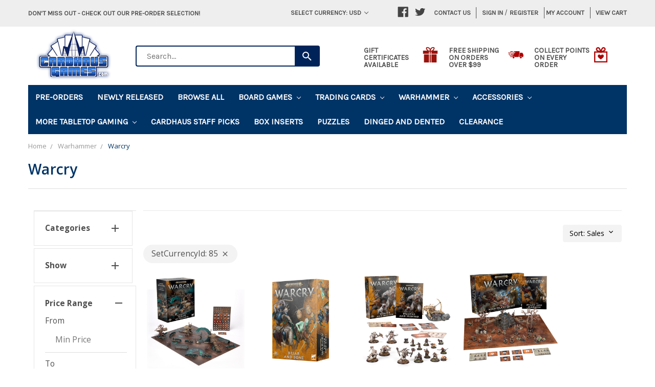

--- FILE ---
content_type: text/html; charset=UTF-8
request_url: https://www.cardhaus.com/warhammer/warcry/?setCurrencyId=85
body_size: 34825
content:


<!DOCTYPE html>
<html class="no-js" lang="en">
    <head>
        <title>Warhammer - Warcry - Page 1 - Cardhaus Games</title>
        <meta name="keywords" content="Board Games, Strategy Games, Card Games, Family Games"><link rel='canonical' href='https://www.cardhaus.com/warhammer/warcry/' /><meta name='platform' content='bigcommerce.stencil' />
        
                <link rel="next" href="https://www.cardhaus.com/warhammer/warcry/?setCurrencyId=85&amp;page=2">

        <link href="https://cdn11.bigcommerce.com/s-285hkc2e8r/product_images/cardhaus%20favicon.jpg?t=1521402780" rel="shortcut icon">
        <meta name="viewport" content="width=device-width, initial-scale=1, maximum-scale=1">
        <link rel="stylesheet" href="//maxcdn.bootstrapcdn.com/bootstrap/3.3.7/css/bootstrap.min.css">
        <link href="//maxcdn.bootstrapcdn.com/font-awesome/4.6.3/css/font-awesome.min.css" rel="stylesheet">
        <link data-stencil-stylesheet href="https://cdn11.bigcommerce.com/s-285hkc2e8r/stencil/c2ed8730-34d3-013e-5187-66e3a3109bb7/e/cc3954d0-5223-013e-7011-12c8ee1cfa4d/css/theme-c32d7a40-34d3-013e-5187-66e3a3109bb7.css" rel="stylesheet">
        <link href="https://fonts.googleapis.com/css?family=Montserrat:400%7COswald:300%7CKarla:400&display=swap" rel="stylesheet">
        <script src="https://cdn11.bigcommerce.com/s-285hkc2e8r/stencil/c2ed8730-34d3-013e-5187-66e3a3109bb7/e/cc3954d0-5223-013e-7011-12c8ee1cfa4d/modernizr-custom.js"></script>

        <!-- Start Tracking Code for analytics_googleanalytics -->

<script>
  !function(){var analytics=window.analytics=window.analytics||[];if(!analytics.initialize)if(analytics.invoked)window.console&&console.error&&console.error("Segment snippet included twice.");else{analytics.invoked=!0;analytics.methods=["trackSubmit","trackClick","trackLink","trackForm","pageview","identify","reset","group","track","ready","alias","debug","page","once","off","on"];analytics.factory=function(t){return function(){var e=Array.prototype.slice.call(arguments);e.unshift(t);analytics.push(e);return analytics}};for(var t=0;t<analytics.methods.length;t++){var e=analytics.methods[t];analytics[e]=analytics.factory(e)}analytics.load=function(t,e){var n=document.createElement("script");n.type="text/javascript";n.async=!0;n.src=("https:"===document.location.protocol?"https://":"http://")+"cdn.segment.com/analytics.js/v1/"+t+"/analytics.min.js";var o=document.getElementsByTagName("script")[0];o.parentNode.insertBefore(n,o);analytics._loadOptions=e};analytics.SNIPPET_VERSION="4.1.0";
  analytics.load("qBQboe1DIEnwqtVXK7OwvLiejOljAWbX");
  analytics.page();
  }}();
</script>

<script src="https://ajax.googleapis.com/ajax/libs/jquery/3.2.1/jquery.min.js"></script>

<meta name="google-site-verification" content="e1qzbNtHuvqWY-v6ELlFZ1Lhsgqe5Sx1Zy5o4Lkc_14" />

<!-- Global site tag (gtag.js) - Google Analytics -->
<script async src="https://www.googletagmanager.com/gtag/js?id=UA-46929224-1"></script>
<script>
  window.dataLayer = window.dataLayer || [];
  function gtag(){dataLayer.push(arguments);}
  gtag('js', new Date());

  gtag('config', 'UA-46929224-1');
</script>

<!-- Global site tag (gtag.js) - Google Ads: 10866876547 -->
<script async src="https://www.googletagmanager.com/gtag/js?id=AW-683916070"></script>
<script>
  window.dataLayer = window.dataLayer || [];
  function gtag(){dataLayer.push(arguments);}
  gtag('js', new Date());

  gtag('config', 'AW-10866876547'); 
</script>
<script>
  gtag('event', 'conversion', {
      'send_to': 'AW-10866876547/lW1ICICin60DEIPB3b0o',
      'value':  %%ORDER_AMOUNT%%,
      'currency': 'USD',
      'transaction_id': '%%ORDER_ID%%'
  });
</script>

<!-- End Tracking Code for analytics_googleanalytics -->

<!-- Start Tracking Code for analytics_siteverification -->

<meta name="google-site-verification" content="egEvQ3ASpB4u4xVwuveLG30iPUv-3waOyLrKX2sSB3U" />
<script async src="https://www.googletagmanager.com/gtag/js?id=UA-46929224-1"></script>
<script>
window.dataLayer = window.dataLayer || [];
function gtag(){dataLayer.push(arguments);}
gtag('js', new Date());
gtag('config', 'AW-CONVERSION_ID');

function trackEcommerce() {
    function gaAddTrans(orderID, store, total, tax, shipping, city, state, country, currency, channelInfo) {
        var transaction = {
            id: orderID,
            affiliation: store,
            revenue: total,
            tax: tax,
            shipping: shipping,
            city: city,
            state: state,
            country: country
        };

        if (currency) {
            transaction.currency = currency;
        }

        ga('ecommerce:addTransaction', transaction);
    }
    
    function gaAddItems(orderID, sku, product, variation, price, qty) {
        ga('ecommerce:addItem', {
            id: orderID,
            sku: sku,
            name: product,
            category: variation,
            price: price,
            quantity: qty
        });
    }

    function gaTrackTrans() {
        ga('ecommerce:send');
    }

    function gtagAddTrans(orderID, store, total, tax, shipping, city, state, country, currency, channelInfo) {
        this.transaction = {
            transaction_id: orderID,
            affiliation: store,
            value: total,
            tax: tax,
            shipping: shipping,
            items: []
        };

        if (currency) {
            this.transaction.currency = currency;
        }
    }

    function gtagAddItem(orderID, sku, product, variation, price, qty) {
        this.transaction.items.push({
            id: sku,
            name: product,
            category: variation,
            price: price,
            quantity: qty
        });
    }

    function gtagTrackTrans() {
        gtag('event', 'purchase', this.transaction);
        gtag('event', 'conversion', {
            'send_to': 'AW-10866876547/lW1ICICin60DEIPB3b0o',
            'value': this.transaction.value,
            'transaction_id': this.transaction.transaction_id,
        });
        this.transaction = null;
    }

    if (typeof gtag === 'function') {
        this._addTrans = gtagAddTrans;
        this._addItem = gtagAddItem;
        this._trackTrans = gtagTrackTrans;
    } else if (typeof ga === 'function') {
        this._addTrans = gaAddTrans;
        this._addItem = gaAddItems;
        this._trackTrans = gaTrackTrans;
    }
}

var pageTracker = new trackEcommerce();

</script>  

<!-- End Tracking Code for analytics_siteverification -->


<script type="text/javascript" src="https://checkout-sdk.bigcommerce.com/v1/loader.js" defer ></script>
<script type="text/javascript">
var BCData = {};
</script>
<!-- Global site tag (gtag.js) - Google Ads: AW-10866876547 -->
<script async src="https://www.googletagmanager.com/gtag/js?id=AW-10866876547"></script>
<script>
  window.dataLayer = window.dataLayer || [];
  function gtag(){dataLayer.push(arguments);}
  gtag('js', new Date());

  gtag('config', 'AW-10866876547');
  gtag('set', 'developer_id.dMjk3Nj', true);
</script>
<!-- GA4 Code Start: View Product Content -->
<script>
</script>

<!-- TikTok Pixel Code Start: Initialization Script & Page Event -->
<script>
!function (w, d, t) {
  w.TiktokAnalyticsObject=t;var ttq=w[t]=w[t]||[];ttq.methods=["page","track","identify","instances","debug","on","off","once","ready","alias","group","enableCookie","disableCookie"],ttq.setAndDefer=function(t,e){t[e]=function(){t.push([e].concat(Array.prototype.slice.call(arguments,0)))}};for(var i=0;i<ttq.methods.length;i++)ttq.setAndDefer(ttq,ttq.methods[i]);ttq.instance=function(t){for(var e=ttq._i[t]||[],n=0;n<ttq.methods.length;n++)ttq.setAndDefer(e,ttq.methods[n]);return e},ttq.load=function(e,n){var i="https://analytics.tiktok.com/i18n/pixel/events.js";ttq._i=ttq._i||{},ttq._i[e]=[],ttq._i[e]._u=i,ttq._t=ttq._t||{},ttq._t[e]=+new Date,ttq._o=ttq._o||{},ttq._o[e]=n||{},ttq._partner=ttq._partner||"BigCommerce";var o=document.createElement("script");o.type="text/javascript",o.async=!0,o.src=i+"?sdkid="+e+"&lib="+t;var a=document.getElementsByTagName("script")[0];a.parentNode.insertBefore(o,a)};

  ttq.load('CDN7P4BC77U3M8DTGH70');
  ttq.page();
}(window, document, 'ttq');

if (typeof BODL === 'undefined') {
  // https://developer.bigcommerce.com/theme-objects/breadcrumbs
  
  // https://developer.bigcommerce.com/theme-objects/brand
  
  // https://developer.bigcommerce.com/theme-objects/category
  
  
  // https://developer.bigcommerce.com/theme-objects/product
  
  
  
  
  
  
  
  // https://developer.bigcommerce.com/theme-objects/products
  
  // https://developer.bigcommerce.com/theme-objects/product_results
  
  // https://developer.bigcommerce.com/theme-objects/order
  
  // https://developer.bigcommerce.com/theme-objects/wishlist
  
  // https://developer.bigcommerce.com/theme-objects/wishlist
  
  // https://developer.bigcommerce.com/theme-objects/cart
  // (Fetching selective cart data to prevent additional payment button object html from causing JS parse error)
  
  
  // https://developer.bigcommerce.com/theme-objects/customer
  var BODL = JSON.parse("{\"breadcrumbs\":[{\"url\":\"https://www.cardhaus.com/\",\"name\":\"Home\"},{\"name\":\"Warhammer\",\"url\":\"https://www.cardhaus.com/warhammer/\"},{\"name\":\"Warcry\",\"url\":\"https://www.cardhaus.com/warhammer/warcry/\"}],\"categoryProducts\":[{\"id\":23089,\"sku\":\"112-08\",\"name\":\"AoS Warcry: Ravaged Lands: Scales Of Talaxis\",\"url\":\"https://www.cardhaus.com/aos-warcry-ravaged-lands-scales-of-talaxis/\",\"brand\":{\"name\":\"Games Workshop\"},\"availability\":\"\",\"summary\":\"This multipart plastic scenery kit allows you to fight battles amongst the ruins found in the ancient heart of the forests of Ghur, with 17 pieces of modular terrain, including:- 1x Starfire pylon- 1x Idol of Motzlpota- 1x Elder Gnarloak- 2x Shattered...\",\"image\":{\"data\":\"https://cdn11.bigcommerce.com/s-285hkc2e8r/images/stencil/{:size}/products/23089/31361/image__57403.1696616068.png?c=2\",\"alt\":\"Picture of AoS Warcry: Ravaged Lands: Scales Of Talaxis\"},\"qty_in_cart\":0,\"pre_order\":false,\"has_options\":false,\"show_cart_action\":true,\"stock_level\":null,\"low_stock_level\":null,\"weight\":{\"formatted\":\"4.00 LBS\",\"value\":4},\"demo\":false,\"date_added\":\"Oct 6th 2023\",\"add_to_wishlist_url\":\"/wishlist.php?action=add&product_id=23089\",\"out_of_stock_message\":\"Notify Me When In Stock\",\"custom_fields\":null,\"images\":[{\"data\":\"https://cdn11.bigcommerce.com/s-285hkc2e8r/images/stencil/{:size}/products/23089/31361/image__57403.1696616068.png?c=2\",\"alt\":\"Picture of AoS Warcry: Ravaged Lands: Scales Of Talaxis\"}],\"rating\":null,\"num_reviews\":null,\"price\":{\"without_tax\":{\"formatted\":\"$97.75\",\"value\":97.75,\"currency\":\"USD\"},\"tax_label\":\"Tax\",\"sale_price_without_tax\":{\"formatted\":\"$97.75\",\"value\":97.75,\"currency\":\"USD\"},\"rrp_without_tax\":{\"formatted\":\"$115.00\",\"value\":115,\"currency\":\"USD\"},\"saved\":{\"formatted\":\"$17.25\",\"value\":17.25,\"currency\":\"USD\"}},\"category\":[\"Warhammer\",\"Warhammer/Age of Sigmar\",\"Warhammer/Warcry\"]},{\"id\":29289,\"sku\":\"88-54\",\"name\":\"Warhammer AoS: Seraphon - Hunters Of Huanchi\",\"url\":\"https://www.cardhaus.com/warhammer-aos-seraphon-hunters-of-huanchi/\",\"brand\":{\"name\":\"Games Workshop\"},\"availability\":\"\",\"summary\":\"This multipart plastic kit builds 13 Hunters of Huanchi, sneaky hunters for your Seraphon armies in games of Warhammer Age of Sigmar. Harrass your enemies at a distance with dartpipes, or rush in and attack with moonstone clubs and starstone bolas while...\",\"image\":{\"data\":\"https://cdn11.bigcommerce.com/s-285hkc2e8r/images/stencil/{:size}/products/29289/260639/hunters_of_huanchi__65188.1760470685.png?c=2\",\"alt\":\"Picture of Warhammer AoS: Seraphon - Hunters Of Huanchi\"},\"qty_in_cart\":0,\"pre_order\":false,\"has_options\":false,\"show_cart_action\":true,\"stock_level\":null,\"low_stock_level\":null,\"weight\":{\"formatted\":\"0.40 LBS\",\"value\":0.4},\"demo\":false,\"date_added\":\"Oct 14th 2025\",\"add_to_wishlist_url\":\"/wishlist.php?action=add&product_id=29289\",\"custom_fields\":null,\"images\":[{\"data\":\"https://cdn11.bigcommerce.com/s-285hkc2e8r/images/stencil/{:size}/products/29289/260639/hunters_of_huanchi__65188.1760470685.png?c=2\",\"alt\":\"Picture of Warhammer AoS: Seraphon - Hunters Of Huanchi\"}],\"rating\":null,\"num_reviews\":null,\"price\":{\"without_tax\":{\"formatted\":\"$52.50\",\"value\":52.5,\"currency\":\"USD\"},\"tax_label\":\"Tax\",\"sale_price_without_tax\":{\"formatted\":\"$52.50\",\"value\":52.5,\"currency\":\"USD\"},\"rrp_without_tax\":{\"formatted\":\"$60.00\",\"value\":60,\"currency\":\"USD\"},\"saved\":{\"formatted\":\"$7.50\",\"value\":7.5,\"currency\":\"USD\"}},\"add_to_cart_url\":\"https://www.cardhaus.com/cart.php?action=add&product_id=29289\",\"category\":[\"Warhammer\",\"Warhammer/Age of Sigmar\",\"Warhammer/Warcry\"]},{\"id\":25942,\"sku\":\"44-TEMP\",\"name\":\"Warhammer AoS: Warcry - Ravening Gnarloak\",\"url\":\"https://www.cardhaus.com/warhammer-aos-warcry-ravening-gnarloak/\",\"brand\":{\"name\":\"Games Workshop\"},\"availability\":\"\",\"summary\":\"This multipart plastic kit builds one Ravening Gnarloak, a massive awakened and tooth-filled piece of scenery for use in games of Warcry and Warhammer Age of Sigmar. It matches the aesthetic of the other Gnarlwood scenery kits, which are available...\",\"image\":{\"data\":\"https://cdn11.bigcommerce.com/s-285hkc2e8r/images/stencil/{:size}/products/25942/254042/image__12424.1728752630.png?c=2\",\"alt\":\"Picture of Warhammer AoS: Ravening Gnarloak\"},\"qty_in_cart\":0,\"pre_order\":false,\"has_options\":false,\"show_cart_action\":true,\"stock_level\":null,\"low_stock_level\":null,\"weight\":{\"formatted\":\"1.00 LBS\",\"value\":1},\"demo\":false,\"date_added\":\"Sep 26th 2024\",\"add_to_wishlist_url\":\"/wishlist.php?action=add&product_id=25942\",\"custom_fields\":null,\"images\":[{\"data\":\"https://cdn11.bigcommerce.com/s-285hkc2e8r/images/stencil/{:size}/products/25942/254042/image__12424.1728752630.png?c=2\",\"alt\":\"Picture of Warhammer AoS: Ravening Gnarloak\"}],\"rating\":null,\"num_reviews\":null,\"price\":{\"without_tax\":{\"formatted\":\"$52.50\",\"value\":52.5,\"currency\":\"USD\"},\"tax_label\":\"Tax\",\"sale_price_without_tax\":{\"formatted\":\"$52.50\",\"value\":52.5,\"currency\":\"USD\"},\"rrp_without_tax\":{\"formatted\":\"$60.00\",\"value\":60,\"currency\":\"USD\"},\"saved\":{\"formatted\":\"$7.50\",\"value\":7.5,\"currency\":\"USD\"}},\"add_to_cart_url\":\"https://www.cardhaus.com/cart.php?action=add&product_id=25942\",\"category\":[\"Warhammer\",\"Warhammer/Terrain-Scenery\",\"Warhammer/Warcry\"]},{\"id\":25940,\"sku\":\"112-22\",\"name\":\"Warhammer AoS: Warcry - Teratic Cohort\",\"url\":\"https://www.cardhaus.com/warhammer-aos-warcry-teratic-cohort/\",\"brand\":{\"name\":\"Games Workshop\"},\"availability\":\"\",\"summary\":\"Miniatures are supplied unpainted and may require some assembly. We recommend using&nbsp;Citadel Plastic Glue,&nbsp;Paints,&nbsp;Brushes, and&nbsp;Accessories. &nbsp;\",\"image\":{\"data\":\"https://cdn11.bigcommerce.com/s-285hkc2e8r/images/stencil/{:size}/products/25940/253718/https___trade.games-workshop.com_assets_2024_09_99120207184_WCTeraticCohort02__53047.1727448466.jpg?c=2\",\"alt\":\"Picture of Warhammer AoS: Warcry - Teratic Cohort\"},\"qty_in_cart\":0,\"pre_order\":false,\"has_options\":false,\"show_cart_action\":true,\"stock_level\":null,\"low_stock_level\":null,\"weight\":{\"formatted\":\"0.30 LBS\",\"value\":0.3},\"demo\":false,\"date_added\":\"Sep 26th 2024\",\"add_to_wishlist_url\":\"/wishlist.php?action=add&product_id=25940\",\"custom_fields\":null,\"images\":[{\"data\":\"https://cdn11.bigcommerce.com/s-285hkc2e8r/images/stencil/{:size}/products/25940/253718/https___trade.games-workshop.com_assets_2024_09_99120207184_WCTeraticCohort02__53047.1727448466.jpg?c=2\",\"alt\":\"Picture of Warhammer AoS: Warcry - Teratic Cohort\"}],\"rating\":null,\"num_reviews\":null,\"price\":{\"without_tax\":{\"formatted\":\"$53.13\",\"value\":53.13,\"currency\":\"USD\"},\"tax_label\":\"Tax\",\"sale_price_without_tax\":{\"formatted\":\"$53.13\",\"value\":53.13,\"currency\":\"USD\"},\"rrp_without_tax\":{\"formatted\":\"$62.50\",\"value\":62.5,\"currency\":\"USD\"},\"saved\":{\"formatted\":\"$9.37\",\"value\":9.37,\"currency\":\"USD\"}},\"add_to_cart_url\":\"https://www.cardhaus.com/cart.php?action=add&product_id=25940\",\"category\":[\"Warhammer\",\"Warhammer/Age of Sigmar\",\"Warhammer/Warcry\"]},{\"id\":25939,\"sku\":\"112-21\",\"name\":\"Warhammer AoS: Warcry - Twistweald\",\"url\":\"https://www.cardhaus.com/warhammer-aos-warcry-twistweald/\",\"brand\":{\"name\":\"Games Workshop\"},\"availability\":\"\",\"summary\":\"Miniatures are supplied unpainted and may require some assembly. We recommend using&nbsp;Citadel Plastic Glue,&nbsp;Paints,&nbsp;Brushes, and&nbsp;Accessories. &nbsp;\",\"image\":{\"data\":\"https://cdn11.bigcommerce.com/s-285hkc2e8r/images/stencil/{:size}/products/25939/253717/https___trade.games-workshop.com_assets_2024_09_99120204047_WCTwistweald02__35531.1727448430.jpg?c=2\",\"alt\":\"Picture of Warhammer AoS: Warcry - Twistweald\"},\"qty_in_cart\":0,\"pre_order\":false,\"has_options\":false,\"show_cart_action\":true,\"stock_level\":null,\"low_stock_level\":null,\"weight\":{\"formatted\":\"0.30 LBS\",\"value\":0.3},\"demo\":false,\"date_added\":\"Sep 26th 2024\",\"add_to_wishlist_url\":\"/wishlist.php?action=add&product_id=25939\",\"custom_fields\":null,\"images\":[{\"data\":\"https://cdn11.bigcommerce.com/s-285hkc2e8r/images/stencil/{:size}/products/25939/253717/https___trade.games-workshop.com_assets_2024_09_99120204047_WCTwistweald02__35531.1727448430.jpg?c=2\",\"alt\":\"Picture of Warhammer AoS: Warcry - Twistweald\"}],\"rating\":null,\"num_reviews\":null,\"price\":{\"without_tax\":{\"formatted\":\"$53.13\",\"value\":53.13,\"currency\":\"USD\"},\"tax_label\":\"Tax\",\"sale_price_without_tax\":{\"formatted\":\"$53.13\",\"value\":53.13,\"currency\":\"USD\"},\"rrp_without_tax\":{\"formatted\":\"$62.50\",\"value\":62.5,\"currency\":\"USD\"},\"saved\":{\"formatted\":\"$9.37\",\"value\":9.37,\"currency\":\"USD\"}},\"add_to_cart_url\":\"https://www.cardhaus.com/cart.php?action=add&product_id=25939\",\"category\":[\"Warhammer\",\"Warhammer/Age of Sigmar\",\"Warhammer/Warcry\"]},{\"id\":25227,\"sku\":\"112-20\",\"name\":\"Warhammer AoS: Warcry - Briar and Bone (Eng)\",\"url\":\"https://www.cardhaus.com/warhammer-aos-warcry-briar-and-bone-eng/\",\"brand\":{\"name\":\"Games Workshop\"},\"availability\":\"\",\"summary\":\"The fast-paced skirmish action of Warcry ventures deeper into the deadly jungle of the Gnarlwood, as the bestial Teratic Cohorts of the Ossiarch Bonereapers clash with the Twistweald, tainted Sylvaneth exiles. This boxed set includes two full warbands,...\",\"image\":{\"data\":\"https://cdn11.bigcommerce.com/s-285hkc2e8r/images/stencil/{:size}/products/25227/251968/https___trade.games-workshop.com_assets_2024_07_60120299006_ENGWCBriarBone10__38750.1721999800.jpg?c=2\",\"alt\":\"Picture of Warhammer AoS: Warcry - Briar and Bone\"},\"qty_in_cart\":0,\"pre_order\":false,\"has_options\":false,\"show_cart_action\":true,\"stock_level\":null,\"low_stock_level\":null,\"weight\":{\"formatted\":\"3.00 LBS\",\"value\":3},\"demo\":false,\"date_added\":\"Jul 26th 2024\",\"add_to_wishlist_url\":\"/wishlist.php?action=add&product_id=25227\",\"custom_fields\":null,\"images\":[{\"data\":\"https://cdn11.bigcommerce.com/s-285hkc2e8r/images/stencil/{:size}/products/25227/251968/https___trade.games-workshop.com_assets_2024_07_60120299006_ENGWCBriarBone10__38750.1721999800.jpg?c=2\",\"alt\":\"Picture of Warhammer AoS: Warcry - Briar and Bone\"}],\"rating\":null,\"num_reviews\":null,\"price\":{\"without_tax\":{\"formatted\":\"$114.75\",\"value\":114.75,\"currency\":\"USD\"},\"tax_label\":\"Tax\",\"sale_price_without_tax\":{\"formatted\":\"$114.75\",\"value\":114.75,\"currency\":\"USD\"},\"rrp_without_tax\":{\"formatted\":\"$135.00\",\"value\":135,\"currency\":\"USD\"},\"saved\":{\"formatted\":\"$20.25\",\"value\":20.25,\"currency\":\"USD\"}},\"add_to_cart_url\":\"https://www.cardhaus.com/cart.php?action=add&product_id=25227\",\"category\":[\"Warhammer\",\"Warhammer/Age of Sigmar\",\"Warhammer/Warcry\"]},{\"id\":25213,\"sku\":\"112-19\",\"name\":\"Warhammer AoS: Warcry - Pyregheists\",\"url\":\"https://www.cardhaus.com/warhammer-aos-warcry-pyregheists/\",\"brand\":{\"name\":\"Games Workshop\"},\"availability\":\"\",\"summary\":\"This multipart plastic kit builds a full Pyregheists warband, for use in games of Warcry. These vengeful spirits are led by a zealous Deacon of Flames, who carries bizarre nadirite crucibles to imprison the burning souls of their victims, protected by...\",\"image\":{\"data\":\"https://cdn11.bigcommerce.com/s-285hkc2e8r/images/stencil/{:size}/products/25213/251963/https___trade.games-workshop.com_assets_2024_07_99120207156_WCPyregheistsBox__77045.1721999601.jpg?c=2\",\"alt\":\"Picture of Warhammer AoS: Warcry - Pyregheists\"},\"qty_in_cart\":0,\"pre_order\":false,\"has_options\":false,\"show_cart_action\":true,\"stock_level\":null,\"low_stock_level\":null,\"weight\":{\"formatted\":\"0.30 LBS\",\"value\":0.3},\"demo\":false,\"date_added\":\"Jul 24th 2024\",\"add_to_wishlist_url\":\"/wishlist.php?action=add&product_id=25213\",\"custom_fields\":null,\"images\":[{\"data\":\"https://cdn11.bigcommerce.com/s-285hkc2e8r/images/stencil/{:size}/products/25213/251963/https___trade.games-workshop.com_assets_2024_07_99120207156_WCPyregheistsBox__77045.1721999601.jpg?c=2\",\"alt\":\"Picture of Warhammer AoS: Warcry - Pyregheists\"}],\"rating\":null,\"num_reviews\":null,\"price\":{\"without_tax\":{\"formatted\":\"$56.88\",\"value\":56.88,\"currency\":\"USD\"},\"tax_label\":\"Tax\",\"sale_price_without_tax\":{\"formatted\":\"$56.88\",\"value\":56.88,\"currency\":\"USD\"},\"rrp_without_tax\":{\"formatted\":\"$65.00\",\"value\":65,\"currency\":\"USD\"},\"saved\":{\"formatted\":\"$8.12\",\"value\":8.12,\"currency\":\"USD\"}},\"add_to_cart_url\":\"https://www.cardhaus.com/cart.php?action=add&product_id=25213\",\"category\":[\"Warhammer\",\"Warhammer/Age of Sigmar\",\"Warhammer/Warcry\"]},{\"id\":25212,\"sku\":\"112-13\",\"name\":\"Warhammer AoS: Warcry - Ydrilan Riverblades\",\"url\":\"https://www.cardhaus.com/warhammer-aos-warcry-ydrilan-riverblades/\",\"brand\":{\"name\":\"Games Workshop\"},\"availability\":\"\",\"summary\":\"This multipart plastic kit builds a full Ydrilan Riverblades warband, for use in games of Warcry. These acrobatic warrior-monks are led by a Pureflood Seneschal, who guides skilled Crestdancers and lightly-armoured Stream-runner acolytes to fight in...\",\"image\":{\"data\":\"https://cdn11.bigcommerce.com/s-285hkc2e8r/images/stencil/{:size}/products/25212/251962/https___trade.games-workshop.com_assets_2024_07_99120210061_WCYdrilanRiverbladesBox__18821.1721999563.jpg?c=2\",\"alt\":\"Picture of Warhammer AoS: Warcry - Ydrilan Riverblades\"},\"qty_in_cart\":0,\"pre_order\":false,\"has_options\":false,\"show_cart_action\":true,\"stock_level\":null,\"low_stock_level\":null,\"weight\":{\"formatted\":\"0.30 LBS\",\"value\":0.3},\"demo\":false,\"date_added\":\"Jul 24th 2024\",\"add_to_wishlist_url\":\"/wishlist.php?action=add&product_id=25212\",\"custom_fields\":null,\"images\":[{\"data\":\"https://cdn11.bigcommerce.com/s-285hkc2e8r/images/stencil/{:size}/products/25212/251962/https___trade.games-workshop.com_assets_2024_07_99120210061_WCYdrilanRiverbladesBox__18821.1721999563.jpg?c=2\",\"alt\":\"Picture of Warhammer AoS: Warcry - Ydrilan Riverblades\"}],\"rating\":null,\"num_reviews\":null,\"price\":{\"without_tax\":{\"formatted\":\"$56.88\",\"value\":56.88,\"currency\":\"USD\"},\"tax_label\":\"Tax\",\"sale_price_without_tax\":{\"formatted\":\"$56.88\",\"value\":56.88,\"currency\":\"USD\"},\"rrp_without_tax\":{\"formatted\":\"$65.00\",\"value\":65,\"currency\":\"USD\"},\"saved\":{\"formatted\":\"$8.12\",\"value\":8.12,\"currency\":\"USD\"}},\"add_to_cart_url\":\"https://www.cardhaus.com/cart.php?action=add&product_id=25212\",\"category\":[\"Warhammer\",\"Warhammer/Age of Sigmar\",\"Warhammer/Warcry\"]},{\"id\":24230,\"sku\":\"112-17\",\"name\":\"Warhammer AoS: Warcry - Gorger Mawpack\",\"url\":\"https://www.cardhaus.com/warhammer-aos-warcry-gorger-mawpack/\",\"brand\":{\"name\":\"Games Workshop\"},\"availability\":\"\",\"summary\":\"This multipart plastic kit builds a full Gorger Mawpack warband, for use in games of Warcry. The largest of these emaciated monstrosities is the vicious Clawback, while the frenzied Cave Howler is cursed with a mystical roar. These beasts are followed by...\",\"image\":{\"data\":\"https://cdn11.bigcommerce.com/s-285hkc2e8r/images/stencil/{:size}/products/24230/33951/https___trade.games-workshop.com_assets_2024_04_99120213032_GorgerMawpack6__24456.1712339867.jpg?c=2\",\"alt\":\"Picture of Warhammer AoS: Warcry - Gorger Mawpack\"},\"qty_in_cart\":0,\"pre_order\":false,\"has_options\":false,\"show_cart_action\":true,\"stock_level\":null,\"low_stock_level\":null,\"weight\":{\"formatted\":\"0.30 LBS\",\"value\":0.3},\"demo\":false,\"date_added\":\"Apr 5th 2024\",\"add_to_wishlist_url\":\"/wishlist.php?action=add&product_id=24230\",\"custom_fields\":null,\"images\":[{\"data\":\"https://cdn11.bigcommerce.com/s-285hkc2e8r/images/stencil/{:size}/products/24230/33951/https___trade.games-workshop.com_assets_2024_04_99120213032_GorgerMawpack6__24456.1712339867.jpg?c=2\",\"alt\":\"Picture of Warhammer AoS: Warcry - Gorger Mawpack\"}],\"rating\":null,\"num_reviews\":null,\"price\":{\"without_tax\":{\"formatted\":\"$53.13\",\"value\":53.13,\"currency\":\"USD\"},\"tax_label\":\"Tax\",\"sale_price_without_tax\":{\"formatted\":\"$53.13\",\"value\":53.13,\"currency\":\"USD\"},\"rrp_without_tax\":{\"formatted\":\"$62.50\",\"value\":62.5,\"currency\":\"USD\"},\"saved\":{\"formatted\":\"$9.37\",\"value\":9.37,\"currency\":\"USD\"}},\"add_to_cart_url\":\"https://www.cardhaus.com/cart.php?action=add&product_id=24230\",\"category\":[\"Warhammer\",\"Warhammer/Age of Sigmar\",\"Warhammer/Warcry\"]},{\"id\":24228,\"sku\":\"112-18\",\"name\":\"Warhammer AoS: Warcry - Pyre & Flood (Eng)\",\"url\":\"https://www.cardhaus.com/warhammer-aos-warcry-pyre-flood-eng/\",\"brand\":{\"name\":\"Games Workshop\"},\"availability\":\"\",\"summary\":\"Warcry: Pyre and Flood continues the journey into the Gnarlwood with two new warbands &ndash; the fire-hurling Pyregheists and the aelven warrior-monks of the Ydrilan Riverblades. The box also includes the Idol of the Old Ones, a massive scenery piece of...\",\"image\":{\"data\":\"https://cdn11.bigcommerce.com/s-285hkc2e8r/images/stencil/{:size}/products/24228/33945/https___trade.games-workshop.com_assets_2024_04_60120299005_EngWCPyreAndFlood01__21829.1712339488.jpg?c=2\",\"alt\":\"Picture of Warhammer AoS: Warcry - Pyre & Flood\"},\"qty_in_cart\":0,\"pre_order\":false,\"has_options\":false,\"show_cart_action\":true,\"stock_level\":null,\"low_stock_level\":null,\"weight\":{\"formatted\":\"3.00 LBS\",\"value\":3},\"demo\":false,\"date_added\":\"Apr 5th 2024\",\"add_to_wishlist_url\":\"/wishlist.php?action=add&product_id=24228\",\"custom_fields\":null,\"images\":[{\"data\":\"https://cdn11.bigcommerce.com/s-285hkc2e8r/images/stencil/{:size}/products/24228/33945/https___trade.games-workshop.com_assets_2024_04_60120299005_EngWCPyreAndFlood01__21829.1712339488.jpg?c=2\",\"alt\":\"Picture of Warhammer AoS: Warcry - Pyre & Flood\"}],\"rating\":null,\"num_reviews\":null,\"price\":{\"without_tax\":{\"formatted\":\"$114.75\",\"value\":114.75,\"currency\":\"USD\"},\"tax_label\":\"Tax\",\"sale_price_without_tax\":{\"formatted\":\"$114.75\",\"value\":114.75,\"currency\":\"USD\"},\"rrp_without_tax\":{\"formatted\":\"$135.00\",\"value\":135,\"currency\":\"USD\"},\"saved\":{\"formatted\":\"$20.25\",\"value\":20.25,\"currency\":\"USD\"}},\"add_to_cart_url\":\"https://www.cardhaus.com/cart.php?action=add&product_id=24228\",\"category\":[\"Warhammer\",\"Warhammer/Age of Sigmar\",\"Warhammer/Warcry\"]},{\"id\":23410,\"sku\":\"83-91\",\"name\":\"Warhammer AoS: Slaves to Darkness- Chaotic Beasts\",\"url\":\"https://www.cardhaus.com/warhammer-aos-slaves-to-darkness-chaotic-beasts/\",\"brand\":{\"name\":\"Games Workshop\"},\"availability\":\"\",\"summary\":\"This multipart plastic kit builds a flock of Furies and Raptoyrx &ndash; corrupted chaotic beasts that can be fielded in Slaves to Darkness armies in Warhammer Age of Sigmar, or used as Thralls for Chaos warbands in games of Warcry. Sneering Furies glide...\",\"image\":{\"data\":\"https://cdn11.bigcommerce.com/s-285hkc2e8r/images/stencil/{:size}/products/23410/32156/image__74484.1702051686.png?c=2\",\"alt\":\"Picture of Warhammer AoS: Slaves to Darkness- Chaotic Beasts\"},\"qty_in_cart\":0,\"pre_order\":false,\"has_options\":false,\"show_cart_action\":true,\"stock_level\":null,\"low_stock_level\":null,\"weight\":{\"formatted\":\"0.40 LBS\",\"value\":0.4},\"demo\":false,\"date_added\":\"Dec 8th 2023\",\"add_to_wishlist_url\":\"/wishlist.php?action=add&product_id=23410\",\"out_of_stock_message\":\"Notify Me When In Stock\",\"custom_fields\":null,\"images\":[{\"data\":\"https://cdn11.bigcommerce.com/s-285hkc2e8r/images/stencil/{:size}/products/23410/32156/image__74484.1702051686.png?c=2\",\"alt\":\"Picture of Warhammer AoS: Slaves to Darkness- Chaotic Beasts\"}],\"rating\":null,\"num_reviews\":null,\"price\":{\"without_tax\":{\"formatted\":\"$52.50\",\"value\":52.5,\"currency\":\"USD\"},\"tax_label\":\"Tax\",\"sale_price_without_tax\":{\"formatted\":\"$52.50\",\"value\":52.5,\"currency\":\"USD\"},\"rrp_without_tax\":{\"formatted\":\"$60.00\",\"value\":60,\"currency\":\"USD\"},\"saved\":{\"formatted\":\"$7.50\",\"value\":7.5,\"currency\":\"USD\"}},\"category\":[\"Warhammer\",\"Warhammer/Age of Sigmar\",\"Warhammer/Warcry\"]},{\"id\":23402,\"sku\":\"91-29OLDOLD\",\"name\":\"Warhammer AoS: Nighthaunt - Dreadscythe Harridans\",\"url\":\"https://www.cardhaus.com/warhammer-aos-nighthaunt-dreadscythe-harridans/\",\"brand\":{\"name\":\"Games Workshop\"},\"availability\":\"\",\"summary\":\"This multi-part plastic kit contains the components necessary to assemble 10 Dreadscythe Harridans. Particularly horrible and tragic even for Nighthaunt, They are tortured and twisted forms, rising as ethereal spirits whose emaciated arms peek out from...\",\"image\":{\"data\":\"https://cdn11.bigcommerce.com/s-285hkc2e8r/images/stencil/{:size}/products/23402/32131/image__37848.1702048273.png?c=2\",\"alt\":\"Picture of Warhammer AoS: Nighthaunt - Dreadscythe Harridans\"},\"qty_in_cart\":0,\"pre_order\":false,\"has_options\":false,\"show_cart_action\":true,\"stock_level\":null,\"low_stock_level\":null,\"weight\":{\"formatted\":\"0.40 LBS\",\"value\":0.4},\"demo\":false,\"date_added\":\"Dec 8th 2023\",\"add_to_wishlist_url\":\"/wishlist.php?action=add&product_id=23402\",\"out_of_stock_message\":\"Notify Me When In Stock\",\"custom_fields\":null,\"images\":[{\"data\":\"https://cdn11.bigcommerce.com/s-285hkc2e8r/images/stencil/{:size}/products/23402/32131/image__37848.1702048273.png?c=2\",\"alt\":\"Picture of Warhammer AoS: Nighthaunt - Dreadscythe Harridans\"}],\"rating\":null,\"num_reviews\":null,\"price\":{\"without_tax\":{\"formatted\":\"$50.75\",\"value\":50.75,\"currency\":\"USD\"},\"tax_label\":\"Tax\",\"sale_price_without_tax\":{\"formatted\":\"$50.75\",\"value\":50.75,\"currency\":\"USD\"},\"rrp_without_tax\":{\"formatted\":\"$58.00\",\"value\":58,\"currency\":\"USD\"},\"saved\":{\"formatted\":\"$7.25\",\"value\":7.25,\"currency\":\"USD\"}},\"category\":[\"Warhammer\",\"Warhammer/Age of Sigmar\",\"Warhammer/Warcry\"]},{\"id\":23399,\"sku\":\"85-14ALT\",\"name\":\"Warhammer AoS: Daughters of Khaine - Dark Riders\",\"url\":\"https://www.cardhaus.com/warhammer-aos-daughters-of-khaine-dark-riders/\",\"brand\":{\"name\":\"Games Workshop\"},\"availability\":\"\",\"summary\":\"The Dark Riders are mounted on 5 Dark Steeds and are distinguished by the 5 cloaked torsos. There are a variety of options to add to the miniatures including 5 stowed repeater crossbows; 4 spears; 5 unique embossed shields; 5 sheathed swords; and a...\",\"image\":{\"data\":\"https://cdn11.bigcommerce.com/s-285hkc2e8r/images/stencil/{:size}/products/23399/32123/image__72197.1702047683.png?c=2\",\"alt\":\"Picture of Warhammer AoS: Daughters of Khaine - Dark Riders\"},\"qty_in_cart\":0,\"pre_order\":false,\"has_options\":false,\"show_cart_action\":true,\"stock_level\":null,\"low_stock_level\":null,\"weight\":{\"formatted\":\"0.40 LBS\",\"value\":0.4},\"demo\":false,\"date_added\":\"Dec 8th 2023\",\"add_to_wishlist_url\":\"/wishlist.php?action=add&product_id=23399\",\"custom_fields\":null,\"images\":[{\"data\":\"https://cdn11.bigcommerce.com/s-285hkc2e8r/images/stencil/{:size}/products/23399/32123/image__72197.1702047683.png?c=2\",\"alt\":\"Picture of Warhammer AoS: Daughters of Khaine - Dark Riders\"},{\"data\":\"https://cdn11.bigcommerce.com/s-285hkc2e8r/images/stencil/{:size}/products/23399/32122/image__80909.1702047682.png?c=2\",\"alt\":\"Picture of Warhammer AoS: Daughters of Khaine - Doomfire Warlocks alternate build\"}],\"rating\":null,\"num_reviews\":null,\"price\":{\"without_tax\":{\"formatted\":\"$42.00\",\"value\":42,\"currency\":\"USD\"},\"tax_label\":\"Tax\",\"sale_price_without_tax\":{\"formatted\":\"$42.00\",\"value\":42,\"currency\":\"USD\"},\"rrp_without_tax\":{\"formatted\":\"$48.00\",\"value\":48,\"currency\":\"USD\"},\"saved\":{\"formatted\":\"$6.00\",\"value\":6,\"currency\":\"USD\"}},\"add_to_cart_url\":\"https://www.cardhaus.com/cart.php?action=add&product_id=23399\",\"category\":[\"Warhammer\",\"Warhammer/Age of Sigmar\",\"Warhammer/Warcry\"]},{\"id\":23398,\"sku\":\"85-14\",\"name\":\"Warhammer AoS: Daughters of Khaine - Doomfire Warlocks\",\"url\":\"https://www.cardhaus.com/warhammer-aos-daughters-of-khaine-doomfire-warlocks/\",\"brand\":{\"name\":\"Games Workshop\"},\"availability\":\"\",\"summary\":\"NOTE:&nbsp; THIS GAME IS A LAST CHANCE ITEM.&nbsp; &nbsp;ALL LAST CHANCE ITEMS ARE SOLD ON A FIRST COME, FIRST SHIPPED BASIS. FOR MORE INFORMATION, PLEASE REFER TO THE LAST CHANCE ITEM SECTION ON OUR FAQ PAG&lt; This multi-part plastic kit contains the...\",\"image\":{\"data\":\"https://cdn11.bigcommerce.com/s-285hkc2e8r/images/stencil/{:size}/products/23398/32120/image__84280.1702047387.png?c=2\",\"alt\":\"Picture of Warhammer AoS: Daughters of Khaine - Doomfire Warlocks\"},\"qty_in_cart\":0,\"pre_order\":false,\"has_options\":false,\"show_cart_action\":true,\"stock_level\":null,\"low_stock_level\":null,\"weight\":{\"formatted\":\"0.40 LBS\",\"value\":0.4},\"demo\":false,\"date_added\":\"Dec 8th 2023\",\"add_to_wishlist_url\":\"/wishlist.php?action=add&product_id=23398\",\"custom_fields\":null,\"images\":[{\"data\":\"https://cdn11.bigcommerce.com/s-285hkc2e8r/images/stencil/{:size}/products/23398/32120/image__84280.1702047387.png?c=2\",\"alt\":\"Picture of Warhammer AoS: Daughters of Khaine - Doomfire Warlocks\"}],\"rating\":null,\"num_reviews\":null,\"price\":{\"without_tax\":{\"formatted\":\"$42.00\",\"value\":42,\"currency\":\"USD\"},\"tax_label\":\"Tax\",\"sale_price_without_tax\":{\"formatted\":\"$42.00\",\"value\":42,\"currency\":\"USD\"},\"rrp_without_tax\":{\"formatted\":\"$48.00\",\"value\":48,\"currency\":\"USD\"},\"saved\":{\"formatted\":\"$6.00\",\"value\":6,\"currency\":\"USD\"}},\"add_to_cart_url\":\"https://www.cardhaus.com/cart.php?action=add&product_id=23398\",\"category\":[\"Warhammer\",\"Warhammer/Age of Sigmar\",\"Warhammer/Warcry\",\"Warhammer/Last Chance\"]},{\"id\":23381,\"sku\":\"84-07\",\"name\":\"Warhammer AoS: Kharadron Overlords - Longbeards\",\"url\":\"https://www.cardhaus.com/warhammer-aos-kharadron-overlords-longbeards/\",\"brand\":{\"name\":\"Games Workshop\"},\"availability\":\"\",\"summary\":\"This multi-part plastic kit contains the components needed to make 10 Longbeards; each armed with either ancestral axe or hammer, or ancestral great axe. It includes the options for an Old Guard, a standard bearer and a throng musician. This kit contains...\",\"image\":{\"data\":\"https://cdn11.bigcommerce.com/s-285hkc2e8r/images/stencil/{:size}/products/23381/32081/image__09614.1701896230.png?c=2\",\"alt\":\"Picture of Warhammer AoS: Kharadron Overlords - Longbeards\"},\"qty_in_cart\":0,\"pre_order\":false,\"has_options\":false,\"show_cart_action\":true,\"stock_level\":null,\"low_stock_level\":null,\"weight\":{\"formatted\":\"0.40 LBS\",\"value\":0.4},\"demo\":false,\"date_added\":\"Dec 6th 2023\",\"add_to_wishlist_url\":\"/wishlist.php?action=add&product_id=23381\",\"out_of_stock_message\":\"Notify Me When In Stock\",\"custom_fields\":null,\"images\":[{\"data\":\"https://cdn11.bigcommerce.com/s-285hkc2e8r/images/stencil/{:size}/products/23381/32081/image__09614.1701896230.png?c=2\",\"alt\":\"Picture of Warhammer AoS: Kharadron Overlords - Longbeards\"}],\"rating\":null,\"num_reviews\":null,\"price\":{\"without_tax\":{\"formatted\":\"$48.13\",\"value\":48.13,\"currency\":\"USD\"},\"tax_label\":\"Tax\",\"sale_price_without_tax\":{\"formatted\":\"$48.13\",\"value\":48.13,\"currency\":\"USD\"},\"rrp_without_tax\":{\"formatted\":\"$55.00\",\"value\":55,\"currency\":\"USD\"},\"saved\":{\"formatted\":\"$6.87\",\"value\":6.87,\"currency\":\"USD\"}},\"category\":[\"Warhammer\",\"Warhammer/Age of Sigmar\",\"Warhammer/Warcry\"]},{\"id\":23378,\"sku\":\"90-07OLD\",\"name\":\"Warhammer AoS: Skaven - Stormvermin\",\"url\":\"https://www.cardhaus.com/warhammer-aos-skaven-stormvermin/\",\"brand\":{\"name\":\"Games Workshop\"},\"availability\":\"\",\"summary\":\"This box set contains 20 multi-part plastic Stormvermin armed with rusty halberds. This 148-piece set includes: two each of 12 variations of head, four each of five variations of shield, nine different design of body-fronts that can be further varied by...\",\"image\":{\"data\":\"https://cdn11.bigcommerce.com/s-285hkc2e8r/images/stencil/{:size}/products/23378/32072/image__58243.1701895108.png?c=2\",\"alt\":\"Picture of Warhammer AoS: Skaven - Stormvermin\"},\"qty_in_cart\":0,\"pre_order\":false,\"has_options\":false,\"show_cart_action\":true,\"stock_level\":null,\"low_stock_level\":null,\"weight\":{\"formatted\":\"0.40 LBS\",\"value\":0.4},\"demo\":false,\"date_added\":\"Dec 6th 2023\",\"add_to_wishlist_url\":\"/wishlist.php?action=add&product_id=23378\",\"out_of_stock_message\":\"Notify Me When In Stock\",\"custom_fields\":null,\"images\":[{\"data\":\"https://cdn11.bigcommerce.com/s-285hkc2e8r/images/stencil/{:size}/products/23378/32072/image__58243.1701895108.png?c=2\",\"alt\":\"Picture of Warhammer AoS: Skaven - Stormvermin\"}],\"rating\":null,\"num_reviews\":null,\"price\":{\"without_tax\":{\"formatted\":\"$52.50\",\"value\":52.5,\"currency\":\"USD\"},\"tax_label\":\"Tax\",\"sale_price_without_tax\":{\"formatted\":\"$52.50\",\"value\":52.5,\"currency\":\"USD\"},\"rrp_without_tax\":{\"formatted\":\"$60.00\",\"value\":60,\"currency\":\"USD\"},\"saved\":{\"formatted\":\"$7.50\",\"value\":7.5,\"currency\":\"USD\"}},\"category\":[\"Warhammer\",\"Warhammer/Age of Sigmar\",\"Warhammer/Warcry\"]},{\"id\":23370,\"sku\":\"83-70\",\"name\":\"Warhammer AoS: Slaves To Darkness - The Splintered Fang\",\"url\":\"https://www.cardhaus.com/warhammer-aos-slaves-to-darkness-the-splintered-fang/\",\"brand\":{\"name\":\"Games Workshop\"},\"availability\":\"\",\"summary\":\"This multipart plastic kit builds a warband of the Splintered Fang &ndash; poison-wielding warriors that can be fielded in Slaves to Darkness armies in Warhammer Age of Sigmar, or used as a complete warband in games of Warcry. Accompanied by a robed...\",\"image\":{\"data\":\"https://cdn11.bigcommerce.com/s-285hkc2e8r/images/stencil/{:size}/products/23370/32044/image__23468.1701706779.png?c=2\",\"alt\":\"Picture of Warhammer AoS: Slaves To Darkness: The Splintered Fang\"},\"qty_in_cart\":0,\"pre_order\":false,\"has_options\":false,\"show_cart_action\":true,\"stock_level\":null,\"low_stock_level\":null,\"weight\":{\"formatted\":\"0.40 LBS\",\"value\":0.4},\"demo\":false,\"date_added\":\"Dec 4th 2023\",\"add_to_wishlist_url\":\"/wishlist.php?action=add&product_id=23370\",\"out_of_stock_message\":\"Notify Me When In Stock\",\"custom_fields\":null,\"images\":[{\"data\":\"https://cdn11.bigcommerce.com/s-285hkc2e8r/images/stencil/{:size}/products/23370/32044/image__23468.1701706779.png?c=2\",\"alt\":\"Picture of Warhammer AoS: Slaves To Darkness: The Splintered Fang\"}],\"rating\":null,\"num_reviews\":null,\"price\":{\"without_tax\":{\"formatted\":\"$52.50\",\"value\":52.5,\"currency\":\"USD\"},\"tax_label\":\"Tax\",\"sale_price_without_tax\":{\"formatted\":\"$52.50\",\"value\":52.5,\"currency\":\"USD\"},\"rrp_without_tax\":{\"formatted\":\"$60.00\",\"value\":60,\"currency\":\"USD\"},\"saved\":{\"formatted\":\"$7.50\",\"value\":7.5,\"currency\":\"USD\"}},\"category\":[\"Warhammer\",\"Warhammer/Age of Sigmar\",\"Warhammer/Warcry\"]},{\"id\":23138,\"sku\":\"111-23\",\"name\":\"AoS Warcry: Core Book\",\"url\":\"https://www.cardhaus.com/aos-warcry-core-book/\",\"brand\":{\"name\":\"Games Workshop\"},\"availability\":\"\",\"summary\":\"NOTE:&nbsp; THIS GAME IS A LAST CHANCE ITEM.&nbsp; &nbsp;ALL LAST CHANCE ITEMS ARE SOLD ON A FIRST COME, FIRST SHIPPED BASIS. FOR MORE INFORMATION, PLEASE REFER TO THE LAST CHANCE ITEM SECTION ON OUR FAQ PAG\",\"image\":{\"data\":\"https://cdn11.bigcommerce.com/s-285hkc2e8r/images/stencil/{:size}/products/23138/31474/image__58881.1697744893.png?c=2\",\"alt\":\"Picture of AoS Warcry: Core Book\"},\"qty_in_cart\":0,\"pre_order\":false,\"has_options\":false,\"show_cart_action\":true,\"stock_level\":null,\"low_stock_level\":null,\"weight\":{\"formatted\":\"1.50 LBS\",\"value\":1.5},\"demo\":false,\"date_added\":\"Oct 19th 2023\",\"add_to_wishlist_url\":\"/wishlist.php?action=add&product_id=23138\",\"custom_fields\":null,\"images\":[{\"data\":\"https://cdn11.bigcommerce.com/s-285hkc2e8r/images/stencil/{:size}/products/23138/31474/image__58881.1697744893.png?c=2\",\"alt\":\"Picture of AoS Warcry: Core Book\"}],\"rating\":null,\"num_reviews\":null,\"price\":{\"without_tax\":{\"formatted\":\"$44.20\",\"value\":44.2,\"currency\":\"USD\"},\"tax_label\":\"Tax\",\"sale_price_without_tax\":{\"formatted\":\"$44.20\",\"value\":44.2,\"currency\":\"USD\"},\"rrp_without_tax\":{\"formatted\":\"$52.00\",\"value\":52,\"currency\":\"USD\"},\"saved\":{\"formatted\":\"$7.80\",\"value\":7.8,\"currency\":\"USD\"}},\"add_to_cart_url\":\"https://www.cardhaus.com/cart.php?action=add&product_id=23138\",\"category\":[\"Warhammer\",\"Warhammer/Rulebooks and Supplies\",\"Warhammer/Warcry\",\"Warhammer/Last Chance\"]}],\"categoryName\":\"Warcry\",\"products\":[],\"phone\":null,\"email\":null}");

  if (BODL.categoryName) {
    BODL.category = {
      name: BODL.categoryName,
      products: BODL.categoryProducts,
    }
  }

  if (BODL.productTitle) {
    BODL.product = {
      id: BODL.productId,
      title: BODL.productTitle,
      price: {
        without_tax: {
          currency: BODL.productCurrency,
          value: BODL.productPrice,
        },
      },
    }
  }
}

BODL.getCartItemContentId = (item) => {
  switch(item.type) {
    case 'GiftCertificate':
      return item.type;
      break;
    default:
      return item.product_id;
  }
}

BODL.getQueryParamValue = function (name) {
  var cleanName = name.replace(/[\[]/, '\[').replace(/[\]]/, '\]');
  var regex = new RegExp('[\?&]' + cleanName + '=([^&#]*)');
  var results = regex.exec(window.location.search);
  return results === null ? '' : decodeURIComponent(results[1].replace(/\+/g, ' '));
}

// Advanced Matching
  var phoneNumber = ''
  var email = ''
  if (BODL.phone) {
    var phoneNumber = BODL.phone;
    if (BODL.phone.indexOf('+') === -1) {
   // No country code, so default to US code
        phoneNumber = `+1${phoneNumber}`;  
    }
  }

  if (BODL.email) {
    var email = BODL.email
  }
  
  ttq.instance('CDN7P4BC77U3M8DTGH70').identify({
    email: email,
    phone_number: phoneNumber})
</script>
<!-- TikTok Pixel Code End: Initialization Script & Page Event -->

<!-- TikTok Pixel Code Start: View Product Content -->
<script>
if (BODL.product) {
  // Advanced Matching
  var phoneNumber = ''
  var email = ''
  if (BODL.phone) {
    var phoneNumber = BODL.phone;
    if (BODL.phone.indexOf('+') === -1) {
   // No country code, so default to US code
        phoneNumber = `+1${phoneNumber}`;  
    }
  }

  if (BODL.email) {
    var email = BODL.email
  }
  
  ttq.instance('CDN7P4BC77U3M8DTGH70').identify({
    email: email,
    phone_number: phoneNumber})
  var productPrice = 0
  var productCurrency = ""
  if (BODL.productCurrencyWithoutTax && BODL.productCurrencyWithoutTax !== "") {
    productPrice = BODL.productPriceWithoutTax
    productCurrency = BODL.productCurrencyWithoutTax
  }
  if (BODL.productCurrencyWithTax && BODL.productCurrencyWithTax !== "") {
    productPrice = BODL.productPriceWithTax
    productCurrency = BODL.productCurrencyWithTax
  }
  //default contentId to productId if sku_id is not found on product 
  var contentID = BODL.productId
  if (BODL.skuId && BODL.skuId !== "") {
    contentID = BODL.skuId
  }
  ttq.instance('CDN7P4BC77U3M8DTGH70').track('ViewContent', {
    content_id: contentID,
    content_category: BODL.breadcrumbs[1] ? BODL.breadcrumbs[1].name : '',
    content_name: BODL.product.title,
    content_type: "product_group",
    currency: productCurrency,
    price: productPrice,
    value: productPrice,
  });
}
</script>
<!-- TikTok Pixel Code End: View Product Content -->

<!-- TikTok Pixel Code Start: Registration -->
<script>
if (window.location.pathname.indexOf('/login.php') === 0 && BODL.getQueryParamValue('action') === 'account_created') {
  // Advanced Matching
  var phoneNumber = ''
  var email = ''
  if (BODL.phone) {
    var phoneNumber = BODL.phone;
    if (BODL.phone.indexOf('+') === -1) {
   // No country code, so default to US code
        phoneNumber = `+1${phoneNumber}`;  
    }
  }

  if (BODL.email) {
    var email = BODL.email
  }
  
  ttq.instance('CDN7P4BC77U3M8DTGH70').identify({
    email: email,
    phone_number: phoneNumber})
  
  ttq.instance('CDN7P4BC77U3M8DTGH70').track('Registration');
}
</script>
<!-- TikTok Pixel Code End: Registration -->
<!-- start Microsoft UET -->
<script>(function(w,d,t,r,u){var f,n,i;w[u]=w[u]||[],f=function(){var o={ti:"97019577"};o.q=w[u],w[u]=new UET(o),w[u].push("pageLoad")},n=d.createElement(t),n.src=r,n.async=1,n.onload=n.onreadystatechange=function(){var s=this.readyState;s&&s!=="loaded"&&s!=="complete"||(f(),n.onload=n.onreadystatechange=null)},i=d.getElementsByTagName(t)[0],i.parentNode.insertBefore(n,i)})(window,document,"script","//bat.bing.com/bat.js","uetq");</script>
<!-- end Microsoft UET --><script type="text/javascript">
//<![CDATA[
window.lipscoreInit = function() {
  lipscore.init({
    apiKey: "b370ee507142ed03321c6dc3"
  });
};
(function() {
  var scr = document.createElement('script'); scr.async = 1;
  scr.src = "//static.lipscore.com/assets/en/lipscore-v1.js";
  document.getElementsByTagName('head')[0].appendChild(scr);
})();
//]]>
</script>
<script nonce="">
(function () {
    var xmlHttp = new XMLHttpRequest();

    xmlHttp.open('POST', 'https://bes.gcp.data.bigcommerce.com/nobot');
    xmlHttp.setRequestHeader('Content-Type', 'application/json');
    xmlHttp.send('{"store_id":"999464342","timezone_offset":"-5.0","timestamp":"2026-01-21T13:18:55.81072200Z","visit_id":"617cba8f-afe5-4433-ad76-cc078f7117b4","channel_id":1}');
})();
</script>

        

        
        
        
        
        <!-- snippet location htmlhead -->
    </head>
    <body>
        <!-- snippet location header -->
        <div class="icons-svg-sprite"><svg xmlns="http://www.w3.org/2000/svg"><defs> <path id="stumbleupon-path-1" d="M0,0.0749333333 L31.9250667,0.0749333333 L31.9250667,31.984 L0,31.984"/> </defs><symbol viewBox="0 0 24 24" id="icon-add"><path d="M19 13h-6v6h-2v-6H5v-2h6V5h2v6h6v2z"/></symbol><symbol viewBox="0 0 36 36" id="icon-arrow-down"> <path d="M16.5 6v18.26l-8.38-8.38-2.12 2.12 12 12 12-12-2.12-2.12-8.38 8.38v-18.26h-3z"/> </symbol><symbol viewBox="0 0 12 8" id="icon-chevron-down"><path d="M6 6.174l5.313-4.96.23-.214.457.427-.23.214-5.51 5.146L6.03 7 6 6.972 5.97 7l-.23-.214L.23 1.64 0 1.428.458 1l.23.214L6 6.174z" stroke-linecap="square" fill-rule="evenodd"/></symbol><symbol viewBox="0 0 24 24" id="icon-chevron-left"><path d="M15.41 7.41L14 6l-6 6 6 6 1.41-1.41L10.83 12z"/></symbol><symbol viewBox="0 0 24 24" id="icon-chevron-right"><path d="M10 6L8.59 7.41 13.17 12l-4.58 4.59L10 18l6-6z"/></symbol><symbol viewBox="0 0 24 24" id="icon-close"><path d="M19 6.41L17.59 5 12 10.59 6.41 5 5 6.41 10.59 12 5 17.59 6.41 19 12 13.41 17.59 19 19 17.59 13.41 12z"/></symbol><symbol viewBox="0 0 28 28" id="icon-envelope"> <path d="M0 23.5v-12.406q0.688 0.766 1.578 1.359 5.656 3.844 7.766 5.391 0.891 0.656 1.445 1.023t1.477 0.75 1.719 0.383h0.031q0.797 0 1.719-0.383t1.477-0.75 1.445-1.023q2.656-1.922 7.781-5.391 0.891-0.609 1.563-1.359v12.406q0 1.031-0.734 1.766t-1.766 0.734h-23q-1.031 0-1.766-0.734t-0.734-1.766zM0 6.844q0-1.219 0.648-2.031t1.852-0.812h23q1.016 0 1.758 0.734t0.742 1.766q0 1.234-0.766 2.359t-1.906 1.922q-5.875 4.078-7.313 5.078-0.156 0.109-0.664 0.477t-0.844 0.594-0.812 0.508-0.898 0.422-0.781 0.141h-0.031q-0.359 0-0.781-0.141t-0.898-0.422-0.812-0.508-0.844-0.594-0.664-0.477q-1.422-1-4.094-2.852t-3.203-2.227q-0.969-0.656-1.828-1.805t-0.859-2.133z"/> </symbol><symbol viewBox="0 0 32 32" id="icon-facebook"> <path d="M2.428 0.41c-0.936 0-1.695 0.753-1.695 1.682v27.112c0 0.929 0.759 1.682 1.695 1.682h14.709v-11.802h-4.002v-4.599h4.002v-3.392c0-3.936 2.423-6.080 5.961-6.080 1.695 0 3.152 0.125 3.576 0.181v4.114l-2.454 0.001c-1.924 0-2.297 0.907-2.297 2.239v2.937h4.59l-0.598 4.599h-3.992v11.802h7.826c0.936 0 1.695-0.753 1.695-1.682v-27.112c0-0.929-0.759-1.682-1.695-1.682h-27.321z"/> </symbol><symbol viewBox="0 0 20 28" id="icon-google"> <path d="M1.734 21.156q0-1.266 0.695-2.344t1.852-1.797q2.047-1.281 6.312-1.563-0.5-0.641-0.742-1.148t-0.242-1.148q0-0.625 0.328-1.328-0.719 0.063-1.062 0.063-2.312 0-3.898-1.508t-1.586-3.82q0-1.281 0.562-2.484t1.547-2.047q1.188-1.031 2.844-1.531t3.406-0.5h6.516l-2.141 1.375h-2.063q1.172 0.984 1.766 2.078t0.594 2.5q0 1.125-0.383 2.023t-0.93 1.453-1.086 1.016-0.922 0.961-0.383 1.031q0 0.562 0.5 1.102t1.203 1.062 1.414 1.148 1.211 1.625 0.5 2.219q0 1.422-0.766 2.703-1.109 1.906-3.273 2.805t-4.664 0.898q-2.063 0-3.852-0.648t-2.695-2.148q-0.562-0.922-0.562-2.047zM4.641 20.438q0 0.875 0.367 1.594t0.953 1.18 1.359 0.781 1.563 0.453 1.586 0.133q0.906 0 1.742-0.203t1.547-0.609 1.141-1.141 0.43-1.703q0-0.391-0.109-0.766t-0.227-0.656-0.422-0.648-0.461-0.547-0.602-0.539-0.57-0.453-0.648-0.469-0.57-0.406q-0.25-0.031-0.766-0.031-0.828 0-1.633 0.109t-1.672 0.391-1.516 0.719-1.070 1.164-0.422 1.648zM6.297 4.906q0 0.719 0.156 1.523t0.492 1.609 0.812 1.445 1.172 1.047 1.508 0.406q0.578 0 1.211-0.258t1.023-0.68q0.828-0.875 0.828-2.484 0-0.922-0.266-1.961t-0.75-2.016-1.313-1.617-1.828-0.641q-0.656 0-1.289 0.305t-1.039 0.82q-0.719 0.922-0.719 2.5z"/> </symbol><symbol viewBox="0 0 32 32" id="icon-instagram"> <path d="M25.522709,13.5369502 C25.7256898,14.3248434 25.8455558,15.1480745 25.8455558,15.9992932 C25.8455558,21.4379334 21.4376507,25.8455558 15.9998586,25.8455558 C10.5623493,25.8455558 6.15416148,21.4379334 6.15416148,15.9992932 C6.15416148,15.1480745 6.27459295,14.3248434 6.4775737,13.5369502 L3.6915357,13.5369502 L3.6915357,27.0764447 C3.6915357,27.7552145 4.24280653,28.3062027 4.92355534,28.3062027 L27.0764447,28.3062027 C27.7571935,28.3062027 28.3084643,27.7552145 28.3084643,27.0764447 L28.3084643,13.5369502 L25.522709,13.5369502 Z M27.0764447,3.6915357 L23.384909,3.6915357 C22.7050083,3.6915357 22.1543028,4.24280653 22.1543028,4.92214183 L22.1543028,8.61509104 C22.1543028,9.29442633 22.7050083,9.84569717 23.384909,9.84569717 L27.0764447,9.84569717 C27.7571935,9.84569717 28.3084643,9.29442633 28.3084643,8.61509104 L28.3084643,4.92214183 C28.3084643,4.24280653 27.7571935,3.6915357 27.0764447,3.6915357 Z M9.84597988,15.9992932 C9.84597988,19.3976659 12.6009206,22.1537374 15.9998586,22.1537374 C19.3987967,22.1537374 22.1543028,19.3976659 22.1543028,15.9992932 C22.1543028,12.6003551 19.3987967,9.84569717 15.9998586,9.84569717 C12.6009206,9.84569717 9.84597988,12.6003551 9.84597988,15.9992932 Z M3.6915357,31.9997173 C1.65296441,31.9997173 0,30.3461875 0,28.3062027 L0,3.6915357 C0,1.6526817 1.65296441,0 3.6915357,0 L28.3084643,0 C30.3473183,0 32,1.6526817 32,3.6915357 L32,28.3062027 C32,30.3461875 30.3473183,31.9997173 28.3084643,31.9997173 L3.6915357,31.9997173 Z" id="instagram-Imported-Layers" sketch:type="MSShapeGroup"/> </symbol><symbol viewBox="0 0 24 24" id="icon-keyboard-arrow-down"><path d="M7.41 7.84L12 12.42l4.59-4.58L18 9.25l-6 6-6-6z"/></symbol><symbol viewBox="0 0 24 24" id="icon-keyboard-arrow-up"><path d="M7.41 15.41L12 10.83l4.59 4.58L18 14l-6-6-6 6z"/></symbol><symbol viewBox="0 0 32 32" id="icon-linkedin"> <path d="M27.2684444,27.2675556 L22.5226667,27.2675556 L22.5226667,19.8408889 C22.5226667,18.0702222 22.4924444,15.792 20.0568889,15.792 C17.5866667,15.792 17.2097778,17.7217778 17.2097778,19.7146667 L17.2097778,27.2675556 L12.4693333,27.2675556 L12.4693333,11.9964444 L17.0186667,11.9964444 L17.0186667,14.0844444 L17.0844444,14.0844444 C17.7173333,12.8835556 19.2657778,11.6177778 21.5742222,11.6177778 C26.3804444,11.6177778 27.2684444,14.7795556 27.2684444,18.8924444 L27.2684444,27.2675556 L27.2684444,27.2675556 Z M7.11822222,9.91022222 C5.59377778,9.91022222 4.36444444,8.67733333 4.36444444,7.15733333 C4.36444444,5.63822222 5.59377778,4.40533333 7.11822222,4.40533333 C8.63644444,4.40533333 9.86844444,5.63822222 9.86844444,7.15733333 C9.86844444,8.67733333 8.63644444,9.91022222 7.11822222,9.91022222 L7.11822222,9.91022222 Z M4.74133333,11.9964444 L9.49244444,11.9964444 L9.49244444,27.2675556 L4.74133333,27.2675556 L4.74133333,11.9964444 Z M29.632,0 L2.36,0 C1.05777778,0 0,1.03288889 0,2.30755556 L0,29.6906667 C0,30.9653333 1.05777778,32 2.36,32 L29.632,32 C30.9368889,32 31.9991111,30.9653333 31.9991111,29.6906667 L31.9991111,2.30755556 C31.9991111,1.03288889 30.9368889,0 29.632,0 L29.632,0 Z" id="linkedin-Fill-4"/> </symbol><symbol viewBox="0 0 70 32" id="icon-logo-american-express"> <path d="M69.102 17.219l0.399 9.094c-0.688 0.313-3.285 1.688-4.26 1.688h-4.788v-0.656c-0.546 0.438-1.549 0.656-2.467 0.656h-15.053v-2.466c0-0.344-0.057-0.344-0.345-0.344h-0.257v2.81h-4.961v-2.924c-0.832 0.402-1.749 0.402-2.581 0.402h-0.544v2.523h-6.050l-1.434-1.656-1.577 1.656h-9.72v-10.781h9.892l1.405 1.663 1.548-1.663h6.652c0.775 0 2.037 0.115 2.581 0.66v-0.66h5.936c0.602 0 1.749 0.115 2.523 0.66v-0.66h8.946v0.66c0.516-0.43 1.433-0.66 2.265-0.66h4.988v0.66c0.546-0.372 1.32-0.66 2.323-0.66h4.578zM34.905 23.871c1.577 0 3.183-0.43 3.183-2.581 0-2.093-1.635-2.523-3.069-2.523h-5.878l-2.38 2.523-2.236-2.523h-7.427v7.67h7.312l2.351-2.509 2.266 2.509h3.556v-2.566h2.322zM46.001 23.556c-0.172-0.23-0.487-0.516-0.946-0.66 0.516-0.172 1.318-0.832 1.318-2.036 0-0.889-0.315-1.377-0.917-1.721-0.602-0.315-1.319-0.372-2.266-0.372h-4.215v7.67h1.864v-2.796h1.978c0.66 0 1.032 0.058 1.319 0.344 0.316 0.373 0.316 1.032 0.316 1.548v0.903h1.836v-1.477c0-0.688-0.058-1.032-0.288-1.405zM53.571 20.373v-1.605h-6.136v7.67h6.136v-1.563h-4.33v-1.549h4.244v-1.548h-4.244v-1.405h4.33zM58.245 26.438c1.864 0 2.926-0.759 2.926-2.393 0-0.774-0.23-1.262-0.545-1.664-0.459-0.372-1.119-0.602-2.151-0.602h-1.004c-0.258 0-0.487-0.057-0.717-0.115-0.201-0.086-0.373-0.258-0.373-0.545 0-0.258 0.058-0.43 0.287-0.602 0.143-0.115 0.373-0.115 0.717-0.115h3.383v-1.634h-3.671c-1.978 0-2.638 1.204-2.638 2.294 0 2.438 2.151 2.322 3.842 2.38 0.344 0 0.544 0.058 0.66 0.173 0.115 0.086 0.23 0.315 0.23 0.544 0 0.201-0.115 0.373-0.23 0.488-0.173 0.115-0.373 0.172-0.717 0.172h-3.555v1.62h3.555zM65.442 26.439c1.864 0 2.924-0.76 2.924-2.394 0-0.774-0.229-1.262-0.544-1.664-0.459-0.372-1.119-0.602-2.151-0.602h-1.003c-0.258 0-0.488-0.057-0.718-0.115-0.201-0.086-0.373-0.258-0.373-0.545 0-0.258 0.115-0.43 0.287-0.602 0.144-0.115 0.373-0.115 0.717-0.115h3.383v-1.634h-3.671c-1.921 0-2.638 1.204-2.638 2.294 0 2.438 2.151 2.322 3.842 2.38 0.344 0 0.544 0.058 0.66 0.174 0.115 0.086 0.229 0.315 0.229 0.544 0 0.201-0.114 0.373-0.229 0.488s-0.373 0.172-0.717 0.172h-3.556v1.62h3.556zM43.966 20.518c0.23 0.115 0.373 0.344 0.373 0.659 0 0.344-0.143 0.602-0.373 0.774-0.287 0.115-0.545 0.115-0.889 0.115l-2.237 0.058v-1.749h2.237c0.344 0 0.659 0 0.889 0.143zM36.108 8.646c-0.287 0.172-0.544 0.172-0.918 0.172h-2.265v-1.692h2.265c0.316 0 0.688 0 0.918 0.114 0.23 0.144 0.344 0.374 0.344 0.718 0 0.315-0.114 0.602-0.344 0.689zM50.789 6.839l1.262 3.039h-2.523zM30.775 25.792l-2.838-3.183 2.838-3.011v6.193zM35.019 20.373c0.66 0 1.090 0.258 1.090 0.918s-0.43 1.032-1.090 1.032h-2.437v-1.95h2.437zM5.773 9.878l1.291-3.039 1.262 3.039h-2.552zM18.905 20.372l4.616 0 2.036 2.237-2.093 2.265h-4.559v-1.549h4.071v-1.548h-4.071v-1.405zM19.077 13.376l-0.545 1.377h-3.24l-0.546-1.319v1.319h-6.222l-0.66-1.749h-1.577l-0.717 1.749h-5.572l2.389-5.649 2.237-5.104h4.789l0.659 1.262v-1.262h5.591l1.262 2.724 1.233-2.724h17.835c0.832 0 1.548 0.143 2.093 0.602v-0.602h4.903v0.602c0.803-0.459 1.864-0.602 3.068-0.602h7.082l0.66 1.262v-1.262h5.218l0.775 1.262v-1.262h5.103v10.753h-5.161l-1.003-1.635v1.635h-6.423l-0.717-1.749h-1.577l-0.717 1.749h-3.355c-1.318 0-2.294-0.316-2.954-0.659v0.659h-7.971v-2.466c0-0.344-0.057-0.402-0.286-0.402h-0.258v2.867h-15.398v-1.377zM43.363 6.409c-0.832 0.831-0.975 1.864-1.004 3.011 0 1.377 0.344 2.266 0.947 2.925 0.659 0.66 1.806 0.86 2.695 0.86h2.151l0.716-1.692h3.843l0.717 1.692h3.727v-5.763l3.47 5.763h2.638v-7.684h-1.892v5.333l-3.24-5.333h-2.839v7.254l-3.096-7.254h-2.724l-2.638 6.050h-0.832c-0.487 0-1.003-0.115-1.262-0.373-0.344-0.402-0.488-1.004-0.488-1.836 0-0.803 0.144-1.405 0.488-1.748 0.373-0.316 0.774-0.431 1.434-0.431h1.749v-1.663h-1.749c-1.262 0-2.265 0.286-2.81 0.889zM39.579 5.52v7.684h1.863v-7.684h-1.863zM31.12 5.52l-0 7.685h1.806v-2.781h1.979c0.66 0 1.090 0.057 1.376 0.315 0.316 0.401 0.258 1.061 0.258 1.491v0.975h1.892v-1.519c0-0.66-0.057-1.004-0.344-1.377-0.172-0.229-0.487-0.488-0.889-0.659 0.516-0.23 1.319-0.832 1.319-2.036 0-0.889-0.373-1.377-0.976-1.75-0.602-0.344-1.262-0.344-2.208-0.344h-4.215zM23.636 5.521v7.685h6.165v-1.577h-4.301v-1.549h4.244v-1.577h-4.244v-1.377h4.301v-1.606h-6.165zM16.124 13.205h1.577l2.695-6.021v6.021h1.864v-7.684h-3.011l-2.265 5.219-2.409-5.219h-2.953v7.254l-3.154-7.254h-2.724l-3.297 7.684h1.978l0.688-1.692h3.871l0.688 1.692h3.756v-6.021z"/> </symbol><symbol viewBox="0 0 95 32" id="icon-logo-discover"> <path d="M50.431 8.059c4.546 0 8.092 3.49 8.092 7.936 0 4.471-3.571 7.961-8.093 7.961-4.638 0-8.115-3.444-8.115-8.051 0-4.334 3.635-7.845 8.115-7.845zM4.362 8.345c4.811 0 8.168 3.133 8.168 7.64 0 2.247-1.028 4.422-2.761 5.864-1.461 1.214-3.126 1.761-5.429 1.761h-4.339v-15.265h4.362zM7.832 19.81c1.027-0.912 1.639-2.379 1.639-3.847 0-1.464-0.612-2.882-1.639-3.798-0.984-0.892-2.146-1.235-4.065-1.235h-0.797v10.096h0.797c1.919 0 3.127-0.367 4.065-1.216zM13.9 23.611v-15.265h2.965v15.265h-2.965zM24.123 14.201c3.378 1.238 4.379 2.338 4.379 4.764 0 2.952-2.166 5.015-5.247 5.015-2.261 0-3.904-0.896-5.271-2.907l1.914-1.856c0.685 1.328 1.825 2.036 3.24 2.036 1.325 0 2.308-0.915 2.308-2.152 0-0.641-0.298-1.189-0.891-1.578-0.297-0.187-0.889-0.46-2.054-0.87-2.784-1.010-3.742-2.085-3.742-4.192 0-2.493 2.055-4.371 4.745-4.371 1.667 0 3.196 0.571 4.473 1.696l-1.549 2.033c-0.778-0.867-1.508-1.233-2.398-1.233-1.28 0-2.213 0.732-2.213 1.694 0 0.821 0.525 1.258 2.307 1.921zM29.438 15.986c0-4.436 3.605-7.985 8.101-7.985 1.278 0 2.352 0.273 3.653 0.935v3.504c-1.233-1.213-2.308-1.717-3.72-1.717-2.787 0-4.976 2.313-4.976 5.241 0 3.092 2.123 5.267 5.112 5.267 1.347 0 2.397-0.48 3.585-1.671v3.504c-1.347 0.638-2.443 0.892-3.72 0.892-4.519 0-8.034-3.478-8.034-7.97zM65.239 18.601l4.11-10.254h3.216l-6.573 15.655h-1.596l-6.46-15.655h3.24zM73.914 23.612v-15.265h8.418v2.585h-5.453v3.388h5.244v2.585h-5.244v4.123h5.453v2.584h-8.418zM94.081 12.852c0 2.336-1.23 3.87-3.469 4.329l4.794 6.43h-3.651l-4.105-6.135h-0.388v6.135h-2.969v-15.265h4.404c3.425 0 5.384 1.645 5.384 4.506zM88.125 15.372c1.9 0 2.903-0.827 2.903-2.359 0-1.486-1.004-2.266-2.856-2.266h-0.911v4.626h0.863z"/> </symbol><symbol viewBox="0 0 54 32" id="icon-logo-mastercard"> <path d="M48.366 15.193c0.6 0 0.9 0.437 0.9 1.282 0 1.281-0.546 2.209-1.337 2.209-0.6 0-0.9-0.436-0.9-1.31 0-1.281 0.573-2.182 1.337-2.182zM38.276 18.275c0-0.655 0.491-1.009 1.472-1.009 0.109 0 0.191 0.027 0.382 0.027-0.027 0.982-0.545 1.636-1.227 1.636-0.382 0-0.628-0.245-0.628-0.655zM26.278 15.848c0 0.082-0 0.192-0 0.327h-1.909c0.164-0.763 0.545-1.173 1.091-1.173 0.518 0 0.818 0.3 0.818 0.845zM38.060 0.002c8.838 0 16.003 7.165 16.003 16.002s-7.165 15.999-16.003 15.999c-3.834 0-7.324-1.344-10.080-3.594 2.102-2.031 3.707-4.567 4.568-7.44h-1.33c-0.833 2.553-2.297 4.807-4.199 6.627-1.892-1.816-3.342-4.078-4.172-6.62h-1.33c0.858 2.856 2.435 5.401 4.521 7.432-2.749 2.219-6.223 3.594-10.036 3.594-8.837 0-16.002-7.163-16.002-15.999s7.164-16.001 16.002-16.001c3.814 0 7.287 1.377 10.036 3.603-2.087 2.023-3.664 4.568-4.521 7.424h1.33c0.83-2.542 2.28-4.804 4.172-6.607 1.903 1.808 3.367 4.060 4.199 6.614h1.33c-0.861-2.872-2.466-5.413-4.568-7.443 2.757-2.249 6.246-3.592 10.080-3.592zM7.217 20.213h1.691l1.336-8.044h-2.672l-1.637 4.99-0.082-4.99h-2.454l-1.336 8.044h1.582l1.037-6.135 0.136 6.135h1.173l2.209-6.189zM14.47 19.477l0.054-0.408 0.382-2.318c0.109-0.736 0.136-0.982 0.136-1.309 0-1.254-0.791-1.909-2.263-1.909-0.627 0-1.2 0.082-2.045 0.327l-0.246 1.473 0.163-0.028 0.246-0.081c0.382-0.109 0.928-0.164 1.418-0.164 0.79 0 1.091 0.164 1.091 0.6 0 0.109 0 0.191-0.055 0.409-0.273-0.027-0.518-0.054-0.709-0.054-1.909 0-2.999 0.927-2.999 2.536 0 1.064 0.627 1.773 1.554 1.773 0.791 0 1.364-0.246 1.8-0.791l-0.027 0.682h1.418l0.027-0.164 0.027-0.246zM17.988 16.314c-0.736-0.327-0.819-0.409-0.819-0.709 0-0.355 0.3-0.519 0.845-0.519 0.328 0 0.791 0.028 1.227 0.082l0.246-1.5c-0.436-0.082-1.118-0.137-1.5-0.137-1.909 0-2.59 1.009-2.563 2.208 0 0.818 0.382 1.391 1.282 1.828 0.709 0.327 0.818 0.436 0.818 0.709 0 0.409-0.3 0.6-0.982 0.6-0.518 0-0.982-0.082-1.527-0.245l-0.246 1.5 0.082 0.027 0.3 0.054c0.109 0.027 0.246 0.055 0.464 0.055 0.382 0.054 0.709 0.054 0.928 0.054 1.8 0 2.645-0.682 2.645-2.181 0-0.9-0.354-1.418-1.2-1.828zM21.75 18.741c-0.409 0-0.573-0.136-0.573-0.464 0-0.082 0-0.164 0.027-0.273l0.463-2.726h0.873l0.218-1.609h-0.873l0.191-0.982h-1.691l-0.737 4.472-0.082 0.518-0.109 0.654c-0.027 0.191-0.055 0.409-0.055 0.573 0 0.954 0.491 1.445 1.364 1.445 0.382 0 0.764-0.055 1.227-0.218l0.218-1.445c-0.109 0.054-0.273 0.054-0.464 0.054zM25.732 18.851c-0.982 0-1.5-0.381-1.5-1.145 0-0.055 0-0.109 0.027-0.191h3.382c0.163-0.682 0.218-1.145 0.218-1.636 0-1.446-0.9-2.373-2.318-2.373-1.718 0-2.973 1.663-2.973 3.899 0 1.936 0.982 2.945 2.89 2.945 0.628 0 1.173-0.082 1.773-0.273l0.273-1.636c-0.6 0.3-1.145 0.409-1.773 0.409zM31.158 15.524h0.109c0.164-0.79 0.382-1.363 0.655-1.881l-0.055-0.027h-0.164c-0.573 0-0.9 0.273-1.418 1.064l0.164-1.009h-1.554l-1.064 6.544h1.718c0.627-4.008 0.791-4.69 1.609-4.69zM36.122 20.133l0.3-1.827c-0.545 0.273-1.036 0.409-1.445 0.409-1.009 0-1.609-0.737-1.609-1.963 0-1.773 0.9-3.027 2.182-3.027 0.491 0 0.928 0.136 1.528 0.436l0.3-1.745c-0.163-0.054-0.218-0.082-0.436-0.163l-0.682-0.164c-0.218-0.054-0.491-0.082-0.791-0.082-2.263 0-3.845 2.018-3.845 4.88 0 2.155 1.146 3.491 3 3.491 0.463 0 0.872-0.082 1.5-0.246zM41.521 19.069l0.355-2.318c0.136-0.736 0.136-0.982 0.136-1.309 0-1.254-0.763-1.909-2.236-1.909-0.627 0-1.2 0.082-2.045 0.327l-0.246 1.473 0.164-0.028 0.218-0.081c0.382-0.109 0.955-0.164 1.446-0.164 0.791 0 1.091 0.164 1.091 0.6 0 0.109-0.027 0.191-0.082 0.409-0.246-0.027-0.491-0.054-0.682-0.054-1.909 0-3 0.927-3 2.536 0 1.064 0.627 1.773 1.555 1.773 0.791 0 1.363-0.246 1.8-0.791l-0.028 0.682h1.418v-0.164l0.027-0.246 0.054-0.327zM43.648 20.214c0.627-4.008 0.791-4.69 1.608-4.69h0.109c0.164-0.79 0.382-1.363 0.655-1.881l-0.055-0.027h-0.164c-0.572 0-0.9 0.273-1.418 1.064l0.164-1.009h-1.554l-1.037 6.544h1.691zM48.829 20.214l1.608 0 1.309-8.044h-1.691l-0.382 2.291c-0.464-0.6-0.955-0.9-1.637-0.9-1.5 0-2.782 1.854-2.782 4.035 0 1.636 0.818 2.7 2.073 2.7 0.627 0 1.118-0.218 1.582-0.709zM11.306 18.279c0-0.655 0.492-1.009 1.447-1.009 0.136 0 0.218 0.027 0.382 0.027-0.027 0.982-0.518 1.636-1.228 1.636-0.382 0-0.6-0.245-0.6-0.655z"/> </symbol><symbol viewBox="0 0 57 32" id="icon-logo-paypal"> <path d="M47.11 10.477c2.211-0.037 4.633 0.618 4.072 3.276l-1.369 6.263h-3.159l0.211-0.947c-1.72 1.712-6.038 1.821-5.335-2.111 0.491-2.294 2.878-3.023 6.423-3.023 0.246-1.020-0.457-1.274-1.65-1.238s-2.633 0.437-3.089 0.655l0.281-2.293c0.913-0.182 2.106-0.583 3.615-0.583zM47.32 16.885c0.069-0.291 0.106-0.547 0.176-0.838h-0.773c-0.596 0-1.579 0.146-1.931 0.765-0.456 0.728 0.177 1.348 0.878 1.311 0.807-0.037 1.474-0.401 1.65-1.238zM53.883 8h3.242l-2.646 12.016h-3.209zM39.142 8.037c1.689 0 3.729 1.274 3.131 4.077-0.528 2.476-2.498 3.933-4.89 3.933h-2.428l-0.879 3.969h-3.412l2.603-11.979h5.874zM39.037 12.114c0.211-0.911-0.317-1.638-1.197-1.638h-1.689l-0.704 3.277h1.583c0.88 0 1.795-0.728 2.006-1.638zM16.346 10.476c2.184-0.037 4.611 0.618 4.056 3.276l-1.352 6.262h-3.155l0.208-0.947c-1.664 1.712-5.929 1.821-5.235-2.111 0.486-2.294 2.844-3.023 6.345-3.023 0.208-1.020-0.485-1.274-1.664-1.238s-2.601 0.437-3.017 0.655l0.277-2.293c0.867-0.182 2.046-0.583 3.537-0.583zM16.589 16.885c0.035-0.291 0.104-0.547 0.173-0.838h-0.797c-0.555 0-1.525 0.146-1.872 0.765-0.451 0.728 0.138 1.348 0.832 1.311 0.797-0.037 1.491-0.401 1.664-1.238zM28.528 10.648l3.255-0-7.496 13.351h-3.528l2.306-3.925-1.289-9.426h3.156l0.508 5.579zM8.499 8.036c1.728 0 3.738 1.274 3.139 4.077-0.529 2.476-2.504 3.933-4.867 3.933h-2.468l-0.847 3.969h-3.456l2.609-11.979h5.89zM8.393 12.114c0.247-0.911-0.317-1.638-1.164-1.638h-1.693l-0.741 3.277h1.623c0.882 0 1.763-0.728 1.975-1.638z"/> </symbol><symbol viewBox="0 0 49 32" id="icon-logo-visa"> <path d="M14.059 10.283l4.24-0-6.302 15.472-4.236 0.003-3.259-12.329c2.318 0.952 4.379 3.022 5.219 5.275l0.42 2.148zM17.416 25.771l2.503-15.501h4.001l-2.503 15.501h-4.002zM31.992 16.494c2.31 1.106 3.375 2.444 3.362 4.211-0.032 3.217-2.765 5.295-6.97 5.295-1.796-0.020-3.526-0.394-4.459-0.826l0.56-3.469 0.515 0.246c1.316 0.579 2.167 0.814 3.769 0.814 1.151 0 2.385-0.476 2.396-1.514 0.007-0.679-0.517-1.165-2.077-1.924-1.518-0.74-3.53-1.983-3.505-4.211 0.024-3.012 2.809-5.116 6.765-5.116 1.55 0 2.795 0.339 3.586 0.651l-0.542 3.36-0.359-0.178c-0.74-0.314-1.687-0.617-2.995-0.595-1.568 0-2.293 0.689-2.293 1.333-0.010 0.728 0.848 1.204 2.246 1.923zM46.199 10.285l3.239 15.49h-3.714s-0.368-1.782-0.488-2.322c-0.583 0-4.667-0.008-5.125-0.008-0.156 0.42-0.841 2.331-0.841 2.331h-4.205l5.944-14.205c0.419-1.011 1.138-1.285 2.097-1.285h3.093zM41.263 20.274c0.781 0 2.698 0 3.322 0-0.159-0.775-0.927-4.474-0.927-4.474l-0.27-1.337c-0.202 0.581-0.554 1.52-0.531 1.479 0 0-1.262 3.441-1.594 4.332zM9.723 18.702c-1.648-4.573-5.284-6.991-9.723-8.109l0.053-0.322h6.453c0.87 0.034 1.573 0.326 1.815 1.308z"/> </symbol><symbol viewBox="0 0 34 32" id="icon-pinterest"> <path d="M1.356 15.647c0 6.24 3.781 11.6 9.192 13.957-0.043-1.064-0.008-2.341 0.267-3.499 0.295-1.237 1.976-8.303 1.976-8.303s-0.491-0.973-0.491-2.411c0-2.258 1.319-3.945 2.962-3.945 1.397 0 2.071 1.041 2.071 2.288 0 1.393-0.895 3.477-1.356 5.408-0.385 1.616 0.817 2.935 2.424 2.935 2.909 0 4.869-3.708 4.869-8.101 0-3.34-2.267-5.839-6.39-5.839-4.658 0-7.56 3.447-7.56 7.297 0 1.328 0.394 2.264 1.012 2.989 0.284 0.333 0.324 0.467 0.221 0.849-0.074 0.28-0.243 0.955-0.313 1.223-0.102 0.386-0.417 0.524-0.769 0.381-2.145-0.869-3.145-3.201-3.145-5.822 0-4.329 3.679-9.519 10.975-9.519 5.863 0 9.721 4.21 9.721 8.729 0 5.978-3.349 10.443-8.285 10.443-1.658 0-3.217-0.889-3.751-1.899 0 0-0.892 3.511-1.080 4.189-0.325 1.175-0.963 2.349-1.546 3.264 1.381 0.405 2.84 0.625 4.352 0.625 8.48 0 15.355-6.822 15.355-15.238s-6.876-15.238-15.355-15.238c-8.48 0-15.356 6.822-15.356 15.238z"/> </symbol><symbol viewBox="0 0 26 28" id="icon-print"> <path d="M0 21.5v-6.5q0-1.234 0.883-2.117t2.117-0.883h1v-8.5q0-0.625 0.438-1.062t1.062-0.438h10.5q0.625 0 1.375 0.313t1.188 0.75l2.375 2.375q0.438 0.438 0.75 1.188t0.313 1.375v4h1q1.234 0 2.117 0.883t0.883 2.117v6.5q0 0.203-0.148 0.352t-0.352 0.148h-3.5v2.5q0 0.625-0.438 1.062t-1.062 0.438h-15q-0.625 0-1.062-0.438t-0.438-1.062v-2.5h-3.5q-0.203 0-0.352-0.148t-0.148-0.352zM6 24h14v-4h-14v4zM6 14h14v-6h-2.5q-0.625 0-1.062-0.438t-0.438-1.062v-2.5h-10v10zM22 15q0 0.406 0.297 0.703t0.703 0.297 0.703-0.297 0.297-0.703-0.297-0.703-0.703-0.297-0.703 0.297-0.297 0.703z"/> </symbol><symbol viewBox="0 0 24 24" id="icon-remove"><path d="M19 13H5v-2h14v2z"/></symbol><symbol viewBox="0 0 32 32" id="icon-rss"> <path d="M-0.465347858,2.01048219 C-0.465347858,2.01048219 28.7009958,0.574406533 31,31.3201126 L25.1092027,31.3201126 C25.1092027,31.3201126 26.2597741,8.90749482 -0.465347858,6.89506416 L-0.465347858,2.01048219 L-0.465347858,2.01048219 Z M-0.465347858,12.2127144 C-0.465347858,12.2127144 16.6328276,11.6363594 19.9369779,31.3201126 L14.0472499,31.3201126 C14.0472499,31.3201126 13.3297467,19.6839434 -0.465347858,17.0940884 L-0.465347858,12.2127144 L-0.465347858,12.2127144 Z M2.73614917,25.0304648 C4.79776783,25.0304648 6.47229834,26.7007181 6.47229834,28.766614 C6.47229834,30.8282326 4.79776783,32.5016938 2.73614917,32.5016938 C0.6723919,32.5016938 -1,30.8293019 -1,28.766614 C-1,26.7017874 0.6723919,25.0304648 2.73614917,25.0304648 Z" id="rss-Shape"/> </symbol><symbol viewBox="0 0 26 28" id="icon-star"> <path d="M0 10.109q0-0.578 0.875-0.719l7.844-1.141 3.516-7.109q0.297-0.641 0.766-0.641t0.766 0.641l3.516 7.109 7.844 1.141q0.875 0.141 0.875 0.719 0 0.344-0.406 0.75l-5.672 5.531 1.344 7.812q0.016 0.109 0.016 0.313 0 0.328-0.164 0.555t-0.477 0.227q-0.297 0-0.625-0.187l-7.016-3.687-7.016 3.687q-0.344 0.187-0.625 0.187-0.328 0-0.492-0.227t-0.164-0.555q0-0.094 0.031-0.313l1.344-7.812-5.688-5.531q-0.391-0.422-0.391-0.75z"/> </symbol><symbol viewBox="0 0 32 32" id="icon-stumbleupon">  <mask id="stumbleupon-mask-2" sketch:name="Clip 2"> <use xlink:href="#stumbleupon-path-1"/> </mask> <path d="M31.9250667,16.0373333 C31.9250667,24.8533333 24.7784,32 15.9624,32 C7.14666667,32 0,24.8533333 0,16.0373333 C0,7.2216 7.14666667,0.0749333333 15.9624,0.0749333333 C24.7784,0.0749333333 31.9250667,7.2216 31.9250667,16.0373333 Z M21.9205547,16.3600826 L21.9205547,18.9857015 C21.9205547,19.5214765 21.494073,19.9558236 20.968,19.9558236 C20.441927,19.9558236 20.0154453,19.5214765 20.0154453,18.9857015 L20.0154453,16.4101275 L18.1823358,16.9675798 L16.9525547,16.3839008 L16.9525547,18.9383327 C16.9717372,21.1844666 18.7659562,23 20.976146,23 C23.1984234,23 25,21.1651979 25,18.9019364 L25,16.3600826 L21.9205547,16.3600826 Z M16.9525547,14.2429415 L18.1823358,14.8266205 L20.0154453,14.2691683 L20.0154453,12.9736203 C19.9505401,10.7684323 18.1810219,9 16,9 C13.8268613,9 12.0618102,10.7555866 11.9845547,12.9492669 L11.9845547,18.8684839 C11.9845547,19.404259 11.558073,19.8386061 11.032,19.8386061 C10.505927,19.8386061 10.0794453,19.404259 10.0794453,18.8684839 L10.0794453,16.3600826 L7,16.3600826 L7,18.9019364 C7,21.1651979 8.80131387,23 11.0235912,23 C13.2264234,23 15.0119708,21.1965095 15.0429781,18.9608128 L15.0474453,13.114656 C15.0474453,12.578881 15.473927,12.1445339 16,12.1445339 C16.526073,12.1445339 16.9525547,12.578881 16.9525547,13.114656 L16.9525547,14.2429415 Z" id="stumbleupon-Fill-1" sketch:type="MSShapeGroup" mask="url(#stumbleupon-mask-2)"/> </symbol><symbol viewBox="0 0 32 32" id="icon-tumblr"> <path d="M23.852762,25.5589268 C23.2579209,25.8427189 22.1195458,26.089634 21.2697728,26.1120809 C18.7092304,26.1810247 18.2121934,24.3131275 18.1897466,22.9566974 L18.1897466,12.9951133 L24.6159544,12.9951133 L24.6159544,8.15140729 L18.2137967,8.15140729 L18.2137967,0 L13.5256152,0 C13.4486546,0 13.3139736,0.0673405008 13.2963368,0.238898443 C13.0221648,2.73370367 11.8533261,7.11243957 7,8.86168924 L7,12.9951133 L10.2387574,12.9951133 L10.2387574,23.4521311 C10.2387574,27.0307977 12.8794671,32.1166089 19.8508122,31.9979613 C22.2013164,31.9578777 24.8131658,30.9718204 25.3919735,30.1236507 L23.852762,25.5589268"/> </symbol><symbol viewBox="0 0 43 32" id="icon-twitter"> <path d="M36.575 5.229c1.756-0.952 3.105-2.46 3.74-4.257-1.644 0.882-3.464 1.522-5.402 1.867-1.551-1.495-3.762-2.429-6.209-2.429-4.697 0-8.506 3.445-8.506 7.694 0 0.603 0.075 1.19 0.22 1.753-7.069-0.321-13.337-3.384-17.532-8.039-0.732 1.136-1.152 2.458-1.152 3.868 0 2.669 1.502 5.024 3.784 6.404-1.394-0.040-2.706-0.386-3.853-0.962-0.001 0.032-0.001 0.064-0.001 0.097 0 3.728 2.932 6.837 6.823 7.544-0.714 0.176-1.465 0.27-2.241 0.27-0.548 0-1.081-0.048-1.6-0.138 1.083 3.057 4.224 5.281 7.946 5.343-2.911 2.064-6.579 3.294-10.564 3.294-0.687 0-1.364-0.036-2.029-0.108 3.764 2.183 8.235 3.457 13.039 3.457 15.646 0 24.202-11.724 24.202-21.891 0-0.334-0.008-0.665-0.025-0.995 1.662-1.085 3.104-2.439 4.244-3.982-1.525 0.612-3.165 1.025-4.885 1.211z"/> </symbol><symbol viewBox="0 0 32 32" id="icon-youtube"> <path d="M31.6634051,8.8527593 C31.6634051,8.8527593 31.3509198,6.64879843 30.3919217,5.67824658 C29.1757339,4.40441487 27.8125088,4.39809002 27.1873503,4.32353816 C22.7118278,4 15.9983092,4 15.9983092,4 L15.984407,4 C15.984407,4 9.27104501,4 4.79536595,4.32353816 C4.17017613,4.39809002 2.80745205,4.40441487 1.59082583,5.67824658 C0.631890411,6.64879843 0.319843444,8.8527593 0.319843444,8.8527593 C0.319843444,8.8527593 0,11.4409393 0,14.0290881 L0,16.4554834 C0,19.0436008 0.319843444,21.6317495 0.319843444,21.6317495 C0.319843444,21.6317495 0.631890411,23.8357417 1.59082583,24.8062935 C2.80745205,26.0801566 4.40557339,26.0398591 5.11736986,26.1733699 C7.67602348,26.4187241 15.9913894,26.4946536 15.9913894,26.4946536 C15.9913894,26.4946536 22.7118278,26.4845401 27.1873503,26.1610333 C27.8125088,26.0864501 29.1757339,26.0801566 30.3919217,24.8062935 C31.3509198,23.8357417 31.6634051,21.6317495 31.6634051,21.6317495 C31.6634051,21.6317495 31.9827789,19.0436008 31.9827789,16.4554834 L31.9827789,14.0290881 C31.9827789,11.4409393 31.6634051,8.8527593 31.6634051,8.8527593 Z M12.6895342,19.39582 L12.6880626,10.4095186 L21.3299413,14.9183249 L12.6895342,19.39582 Z" id="youtube-Imported-Layers"/> </symbol><symbol viewBox="0 0 26 26" id="logo-small"><path d="M17.647 12.125h-3.323c-.11 0-.197.087-.197.194v2.327c0 .107.087.193.197.193h3.323c.95 0 1.542-.524 1.542-1.357 0-.795-.594-1.358-1.543-1.358zm-2.62-2.423h3.233c2.51 0 3.988 1.57 3.988 3.296 0 1.35-.915 2.345-1.885 2.78-.155.07-.15.283.01.346 1.128.443 1.94 1.623 1.94 3 0 1.96-1.305 3.512-3.837 3.512h-6.96c-.11 0-.197-.087-.197-.194v-9.03L.237 24.49c-.51.508-.148 1.378.57 1.378h24.254c.446 0 .808-.362.808-.808V.81c0-.72-.87-1.08-1.38-.572L15.03 9.702zm-.703 7.562c-.11 0-.197.087-.197.194v2.56c0 .106.087.193.197.193h3.44c1.05 0 1.682-.542 1.682-1.472 0-.815-.593-1.474-1.68-1.474h-3.442z" fill="#FFF" fill-rule="evenodd"/></symbol></svg>
</div>


        
<header class="header" role="banner">
    <a href="#" class="mobileMenu-toggle" data-mobile-menu-toggle="menu">
        <span class="mobileMenu-toggleIcon">Toggle menu</span>
    </a>
    
    <div class="topMenu">
	<div class="container">
		<div class="top-message col-xs-12 col-sm-12 col-md-4 col-lg-5">
			<p><a href="https://www.cardhaus.com/pre-orders/">Don't miss out - Check out our pre-order selection!</a> </p>
		</div>
		
		<div class="right-topMenu col-xs-12 col-sm-12 col-md-8 col-lg-7">
	
			<nav class="navUser">
			    <ul class="navUser-section">
    <li class="navUser-item">
        <a class="navUser-action has-dropdown" href="#" data-dropdown="currencySelection" aria-controls="currencySelection" aria-expanded="false">Select Currency: USD <i class="icon" aria-hidden="true"><svg><use xlink:href="#icon-chevron-down" /></svg></i></a>
        <ul class="dropdown-menu" id="currencySelection" data-dropdown-content aria-hidden="true" tabindex="-1">
            <li class="dropdown-menu-item">
                <a href="https://www.cardhaus.com/warhammer/warcry/?setCurrencyId=1">
                    <strong>USD</strong>
                </a>
            </li>
            <li class="dropdown-menu-item">
                <a href="https://www.cardhaus.com/warhammer/warcry/?setCurrencyId=2">
                    CAD
                </a>
            </li>
            <li class="dropdown-menu-item">
                <a href="https://www.cardhaus.com/warhammer/warcry/?setCurrencyId=3">
                    EUR
                </a>
            </li>
            <li class="dropdown-menu-item">
                <a href="https://www.cardhaus.com/warhammer/warcry/?setCurrencyId=4">
                    JPY
                </a>
            </li>
            <li class="dropdown-menu-item">
                <a href="https://www.cardhaus.com/warhammer/warcry/?setCurrencyId=5">
                    VND
                </a>
            </li>
            <li class="dropdown-menu-item">
                <a href="https://www.cardhaus.com/warhammer/warcry/?setCurrencyId=6">
                    TWD
                </a>
            </li>
            <li class="dropdown-menu-item">
                <a href="https://www.cardhaus.com/warhammer/warcry/?setCurrencyId=7">
                    BRL
                </a>
            </li>
            <li class="dropdown-menu-item">
                <a href="https://www.cardhaus.com/warhammer/warcry/?setCurrencyId=8">
                    GBP
                </a>
            </li>
            <li class="dropdown-menu-item">
                <a href="https://www.cardhaus.com/warhammer/warcry/?setCurrencyId=9">
                    KRW
                </a>
            </li>
            <li class="dropdown-menu-item">
                <a href="https://www.cardhaus.com/warhammer/warcry/?setCurrencyId=10">
                    CNY
                </a>
            </li>
            <li class="dropdown-menu-item">
                <a href="https://www.cardhaus.com/warhammer/warcry/?setCurrencyId=11">
                    PKR
                </a>
            </li>
            <li class="dropdown-menu-item">
                <a href="https://www.cardhaus.com/warhammer/warcry/?setCurrencyId=12">
                    PHP
                </a>
            </li>
            <li class="dropdown-menu-item">
                <a href="https://www.cardhaus.com/warhammer/warcry/?setCurrencyId=13">
                    RUB
                </a>
            </li>
            <li class="dropdown-menu-item">
                <a href="https://www.cardhaus.com/warhammer/warcry/?setCurrencyId=14">
                    HUF
                </a>
            </li>
            <li class="dropdown-menu-item">
                <a href="https://www.cardhaus.com/warhammer/warcry/?setCurrencyId=15">
                    TRY
                </a>
            </li>
            <li class="dropdown-menu-item">
                <a href="https://www.cardhaus.com/warhammer/warcry/?setCurrencyId=16">
                    UAH
                </a>
            </li>
            <li class="dropdown-menu-item">
                <a href="https://www.cardhaus.com/warhammer/warcry/?setCurrencyId=17">
                    DKK
                </a>
            </li>
            <li class="dropdown-menu-item">
                <a href="https://www.cardhaus.com/warhammer/warcry/?setCurrencyId=18">
                    AUD
                </a>
            </li>
            <li class="dropdown-menu-item">
                <a href="https://www.cardhaus.com/warhammer/warcry/?setCurrencyId=19">
                    SAR
                </a>
            </li>
            <li class="dropdown-menu-item">
                <a href="https://www.cardhaus.com/warhammer/warcry/?setCurrencyId=20">
                    CHF
                </a>
            </li>
            <li class="dropdown-menu-item">
                <a href="https://www.cardhaus.com/warhammer/warcry/?setCurrencyId=21">
                    PLN
                </a>
            </li>
            <li class="dropdown-menu-item">
                <a href="https://www.cardhaus.com/warhammer/warcry/?setCurrencyId=22">
                    COP
                </a>
            </li>
            <li class="dropdown-menu-item">
                <a href="https://www.cardhaus.com/warhammer/warcry/?setCurrencyId=23">
                    AED
                </a>
            </li>
            <li class="dropdown-menu-item">
                <a href="https://www.cardhaus.com/warhammer/warcry/?setCurrencyId=24">
                    MXN
                </a>
            </li>
            <li class="dropdown-menu-item">
                <a href="https://www.cardhaus.com/warhammer/warcry/?setCurrencyId=25">
                    CLP
                </a>
            </li>
            <li class="dropdown-menu-item">
                <a href="https://www.cardhaus.com/warhammer/warcry/?setCurrencyId=26">
                    ILS
                </a>
            </li>
            <li class="dropdown-menu-item">
                <a href="https://www.cardhaus.com/warhammer/warcry/?setCurrencyId=27">
                    THB
                </a>
            </li>
            <li class="dropdown-menu-item">
                <a href="https://www.cardhaus.com/warhammer/warcry/?setCurrencyId=28">
                    EGP
                </a>
            </li>
            <li class="dropdown-menu-item">
                <a href="https://www.cardhaus.com/warhammer/warcry/?setCurrencyId=29">
                    CZK
                </a>
            </li>
            <li class="dropdown-menu-item">
                <a href="https://www.cardhaus.com/warhammer/warcry/?setCurrencyId=30">
                    SGD
                </a>
            </li>
            <li class="dropdown-menu-item">
                <a href="https://www.cardhaus.com/warhammer/warcry/?setCurrencyId=31">
                    DOP
                </a>
            </li>
            <li class="dropdown-menu-item">
                <a href="https://www.cardhaus.com/warhammer/warcry/?setCurrencyId=32">
                    RSD
                </a>
            </li>
            <li class="dropdown-menu-item">
                <a href="https://www.cardhaus.com/warhammer/warcry/?setCurrencyId=33">
                    MGA
                </a>
            </li>
            <li class="dropdown-menu-item">
                <a href="https://www.cardhaus.com/warhammer/warcry/?setCurrencyId=34">
                    BHD
                </a>
            </li>
            <li class="dropdown-menu-item">
                <a href="https://www.cardhaus.com/warhammer/warcry/?setCurrencyId=35">
                    GTQ
                </a>
            </li>
            <li class="dropdown-menu-item">
                <a href="https://www.cardhaus.com/warhammer/warcry/?setCurrencyId=36">
                    HKD
                </a>
            </li>
            <li class="dropdown-menu-item">
                <a href="https://www.cardhaus.com/warhammer/warcry/?setCurrencyId=37">
                    ARS
                </a>
            </li>
            <li class="dropdown-menu-item">
                <a href="https://www.cardhaus.com/warhammer/warcry/?setCurrencyId=38">
                    HNL
                </a>
            </li>
            <li class="dropdown-menu-item">
                <a href="https://www.cardhaus.com/warhammer/warcry/?setCurrencyId=39">
                    MYR
                </a>
            </li>
            <li class="dropdown-menu-item">
                <a href="https://www.cardhaus.com/warhammer/warcry/?setCurrencyId=40">
                    IDR
                </a>
            </li>
            <li class="dropdown-menu-item">
                <a href="https://www.cardhaus.com/warhammer/warcry/?setCurrencyId=41">
                    NZD
                </a>
            </li>
            <li class="dropdown-menu-item">
                <a href="https://www.cardhaus.com/warhammer/warcry/?setCurrencyId=42">
                    BGN
                </a>
            </li>
            <li class="dropdown-menu-item">
                <a href="https://www.cardhaus.com/warhammer/warcry/?setCurrencyId=43">
                    NOK
                </a>
            </li>
            <li class="dropdown-menu-item">
                <a href="https://www.cardhaus.com/warhammer/warcry/?setCurrencyId=44">
                    NGN
                </a>
            </li>
            <li class="dropdown-menu-item">
                <a href="https://www.cardhaus.com/warhammer/warcry/?setCurrencyId=45">
                    PEN
                </a>
            </li>
            <li class="dropdown-menu-item">
                <a href="https://www.cardhaus.com/warhammer/warcry/?setCurrencyId=46">
                    KZT
                </a>
            </li>
            <li class="dropdown-menu-item">
                <a href="https://www.cardhaus.com/warhammer/warcry/?setCurrencyId=47">
                    KWD
                </a>
            </li>
            <li class="dropdown-menu-item">
                <a href="https://www.cardhaus.com/warhammer/warcry/?setCurrencyId=48">
                    LKR
                </a>
            </li>
            <li class="dropdown-menu-item">
                <a href="https://www.cardhaus.com/warhammer/warcry/?setCurrencyId=49">
                    YER
                </a>
            </li>
            <li class="dropdown-menu-item">
                <a href="https://www.cardhaus.com/warhammer/warcry/?setCurrencyId=50">
                    GYD
                </a>
            </li>
        </ul>
    </li>
</ul>
			
			    <ul class="navUser-section navUser-section--alt">
				    
			            <li class="navUser-item navUser-item--social">
			                    <ul class="socialLinks socialLinks--alt">
            <li class="socialLinks-item">
                    <a class="icon icon--facebook" href="https://www.facebook.com/CardhausGames/" target="_blank">
                        <svg><use xlink:href="#icon-facebook" /></svg>
                    </a>
            </li>
            <li class="socialLinks-item">
                    <a class="icon icon--twitter" href="https://twitter.com/cardhausgames?lang=en" target="_blank">
                        <svg><use xlink:href="#icon-twitter" /></svg>
                    </a>
            </li>
    </ul>
			            </li>
			<!--             <li class="navUser-item navUser-item--divider">|</li> -->
				    
				    <li class="navUser-item">
						<a class="navUser-action" href="/contact-us">Contact Us</a>
				    </li>
				    



			        <li class="navUser-item navUser-item--account">
			                <a class="navUser-action" href="/login.php">Sign in</a>
			                    <span class="navUser-or">/</span> <a class="navUser-action" href="/login.php?action=create_account">Register</a>
			        </li>
			        
			        <li class="navUser-item account-item">
			        	<a class="navUser-action" href="/account.php">My Account</a>
			        </li>
			        
			        <li class="navUser-item navUser-item--cart">
			            <a
			                class="navUser-action"
			                data-cart-preview
			                data-dropdown="cart-preview-dropdown"
			                data-options="align:right"
			                href="/cart.php">
			                <span class="navUser-item-cartLabel">View Cart</span> <span class="countPill cart-quantity">0</span>
			            </a>
			
			            <div class="dropdown-menu" id="cart-preview-dropdown" data-dropdown-content aria-hidden="true"></div>
			        </li>
			    </ul>
			</nav>
		</div>
	</div>
</div>
    
    <div class="container">
		<div class="headerLeft col-xs-12 col-sm-12 col-md-2 col-lg-2">
	
		        <div class="header-logo header-logo--left">
		            <a href="https://www.cardhaus.com/">
        <img class="header-logo-image" src="https://cdn11.bigcommerce.com/s-285hkc2e8r/images/stencil/172x100/site-logo_1509039798__21300.original.png" alt="Cardhaus Games" title="Cardhaus Games">
</a>
		        </div>
		    
		    <div class="m-logo header-logo"><a href="/"><img src="https://cdn11.bigcommerce.com/s-285hkc2e8r/stencil/c2ed8730-34d3-013e-5187-66e3a3109bb7/e/cc3954d0-5223-013e-7011-12c8ee1cfa4d/img/m-logo.png" /></a></div>
	    
		</div>
		
		<div class="headerMid col-xs-12 col-sm-12 col-md-4 col-lg-4">
	    	<div class="dropdown dropdown--quickSearch" id="quickSearch" aria-hidden="true" tabindex="-1" data-prevent-quick-search-close>
		        <div style="flex-grow:1000;" class="store-pass-search-bar-desktop" id="store-pass-search-bar-desktop"></div>
		    </div>
		</div>
		
		<div class="headerRight col-xs-12 col-sm-12 col-md-6 col-lg-6">
			<div class="headerRightContent">
				<div class="col-sm-4">
					<a href="/giftcertificates.php">
						<div>GIFT CERTIFICATES AVAILABLE</div>
						<img class="icon" src="https://s3.us-west-1.amazonaws.com/5cc.images/saas/gift-certificate-icon.png" />
					</a>
				</div>
				
				<div class="col-sm-4">
					<a href="/shipping-faq">
						<div>FREE SHIPPING ON ORDERS OVER $99</div>
						<img class="icon" src="https://s3.us-west-1.amazonaws.com/5cc.images/saas/truck-icon.png" />
					</a>
				</div>
				
				<div class="col-sm-4">
					<a href="/loyalty-program-faq">
						<div>COLLECT POINTS ON EVERY ORDER</div>
						<img class="icon" src="https://s3.us-west-1.amazonaws.com/5cc.images/saas/gift-icon.png" />
					</a>
				</div>
			</div>
		</div>
		
	    <div data-content-region="header_bottom"></div>
	    <div class="navPages-container" id="menu" data-menu>
	        <nav class="navPages">
    <div class="navPages-quickSearch">
        <div style="flex-grow:1000;" class="store-pass-search-bar-mobile" id="store-pass-search-bar-mobile"></div>
    </div>
    <ul class="navPages-list">
            <li class="navPages-item">
                <a class="navPages-action" href="https://www.cardhaus.com/pre-orders/">Pre-Orders</a>
            </li>
            <li class="navPages-item">
                <a class="navPages-action" href="https://www.cardhaus.com/newly-released/">Newly Released</a>
            </li>
            <li class="navPages-item">
                <a class="navPages-action" href="https://www.cardhaus.com/browse-all/">Browse All</a>
            </li>
            <li class="navPages-item">
                <a class="navPages-action has-subMenu" href="https://www.cardhaus.com/board-games/">
    Board Games <i class="icon navPages-action-moreIcon" aria-hidden="true"><svg><use xlink:href="#icon-chevron-down" /></svg></i>
</a>
<div class="navPage-subMenu" id="navPages-24" aria-hidden="true" tabindex="-1">
    <ul class="navPage-subMenu-list">
        <!--<li class="navPage-subMenu-item">
            <a class="navPage-subMenu-action navPages-action" href="https://www.cardhaus.com/board-games/">All Board Games</a>
        </li>-->
            <li class="navPage-subMenu-item">
                    <a class="navPage-subMenu-action navPages-action" href="https://www.cardhaus.com/board-games/the-hotness/">The Hotness</a>
            </li>
            <li class="navPage-subMenu-item">
                    <a class="navPage-subMenu-action navPages-action" href="https://www.cardhaus.com/board-games/new-games/">New Games</a>
            </li>
            <li class="navPage-subMenu-item">
                    <a class="navPage-subMenu-action navPages-action" href="https://www.cardhaus.com/board-games/adventure/">Adventure</a>
            </li>
            <li class="navPage-subMenu-item">
                    <a class="navPage-subMenu-action navPages-action" href="https://www.cardhaus.com/board-games/animals/">Animals</a>
            </li>
            <li class="navPage-subMenu-item">
                    <a class="navPage-subMenu-action navPages-action" href="https://www.cardhaus.com/board-games/card-game/">Card Games</a>
            </li>
            <li class="navPage-subMenu-item">
                    <a class="navPage-subMenu-action navPages-action" href="https://www.cardhaus.com/board-games/childrens-game/">Children&#x27;s Game</a>
            </li>
            <li class="navPage-subMenu-item">
                    <a class="navPage-subMenu-action navPages-action" href="https://www.cardhaus.com/board-games/civilization/">Civilization</a>
            </li>
            <li class="navPage-subMenu-item">
                    <a class="navPage-subMenu-action navPages-action" href="https://www.cardhaus.com/board-games/deduction/">Deduction</a>
            </li>
            <li class="navPage-subMenu-item">
                    <a class="navPage-subMenu-action navPages-action" href="https://www.cardhaus.com/board-games/dice-games/">Dice Games</a>
            </li>
            <li class="navPage-subMenu-item">
                    <a class="navPage-subMenu-action navPages-action" href="https://www.cardhaus.com/board-games/economic/">Economic</a>
            </li>
            <li class="navPage-subMenu-item">
                    <a class="navPage-subMenu-action navPages-action" href="https://www.cardhaus.com/board-games/environmental/">Environmental</a>
            </li>
            <li class="navPage-subMenu-item">
                    <a class="navPage-subMenu-action navPages-action" href="https://www.cardhaus.com/board-games/expansion-for-base-game/">Expansion for Base-game</a>
            </li>
            <li class="navPage-subMenu-item">
                    <a class="navPage-subMenu-action navPages-action" href="https://www.cardhaus.com/board-games/family-games/">Family Games</a>
            </li>
            <li class="navPage-subMenu-item">
                    <a class="navPage-subMenu-action navPages-action" href="https://www.cardhaus.com/board-games/fantasy-games/">Fantasy Games</a>
            </li>
            <li class="navPage-subMenu-item">
                    <a class="navPage-subMenu-action navPages-action" href="https://www.cardhaus.com/board-games/fighting/">Fighting</a>
            </li>
            <li class="navPage-subMenu-item">
                    <a class="navPage-subMenu-action navPages-action" href="https://www.cardhaus.com/board-games/horror/">Horror</a>
            </li>
            <li class="navPage-subMenu-item">
                    <a class="navPage-subMenu-action navPages-action" href="https://www.cardhaus.com/board-games/medieval/">Medieval</a>
            </li>
            <li class="navPage-subMenu-item">
                    <a class="navPage-subMenu-action navPages-action" href="https://www.cardhaus.com/board-games/miniatures/">Miniatures</a>
            </li>
            <li class="navPage-subMenu-item">
                    <a class="navPage-subMenu-action navPages-action" href="https://www.cardhaus.com/board-games/movies-tv-radio-theme/">Movies / TV / Radio theme</a>
            </li>
            <li class="navPage-subMenu-item">
                    <a class="navPage-subMenu-action navPages-action" href="https://www.cardhaus.com/board-games/mythology/">Mythology</a>
            </li>
            <li class="navPage-subMenu-item">
                    <a class="navPage-subMenu-action navPages-action" href="https://www.cardhaus.com/board-games/party-games/">Party Games</a>
            </li>
            <li class="navPage-subMenu-item">
                    <a class="navPage-subMenu-action navPages-action" href="https://www.cardhaus.com/board-games/puzzle/">Puzzle</a>
            </li>
            <li class="navPage-subMenu-item">
                    <a class="navPage-subMenu-action navPages-action" href="https://www.cardhaus.com/board-games/role-playing-games/">Role-Playing Games</a>
            </li>
            <li class="navPage-subMenu-item">
                    <a class="navPage-subMenu-action navPages-action" href="https://www.cardhaus.com/board-games/science-fiction/">Science Fiction</a>
            </li>
            <li class="navPage-subMenu-item">
                    <a class="navPage-subMenu-action navPages-action" href="https://www.cardhaus.com/board-games/strategy-games/">Strategy Games</a>
            </li>
            <li class="navPage-subMenu-item">
                    <a class="navPage-subMenu-action navPages-action" href="https://www.cardhaus.com/board-games/territory-building/">Territory Building</a>
            </li>
            <li class="navPage-subMenu-item">
                    <a class="navPage-subMenu-action navPages-action" href="https://www.cardhaus.com/board-games/video-game-theme/">Video Game Theme</a>
            </li>
            <li class="navPage-subMenu-item">
                    <a class="navPage-subMenu-action navPages-action" href="https://www.cardhaus.com/board-games/war-games/">War Games</a>
            </li>
    </ul>
</div>
            </li>
            <li class="navPages-item">
                <a class="navPages-action has-subMenu" href="https://www.cardhaus.com/trading-cards/">
    Trading Cards <i class="icon navPages-action-moreIcon" aria-hidden="true"><svg><use xlink:href="#icon-chevron-down" /></svg></i>
</a>
<div class="navPage-subMenu" id="navPages-291" aria-hidden="true" tabindex="-1">
    <ul class="navPage-subMenu-list">
        <!--<li class="navPage-subMenu-item">
            <a class="navPage-subMenu-action navPages-action" href="https://www.cardhaus.com/trading-cards/">All Trading Cards</a>
        </li>-->
            <li class="navPage-subMenu-item">
                    <a class="navPage-subMenu-action navPages-action" href="https://www.cardhaus.com/trading-cards/altered/">Altered</a>
            </li>
            <li class="navPage-subMenu-item">
                    <a class="navPage-subMenu-action navPages-action" href="https://www.cardhaus.com/trading-cards/keyforge/">Keyforge</a>
            </li>
            <li class="navPage-subMenu-item">
                    <a class="navPage-subMenu-action navPages-action" href="https://www.cardhaus.com/trading-cards/riftbound-league-of-legends/">Riftbound: League of Legends</a>
            </li>
            <li class="navPage-subMenu-item">
                    <a class="navPage-subMenu-action navPages-action" href="https://www.cardhaus.com/trading-cards/solforge-fusion/">Solforge Fusion</a>
            </li>
            <li class="navPage-subMenu-item">
                    <a class="navPage-subMenu-action navPages-action" href="https://www.cardhaus.com/trading-cards/star-wars-unlimited/">Star Wars Unlimited</a>
            </li>
    </ul>
</div>
            </li>
            <li class="navPages-item">
                <a class="navPages-action has-subMenu" href="https://www.cardhaus.com/warhammer/">
    Warhammer <i class="icon navPages-action-moreIcon" aria-hidden="true"><svg><use xlink:href="#icon-chevron-down" /></svg></i>
</a>
<div class="navPage-subMenu" id="navPages-304" aria-hidden="true" tabindex="-1">
    <ul class="navPage-subMenu-list">
        <!--<li class="navPage-subMenu-item">
            <a class="navPage-subMenu-action navPages-action" href="https://www.cardhaus.com/warhammer/">All Warhammer</a>
        </li>-->
            <li class="navPage-subMenu-item">
                    <a class="navPage-subMenu-action navPages-action" href="https://www.cardhaus.com/warhammer/new-arrivals/">New Arrivals</a>
            </li>
            <li class="navPage-subMenu-item">
                    <a class="navPage-subMenu-action navPages-action" href="https://www.cardhaus.com/warhammer/paint-and-accessories/">Paint and Accessories</a>
            </li>
            <li class="navPage-subMenu-item">
                    <a class="navPage-subMenu-action navPages-action" href="https://www.cardhaus.com/warhammer/space-marines/">Space Marines</a>
            </li>
            <li class="navPage-subMenu-item">
                    <a class="navPage-subMenu-action navPages-action" href="https://www.cardhaus.com/warhammer/armies-of-the-imperium/">Armies of the Imperium</a>
            </li>
            <li class="navPage-subMenu-item">
                    <a class="navPage-subMenu-action navPages-action" href="https://www.cardhaus.com/warhammer/armies-of-chaos/">Armies of Chaos</a>
            </li>
            <li class="navPage-subMenu-item">
                    <a class="navPage-subMenu-action navPages-action" href="https://www.cardhaus.com/warhammer/xenos-armies/">Xenos Armies</a>
            </li>
            <li class="navPage-subMenu-item">
                    <a class="navPage-subMenu-action navPages-action" href="https://www.cardhaus.com/warhammer/the-horus-heresy/">The Horus Heresy</a>
            </li>
            <li class="navPage-subMenu-item">
                    <a class="navPage-subMenu-action navPages-action" href="https://www.cardhaus.com/warhammer/adeptus-titanicus/">Adeptus Titanicus</a>
            </li>
            <li class="navPage-subMenu-item">
                    <a class="navPage-subMenu-action navPages-action" href="https://www.cardhaus.com/warhammer/kill-team/">Kill Team</a>
            </li>
            <li class="navPage-subMenu-item">
                    <a class="navPage-subMenu-action navPages-action" href="https://www.cardhaus.com/warhammer/age-of-sigmar/">Age of Sigmar</a>
            </li>
            <li class="navPage-subMenu-item">
                    <a class="navPage-subMenu-action navPages-action" href="https://www.cardhaus.com/warhammer/warcry/">Warcry</a>
            </li>
            <li class="navPage-subMenu-item">
                    <a class="navPage-subMenu-action navPages-action" href="https://www.cardhaus.com/warhammer/necromunda/">Necromunda</a>
            </li>
            <li class="navPage-subMenu-item">
                    <a class="navPage-subMenu-action navPages-action" href="https://www.cardhaus.com/warhammer/the-old-world/">The Old World</a>
            </li>
            <li class="navPage-subMenu-item">
                    <a class="navPage-subMenu-action navPages-action" href="https://www.cardhaus.com/warhammer/legions-imperialis/">Legions Imperialis</a>
            </li>
            <li class="navPage-subMenu-item">
                    <a class="navPage-subMenu-action navPages-action" href="https://www.cardhaus.com/warhammer/underworlds/">Underworlds</a>
            </li>
            <li class="navPage-subMenu-item">
                    <a class="navPage-subMenu-action navPages-action" href="https://www.cardhaus.com/warhammer/blood-bowl/">Blood Bowl</a>
            </li>
            <li class="navPage-subMenu-item">
                    <a class="navPage-subMenu-action navPages-action" href="https://www.cardhaus.com/warhammer/terrain-scenery/">Terrain-Scenery</a>
            </li>
            <li class="navPage-subMenu-item">
                    <a class="navPage-subMenu-action navPages-action" href="https://www.cardhaus.com/warhammer/rulebooks-and-supplies/">Rulebooks and Supplies</a>
            </li>
            <li class="navPage-subMenu-item">
                    <a class="navPage-subMenu-action navPages-action" href="https://www.cardhaus.com/warhammer/last-chance/">Last Chance</a>
            </li>
            <li class="navPage-subMenu-item">
                    <a class="navPage-subMenu-action navPages-action" href="https://www.cardhaus.com/warhammer/coming-soon/">Coming Soon</a>
            </li>
    </ul>
</div>
            </li>
            <li class="navPages-item">
                <a class="navPages-action has-subMenu" href="https://www.cardhaus.com/accessories/">
    Accessories <i class="icon navPages-action-moreIcon" aria-hidden="true"><svg><use xlink:href="#icon-chevron-down" /></svg></i>
</a>
<div class="navPage-subMenu" id="navPages-27" aria-hidden="true" tabindex="-1">
    <ul class="navPage-subMenu-list">
        <!--<li class="navPage-subMenu-item">
            <a class="navPage-subMenu-action navPages-action" href="https://www.cardhaus.com/accessories/">All Accessories</a>
        </li>-->
            <li class="navPage-subMenu-item">
                    <a class="navPage-subMenu-action navPages-action" href="https://www.cardhaus.com/accessories/box-inserts/">Box Inserts</a>
            </li>
            <li class="navPage-subMenu-item">
                    <a class="navPage-subMenu-action navPages-action" href="https://www.cardhaus.com/accessories/sleeves/">Sleeves</a>
            </li>
            <li class="navPage-subMenu-item">
                    <a class="navPage-subMenu-action navPages-action" href="https://www.cardhaus.com/accessories/playmats/">Playmats</a>
            </li>
            <li class="navPage-subMenu-item">
                    <a class="navPage-subMenu-action navPages-action" href="https://www.cardhaus.com/accessories/dice-towers-dice/">Dice Towers &amp; Dice</a>
            </li>
    </ul>
</div>
            </li>
            <li class="navPages-item">
                <a class="navPages-action has-subMenu" href="https://www.cardhaus.com/more-tabletop-gaming/">
    More Tabletop Gaming <i class="icon navPages-action-moreIcon" aria-hidden="true"><svg><use xlink:href="#icon-chevron-down" /></svg></i>
</a>
<div class="navPage-subMenu" id="navPages-484" aria-hidden="true" tabindex="-1">
    <ul class="navPage-subMenu-list">
        <!--<li class="navPage-subMenu-item">
            <a class="navPage-subMenu-action navPages-action" href="https://www.cardhaus.com/more-tabletop-gaming/">All More Tabletop Gaming</a>
        </li>-->
            <li class="navPage-subMenu-item">
                    <a class="navPage-subMenu-action navPages-action" href="https://www.cardhaus.com/board-games/other-miniatures-games/battletech/">BattleTech</a>
            </li>
            <li class="navPage-subMenu-item">
                    <a class="navPage-subMenu-action navPages-action" href="https://www.cardhaus.com/more-tabletop-gaming/marvel-crisis-protocol/">Marvel: Crisis Protocol</a>
            </li>
            <li class="navPage-subMenu-item">
                    <a class="navPage-subMenu-action navPages-action" href="https://www.cardhaus.com/more-tabletop-gaming/star-wars-legion/">Star Wars: Legion</a>
            </li>
            <li class="navPage-subMenu-item">
                    <a class="navPage-subMenu-action navPages-action" href="https://www.cardhaus.com/more-tabletop-gaming/star-wars-shatterpoint/">Star Wars: Shatterpoint</a>
            </li>
            <li class="navPage-subMenu-item">
                    <a class="navPage-subMenu-action navPages-action" href="https://www.cardhaus.com/board-games/other-miniature-games/warmachine/">Warmachine</a>
            </li>
    </ul>
</div>
            </li>
            <li class="navPages-item">
                <a class="navPages-action" href="https://www.cardhaus.com/cardhaus-staff-picks/">Cardhaus Staff Picks</a>
            </li>
            <li class="navPages-item">
                <a class="navPages-action" href="https://www.cardhaus.com/box-inserts/">Box Inserts</a>
            </li>
            <li class="navPages-item">
                <a class="navPages-action" href="https://www.cardhaus.com/puzzles/">Puzzles</a>
            </li>
            <li class="navPages-item">
                <a class="navPages-action" href="https://www.cardhaus.com/board-games/dinged-and-dented/">Dinged and Dented</a>
            </li>
            <li class="navPages-item">
                <a class="navPages-action" href="https://www.cardhaus.com/clearance/">Clearance</a>
            </li>
    </ul>
    <ul class="navPages-list navPages-list--user">
            <li class="navPages-item">
                <a class="navPages-action has-subMenu" href="#" data-collapsible="navPages-currency" aria-controls="navPages-currency" aria-expanded="false">
                    Select Currency: USD <i class="icon navPages-action-moreIcon" aria-hidden="true"><svg><use xmlns:xlink="http://www.w3.org/1999/xlink" xlink:href="#icon-chevron-down"></use></svg></i>
                </a>
                <div class="navPage-subMenu" id="navPages-currency" aria-hidden="true" tabindex="-1">
                    <ul class="navPage-subMenu-list">
                        <li class="navPage-subMenu-item">
                            <a class="navPage-subMenu-action navPages-action" href="https://www.cardhaus.com/warhammer/warcry/?setCurrencyId=1">
                                    <strong>USD</strong>
                            </a>
                        </li>
                        <li class="navPage-subMenu-item">
                            <a class="navPage-subMenu-action navPages-action" href="https://www.cardhaus.com/warhammer/warcry/?setCurrencyId=2">
                                    CAD
                            </a>
                        </li>
                        <li class="navPage-subMenu-item">
                            <a class="navPage-subMenu-action navPages-action" href="https://www.cardhaus.com/warhammer/warcry/?setCurrencyId=3">
                                    EUR
                            </a>
                        </li>
                        <li class="navPage-subMenu-item">
                            <a class="navPage-subMenu-action navPages-action" href="https://www.cardhaus.com/warhammer/warcry/?setCurrencyId=4">
                                    JPY
                            </a>
                        </li>
                        <li class="navPage-subMenu-item">
                            <a class="navPage-subMenu-action navPages-action" href="https://www.cardhaus.com/warhammer/warcry/?setCurrencyId=5">
                                    VND
                            </a>
                        </li>
                        <li class="navPage-subMenu-item">
                            <a class="navPage-subMenu-action navPages-action" href="https://www.cardhaus.com/warhammer/warcry/?setCurrencyId=6">
                                    TWD
                            </a>
                        </li>
                        <li class="navPage-subMenu-item">
                            <a class="navPage-subMenu-action navPages-action" href="https://www.cardhaus.com/warhammer/warcry/?setCurrencyId=7">
                                    BRL
                            </a>
                        </li>
                        <li class="navPage-subMenu-item">
                            <a class="navPage-subMenu-action navPages-action" href="https://www.cardhaus.com/warhammer/warcry/?setCurrencyId=8">
                                    GBP
                            </a>
                        </li>
                        <li class="navPage-subMenu-item">
                            <a class="navPage-subMenu-action navPages-action" href="https://www.cardhaus.com/warhammer/warcry/?setCurrencyId=9">
                                    KRW
                            </a>
                        </li>
                        <li class="navPage-subMenu-item">
                            <a class="navPage-subMenu-action navPages-action" href="https://www.cardhaus.com/warhammer/warcry/?setCurrencyId=10">
                                    CNY
                            </a>
                        </li>
                        <li class="navPage-subMenu-item">
                            <a class="navPage-subMenu-action navPages-action" href="https://www.cardhaus.com/warhammer/warcry/?setCurrencyId=11">
                                    PKR
                            </a>
                        </li>
                        <li class="navPage-subMenu-item">
                            <a class="navPage-subMenu-action navPages-action" href="https://www.cardhaus.com/warhammer/warcry/?setCurrencyId=12">
                                    PHP
                            </a>
                        </li>
                        <li class="navPage-subMenu-item">
                            <a class="navPage-subMenu-action navPages-action" href="https://www.cardhaus.com/warhammer/warcry/?setCurrencyId=13">
                                    RUB
                            </a>
                        </li>
                        <li class="navPage-subMenu-item">
                            <a class="navPage-subMenu-action navPages-action" href="https://www.cardhaus.com/warhammer/warcry/?setCurrencyId=14">
                                    HUF
                            </a>
                        </li>
                        <li class="navPage-subMenu-item">
                            <a class="navPage-subMenu-action navPages-action" href="https://www.cardhaus.com/warhammer/warcry/?setCurrencyId=15">
                                    TRY
                            </a>
                        </li>
                        <li class="navPage-subMenu-item">
                            <a class="navPage-subMenu-action navPages-action" href="https://www.cardhaus.com/warhammer/warcry/?setCurrencyId=16">
                                    UAH
                            </a>
                        </li>
                        <li class="navPage-subMenu-item">
                            <a class="navPage-subMenu-action navPages-action" href="https://www.cardhaus.com/warhammer/warcry/?setCurrencyId=17">
                                    DKK
                            </a>
                        </li>
                        <li class="navPage-subMenu-item">
                            <a class="navPage-subMenu-action navPages-action" href="https://www.cardhaus.com/warhammer/warcry/?setCurrencyId=18">
                                    AUD
                            </a>
                        </li>
                        <li class="navPage-subMenu-item">
                            <a class="navPage-subMenu-action navPages-action" href="https://www.cardhaus.com/warhammer/warcry/?setCurrencyId=19">
                                    SAR
                            </a>
                        </li>
                        <li class="navPage-subMenu-item">
                            <a class="navPage-subMenu-action navPages-action" href="https://www.cardhaus.com/warhammer/warcry/?setCurrencyId=20">
                                    CHF
                            </a>
                        </li>
                        <li class="navPage-subMenu-item">
                            <a class="navPage-subMenu-action navPages-action" href="https://www.cardhaus.com/warhammer/warcry/?setCurrencyId=21">
                                    PLN
                            </a>
                        </li>
                        <li class="navPage-subMenu-item">
                            <a class="navPage-subMenu-action navPages-action" href="https://www.cardhaus.com/warhammer/warcry/?setCurrencyId=22">
                                    COP
                            </a>
                        </li>
                        <li class="navPage-subMenu-item">
                            <a class="navPage-subMenu-action navPages-action" href="https://www.cardhaus.com/warhammer/warcry/?setCurrencyId=23">
                                    AED
                            </a>
                        </li>
                        <li class="navPage-subMenu-item">
                            <a class="navPage-subMenu-action navPages-action" href="https://www.cardhaus.com/warhammer/warcry/?setCurrencyId=24">
                                    MXN
                            </a>
                        </li>
                        <li class="navPage-subMenu-item">
                            <a class="navPage-subMenu-action navPages-action" href="https://www.cardhaus.com/warhammer/warcry/?setCurrencyId=25">
                                    CLP
                            </a>
                        </li>
                        <li class="navPage-subMenu-item">
                            <a class="navPage-subMenu-action navPages-action" href="https://www.cardhaus.com/warhammer/warcry/?setCurrencyId=26">
                                    ILS
                            </a>
                        </li>
                        <li class="navPage-subMenu-item">
                            <a class="navPage-subMenu-action navPages-action" href="https://www.cardhaus.com/warhammer/warcry/?setCurrencyId=27">
                                    THB
                            </a>
                        </li>
                        <li class="navPage-subMenu-item">
                            <a class="navPage-subMenu-action navPages-action" href="https://www.cardhaus.com/warhammer/warcry/?setCurrencyId=28">
                                    EGP
                            </a>
                        </li>
                        <li class="navPage-subMenu-item">
                            <a class="navPage-subMenu-action navPages-action" href="https://www.cardhaus.com/warhammer/warcry/?setCurrencyId=29">
                                    CZK
                            </a>
                        </li>
                        <li class="navPage-subMenu-item">
                            <a class="navPage-subMenu-action navPages-action" href="https://www.cardhaus.com/warhammer/warcry/?setCurrencyId=30">
                                    SGD
                            </a>
                        </li>
                        <li class="navPage-subMenu-item">
                            <a class="navPage-subMenu-action navPages-action" href="https://www.cardhaus.com/warhammer/warcry/?setCurrencyId=31">
                                    DOP
                            </a>
                        </li>
                        <li class="navPage-subMenu-item">
                            <a class="navPage-subMenu-action navPages-action" href="https://www.cardhaus.com/warhammer/warcry/?setCurrencyId=32">
                                    RSD
                            </a>
                        </li>
                        <li class="navPage-subMenu-item">
                            <a class="navPage-subMenu-action navPages-action" href="https://www.cardhaus.com/warhammer/warcry/?setCurrencyId=33">
                                    MGA
                            </a>
                        </li>
                        <li class="navPage-subMenu-item">
                            <a class="navPage-subMenu-action navPages-action" href="https://www.cardhaus.com/warhammer/warcry/?setCurrencyId=34">
                                    BHD
                            </a>
                        </li>
                        <li class="navPage-subMenu-item">
                            <a class="navPage-subMenu-action navPages-action" href="https://www.cardhaus.com/warhammer/warcry/?setCurrencyId=35">
                                    GTQ
                            </a>
                        </li>
                        <li class="navPage-subMenu-item">
                            <a class="navPage-subMenu-action navPages-action" href="https://www.cardhaus.com/warhammer/warcry/?setCurrencyId=36">
                                    HKD
                            </a>
                        </li>
                        <li class="navPage-subMenu-item">
                            <a class="navPage-subMenu-action navPages-action" href="https://www.cardhaus.com/warhammer/warcry/?setCurrencyId=37">
                                    ARS
                            </a>
                        </li>
                        <li class="navPage-subMenu-item">
                            <a class="navPage-subMenu-action navPages-action" href="https://www.cardhaus.com/warhammer/warcry/?setCurrencyId=38">
                                    HNL
                            </a>
                        </li>
                        <li class="navPage-subMenu-item">
                            <a class="navPage-subMenu-action navPages-action" href="https://www.cardhaus.com/warhammer/warcry/?setCurrencyId=39">
                                    MYR
                            </a>
                        </li>
                        <li class="navPage-subMenu-item">
                            <a class="navPage-subMenu-action navPages-action" href="https://www.cardhaus.com/warhammer/warcry/?setCurrencyId=40">
                                    IDR
                            </a>
                        </li>
                        <li class="navPage-subMenu-item">
                            <a class="navPage-subMenu-action navPages-action" href="https://www.cardhaus.com/warhammer/warcry/?setCurrencyId=41">
                                    NZD
                            </a>
                        </li>
                        <li class="navPage-subMenu-item">
                            <a class="navPage-subMenu-action navPages-action" href="https://www.cardhaus.com/warhammer/warcry/?setCurrencyId=42">
                                    BGN
                            </a>
                        </li>
                        <li class="navPage-subMenu-item">
                            <a class="navPage-subMenu-action navPages-action" href="https://www.cardhaus.com/warhammer/warcry/?setCurrencyId=43">
                                    NOK
                            </a>
                        </li>
                        <li class="navPage-subMenu-item">
                            <a class="navPage-subMenu-action navPages-action" href="https://www.cardhaus.com/warhammer/warcry/?setCurrencyId=44">
                                    NGN
                            </a>
                        </li>
                        <li class="navPage-subMenu-item">
                            <a class="navPage-subMenu-action navPages-action" href="https://www.cardhaus.com/warhammer/warcry/?setCurrencyId=45">
                                    PEN
                            </a>
                        </li>
                        <li class="navPage-subMenu-item">
                            <a class="navPage-subMenu-action navPages-action" href="https://www.cardhaus.com/warhammer/warcry/?setCurrencyId=46">
                                    KZT
                            </a>
                        </li>
                        <li class="navPage-subMenu-item">
                            <a class="navPage-subMenu-action navPages-action" href="https://www.cardhaus.com/warhammer/warcry/?setCurrencyId=47">
                                    KWD
                            </a>
                        </li>
                        <li class="navPage-subMenu-item">
                            <a class="navPage-subMenu-action navPages-action" href="https://www.cardhaus.com/warhammer/warcry/?setCurrencyId=48">
                                    LKR
                            </a>
                        </li>
                        <li class="navPage-subMenu-item">
                            <a class="navPage-subMenu-action navPages-action" href="https://www.cardhaus.com/warhammer/warcry/?setCurrencyId=49">
                                    YER
                            </a>
                        </li>
                        <li class="navPage-subMenu-item">
                            <a class="navPage-subMenu-action navPages-action" href="https://www.cardhaus.com/warhammer/warcry/?setCurrencyId=50">
                                    GYD
                            </a>
                        </li>
                    </ul>
                </div>
            </li>
            <li class="navPages-item">
                <a class="navPages-action" href="/giftcertificates.php">Gift Certificates</a>
            </li>
            <li class="navPages-item">
                <a class="navPages-action" href="/login.php">Sign in</a>
                    / <a class="navPages-action" href="/login.php?action=create_account">Register</a>
            </li>
            <li class="navPages-item">
                    <ul class="socialLinks socialLinks--alt">
            <li class="socialLinks-item">
                    <a class="icon icon--facebook" href="https://www.facebook.com/CardhausGames/" target="_blank">
                        <svg><use xlink:href="#icon-facebook" /></svg>
                    </a>
            </li>
            <li class="socialLinks-item">
                    <a class="icon icon--twitter" href="https://twitter.com/cardhausgames?lang=en" target="_blank">
                        <svg><use xlink:href="#icon-twitter" /></svg>
                    </a>
            </li>
    </ul>
            </li>
    </ul>
</nav>
	    </div>
    </div>
    
</header>
        
        <script src="https://code.jquery.com/jquery-3.6.0.min.js"></script>
        <!--<script src="https://unpkg.com/react@18/umd/react.production.min.js"></script>
      <script src="https://unpkg.com/react-dom@18/umd/react-dom.production.min.js"></script>-->
      <script src="https://cdnjs.cloudflare.com/ajax/libs/react/18.2.0/umd/react.production.min.js"></script>
      <script src="https://cdnjs.cloudflare.com/ajax/libs/react-dom/18.2.0/umd/react-dom.production.min.js"></script>
        <script>
            function storePassId() { return 'mIi6HS9g4J' }
        </script>
        
        <div class="body">
     
    <div class="container">
        

<div class="custom-heading">
	<div class="breadcrumbsWrap">
    	<ul class="breadcrumbs">
        <li class="breadcrumb ">
                <a href="https://www.cardhaus.com/" class="breadcrumb-label">Home</a>
        </li>
        <li class="breadcrumb ">
                <a href="https://www.cardhaus.com/warhammer/" class="breadcrumb-label">Warhammer</a>
        </li>
        <li class="breadcrumb is-active">
                <a href="https://www.cardhaus.com/warhammer/warcry/" class="breadcrumb-label">Warcry</a>
        </li>
</ul>
    </div>
</div>

<!-- snippet location categories -->
<div class="page category-page">
	<h1 class="page-heading">Warcry</h1>
    <div class="CatDesc"></div>
    <div class="page-content mb-4" id="product-listing-container" data-category-id=428>
        <div class="products" style="padding-top:0.5rem;">
            <div class="filters" style="height: 38.83px;"></div> 
            <hr />
            <div class="store-pass-additional-results-section" style="margin-bottom: 1rem;"></div>
            <div class="store-pass-results-header-info" style="height: 38.83px;"></div>
            <div class="store-pass-active-filters" style="margin-bottom: 0.75rem;"></div>
            <div class="product-imports" style="height: 2705.98px;"></div>
          </div>
    </div>

    <div id="saas-product-data" style="display:none;"></div>
    <script src="https://code.jquery.com/jquery-3.6.0.min.js"></script>

</div>


    </div>
    <div id="modal" class="modal" data-reveal data-prevent-quick-search-close>
    <a href="#" class="modal-close" aria-label="Close" role="button">
        <span aria-hidden="true">&#215;</span>
    </a>
    <div class="modal-content"></div>
    <div class="loadingOverlay"></div>
</div>
</div>
        <style>
    /*Custom override styles*/
#lipscore-service-review-list {
    padding: 0 5rem 20px;
    overflow: hidden;
    position: relative;
    -webkit-overflow-scrolling: touch; 
  }
  
  #lipscore-service-review-list .lipscore-review-list-box-container {
    display: flex;
    position: relative;
    will-change: transform; 
    width: max-content;
    cursor: grab;
    user-select: none;
    transition: transform 0.1s ease-out;
  }
  
  #lipscore-service-review-list .lipscore-review-list-box-container:active {
    cursor: grabbing;
  }
  
  #lipscore-service-review-list .lipscore-review-box {
    flex: 0 0 400px;
    height: auto;
    margin: 0 10px;
    padding: 20px;
    background-color: #f2f2f2;
    border-radius: 8px;
    display: flex;
    flex-direction: column;
    transition: transform 0.3s ease, box-shadow 0.3s ease;
    box-shadow: -4px 4px 10px rgba(0, 0, 0, 0.1);
    backface-visibility: hidden;
    will-change: transform;
  }
  
  /* Pause animation on hover */
  #lipscore-service-review-list:hover .lipscore-review-list-box-container {
    animation-play-state: paused;
  }
  
  #lipscore-service-review-list:active {
    cursor: grabbing;
  }
  
  #lipscore-service-review-list::-webkit-scrollbar {
    display: none;
  }
  
  #lipscore-service-review-list .lipscore-review-info-wrapper {
    display: flex;
    flex-direction: column;
  }
  
  #lipscore-service-review-list .lipscore-review-creation-info {
    display: flex;
    flex-direction: column;
    align-items: flex-start;
  }
  
  #lipscore-service-review-list .lipscore-review-author {
    font-size: 14px;
    color: #555;
    font-weight: normal;
    margin-right: 5px;
  }
  
  #lipscore-service-review-list .lipscore-review-date {
    font-size: 16px;
    font-weight: bold;
    color: #555;
    margin-top: 15px;
  }
  
  #lipscore-service-review-list .lipscore-review-rating-stars-wrapper {
    margin-top: 10px;
  }
  
  #lipscore-service-review-list .lipscore-rating-star {
    width: 16px;
    height: 16px;
    margin-right: 2px;
  }
  
  #lipscore-service-review-list .lipscore-review-content {
    margin-top: 15px;
  }
  
  #lipscore-service-review-list .lipscore-review-text {
    font-size: 16px;
    line-height: 1.4;
    color: #000;
    font-weight: normal;
  }
  
  #lipscore-service-review-list .lipscore-show-review-original-text-btn {
    font-size: 12px;
    color: #555;
    font-weight: 300;
    margin-top: 15px;
    background: none;
    border: none;
    padding: 0;
    cursor: pointer;
    text-align: left;
  }
  
  .lipscore-service-review-badge-small-short.lipscore-no-border,
  .lipscore-service-review-badge-small-long.lipscore-no-border {
    padding: 0 3rem;
  }
  
  .lipscore-real-reviews-badge-container {
      text-align: end;
      margin: 5px 0 15px 0;
  }
  
  .lipscore-real-reviews-badge-right {
      display: inline-block;
  }
  
  #lipscore-service-review-list .lipscore-text-muted.lipscore-review-info-delim,
  #lipscore-service-review-list .lipscore-visually-hidden,
  #lipscore-service-review-list
    .lipscore-review-content-wrapper
    > *:not(.lipscore-review-text),
  #lipscore-service-review-list .lipscore-review-footer,
  #lipscore-service-review-list .lipscore-review-media,
  #lipscore-service-review-list .lipscore-review-reply,
  #lipscore-service-review-list .lipscore-review-footer-wrapper,
  #lipscore-service-review-list .lipscore-review-vote-wrapper,
  #lipscore-service-review-list .lipscore-review-flag-wrapper,
  #lipscore-service-review-list .lipscore-review-imported-wrapper,
  #lipscore-service-review-list .lipscore-widget-lang,
  #lipscore-service-review-list .lipscore-paginator {
    display: none !important;
  }
  
  @media (max-width: 768px) {
    #lipscore-service-review-list {
      padding: 0 15px 20px;
      height: auto;
      overflow-x: hidden;
    }
  
    #lipscore-service-review-list .lipscore-review-list-box-container {
      display: flex;
      flex-wrap: nowrap;
      transition: transform 0.3s ease;
      width: 100%;
    }
  
    #lipscore-service-review-list .lipscore-review-box {
      flex: 0 0 calc(100% - 40px);
      width: calc(100% - 40px);
      margin: 0 20px;
      padding: 15px;
    }
      
      .lipscore-service-review-badge-small-short.lipscore-no-border, .lipscore-service-review-badge-small-long.lipscore-no-border {
      padding: 0;
          width: 100%;
          text-align:center;
  }
      
      .lipscore-real-reviews-badge-container {
          text-align: center;
      }
  }
</style>

<div id="lipscore-service-review-list"></div>

<script>
class InfiniteSlider {
  constructor(containerSelector, options = {}) {
    this.container = document.querySelector(containerSelector);
    if (!this.container) {
      console.error('Container element not found.');
      return;
    }

    this.reviews = this.container.innerHTML;
    this.isMobile = this.checkIfMobile();
    this.options = Object.assign(
      {
        speed: 50, // Pixels per second for auto-scroll
        slideSelector: '.lipscore-review-box',
        autoScroll: !this.isMobile, // Set initial autoScroll based on mobile status
      },
      options
    );
    this.totalWidth = 0;
    this.slideWidth = 0;
    this.currentPosition = 0;
    this.isDragging = false;
    this.isHovering = false;
    this.isContainerVisible = true;
    this.isPageVisible = true;
    this.animationFrameId = null;
    this.lastTimestamp = 0;

    this.init();
  }

  // Update this method to only update isMobile and return the value
  updateMobileStatus() {
    this.isMobile = this.checkIfMobile();
    return this.isMobile;
  }

  // Add this method to check if the device is mobile
  checkIfMobile() {
    return /Android|webOS|iPhone|iPad|iPod|BlackBerry|IEMobile|Opera Mini/i.test(
      navigator.userAgent
    );
  }

  // Initialize slider
  init() {
    this.updateContent();
    this.initObservers();
    this.bindEvents();
    this.startAnimation();
  }

  // Update content for infinite scroll
  updateContent() {
    this.container.innerHTML = this.reviews + this.reviews;

    // Cache total width and slide width
    this.totalWidth = this.container.scrollWidth;
    const slide = this.container.querySelector(this.options.slideSelector);
    if (slide) {
      const slideStyles = window.getComputedStyle(slide);
      this.slideWidth =
        slide.offsetWidth +
        parseFloat(slideStyles.marginLeft) +
        parseFloat(slideStyles.marginRight);
    }
  }

  // Update position for infinite scrolling
  updatePosition() {
    if (this.currentPosition >= this.totalWidth / 2) {
      this.currentPosition -= this.totalWidth / 2;
    } else if (this.currentPosition < 0) {
      this.currentPosition += this.totalWidth / 2;
    }
    this.container.style.transform = `translateX(${-this.currentPosition}px)`;
  }

  // Animation step function
  step(timestamp) {
    const progress = timestamp - this.lastTimestamp;
    this.lastTimestamp = timestamp;

    // Only auto-scroll if it's not a mobile device and other conditions are met
    if (
      !this.isMobile &&
      !this.isDragging &&
      !this.isHovering &&
      this.isContainerVisible &&
      this.isPageVisible &&
      this.options.autoScroll
    ) {
      this.currentPosition += (progress * this.options.speed) / 1000;
      this.updatePosition();
    }

    this.animationFrameId = requestAnimationFrame(this.step.bind(this));
  }

  // Start the animation loop
  startAnimation() {
    this.lastTimestamp = performance.now();
    this.animationFrameId = requestAnimationFrame(this.step.bind(this));
  }

  // Handle dragging
  startDragging(e) {
    e.preventDefault();
    this.isDragging = true;
    this.startX = e.type.includes('mouse') ? e.pageX : e.touches[0].pageX;
    this.scrollLeft = this.currentPosition;
    this.container.style.cursor = 'grabbing';
    this.container.style.transition = 'none';
  }

  stopDragging() {
    if (!this.isDragging) return;
    this.isDragging = false;
    this.container.style.cursor = 'grab';
    this.container.style.transition = 'transform 0.3s ease-out';

    const slideIndex = Math.round(this.currentPosition / this.slideWidth);
    this.currentPosition = slideIndex * this.slideWidth;
    this.updatePosition();
  }

  drag(e) {
    if (!this.isDragging) return;
    e.preventDefault();
    const x = e.type.includes('mouse') ? e.pageX : e.touches[0].pageX;
    const sensitivity = this.isMobile ? 2 : 1;
    const walk = (x - this.startX) * sensitivity;
    this.currentPosition = this.scrollLeft - walk;
    this.updatePosition();
  }

  // Handle resize event with debounce
  resizeHandler() {
    clearTimeout(this.resizeTimeout);
    this.resizeTimeout = setTimeout(() => {
      const wasMobile = this.isMobile;
      const isMobileNow = this.updateMobileStatus();
      if (wasMobile !== isMobileNow) {
        this.options.autoScroll = !isMobileNow;
      }
      this.updateContent();
      this.updatePosition();
    }, 250);
  }

  // Initialize observers for visibility and DOM mutations
  initObservers() {
    // Intersection Observer for container visibility
    const observerOptions = {
      root: null,
      threshold: 0,
    };
    this.intersectionObserver = new IntersectionObserver((entries) => {
      entries.forEach((entry) => {
        if (entry.target === this.container) {
          this.isContainerVisible = entry.isIntersecting;
        }
      });
    }, observerOptions);
    this.intersectionObserver.observe(this.container);

    // Page visibility API
    document.addEventListener('visibilitychange', () => {
      this.isPageVisible = !document.hidden;
    });
  }

  // Bind all necessary events
  bindEvents() {
    // Drag events
    this.container.addEventListener('mousedown', this.startDragging.bind(this));
    this.container.addEventListener(
      'touchstart',
      this.startDragging.bind(this),
      {
        passive: false,
      }
    );
    document.addEventListener('mousemove', this.drag.bind(this));
    document.addEventListener('touchmove', this.drag.bind(this), {
      passive: false,
    });
    document.addEventListener('mouseup', this.stopDragging.bind(this));
    document.addEventListener('touchend', this.stopDragging.bind(this));

    // Hover events
    this.container.addEventListener(
      'mouseenter',
      () => (this.isHovering = true)
    );
    this.container.addEventListener(
      'mouseleave',
      () => (this.isHovering = false)
    );

    // Window resize
    window.addEventListener('resize', this.resizeHandler.bind(this));
  }

  // Cleanup event listeners and observers
  cleanup() {
    cancelAnimationFrame(this.animationFrameId);

    this.container.removeEventListener(
      'mousedown',
      this.startDragging.bind(this)
    );
    this.container.removeEventListener(
      'touchstart',
      this.startDragging.bind(this),
      {
        passive: false,
      }
    );
    document.removeEventListener('mousemove', this.drag.bind(this));
    document.removeEventListener('touchmove', this.drag.bind(this), {
      passive: false,
    });
    document.removeEventListener('mouseup', this.stopDragging.bind(this));
    document.removeEventListener('touchend', this.stopDragging.bind(this));

    window.removeEventListener('resize', this.resizeHandler.bind(this));

    document.removeEventListener(
      'visibilitychange',
      this.visibilityChangeHandler
    );

    this.intersectionObserver.unobserve(this.container);
  }
}

document.addEventListener('DOMContentLoaded', function () {
  let currentContainer = null;
  let slider = null; // Declare the slider variable at the correct scope

  // Initialize slider function
  function initializeSlider(container) {
    if (slider) {
      // Clean up the previous slider if it exists
      slider.cleanup();
    }
    slider = new InfiniteSlider(container, {
      speed: 50, // Custom speed
    });
  }

  // MutationObserver to detect changes in the DOM
  const observer = new MutationObserver((mutations) => {
    const newContainer = document.querySelector(
      '#lipscore-service-review-list .lipscore-review-list-box-container'
    );
    if (newContainer && newContainer !== currentContainer) {
      if (currentContainer) {
        if (slider) slider.cleanup(); // Clean up the previous slider before re-initializing
      }
      currentContainer = newContainer;
      initializeSlider('#lipscore-service-review-list .lipscore-review-list-box-container'); // Initialize the slider
    }
  });

  // Start observing the document body for changes
  observer.observe(document.body, {
    childList: true,
    subtree: true,
  });
});
</script>

<div class="top--footer">
	<div class="container">
	    <div class="subscription--section col-xs-12 col-sm-12 col-md-12 col-lg-12" data-section-type="newsletterSubscription">				
                <div class="subscribe--wrapper">
	<div class="subscribeContent col-xs-12 col-sm-6 col-md-6 col-lg-7">
		<h3 class="footer-info-heading">Subscribe to our newsletter</h3>
		<h5>To Receive Exclusive offers and deals!</h5>
	</div>
	<div class="subscribeForm col-xs-12 col-sm-6 col-md-6∂ col-lg-5">
		<form class="form" action="/subscribe.php" method="post">
		    <fieldset class="form-fieldset">
		        <input type="hidden" name="action" value="subscribe">
		        <input type="hidden" name="nl_first_name" value="bc">
		        <input type="hidden" name="check" value="1">
		        <div class="form-field">
		            <label class="form-label is-srOnly" for="nl_email">Email Address</label>
		            <div class="form-prefixPostfix wrap">
		                <input class="form-input" id="nl_email" name="nl_email" type="email" value="" placeholder="Your email address">
		                <input class="button button--primary form-prefixPostfix-button--postfix" type="submit" value="Let&#x27;s do this">
		            </div>
		        </div>
		    </fieldset>
		</form>
	</div>
</div>
	    </div>
	</div>
</div>

<div class="container">
	<footer class="footer" role="contentinfo">
		<div class="container">
	        <section class="footer-info">
		        <div class="footer-info--col col-xs-12 col-sm-6 col-md-2 col-lg-2">
		        	<h5 class="footer-info-heading">Categories</h5>
	                <ul class="footer-info-list">
	                        <li>
	                            <a href="https://www.cardhaus.com/pre-orders/">Pre-Orders</a>
	                        </li>
	                        <li>
	                            <a href="https://www.cardhaus.com/newly-released/">Newly Released</a>
	                        </li>
	                        <li>
	                            <a href="https://www.cardhaus.com/browse-all/">Browse All</a>
	                        </li>
	                        <li>
	                            <a href="https://www.cardhaus.com/board-games/">Board Games</a>
	                        </li>
	                        <li>
	                            <a href="https://www.cardhaus.com/trading-cards/">Trading Cards</a>
	                        </li>
	                        <li>
	                            <a href="https://www.cardhaus.com/warhammer/">Warhammer</a>
	                        </li>
	                        <li>
	                            <a href="https://www.cardhaus.com/accessories/">Accessories</a>
	                        </li>
	                        <li>
	                            <a href="https://www.cardhaus.com/more-tabletop-gaming/">More Tabletop Gaming</a>
	                        </li>
	                        <li>
	                            <a href="https://www.cardhaus.com/cardhaus-staff-picks/">Cardhaus Staff Picks</a>
	                        </li>
	                        <li>
	                            <a href="https://www.cardhaus.com/box-inserts/">Box Inserts</a>
	                        </li>
	                        <li>
	                            <a href="https://www.cardhaus.com/puzzles/">Puzzles</a>
	                        </li>
	                        <li>
	                            <a href="https://www.cardhaus.com/board-games/dinged-and-dented/">Dinged and Dented</a>
	                        </li>
	                        <li>
	                            <a href="https://www.cardhaus.com/clearance/">Clearance</a>
	                        </li>
	                </ul>
		        </div>
		        
		        <div class="footer-info--col col-xs-12 col-sm-6 col-md-4 col-lg-4">
		        	<h5 class="footer-info-heading">Company Info</h5>
		        	<ul class="footer-info-list footer-info-list-comp">
			        	<li><a href="/about-us/">About Us</a></li>
			        	<li><a href="/contact-us">Contact Us</a></li>
			        	<li><a href="/faq">FAQ</a></li>
			        	<li><a href="/sitemap">Sitemap</a></li>
			        	<li><a href="/shipping-returns/">Shipping Policy</a></li>
			        	<li><a href="/privacy-policy">Privacy Policy</a></li>
		        	</ul>
		        </div>
		        
		        <div class="footer-info--col col-xs-12 col-sm-6 col-md-3 col-lg-2">
		        	<h5 class="footer-info-heading">My Account</h5>
		        	<ul class="footer-info-list">
			        	<li><a href="/login.php?from=account.php%3Faction%3D">My Account</a></li>
			        	<li><a href="/login.php?action=create_account">Sign-up / Register</a></li>
			        	<li><a href="/login.php">Login</a></li>
		        	</ul>
		        </div>
		        
		        <div class="footer-info--col col-xs-12 col-sm-6 col-md-3 col-lg-3">
		        	<h5 class="footer-info-heading">Customer Service</h5>
		        	<ul class="footer-info-list">
			        	
			        	
			        	<li><a style="color: #ffae4b;" href="mailto:sales@cardhaus.com">sales@cardhaus.com</a></li>
		        	</ul>
		        	
		        	<div class="lipscore-service-review-badge-starred"
                        data-ls-widget-height="100px"
                        data-ls-widget-width="100px">
                    </div>
		        </div>
	        </section>
		</div>
	</footer>
	
	<div class="bottom-footer">
        <div class="bottom-left col-xs-12 col-sm-12 col-md-6 col-lg-6">
	        <div class="col-xs-6 col-sm-6 col-md-3 col-lg-3">
	            <br>
		        <img src="https://s3-us-west-1.amazonaws.com/bt-partner-assets/paypal-braintree-vertical.png" alt="PayPal powered by Braintree">
	        </div>
	        
	        <div class="col-xs-12 col-sm-12 col-md-8 col-lg-8">
	            <div class="footer-copyright">
	                <p class="powered-by">&copy; 2026 Cardhaus Games - All Rights Reserved</p>
	            </div>
	        </div>
	        
        </div>
        <div class="bottom-right col-xs-12 col-sm-12 col-md-6 col-lg-6">
	                <div class="footer-payment-icons">
                <svg class="footer-payment-icon"><use xlink:href="#icon-logo-american-express"></use></svg>
                <svg class="footer-payment-icon"><use xlink:href="#icon-logo-discover"></use></svg>
                <svg class="footer-payment-icon"><use xlink:href="#icon-logo-mastercard"></use></svg>
                <svg class="footer-payment-icon"><use xlink:href="#icon-logo-paypal"></use></svg>
                <svg class="footer-payment-icon"><use xlink:href="#icon-logo-visa"></use></svg>
        </div>
	        <a id="backTop" href="#">Take Me Back Up! <span><i class="fa fa-caret-up" aria-hidden="true"></i></span></a>
        </div>
    </div>

</div>

        <script>window.__webpack_public_path__ = "https://cdn11.bigcommerce.com/s-285hkc2e8r/stencil/c2ed8730-34d3-013e-5187-66e3a3109bb7/e/cc3954d0-5223-013e-7011-12c8ee1cfa4d/dist/";</script>
        <script src="https://cdn11.bigcommerce.com/s-285hkc2e8r/stencil/c2ed8730-34d3-013e-5187-66e3a3109bb7/e/cc3954d0-5223-013e-7011-12c8ee1cfa4d/dist/theme-bundle.main.js"></script>

        <script>
            // Exported in app.js
            window.stencilBootstrap("category", "{\"breadcrumbs\":[{\"url\":\"https://www.cardhaus.com/\",\"name\":\"Home\"},{\"name\":\"Warhammer\",\"url\":\"https://www.cardhaus.com/warhammer/\"},{\"name\":\"Warcry\",\"url\":\"https://www.cardhaus.com/warhammer/warcry/\"}],\"categoryProducts\":[{\"id\":23089,\"sku\":\"112-08\",\"name\":\"AoS Warcry: Ravaged Lands: Scales Of Talaxis\",\"url\":\"https://www.cardhaus.com/aos-warcry-ravaged-lands-scales-of-talaxis/\",\"brand\":{\"name\":\"Games Workshop\"},\"availability\":\"\",\"summary\":\"This multipart plastic scenery kit allows you to fight battles amongst the ruins found in the ancient heart of the forests of Ghur, with 17 pieces of modular terrain, including:- 1x Starfire pylon- 1x Idol of Motzlpota- 1x Elder Gnarloak- 2x Shattered...\",\"image\":{\"data\":\"https://cdn11.bigcommerce.com/s-285hkc2e8r/images/stencil/{:size}/products/23089/31361/image__57403.1696616068.png?c=2\",\"alt\":\"Picture of AoS Warcry: Ravaged Lands: Scales Of Talaxis\"},\"qty_in_cart\":0,\"pre_order\":false,\"has_options\":false,\"show_cart_action\":true,\"stock_level\":null,\"low_stock_level\":null,\"weight\":{\"formatted\":\"4.00 LBS\",\"value\":4},\"demo\":false,\"date_added\":\"Oct 6th 2023\",\"add_to_wishlist_url\":\"/wishlist.php?action=add&product_id=23089\",\"out_of_stock_message\":\"Notify Me When In Stock\",\"custom_fields\":null,\"images\":[{\"data\":\"https://cdn11.bigcommerce.com/s-285hkc2e8r/images/stencil/{:size}/products/23089/31361/image__57403.1696616068.png?c=2\",\"alt\":\"Picture of AoS Warcry: Ravaged Lands: Scales Of Talaxis\"}],\"rating\":null,\"num_reviews\":null,\"price\":{\"without_tax\":{\"formatted\":\"$97.75\",\"value\":97.75,\"currency\":\"USD\"},\"tax_label\":\"Tax\",\"sale_price_without_tax\":{\"formatted\":\"$97.75\",\"value\":97.75,\"currency\":\"USD\"},\"rrp_without_tax\":{\"formatted\":\"$115.00\",\"value\":115,\"currency\":\"USD\"},\"saved\":{\"formatted\":\"$17.25\",\"value\":17.25,\"currency\":\"USD\"}},\"category\":[\"Warhammer\",\"Warhammer/Age of Sigmar\",\"Warhammer/Warcry\"]},{\"id\":29289,\"sku\":\"88-54\",\"name\":\"Warhammer AoS: Seraphon - Hunters Of Huanchi\",\"url\":\"https://www.cardhaus.com/warhammer-aos-seraphon-hunters-of-huanchi/\",\"brand\":{\"name\":\"Games Workshop\"},\"availability\":\"\",\"summary\":\"This multipart plastic kit builds 13 Hunters of Huanchi, sneaky hunters for your Seraphon armies in games of Warhammer Age of Sigmar. Harrass your enemies at a distance with dartpipes, or rush in and attack with moonstone clubs and starstone bolas while...\",\"image\":{\"data\":\"https://cdn11.bigcommerce.com/s-285hkc2e8r/images/stencil/{:size}/products/29289/260639/hunters_of_huanchi__65188.1760470685.png?c=2\",\"alt\":\"Picture of Warhammer AoS: Seraphon - Hunters Of Huanchi\"},\"qty_in_cart\":0,\"pre_order\":false,\"has_options\":false,\"show_cart_action\":true,\"stock_level\":null,\"low_stock_level\":null,\"weight\":{\"formatted\":\"0.40 LBS\",\"value\":0.4},\"demo\":false,\"date_added\":\"Oct 14th 2025\",\"add_to_wishlist_url\":\"/wishlist.php?action=add&product_id=29289\",\"custom_fields\":null,\"images\":[{\"data\":\"https://cdn11.bigcommerce.com/s-285hkc2e8r/images/stencil/{:size}/products/29289/260639/hunters_of_huanchi__65188.1760470685.png?c=2\",\"alt\":\"Picture of Warhammer AoS: Seraphon - Hunters Of Huanchi\"}],\"rating\":null,\"num_reviews\":null,\"price\":{\"without_tax\":{\"formatted\":\"$52.50\",\"value\":52.5,\"currency\":\"USD\"},\"tax_label\":\"Tax\",\"sale_price_without_tax\":{\"formatted\":\"$52.50\",\"value\":52.5,\"currency\":\"USD\"},\"rrp_without_tax\":{\"formatted\":\"$60.00\",\"value\":60,\"currency\":\"USD\"},\"saved\":{\"formatted\":\"$7.50\",\"value\":7.5,\"currency\":\"USD\"}},\"add_to_cart_url\":\"https://www.cardhaus.com/cart.php?action=add&product_id=29289\",\"category\":[\"Warhammer\",\"Warhammer/Age of Sigmar\",\"Warhammer/Warcry\"]},{\"id\":25942,\"sku\":\"44-TEMP\",\"name\":\"Warhammer AoS: Warcry - Ravening Gnarloak\",\"url\":\"https://www.cardhaus.com/warhammer-aos-warcry-ravening-gnarloak/\",\"brand\":{\"name\":\"Games Workshop\"},\"availability\":\"\",\"summary\":\"This multipart plastic kit builds one Ravening Gnarloak, a massive awakened and tooth-filled piece of scenery for use in games of Warcry and Warhammer Age of Sigmar. It matches the aesthetic of the other Gnarlwood scenery kits, which are available...\",\"image\":{\"data\":\"https://cdn11.bigcommerce.com/s-285hkc2e8r/images/stencil/{:size}/products/25942/254042/image__12424.1728752630.png?c=2\",\"alt\":\"Picture of Warhammer AoS: Ravening Gnarloak\"},\"qty_in_cart\":0,\"pre_order\":false,\"has_options\":false,\"show_cart_action\":true,\"stock_level\":null,\"low_stock_level\":null,\"weight\":{\"formatted\":\"1.00 LBS\",\"value\":1},\"demo\":false,\"date_added\":\"Sep 26th 2024\",\"add_to_wishlist_url\":\"/wishlist.php?action=add&product_id=25942\",\"custom_fields\":null,\"images\":[{\"data\":\"https://cdn11.bigcommerce.com/s-285hkc2e8r/images/stencil/{:size}/products/25942/254042/image__12424.1728752630.png?c=2\",\"alt\":\"Picture of Warhammer AoS: Ravening Gnarloak\"}],\"rating\":null,\"num_reviews\":null,\"price\":{\"without_tax\":{\"formatted\":\"$52.50\",\"value\":52.5,\"currency\":\"USD\"},\"tax_label\":\"Tax\",\"sale_price_without_tax\":{\"formatted\":\"$52.50\",\"value\":52.5,\"currency\":\"USD\"},\"rrp_without_tax\":{\"formatted\":\"$60.00\",\"value\":60,\"currency\":\"USD\"},\"saved\":{\"formatted\":\"$7.50\",\"value\":7.5,\"currency\":\"USD\"}},\"add_to_cart_url\":\"https://www.cardhaus.com/cart.php?action=add&product_id=25942\",\"category\":[\"Warhammer\",\"Warhammer/Terrain-Scenery\",\"Warhammer/Warcry\"]},{\"id\":25940,\"sku\":\"112-22\",\"name\":\"Warhammer AoS: Warcry - Teratic Cohort\",\"url\":\"https://www.cardhaus.com/warhammer-aos-warcry-teratic-cohort/\",\"brand\":{\"name\":\"Games Workshop\"},\"availability\":\"\",\"summary\":\"Miniatures are supplied unpainted and may require some assembly. We recommend using&nbsp;Citadel Plastic Glue,&nbsp;Paints,&nbsp;Brushes, and&nbsp;Accessories. &nbsp;\",\"image\":{\"data\":\"https://cdn11.bigcommerce.com/s-285hkc2e8r/images/stencil/{:size}/products/25940/253718/https___trade.games-workshop.com_assets_2024_09_99120207184_WCTeraticCohort02__53047.1727448466.jpg?c=2\",\"alt\":\"Picture of Warhammer AoS: Warcry - Teratic Cohort\"},\"qty_in_cart\":0,\"pre_order\":false,\"has_options\":false,\"show_cart_action\":true,\"stock_level\":null,\"low_stock_level\":null,\"weight\":{\"formatted\":\"0.30 LBS\",\"value\":0.3},\"demo\":false,\"date_added\":\"Sep 26th 2024\",\"add_to_wishlist_url\":\"/wishlist.php?action=add&product_id=25940\",\"custom_fields\":null,\"images\":[{\"data\":\"https://cdn11.bigcommerce.com/s-285hkc2e8r/images/stencil/{:size}/products/25940/253718/https___trade.games-workshop.com_assets_2024_09_99120207184_WCTeraticCohort02__53047.1727448466.jpg?c=2\",\"alt\":\"Picture of Warhammer AoS: Warcry - Teratic Cohort\"}],\"rating\":null,\"num_reviews\":null,\"price\":{\"without_tax\":{\"formatted\":\"$53.13\",\"value\":53.13,\"currency\":\"USD\"},\"tax_label\":\"Tax\",\"sale_price_without_tax\":{\"formatted\":\"$53.13\",\"value\":53.13,\"currency\":\"USD\"},\"rrp_without_tax\":{\"formatted\":\"$62.50\",\"value\":62.5,\"currency\":\"USD\"},\"saved\":{\"formatted\":\"$9.37\",\"value\":9.37,\"currency\":\"USD\"}},\"add_to_cart_url\":\"https://www.cardhaus.com/cart.php?action=add&product_id=25940\",\"category\":[\"Warhammer\",\"Warhammer/Age of Sigmar\",\"Warhammer/Warcry\"]},{\"id\":25939,\"sku\":\"112-21\",\"name\":\"Warhammer AoS: Warcry - Twistweald\",\"url\":\"https://www.cardhaus.com/warhammer-aos-warcry-twistweald/\",\"brand\":{\"name\":\"Games Workshop\"},\"availability\":\"\",\"summary\":\"Miniatures are supplied unpainted and may require some assembly. We recommend using&nbsp;Citadel Plastic Glue,&nbsp;Paints,&nbsp;Brushes, and&nbsp;Accessories. &nbsp;\",\"image\":{\"data\":\"https://cdn11.bigcommerce.com/s-285hkc2e8r/images/stencil/{:size}/products/25939/253717/https___trade.games-workshop.com_assets_2024_09_99120204047_WCTwistweald02__35531.1727448430.jpg?c=2\",\"alt\":\"Picture of Warhammer AoS: Warcry - Twistweald\"},\"qty_in_cart\":0,\"pre_order\":false,\"has_options\":false,\"show_cart_action\":true,\"stock_level\":null,\"low_stock_level\":null,\"weight\":{\"formatted\":\"0.30 LBS\",\"value\":0.3},\"demo\":false,\"date_added\":\"Sep 26th 2024\",\"add_to_wishlist_url\":\"/wishlist.php?action=add&product_id=25939\",\"custom_fields\":null,\"images\":[{\"data\":\"https://cdn11.bigcommerce.com/s-285hkc2e8r/images/stencil/{:size}/products/25939/253717/https___trade.games-workshop.com_assets_2024_09_99120204047_WCTwistweald02__35531.1727448430.jpg?c=2\",\"alt\":\"Picture of Warhammer AoS: Warcry - Twistweald\"}],\"rating\":null,\"num_reviews\":null,\"price\":{\"without_tax\":{\"formatted\":\"$53.13\",\"value\":53.13,\"currency\":\"USD\"},\"tax_label\":\"Tax\",\"sale_price_without_tax\":{\"formatted\":\"$53.13\",\"value\":53.13,\"currency\":\"USD\"},\"rrp_without_tax\":{\"formatted\":\"$62.50\",\"value\":62.5,\"currency\":\"USD\"},\"saved\":{\"formatted\":\"$9.37\",\"value\":9.37,\"currency\":\"USD\"}},\"add_to_cart_url\":\"https://www.cardhaus.com/cart.php?action=add&product_id=25939\",\"category\":[\"Warhammer\",\"Warhammer/Age of Sigmar\",\"Warhammer/Warcry\"]},{\"id\":25227,\"sku\":\"112-20\",\"name\":\"Warhammer AoS: Warcry - Briar and Bone (Eng)\",\"url\":\"https://www.cardhaus.com/warhammer-aos-warcry-briar-and-bone-eng/\",\"brand\":{\"name\":\"Games Workshop\"},\"availability\":\"\",\"summary\":\"The fast-paced skirmish action of Warcry ventures deeper into the deadly jungle of the Gnarlwood, as the bestial Teratic Cohorts of the Ossiarch Bonereapers clash with the Twistweald, tainted Sylvaneth exiles. This boxed set includes two full warbands,...\",\"image\":{\"data\":\"https://cdn11.bigcommerce.com/s-285hkc2e8r/images/stencil/{:size}/products/25227/251968/https___trade.games-workshop.com_assets_2024_07_60120299006_ENGWCBriarBone10__38750.1721999800.jpg?c=2\",\"alt\":\"Picture of Warhammer AoS: Warcry - Briar and Bone\"},\"qty_in_cart\":0,\"pre_order\":false,\"has_options\":false,\"show_cart_action\":true,\"stock_level\":null,\"low_stock_level\":null,\"weight\":{\"formatted\":\"3.00 LBS\",\"value\":3},\"demo\":false,\"date_added\":\"Jul 26th 2024\",\"add_to_wishlist_url\":\"/wishlist.php?action=add&product_id=25227\",\"custom_fields\":null,\"images\":[{\"data\":\"https://cdn11.bigcommerce.com/s-285hkc2e8r/images/stencil/{:size}/products/25227/251968/https___trade.games-workshop.com_assets_2024_07_60120299006_ENGWCBriarBone10__38750.1721999800.jpg?c=2\",\"alt\":\"Picture of Warhammer AoS: Warcry - Briar and Bone\"}],\"rating\":null,\"num_reviews\":null,\"price\":{\"without_tax\":{\"formatted\":\"$114.75\",\"value\":114.75,\"currency\":\"USD\"},\"tax_label\":\"Tax\",\"sale_price_without_tax\":{\"formatted\":\"$114.75\",\"value\":114.75,\"currency\":\"USD\"},\"rrp_without_tax\":{\"formatted\":\"$135.00\",\"value\":135,\"currency\":\"USD\"},\"saved\":{\"formatted\":\"$20.25\",\"value\":20.25,\"currency\":\"USD\"}},\"add_to_cart_url\":\"https://www.cardhaus.com/cart.php?action=add&product_id=25227\",\"category\":[\"Warhammer\",\"Warhammer/Age of Sigmar\",\"Warhammer/Warcry\"]},{\"id\":25213,\"sku\":\"112-19\",\"name\":\"Warhammer AoS: Warcry - Pyregheists\",\"url\":\"https://www.cardhaus.com/warhammer-aos-warcry-pyregheists/\",\"brand\":{\"name\":\"Games Workshop\"},\"availability\":\"\",\"summary\":\"This multipart plastic kit builds a full Pyregheists warband, for use in games of Warcry. These vengeful spirits are led by a zealous Deacon of Flames, who carries bizarre nadirite crucibles to imprison the burning souls of their victims, protected by...\",\"image\":{\"data\":\"https://cdn11.bigcommerce.com/s-285hkc2e8r/images/stencil/{:size}/products/25213/251963/https___trade.games-workshop.com_assets_2024_07_99120207156_WCPyregheistsBox__77045.1721999601.jpg?c=2\",\"alt\":\"Picture of Warhammer AoS: Warcry - Pyregheists\"},\"qty_in_cart\":0,\"pre_order\":false,\"has_options\":false,\"show_cart_action\":true,\"stock_level\":null,\"low_stock_level\":null,\"weight\":{\"formatted\":\"0.30 LBS\",\"value\":0.3},\"demo\":false,\"date_added\":\"Jul 24th 2024\",\"add_to_wishlist_url\":\"/wishlist.php?action=add&product_id=25213\",\"custom_fields\":null,\"images\":[{\"data\":\"https://cdn11.bigcommerce.com/s-285hkc2e8r/images/stencil/{:size}/products/25213/251963/https___trade.games-workshop.com_assets_2024_07_99120207156_WCPyregheistsBox__77045.1721999601.jpg?c=2\",\"alt\":\"Picture of Warhammer AoS: Warcry - Pyregheists\"}],\"rating\":null,\"num_reviews\":null,\"price\":{\"without_tax\":{\"formatted\":\"$56.88\",\"value\":56.88,\"currency\":\"USD\"},\"tax_label\":\"Tax\",\"sale_price_without_tax\":{\"formatted\":\"$56.88\",\"value\":56.88,\"currency\":\"USD\"},\"rrp_without_tax\":{\"formatted\":\"$65.00\",\"value\":65,\"currency\":\"USD\"},\"saved\":{\"formatted\":\"$8.12\",\"value\":8.12,\"currency\":\"USD\"}},\"add_to_cart_url\":\"https://www.cardhaus.com/cart.php?action=add&product_id=25213\",\"category\":[\"Warhammer\",\"Warhammer/Age of Sigmar\",\"Warhammer/Warcry\"]},{\"id\":25212,\"sku\":\"112-13\",\"name\":\"Warhammer AoS: Warcry - Ydrilan Riverblades\",\"url\":\"https://www.cardhaus.com/warhammer-aos-warcry-ydrilan-riverblades/\",\"brand\":{\"name\":\"Games Workshop\"},\"availability\":\"\",\"summary\":\"This multipart plastic kit builds a full Ydrilan Riverblades warband, for use in games of Warcry. These acrobatic warrior-monks are led by a Pureflood Seneschal, who guides skilled Crestdancers and lightly-armoured Stream-runner acolytes to fight in...\",\"image\":{\"data\":\"https://cdn11.bigcommerce.com/s-285hkc2e8r/images/stencil/{:size}/products/25212/251962/https___trade.games-workshop.com_assets_2024_07_99120210061_WCYdrilanRiverbladesBox__18821.1721999563.jpg?c=2\",\"alt\":\"Picture of Warhammer AoS: Warcry - Ydrilan Riverblades\"},\"qty_in_cart\":0,\"pre_order\":false,\"has_options\":false,\"show_cart_action\":true,\"stock_level\":null,\"low_stock_level\":null,\"weight\":{\"formatted\":\"0.30 LBS\",\"value\":0.3},\"demo\":false,\"date_added\":\"Jul 24th 2024\",\"add_to_wishlist_url\":\"/wishlist.php?action=add&product_id=25212\",\"custom_fields\":null,\"images\":[{\"data\":\"https://cdn11.bigcommerce.com/s-285hkc2e8r/images/stencil/{:size}/products/25212/251962/https___trade.games-workshop.com_assets_2024_07_99120210061_WCYdrilanRiverbladesBox__18821.1721999563.jpg?c=2\",\"alt\":\"Picture of Warhammer AoS: Warcry - Ydrilan Riverblades\"}],\"rating\":null,\"num_reviews\":null,\"price\":{\"without_tax\":{\"formatted\":\"$56.88\",\"value\":56.88,\"currency\":\"USD\"},\"tax_label\":\"Tax\",\"sale_price_without_tax\":{\"formatted\":\"$56.88\",\"value\":56.88,\"currency\":\"USD\"},\"rrp_without_tax\":{\"formatted\":\"$65.00\",\"value\":65,\"currency\":\"USD\"},\"saved\":{\"formatted\":\"$8.12\",\"value\":8.12,\"currency\":\"USD\"}},\"add_to_cart_url\":\"https://www.cardhaus.com/cart.php?action=add&product_id=25212\",\"category\":[\"Warhammer\",\"Warhammer/Age of Sigmar\",\"Warhammer/Warcry\"]},{\"id\":24230,\"sku\":\"112-17\",\"name\":\"Warhammer AoS: Warcry - Gorger Mawpack\",\"url\":\"https://www.cardhaus.com/warhammer-aos-warcry-gorger-mawpack/\",\"brand\":{\"name\":\"Games Workshop\"},\"availability\":\"\",\"summary\":\"This multipart plastic kit builds a full Gorger Mawpack warband, for use in games of Warcry. The largest of these emaciated monstrosities is the vicious Clawback, while the frenzied Cave Howler is cursed with a mystical roar. These beasts are followed by...\",\"image\":{\"data\":\"https://cdn11.bigcommerce.com/s-285hkc2e8r/images/stencil/{:size}/products/24230/33951/https___trade.games-workshop.com_assets_2024_04_99120213032_GorgerMawpack6__24456.1712339867.jpg?c=2\",\"alt\":\"Picture of Warhammer AoS: Warcry - Gorger Mawpack\"},\"qty_in_cart\":0,\"pre_order\":false,\"has_options\":false,\"show_cart_action\":true,\"stock_level\":null,\"low_stock_level\":null,\"weight\":{\"formatted\":\"0.30 LBS\",\"value\":0.3},\"demo\":false,\"date_added\":\"Apr 5th 2024\",\"add_to_wishlist_url\":\"/wishlist.php?action=add&product_id=24230\",\"custom_fields\":null,\"images\":[{\"data\":\"https://cdn11.bigcommerce.com/s-285hkc2e8r/images/stencil/{:size}/products/24230/33951/https___trade.games-workshop.com_assets_2024_04_99120213032_GorgerMawpack6__24456.1712339867.jpg?c=2\",\"alt\":\"Picture of Warhammer AoS: Warcry - Gorger Mawpack\"}],\"rating\":null,\"num_reviews\":null,\"price\":{\"without_tax\":{\"formatted\":\"$53.13\",\"value\":53.13,\"currency\":\"USD\"},\"tax_label\":\"Tax\",\"sale_price_without_tax\":{\"formatted\":\"$53.13\",\"value\":53.13,\"currency\":\"USD\"},\"rrp_without_tax\":{\"formatted\":\"$62.50\",\"value\":62.5,\"currency\":\"USD\"},\"saved\":{\"formatted\":\"$9.37\",\"value\":9.37,\"currency\":\"USD\"}},\"add_to_cart_url\":\"https://www.cardhaus.com/cart.php?action=add&product_id=24230\",\"category\":[\"Warhammer\",\"Warhammer/Age of Sigmar\",\"Warhammer/Warcry\"]},{\"id\":24228,\"sku\":\"112-18\",\"name\":\"Warhammer AoS: Warcry - Pyre & Flood (Eng)\",\"url\":\"https://www.cardhaus.com/warhammer-aos-warcry-pyre-flood-eng/\",\"brand\":{\"name\":\"Games Workshop\"},\"availability\":\"\",\"summary\":\"Warcry: Pyre and Flood continues the journey into the Gnarlwood with two new warbands &ndash; the fire-hurling Pyregheists and the aelven warrior-monks of the Ydrilan Riverblades. The box also includes the Idol of the Old Ones, a massive scenery piece of...\",\"image\":{\"data\":\"https://cdn11.bigcommerce.com/s-285hkc2e8r/images/stencil/{:size}/products/24228/33945/https___trade.games-workshop.com_assets_2024_04_60120299005_EngWCPyreAndFlood01__21829.1712339488.jpg?c=2\",\"alt\":\"Picture of Warhammer AoS: Warcry - Pyre & Flood\"},\"qty_in_cart\":0,\"pre_order\":false,\"has_options\":false,\"show_cart_action\":true,\"stock_level\":null,\"low_stock_level\":null,\"weight\":{\"formatted\":\"3.00 LBS\",\"value\":3},\"demo\":false,\"date_added\":\"Apr 5th 2024\",\"add_to_wishlist_url\":\"/wishlist.php?action=add&product_id=24228\",\"custom_fields\":null,\"images\":[{\"data\":\"https://cdn11.bigcommerce.com/s-285hkc2e8r/images/stencil/{:size}/products/24228/33945/https___trade.games-workshop.com_assets_2024_04_60120299005_EngWCPyreAndFlood01__21829.1712339488.jpg?c=2\",\"alt\":\"Picture of Warhammer AoS: Warcry - Pyre & Flood\"}],\"rating\":null,\"num_reviews\":null,\"price\":{\"without_tax\":{\"formatted\":\"$114.75\",\"value\":114.75,\"currency\":\"USD\"},\"tax_label\":\"Tax\",\"sale_price_without_tax\":{\"formatted\":\"$114.75\",\"value\":114.75,\"currency\":\"USD\"},\"rrp_without_tax\":{\"formatted\":\"$135.00\",\"value\":135,\"currency\":\"USD\"},\"saved\":{\"formatted\":\"$20.25\",\"value\":20.25,\"currency\":\"USD\"}},\"add_to_cart_url\":\"https://www.cardhaus.com/cart.php?action=add&product_id=24228\",\"category\":[\"Warhammer\",\"Warhammer/Age of Sigmar\",\"Warhammer/Warcry\"]},{\"id\":23410,\"sku\":\"83-91\",\"name\":\"Warhammer AoS: Slaves to Darkness- Chaotic Beasts\",\"url\":\"https://www.cardhaus.com/warhammer-aos-slaves-to-darkness-chaotic-beasts/\",\"brand\":{\"name\":\"Games Workshop\"},\"availability\":\"\",\"summary\":\"This multipart plastic kit builds a flock of Furies and Raptoyrx &ndash; corrupted chaotic beasts that can be fielded in Slaves to Darkness armies in Warhammer Age of Sigmar, or used as Thralls for Chaos warbands in games of Warcry. Sneering Furies glide...\",\"image\":{\"data\":\"https://cdn11.bigcommerce.com/s-285hkc2e8r/images/stencil/{:size}/products/23410/32156/image__74484.1702051686.png?c=2\",\"alt\":\"Picture of Warhammer AoS: Slaves to Darkness- Chaotic Beasts\"},\"qty_in_cart\":0,\"pre_order\":false,\"has_options\":false,\"show_cart_action\":true,\"stock_level\":null,\"low_stock_level\":null,\"weight\":{\"formatted\":\"0.40 LBS\",\"value\":0.4},\"demo\":false,\"date_added\":\"Dec 8th 2023\",\"add_to_wishlist_url\":\"/wishlist.php?action=add&product_id=23410\",\"out_of_stock_message\":\"Notify Me When In Stock\",\"custom_fields\":null,\"images\":[{\"data\":\"https://cdn11.bigcommerce.com/s-285hkc2e8r/images/stencil/{:size}/products/23410/32156/image__74484.1702051686.png?c=2\",\"alt\":\"Picture of Warhammer AoS: Slaves to Darkness- Chaotic Beasts\"}],\"rating\":null,\"num_reviews\":null,\"price\":{\"without_tax\":{\"formatted\":\"$52.50\",\"value\":52.5,\"currency\":\"USD\"},\"tax_label\":\"Tax\",\"sale_price_without_tax\":{\"formatted\":\"$52.50\",\"value\":52.5,\"currency\":\"USD\"},\"rrp_without_tax\":{\"formatted\":\"$60.00\",\"value\":60,\"currency\":\"USD\"},\"saved\":{\"formatted\":\"$7.50\",\"value\":7.5,\"currency\":\"USD\"}},\"category\":[\"Warhammer\",\"Warhammer/Age of Sigmar\",\"Warhammer/Warcry\"]},{\"id\":23402,\"sku\":\"91-29OLDOLD\",\"name\":\"Warhammer AoS: Nighthaunt - Dreadscythe Harridans\",\"url\":\"https://www.cardhaus.com/warhammer-aos-nighthaunt-dreadscythe-harridans/\",\"brand\":{\"name\":\"Games Workshop\"},\"availability\":\"\",\"summary\":\"This multi-part plastic kit contains the components necessary to assemble 10 Dreadscythe Harridans. Particularly horrible and tragic even for Nighthaunt, They are tortured and twisted forms, rising as ethereal spirits whose emaciated arms peek out from...\",\"image\":{\"data\":\"https://cdn11.bigcommerce.com/s-285hkc2e8r/images/stencil/{:size}/products/23402/32131/image__37848.1702048273.png?c=2\",\"alt\":\"Picture of Warhammer AoS: Nighthaunt - Dreadscythe Harridans\"},\"qty_in_cart\":0,\"pre_order\":false,\"has_options\":false,\"show_cart_action\":true,\"stock_level\":null,\"low_stock_level\":null,\"weight\":{\"formatted\":\"0.40 LBS\",\"value\":0.4},\"demo\":false,\"date_added\":\"Dec 8th 2023\",\"add_to_wishlist_url\":\"/wishlist.php?action=add&product_id=23402\",\"out_of_stock_message\":\"Notify Me When In Stock\",\"custom_fields\":null,\"images\":[{\"data\":\"https://cdn11.bigcommerce.com/s-285hkc2e8r/images/stencil/{:size}/products/23402/32131/image__37848.1702048273.png?c=2\",\"alt\":\"Picture of Warhammer AoS: Nighthaunt - Dreadscythe Harridans\"}],\"rating\":null,\"num_reviews\":null,\"price\":{\"without_tax\":{\"formatted\":\"$50.75\",\"value\":50.75,\"currency\":\"USD\"},\"tax_label\":\"Tax\",\"sale_price_without_tax\":{\"formatted\":\"$50.75\",\"value\":50.75,\"currency\":\"USD\"},\"rrp_without_tax\":{\"formatted\":\"$58.00\",\"value\":58,\"currency\":\"USD\"},\"saved\":{\"formatted\":\"$7.25\",\"value\":7.25,\"currency\":\"USD\"}},\"category\":[\"Warhammer\",\"Warhammer/Age of Sigmar\",\"Warhammer/Warcry\"]},{\"id\":23399,\"sku\":\"85-14ALT\",\"name\":\"Warhammer AoS: Daughters of Khaine - Dark Riders\",\"url\":\"https://www.cardhaus.com/warhammer-aos-daughters-of-khaine-dark-riders/\",\"brand\":{\"name\":\"Games Workshop\"},\"availability\":\"\",\"summary\":\"The Dark Riders are mounted on 5 Dark Steeds and are distinguished by the 5 cloaked torsos. There are a variety of options to add to the miniatures including 5 stowed repeater crossbows; 4 spears; 5 unique embossed shields; 5 sheathed swords; and a...\",\"image\":{\"data\":\"https://cdn11.bigcommerce.com/s-285hkc2e8r/images/stencil/{:size}/products/23399/32123/image__72197.1702047683.png?c=2\",\"alt\":\"Picture of Warhammer AoS: Daughters of Khaine - Dark Riders\"},\"qty_in_cart\":0,\"pre_order\":false,\"has_options\":false,\"show_cart_action\":true,\"stock_level\":null,\"low_stock_level\":null,\"weight\":{\"formatted\":\"0.40 LBS\",\"value\":0.4},\"demo\":false,\"date_added\":\"Dec 8th 2023\",\"add_to_wishlist_url\":\"/wishlist.php?action=add&product_id=23399\",\"custom_fields\":null,\"images\":[{\"data\":\"https://cdn11.bigcommerce.com/s-285hkc2e8r/images/stencil/{:size}/products/23399/32123/image__72197.1702047683.png?c=2\",\"alt\":\"Picture of Warhammer AoS: Daughters of Khaine - Dark Riders\"},{\"data\":\"https://cdn11.bigcommerce.com/s-285hkc2e8r/images/stencil/{:size}/products/23399/32122/image__80909.1702047682.png?c=2\",\"alt\":\"Picture of Warhammer AoS: Daughters of Khaine - Doomfire Warlocks alternate build\"}],\"rating\":null,\"num_reviews\":null,\"price\":{\"without_tax\":{\"formatted\":\"$42.00\",\"value\":42,\"currency\":\"USD\"},\"tax_label\":\"Tax\",\"sale_price_without_tax\":{\"formatted\":\"$42.00\",\"value\":42,\"currency\":\"USD\"},\"rrp_without_tax\":{\"formatted\":\"$48.00\",\"value\":48,\"currency\":\"USD\"},\"saved\":{\"formatted\":\"$6.00\",\"value\":6,\"currency\":\"USD\"}},\"add_to_cart_url\":\"https://www.cardhaus.com/cart.php?action=add&product_id=23399\",\"category\":[\"Warhammer\",\"Warhammer/Age of Sigmar\",\"Warhammer/Warcry\"]},{\"id\":23398,\"sku\":\"85-14\",\"name\":\"Warhammer AoS: Daughters of Khaine - Doomfire Warlocks\",\"url\":\"https://www.cardhaus.com/warhammer-aos-daughters-of-khaine-doomfire-warlocks/\",\"brand\":{\"name\":\"Games Workshop\"},\"availability\":\"\",\"summary\":\"NOTE:&nbsp; THIS GAME IS A LAST CHANCE ITEM.&nbsp; &nbsp;ALL LAST CHANCE ITEMS ARE SOLD ON A FIRST COME, FIRST SHIPPED BASIS. FOR MORE INFORMATION, PLEASE REFER TO THE LAST CHANCE ITEM SECTION ON OUR FAQ PAG&lt; This multi-part plastic kit contains the...\",\"image\":{\"data\":\"https://cdn11.bigcommerce.com/s-285hkc2e8r/images/stencil/{:size}/products/23398/32120/image__84280.1702047387.png?c=2\",\"alt\":\"Picture of Warhammer AoS: Daughters of Khaine - Doomfire Warlocks\"},\"qty_in_cart\":0,\"pre_order\":false,\"has_options\":false,\"show_cart_action\":true,\"stock_level\":null,\"low_stock_level\":null,\"weight\":{\"formatted\":\"0.40 LBS\",\"value\":0.4},\"demo\":false,\"date_added\":\"Dec 8th 2023\",\"add_to_wishlist_url\":\"/wishlist.php?action=add&product_id=23398\",\"custom_fields\":null,\"images\":[{\"data\":\"https://cdn11.bigcommerce.com/s-285hkc2e8r/images/stencil/{:size}/products/23398/32120/image__84280.1702047387.png?c=2\",\"alt\":\"Picture of Warhammer AoS: Daughters of Khaine - Doomfire Warlocks\"}],\"rating\":null,\"num_reviews\":null,\"price\":{\"without_tax\":{\"formatted\":\"$42.00\",\"value\":42,\"currency\":\"USD\"},\"tax_label\":\"Tax\",\"sale_price_without_tax\":{\"formatted\":\"$42.00\",\"value\":42,\"currency\":\"USD\"},\"rrp_without_tax\":{\"formatted\":\"$48.00\",\"value\":48,\"currency\":\"USD\"},\"saved\":{\"formatted\":\"$6.00\",\"value\":6,\"currency\":\"USD\"}},\"add_to_cart_url\":\"https://www.cardhaus.com/cart.php?action=add&product_id=23398\",\"category\":[\"Warhammer\",\"Warhammer/Age of Sigmar\",\"Warhammer/Warcry\",\"Warhammer/Last Chance\"]},{\"id\":23381,\"sku\":\"84-07\",\"name\":\"Warhammer AoS: Kharadron Overlords - Longbeards\",\"url\":\"https://www.cardhaus.com/warhammer-aos-kharadron-overlords-longbeards/\",\"brand\":{\"name\":\"Games Workshop\"},\"availability\":\"\",\"summary\":\"This multi-part plastic kit contains the components needed to make 10 Longbeards; each armed with either ancestral axe or hammer, or ancestral great axe. It includes the options for an Old Guard, a standard bearer and a throng musician. This kit contains...\",\"image\":{\"data\":\"https://cdn11.bigcommerce.com/s-285hkc2e8r/images/stencil/{:size}/products/23381/32081/image__09614.1701896230.png?c=2\",\"alt\":\"Picture of Warhammer AoS: Kharadron Overlords - Longbeards\"},\"qty_in_cart\":0,\"pre_order\":false,\"has_options\":false,\"show_cart_action\":true,\"stock_level\":null,\"low_stock_level\":null,\"weight\":{\"formatted\":\"0.40 LBS\",\"value\":0.4},\"demo\":false,\"date_added\":\"Dec 6th 2023\",\"add_to_wishlist_url\":\"/wishlist.php?action=add&product_id=23381\",\"out_of_stock_message\":\"Notify Me When In Stock\",\"custom_fields\":null,\"images\":[{\"data\":\"https://cdn11.bigcommerce.com/s-285hkc2e8r/images/stencil/{:size}/products/23381/32081/image__09614.1701896230.png?c=2\",\"alt\":\"Picture of Warhammer AoS: Kharadron Overlords - Longbeards\"}],\"rating\":null,\"num_reviews\":null,\"price\":{\"without_tax\":{\"formatted\":\"$48.13\",\"value\":48.13,\"currency\":\"USD\"},\"tax_label\":\"Tax\",\"sale_price_without_tax\":{\"formatted\":\"$48.13\",\"value\":48.13,\"currency\":\"USD\"},\"rrp_without_tax\":{\"formatted\":\"$55.00\",\"value\":55,\"currency\":\"USD\"},\"saved\":{\"formatted\":\"$6.87\",\"value\":6.87,\"currency\":\"USD\"}},\"category\":[\"Warhammer\",\"Warhammer/Age of Sigmar\",\"Warhammer/Warcry\"]},{\"id\":23378,\"sku\":\"90-07OLD\",\"name\":\"Warhammer AoS: Skaven - Stormvermin\",\"url\":\"https://www.cardhaus.com/warhammer-aos-skaven-stormvermin/\",\"brand\":{\"name\":\"Games Workshop\"},\"availability\":\"\",\"summary\":\"This box set contains 20 multi-part plastic Stormvermin armed with rusty halberds. This 148-piece set includes: two each of 12 variations of head, four each of five variations of shield, nine different design of body-fronts that can be further varied by...\",\"image\":{\"data\":\"https://cdn11.bigcommerce.com/s-285hkc2e8r/images/stencil/{:size}/products/23378/32072/image__58243.1701895108.png?c=2\",\"alt\":\"Picture of Warhammer AoS: Skaven - Stormvermin\"},\"qty_in_cart\":0,\"pre_order\":false,\"has_options\":false,\"show_cart_action\":true,\"stock_level\":null,\"low_stock_level\":null,\"weight\":{\"formatted\":\"0.40 LBS\",\"value\":0.4},\"demo\":false,\"date_added\":\"Dec 6th 2023\",\"add_to_wishlist_url\":\"/wishlist.php?action=add&product_id=23378\",\"out_of_stock_message\":\"Notify Me When In Stock\",\"custom_fields\":null,\"images\":[{\"data\":\"https://cdn11.bigcommerce.com/s-285hkc2e8r/images/stencil/{:size}/products/23378/32072/image__58243.1701895108.png?c=2\",\"alt\":\"Picture of Warhammer AoS: Skaven - Stormvermin\"}],\"rating\":null,\"num_reviews\":null,\"price\":{\"without_tax\":{\"formatted\":\"$52.50\",\"value\":52.5,\"currency\":\"USD\"},\"tax_label\":\"Tax\",\"sale_price_without_tax\":{\"formatted\":\"$52.50\",\"value\":52.5,\"currency\":\"USD\"},\"rrp_without_tax\":{\"formatted\":\"$60.00\",\"value\":60,\"currency\":\"USD\"},\"saved\":{\"formatted\":\"$7.50\",\"value\":7.5,\"currency\":\"USD\"}},\"category\":[\"Warhammer\",\"Warhammer/Age of Sigmar\",\"Warhammer/Warcry\"]},{\"id\":23370,\"sku\":\"83-70\",\"name\":\"Warhammer AoS: Slaves To Darkness - The Splintered Fang\",\"url\":\"https://www.cardhaus.com/warhammer-aos-slaves-to-darkness-the-splintered-fang/\",\"brand\":{\"name\":\"Games Workshop\"},\"availability\":\"\",\"summary\":\"This multipart plastic kit builds a warband of the Splintered Fang &ndash; poison-wielding warriors that can be fielded in Slaves to Darkness armies in Warhammer Age of Sigmar, or used as a complete warband in games of Warcry. Accompanied by a robed...\",\"image\":{\"data\":\"https://cdn11.bigcommerce.com/s-285hkc2e8r/images/stencil/{:size}/products/23370/32044/image__23468.1701706779.png?c=2\",\"alt\":\"Picture of Warhammer AoS: Slaves To Darkness: The Splintered Fang\"},\"qty_in_cart\":0,\"pre_order\":false,\"has_options\":false,\"show_cart_action\":true,\"stock_level\":null,\"low_stock_level\":null,\"weight\":{\"formatted\":\"0.40 LBS\",\"value\":0.4},\"demo\":false,\"date_added\":\"Dec 4th 2023\",\"add_to_wishlist_url\":\"/wishlist.php?action=add&product_id=23370\",\"out_of_stock_message\":\"Notify Me When In Stock\",\"custom_fields\":null,\"images\":[{\"data\":\"https://cdn11.bigcommerce.com/s-285hkc2e8r/images/stencil/{:size}/products/23370/32044/image__23468.1701706779.png?c=2\",\"alt\":\"Picture of Warhammer AoS: Slaves To Darkness: The Splintered Fang\"}],\"rating\":null,\"num_reviews\":null,\"price\":{\"without_tax\":{\"formatted\":\"$52.50\",\"value\":52.5,\"currency\":\"USD\"},\"tax_label\":\"Tax\",\"sale_price_without_tax\":{\"formatted\":\"$52.50\",\"value\":52.5,\"currency\":\"USD\"},\"rrp_without_tax\":{\"formatted\":\"$60.00\",\"value\":60,\"currency\":\"USD\"},\"saved\":{\"formatted\":\"$7.50\",\"value\":7.5,\"currency\":\"USD\"}},\"category\":[\"Warhammer\",\"Warhammer/Age of Sigmar\",\"Warhammer/Warcry\"]},{\"id\":23138,\"sku\":\"111-23\",\"name\":\"AoS Warcry: Core Book\",\"url\":\"https://www.cardhaus.com/aos-warcry-core-book/\",\"brand\":{\"name\":\"Games Workshop\"},\"availability\":\"\",\"summary\":\"NOTE:&nbsp; THIS GAME IS A LAST CHANCE ITEM.&nbsp; &nbsp;ALL LAST CHANCE ITEMS ARE SOLD ON A FIRST COME, FIRST SHIPPED BASIS. FOR MORE INFORMATION, PLEASE REFER TO THE LAST CHANCE ITEM SECTION ON OUR FAQ PAG\",\"image\":{\"data\":\"https://cdn11.bigcommerce.com/s-285hkc2e8r/images/stencil/{:size}/products/23138/31474/image__58881.1697744893.png?c=2\",\"alt\":\"Picture of AoS Warcry: Core Book\"},\"qty_in_cart\":0,\"pre_order\":false,\"has_options\":false,\"show_cart_action\":true,\"stock_level\":null,\"low_stock_level\":null,\"weight\":{\"formatted\":\"1.50 LBS\",\"value\":1.5},\"demo\":false,\"date_added\":\"Oct 19th 2023\",\"add_to_wishlist_url\":\"/wishlist.php?action=add&product_id=23138\",\"custom_fields\":null,\"images\":[{\"data\":\"https://cdn11.bigcommerce.com/s-285hkc2e8r/images/stencil/{:size}/products/23138/31474/image__58881.1697744893.png?c=2\",\"alt\":\"Picture of AoS Warcry: Core Book\"}],\"rating\":null,\"num_reviews\":null,\"price\":{\"without_tax\":{\"formatted\":\"$44.20\",\"value\":44.2,\"currency\":\"USD\"},\"tax_label\":\"Tax\",\"sale_price_without_tax\":{\"formatted\":\"$44.20\",\"value\":44.2,\"currency\":\"USD\"},\"rrp_without_tax\":{\"formatted\":\"$52.00\",\"value\":52,\"currency\":\"USD\"},\"saved\":{\"formatted\":\"$7.80\",\"value\":7.8,\"currency\":\"USD\"}},\"add_to_cart_url\":\"https://www.cardhaus.com/cart.php?action=add&product_id=23138\",\"category\":[\"Warhammer\",\"Warhammer/Rulebooks and Supplies\",\"Warhammer/Warcry\",\"Warhammer/Last Chance\"]}],\"categoryName\":\"Warcry\",\"products\":[],\"phone\":null,\"email\":null,\"categoryProductsPerPage\":18,\"themeSettings\":{\"homepage_new_products_column_count\":4,\"optimizedCheckout-buttonPrimary-backgroundColorActive\":\"#989898\",\"card--alternate-color--hover\":\"#ffffff\",\"fontSize-root\":14,\"show_accept_amex\":true,\"homepage_top_products_count\":8,\"brandpage_products_per_page\":18,\"color-secondaryDarker\":\"#e8e8e8\",\"navUser-color\":\"#4f4f4f\",\"color-textBase--active\":\"#a5a5a5\",\"social_icon_placement_bottom\":\"bottom_none\",\"show_powered_by\":false,\"fontSize-h4\":20,\"checkRadio-borderColor\":\"#dfdfdf\",\"color-primaryDarker\":\"#2d2d2d\",\"optimizedCheckout-buttonPrimary-colorHover\":\"#ffffff\",\"brand_size\":\"190x250\",\"optimizedCheckout-logo-position\":\"left\",\"optimizedCheckout-discountBanner-backgroundColor\":\"#f5f5f5\",\"color-textLink--hover\":\"#a5a5a5\",\"amp_analytics_id\":\"\",\"productpage_reviews_count\":0,\"optimizedCheckout-headingPrimary-font\":\"Google_Montserrat_400\",\"logo_size\":\"250x100\",\"optimizedCheckout-formField-backgroundColor\":\"white\",\"footer-backgroundColor\":\"#003366\",\"navPages-color\":\"#4f4f4f\",\"show_accept_paypal\":true,\"logo-font\":\"Google_Oswald_300\",\"optimizedCheckout-discountBanner-textColor\":\"#333333\",\"optimizedCheckout-backgroundImage-size\":\"1000x400\",\"optimizedCheckout-buttonPrimary-font\":\"Google_Karla_400\",\"carousel-dot-color\":\"#2d2d2d\",\"button--disabled-backgroundColor\":\"#dadada\",\"blockquote-cite-font-color\":\"#a5a5a5\",\"categorypage_products_per_page\":18,\"container-fill-base\":\"#ffffff\",\"homepage_featured_products_column_count\":4,\"button--default-color\":\"#454545\",\"pace-progress-backgroundColor\":\"#989898\",\"color-textLink--active\":\"#a5a5a5\",\"spinner-borderColor-dark\":\"#989898\",\"color-textHeading\":\"#2d2d2d\",\"show_accept_discover\":true,\"restrict_to_login\":false,\"input-font-color\":\"#454545\",\"carousel-title-color\":\"#2d2d2d\",\"select-bg-color\":\"#ffffff\",\"show_accept_mastercard\":true,\"color_text_product_sale_badges\":\"#ffffff\",\"optimizedCheckout-link-font\":\"Google_Karla_400\",\"carousel-arrow-bgColor\":\"#ffffff\",\"color_hover_product_sale_badges\":\"#B12407\",\"card--alternate-borderColor\":\"#ffffff\",\"homepage_new_products_count\":24,\"button--disabled-color\":\"#ffffff\",\"color-primaryDark\":\"#454545\",\"color-grey\":\"#4f4f4f\",\"body-font\":\"Google_Karla_400\",\"optimizedCheckout-step-textColor\":\"#ffffff\",\"optimizedCheckout-buttonPrimary-borderColorActive\":\"#989898\",\"navPages-subMenu-backgroundColor\":\"#f2f2f2\",\"button--primary-backgroundColor\":\"#003366\",\"optimizedCheckout-formField-borderColor\":\"#989898\",\"checkRadio-color\":\"#4f4f4f\",\"optimizedCheckout-link-color\":\"#4496f6\",\"card-figcaption-button-background\":\"#ffffff\",\"icon-color-hover\":\"#a5a5a5\",\"button--default-borderColor\":\"#dfdfdf\",\"optimizedCheckout-headingSecondary-font\":\"Google_Montserrat_400\",\"headings-font\":\"Google_Montserrat_400\",\"label-backgroundColor\":\"#bfbfbf\",\"button--primary-backgroundColorHover\":\"#666666\",\"button--disabled-borderColor\":\"#dadada\",\"label-color\":\"#ffffff\",\"optimizedCheckout-headingSecondary-color\":\"#2d2d2d\",\"select-arrow-color\":\"#828282\",\"logo_fontSize\":28,\"alert-backgroundColor\":\"#ffffff\",\"optimizedCheckout-logo-size\":\"250x100\",\"default_image_brand\":\"/assets/img/BrandDefault.gif\",\"card-title-color\":\"#2d2d2d\",\"product_list_display_mode\":\"grid\",\"fontSize-h5\":15,\"product_size\":\"500x659\",\"homepage_show_carousel\":true,\"optimizedCheckout-body-backgroundColor\":\"#ffffff\",\"carousel-arrow-borderColor\":\"#ffffff\",\"button--default-borderColorActive\":\"#454545\",\"header-backgroundColor\":\"#ffffff\",\"color-greyDarkest\":\"#2d2d2d\",\"color_badge_product_sale_badges\":\"#B12407\",\"container-border-global-color-dark\":\"#454545\",\"productpage_videos_count\":8,\"color-greyDark\":\"#666666\",\"optimizedCheckout-discountBanner-iconColor\":\"#333333\",\"optimizedCheckout-buttonSecondary-borderColor\":\"#dfdfdf\",\"navUser-color-hover\":\"#a5a5a5\",\"icon-ratingFull\":\"#454545\",\"default_image_gift_certificate\":\"/assets/img/GiftCertificate.png\",\"color-textBase--hover\":\"#a5a5a5\",\"color-errorLight\":\"#ffdddd\",\"social_icon_placement_top\":true,\"blog_size\":\"190x250\",\"color-warningLight\":\"#fffdea\",\"optimizedCheckout-orderSummary-backgroundColor\":\"#ffffff\",\"button--default-colorActive\":\"#454545\",\"color-info\":\"#666666\",\"show_product_quick_view\":true,\"button--default-borderColorHover\":\"#989898\",\"card--alternate-backgroundColor\":\"#ffffff\",\"hide_content_navigation\":false,\"show_copyright_footer\":true,\"swatch_option_size\":\"22x22\",\"optimizedCheckout-show-logo\":\"none\",\"carousel-description-color\":\"#2d2d2d\",\"fontSize-h2\":25,\"optimizedCheckout-step-backgroundColor\":\"#4f4f4f\",\"optimizedCheckout-headingPrimary-color\":\"#2d2d2d\",\"color-textBase\":\"#4f4f4f\",\"color-warning\":\"#d4cb49\",\"productgallery_size\":\"500x659\",\"alert-color\":\"#4f4f4f\",\"shop_by_brand_show_footer\":true,\"card-figcaption-button-color\":\"#2d2d2d\",\"searchpage_products_per_page\":18,\"color-textSecondary--active\":\"#4f4f4f\",\"optimizedCheckout-contentPrimary-color\":\"#4f4f4f\",\"optimizedCheckout-buttonSecondary-font\":\"Google_Karla_400\",\"storeName-color\":\"#4f4f4f\",\"optimizedCheckout-backgroundImage\":\"\",\"form-label-font-color\":\"#666666\",\"color-greyLightest\":\"#e8e8e8\",\"optimizedCheckout-header-backgroundColor\":\"#f7f7f7\",\"productpage_related_products_count\":0,\"color-textLink\":\"#4f4f4f\",\"color-greyLighter\":\"#dfdfdf\",\"price_as_low_as\":false,\"color-secondaryDark\":\"#e8e8e8\",\"fontSize-h6\":13,\"carousel-arrow-color\":\"#989898\",\"productpage_similar_by_views_count\":0,\"loadingOverlay-backgroundColor\":\"#ffffff\",\"optimizedCheckout-buttonPrimary-color\":\"#ffffff\",\"input-bg-color\":\"#ffffff\",\"navPages-subMenu-separatorColor\":\"#dfdfdf\",\"navPages-color-hover\":\"#a5a5a5\",\"color-infoLight\":\"#dfdfdf\",\"product_sale_badges\":\"topleft\",\"default_image_product\":\"/assets/img/ProductDefault.gif\",\"navUser-dropdown-borderColor\":\"#e8e8e8\",\"optimizedCheckout-buttonPrimary-colorActive\":\"#ffffff\",\"color-greyMedium\":\"#989898\",\"fontSize-h1\":28,\"homepage_featured_products_count\":100,\"color-greyLight\":\"#a5a5a5\",\"optimizedCheckout-logo\":\"\",\"icon-ratingEmpty\":\"#dfdfdf\",\"show_product_details_tabs\":true,\"icon-color\":\"#4f4f4f\",\"overlay-backgroundColor\":\"#2d2d2d\",\"input-border-color-active\":\"#989898\",\"container-fill-dark\":\"#f2f2f2\",\"button--primary-color\":\"#ffffff\",\"optimizedCheckout-buttonPrimary-borderColorHover\":\"#666666\",\"color-successLight\":\"#d5ffd8\",\"color-greyDarker\":\"#454545\",\"fontSize-h3\":22,\"color-success\":\"#69d66f\",\"zoom_size\":\"1280x1280\",\"color-white\":\"#ffffff\",\"optimizedCheckout-buttonSecondary-backgroundColor\":\"#ffffff\",\"spinner-borderColor-light\":\"#ffffff\",\"geotrust_ssl_common_name\":\"\",\"carousel-bgColor\":\"#ffffff\",\"carousel-dot-color-active\":\"#666666\",\"input-border-color\":\"#dfdfdf\",\"optimizedCheckout-buttonPrimary-backgroundColor\":\"#454545\",\"color-secondary\":\"#ffffff\",\"button--primary-backgroundColorActive\":\"#989898\",\"color-textSecondary--hover\":\"#4f4f4f\",\"color-whitesBase\":\"#f8f8f8\",\"body-bg\":\"#ffffff\",\"dropdown--quickSearch-backgroundColor\":\"#e8e8e8\",\"optimizedCheckout-contentSecondary-font\":\"Google_Karla_400\",\"navUser-dropdown-backgroundColor\":\"#ffffff\",\"color-primary\":\"#4f4f4f\",\"optimizedCheckout-contentPrimary-font\":\"Google_Karla_400\",\"homepage_top_products_column_count\":4,\"navigation_design\":\"simple\",\"color-black\":\"#000000\",\"button--primary-colorActive\":\"#ffffff\",\"homepage_stretch_carousel_images\":false,\"optimizedCheckout-contentSecondary-color\":\"#989898\",\"card-title-color-hover\":\"#a5a5a5\",\"applePay-button\":\"black\",\"thumb_size\":\"100x100\",\"optimizedCheckout-buttonPrimary-borderColor\":\"#454545\",\"navUser-indicator-backgroundColor\":\"#4f4f4f\",\"optimizedCheckout-show-backgroundImage\":false,\"color-primaryLight\":\"#a5a5a5\",\"show_accept_visa\":true,\"logo-position\":\"left\",\"carousel-dot-bgColor\":\"#ffffff\",\"optimizedCheckout-form-textColor\":\"#666666\",\"optimizedCheckout-buttonSecondary-color\":\"#4f4f4f\",\"geotrust_ssl_seal_size\":\"M\",\"button--icon-svg-color\":\"#4f4f4f\",\"alert-color-alt\":\"#ffffff\",\"button--default-colorHover\":\"#666666\",\"checkRadio-backgroundColor\":\"#ffffff\",\"optimizedCheckout-buttonPrimary-backgroundColorHover\":\"#666666\",\"input-disabled-bg\":\"#ffffff\",\"container-border-global-color-base\":\"#e8e8e8\",\"button--primary-colorHover\":\"#ffffff\",\"color-error\":\"#ff7d7d\",\"homepage_blog_posts_count\":3,\"color-textSecondary\":\"#989898\",\"gallery_size\":\"300x300\",\"productthumb_size\":\"100x100\",\"shop_by_price_visible\":true},\"genericError\":\"Oops! Something went wrong.\",\"maintenanceMode\":[],\"urls\":{\"home\":\"https://www.cardhaus.com/\",\"account\":{\"index\":\"/account.php\",\"orders\":{\"all\":\"/account.php?action=order_status\",\"completed\":\"/account.php?action=view_orders\",\"save_new_return\":\"/account.php?action=save_new_return\"},\"update_action\":\"/account.php?action=update_account\",\"returns\":\"/account.php?action=view_returns\",\"addresses\":\"/account.php?action=address_book\",\"inbox\":\"/account.php?action=inbox\",\"send_message\":\"/account.php?action=send_message\",\"add_address\":\"/account.php?action=add_shipping_address\",\"wishlists\":{\"all\":\"/wishlist.php\",\"add\":\"/wishlist.php?action=addwishlist\",\"edit\":\"/wishlist.php?action=editwishlist\",\"delete\":\"/wishlist.php?action=deletewishlist\"},\"details\":\"/account.php?action=account_details\",\"recent_items\":\"/account.php?action=recent_items\"},\"brands\":\"https://www.cardhaus.com/brands/\",\"gift_certificate\":{\"purchase\":\"/giftcertificates.php\",\"redeem\":\"/giftcertificates.php?action=redeem\",\"balance\":\"/giftcertificates.php?action=balance\"},\"auth\":{\"login\":\"/login.php\",\"check_login\":\"/login.php?action=check_login\",\"create_account\":\"/login.php?action=create_account\",\"save_new_account\":\"/login.php?action=save_new_account\",\"forgot_password\":\"/login.php?action=reset_password\",\"send_password_email\":\"/login.php?action=send_password_email\",\"save_new_password\":\"/login.php?action=save_new_password\",\"logout\":\"/login.php?action=logout\"},\"product\":{\"post_review\":\"/postreview.php\"},\"cart\":\"/cart.php\",\"checkout\":{\"single_address\":\"/checkout\",\"multiple_address\":\"/checkout.php?action=multiple\"},\"rss\":{\"products\":{\"new\":\"/rss.php?type=rss\",\"new_atom\":\"/rss.php?type=atom\",\"featured\":\"/rss.php?action=featuredproducts&type=rss\",\"featured_atom\":\"/rss.php?action=featuredproducts&type=atom\",\"search\":\"/rss.php?action=searchproducts&type=rss\",\"search_atom\":\"/rss.php?action=searchproducts&type=atom\"}},\"contact_us_submit\":\"/pages.php?action=sendContactForm\",\"search\":\"/search.php\",\"compare\":\"/compare\",\"sitemap\":\"/sitemap.php\",\"subscribe\":{\"action\":\"/subscribe.php\"}}}").load();
        </script>

        <script src="https://store.storepass.co/dist/storepass.js"></script>
        <!--
        <script src="http://localhost:3000/client/store-pass-search.js"></script>
        <script src="http://localhost:3000/client/store-pass-results.js"></script>
        
        <script src="https://store.storepass.co/client/store-pass-search.js"></script>
        <script src="https://store.storepass.co/client/store-pass-results.js"></script
        -->

        <script type="text/javascript" src="https://cdn11.bigcommerce.com/shared/js/csrf-protection-header-5eeddd5de78d98d146ef4fd71b2aedce4161903e.js"></script>
<script type="text/javascript" src="https://cdn11.bigcommerce.com/r-d80d0e62b9fab406d41a04cd49c217bf463ee15c/javascript/visitor_stencil.js"></script>

        <script>
        if (!window.sloyalty) {
            window.sloyalty = window.sloyalty || {};
            window.sloyalty.shop = 'https://www.cardhaus.com';
            window.sloyalty.key = 'd061bf8d-eb81-4bb2-91d1-339afc135243';
            window.sloyalty.customer_id = '';
            window.sloyalty.customer_email = '';

            var div = document.createElement('div');
            div.className = 'sloyalty-loyalty-widget';
            div.setAttribute('data-key', window.sloyalty.key);
            div.setAttribute('data-shop', window.sloyalty.shop);
            div.setAttribute('data-customer', window.sloyalty.customer_id);
            div.setAttribute('data-email', window.sloyalty.customer_email);
            document.body.appendChild(div);

            

            function loadScript(src, callback) {
              var s, r, t;
              r = false;
              s = document.createElement('script');
              s.type = 'text/javascript';
              s.src = src;
              s.async = true;
              s.onload = s.onreadystatechange = function() {
                if ( !r &&
                  (!this.readyState || this.readyState == 'complete') ) {
                  r = true;
                  if(callback)callback();
                }
              };
              t = document.getElementsByTagName('script')[0];
              t.parentNode.insertBefore(s, t);
            }
            loadScript('//s.sloyalty.com/site_media/static/dist/js/v2/sloyalty.bigcommerce.js');
        }
        </script>
        <script id="instocknotify-app-script-v3" src="https://instocknotify-dzaqfaaeb4bpezf5.z01.azurefd.net/stencil/6cd34c81778b4a34bda78c0e47b09aac.min.js" integrity="sha384-UrYmMyimqXD3o+7H5bP7bMhvXucE8yPZelfUcNdhRojI0fLk4K+ZsswDeK/V3hDU" crossorigin="anonymous" pid="" cust="" sid="285hkc2e8r" pt="category" ch="1" st="1000" li="false" po="false" oc="" dg="false" ca="" ></script><!-- GA4 Code Start: Product Detail Page Add to Cart Event -->
<script>
document.querySelectorAll('[data-cart-item-add]').forEach(form => form.addEventListener('submit', (event) => {
  event.preventDefault();
  const formData = new FormData(event.target);
  let productId, productQty;
  for (const pair of formData.entries()) {
    if (pair[0] === 'product_id') {
      productId = pair[1];
    } else if (pair[0] === 'qty[]') {
      productQty = parseInt(pair[1]);
    }
  }
  const product = {
      id: '',
      name: '',
      quantity: productQty,
      google_business_vertical: 'retail',
  }

  gtag('event', 'add_to_cart', {
    send_to: 'AW-10866876547',
    ecomm_pagetype: 'cart',
    currency: product.currency,
    items: [product],
    value: product.price
  });
}));
</script>
<script>
var css = `.z-intl .paypalCommerce-buttons-container,
			.z-intl .AmazonPayCheckout,
			.z-intl .ApplePayCheckout,
			.z-intl .GooglePayCheckout,
			.z-intl .cart-total-gift-certificate .form-field,
			.z-intl .cart-shipping,
			.z-intl li.cart-total:nth-child(2),
			.currency-selector { display: none; }`;
    //use string templates for cleaner css code - ES6 String templates
 head = document.head || document.getElementsByTagName('head')[0],
 style = document.createElement('style');
 style.type = 'text/css';
 if (style.styleSheet){
     style.styleSheet.cssText = css;
 } else {
     style.appendChild(document.createTextNode(css));
 }
 head.appendChild(style);
 </script>
<!-- TikTok Pixel Code Start: Product Detail Page Add to Cart Event -->
<script>
document.querySelectorAll('[data-cart-item-add]').forEach(form => form.addEventListener('submit', (event) => {
  event.preventDefault();
  const formData = new FormData(event.target);
  let productId, productQty;
  for (const pair of formData.entries()) {
    if (pair[0] === 'product_id') {
      productId = pair[1];
    } else if (pair[0] === 'qty[]') {
      productQty = pair[1];
    }
  }
  var phoneNumber = ''
  var email = ''
  if (BODL.phone) {
    var phoneNumber = BODL.phone;
    if (BODL.phone.indexOf('+') === -1) {
   // No country code, so default to US code
        phoneNumber = `+1${phoneNumber}`;  
    }
  }

  if (BODL.email) {
    var email = BODL.email
  }
  
  ttq.instance('CDN7P4BC77U3M8DTGH70').identify({
    email: email,
    phone_number: phoneNumber})

  // References:
  // https://developer.bigcommerce.com/theme-objects/product
  // https://developer.bigcommerce.com/stencil-docs/developing-further/catalog-price-object
  var productPrice = 0
  var productCurrency = ""
  if (BODL.productCurrencyWithoutTax && BODL.productCurrencyWithoutTax !== "") {
    productPrice = BODL.productPriceWithoutTax
    productCurrency = BODL.productCurrencyWithoutTax
  }
  if (BODL.productCurrencyWithTax && BODL.productCurrencyWithTax !== "") {
    productPrice = BODL.productPriceWithTax
    productCurrency = BODL.productCurrencyWithTax
  }
  
  //default contentId to productId if sku_id is not found on product 
  var contentID = BODL.productId
  if (BODL.skuId && BODL.skuId !== "") {
    contentID = BODL.skuId
  }
  
  ttq.instance('CDN7P4BC77U3M8DTGH70').track('AddToCart', {
    content_id: contentID,
    content_category: BODL.breadcrumbs[1] ? BODL.breadcrumbs[1].name : '',
    content_type: 'product_group',
    content_name: BODL.product.title,
    quantity: productQty,
    price: productPrice,
    value: (productPrice * productQty),
    currency: productCurrency,
  });
}));

if (BODL.cartItemAdded) {
  var cartItemContentId = BODL.cartItemAdded.product_id
  if (BODL.cartItemAdded.sku && BODL.cartItemAdded.sku !== "") {
    cartItemContentId = BODL.cartItemAdded.sku
  }
  ttq.instance('CDN7P4BC77U3M8DTGH70').track('AddToCart', {
    content_id: cartItemContentId,
    content_type: 'product_group',
    content_name: BODL.cartItemAdded.name,
    quantity: BODL.cartItemAdded.quantity,
    price: BODL.cartItemAdded.price.value,
    value: BODL.cartItemAdded.total.value,
    currency: BODL.cartItemAdded.price.currency,
  });
}
</script>
<!-- TikTok Pixel Code End: Product Detail Page Add to Cart Event -->
<script readonly id='get_store_uid' store_uid='285hkc2e8r'></script><script type='text/javascript' src='https://go.smartrmail.com/scripts/pop_up_v3_script_bc_tag_live.js'></script><script>if(void 0===window._SaleSchedulerCountdown){function t(){"use strict";var t={};t.settings={store:""},t.data={products:[]},t.unixtime=0,t.targetURL=null,t.productName=null,t.component=function(t,e){return parseFloat(t)/parseFloat(e)},t.getParameterByName=function(t,e){e||(e=window.location.href);var r=RegExp("[?&]"+(t=t.replace(/[\[\]]/g,"\\$&"))+"(=([^&#]*)|&|#|$)").exec(e);return r?r[2]?decodeURIComponent(r[2].replace(/\+/g," ")):"":null},t.getStore=function(){for(var e=document.getElementsByTagName("link"),r=0;r<e.length;r++){var n=e[r].getAttribute("href");if(n.includes("bigcommerce.com/s-")){for(var o=n.split("/"),a=0;a<o.length;a++)if("s-"==o[a].substring(0,2))return t.settings.store=o[a].substring(2),console.log("Countdown, Store:"+t.settings.store),!0}}return!1},t.getMetaName=function(){for(var e=document.getElementsByTagName("meta"),r=0;r<e.length;r++)if("og:title"==e[r].getAttribute("property"))return t.productName=e[r].getAttribute("content"),!0;return!1},t.renderTimer=function(){var e=t.data.product.sale.dtEndTime-parseInt(Date.now()/1e3)-1;if(--e<=0)return"";var r=Math.floor(e/86400),n=Math.floor(e%86400/3600),o=Math.floor(e%3600/60),a=Math.floor(e%60);r=parseInt(r),n=parseInt(n),o=parseInt(o),a=parseInt(a),r=r<10?"0"+r:r,n=n<10?"0"+n:n,o=o<10?"0"+o:o,a=a<10?"0"+a:a;var i="display:inline-block;padding:8px;min-width:48px;background-color:"+t.data.product.timer.fgcolor+";color:"+t.data.product.timer.bgcolor+";border-radius:6px;border:1px solid "+t.data.product.timer.bgcolor+";filter:drop-shadow(1px 1px 2px #888);font-size:"+1.1*parseFloat(t.data.product.timer.fontsize)+"px;",s="background-color:transparent !important; padding:0px !important; border:none !important; text-align:center; vertical-align:middle !important;",d='<table style="border:none !important; background-color:transparent !important; vertical-align:middle !important;"><tr style="background-color:transparent !important;"><td colspan="8" style="'+s+'; padding-bottom:6px !important; text-align:left !important;">'+t.data.product.timer.prefix+'</td></tr><tr style="background-color:transparent !important;">';return d+='<td style="'+s+'"><span style="'+i+'">'+r+"</span></td>",d+='<td style="'+s+'"><span style="display:inline-block; padding:0px 4px 0px; 4px;">:</span></td>',d+='<td style="'+s+'"><span style="'+i+'">'+n+"</span></td>",d+='<td style="'+s+'"><span style="display:inline-block; padding:0px 4px 0px; 4px;">:</span></td>',d+='<td style="'+s+'"><span style="'+i+'">'+o+"</span></td>",d+='<td style="'+s+'"><span style="display:inline-block; padding:0px 4px 0px; 4px;">:</span></td>',d+='<td style="'+s+'"><span style="'+i+'">'+a+"</span></td>",d+="</tr>",d+='<tr style="background-color:transparent !important; font-size:.90em;"><td style="'+s+'">Days</td><td style="'+s+'"></td><td style="'+s+'">Hrs.</td><td style="'+s+'"></td><td style="'+s+'">Mins.</td><td style="'+s+'"></td><td style="'+s+'">Secs.</td></tr>',d+='<tr style="background-color:transparent !important;"><td colspan="8" style="'+s+'; padding-top:12px !important; text-align:left !important;">'+t.data.product.timer.postfix+"</td></tr></table>"},t.getJSON=function(t,e){return new Promise((r,n)=>{var o;let a=e?"?"+Object.entries(o=e).map(t=>`${t[0]}=${t[1]}`).join("&"):"",i=new XMLHttpRequest;i.open("GET",`${t}${a}`),i.onload=function(){i.status>=200&&i.status<400?r(JSON.parse(i.responseText)):r(i.responseText)},i.onerror=()=>n(i.statusText),i.send()})},t.run=function(){if(!1==t.getStore()){console.log("Countdown: Store not found");return}if(t.getMetaName()){for(var e,r,n=["productView-price","price-withouttax"],o=0;o<n.length&&void 0===(e=document.getElementsByClassName(n[o])[0]);o++);if(void 0!==(r=document.getElementsByName("product_id"))&&void 0!==e){t.settings.product_id=parseInt(document.getElementsByName("product_id")[0].value);var a={store_name:t.settings.store,action:"sale_product",product_id:t.settings.product_id};this.getJSON("https://saleschedulerapp.com/api/",a).then(function(r){if(t.data=r,t.data.product.hasOwnProperty("timer")){var n=document.createElement("div");n.id=t.settings.store,n.className="price-section",n.style.fontSize=t.data.product.timer.fontsize,n.style.marginTop="12px",n.style.float="none",n.style.display="block",n.innerHTML=t.renderTimer(),e.appendChild(n),setInterval(function(){document.getElementById(t.settings.store).innerHTML=t.renderTimer()},1e3)}else console.log("Countdown timer turned off - see Create Sale->Details TAB")});return}console.log("Countdown: productView-price not found.")}else console.log("Countdown: og:META not found")},t.run()}window._SaleSchedulerCountdown=!0,t()}</script><!--
NOTE:
This file contains content used by S Loyalty (www.sloyalty.com) to power your loyalty program on your storefront for this theme.
DO NOT edit or delete this file as it would lead to service interruptions. If you have any inquiries, please contact us at support@sloyalty.com.
-->
<script type="text/javascript">
window.sloyalty = window.sloyalty || {};
window.sloyalty.shop = 'https://www.cardhaus.com';
window.sloyalty.key = 'd061bf8d-eb81-4bb2-91d1-339afc135243';
window.sloyalty.customer_id = '';
window.sloyalty.customer_email = '';
</script>
<script src="//s.sloyalty.com/site_media/static/dist/js/v2/sloyalty.bigcommerce.js" async="true"></script>
<div class="sloyalty-loyalty-widget"
data-key="d061bf8d-eb81-4bb2-91d1-339afc135243"
data-shop="https://www.cardhaus.com"
data-customer=""
data-email=""></div>












































        <!-- snippet location footer -->
    </body>
</html>


--- FILE ---
content_type: text/html; charset=UTF-8
request_url: https://www.cardhaus.com/pre-orders/?sort=featured&page=1
body_size: 31688
content:


<!DOCTYPE html>
<html class="no-js" lang="en">
    <head>
        <title></title>
        
        
                <link rel="next" href="https://www.cardhaus.com/pre-orders/?page=2">

        <link href="" rel="shortcut icon">
        <meta name="viewport" content="width=device-width, initial-scale=1, maximum-scale=1">
        <link rel="stylesheet" href="//maxcdn.bootstrapcdn.com/bootstrap/3.3.7/css/bootstrap.min.css">
        <link href="//maxcdn.bootstrapcdn.com/font-awesome/4.6.3/css/font-awesome.min.css" rel="stylesheet">
        <link data-stencil-stylesheet href="https://cdn11.bigcommerce.com/s-285hkc2e8r/stencil/c2ed8730-34d3-013e-5187-66e3a3109bb7/e/cc3954d0-5223-013e-7011-12c8ee1cfa4d/css/theme-c32d7a40-34d3-013e-5187-66e3a3109bb7.css" rel="stylesheet">
        <link href="https://fonts.googleapis.com/css?family=Montserrat:400%7COswald:300%7CKarla:400&display=swap" rel="stylesheet">
        <script src="https://cdn11.bigcommerce.com/s-285hkc2e8r/stencil/c2ed8730-34d3-013e-5187-66e3a3109bb7/e/cc3954d0-5223-013e-7011-12c8ee1cfa4d/modernizr-custom.js"></script>

        <!-- Global site tag (gtag.js) - Google Ads: AW-10866876547 -->
<script async src="https://www.googletagmanager.com/gtag/js?id=AW-10866876547"></script>
<script>
  window.dataLayer = window.dataLayer || [];
  function gtag(){dataLayer.push(arguments);}
  gtag('js', new Date());

  gtag('config', 'AW-10866876547');
  gtag('set', 'developer_id.dMjk3Nj', true);
</script>
<!-- GA4 Code Start: View Product Content -->
<script>
</script>

<!-- TikTok Pixel Code Start: Initialization Script & Page Event -->
<script>
!function (w, d, t) {
  w.TiktokAnalyticsObject=t;var ttq=w[t]=w[t]||[];ttq.methods=["page","track","identify","instances","debug","on","off","once","ready","alias","group","enableCookie","disableCookie"],ttq.setAndDefer=function(t,e){t[e]=function(){t.push([e].concat(Array.prototype.slice.call(arguments,0)))}};for(var i=0;i<ttq.methods.length;i++)ttq.setAndDefer(ttq,ttq.methods[i]);ttq.instance=function(t){for(var e=ttq._i[t]||[],n=0;n<ttq.methods.length;n++)ttq.setAndDefer(e,ttq.methods[n]);return e},ttq.load=function(e,n){var i="https://analytics.tiktok.com/i18n/pixel/events.js";ttq._i=ttq._i||{},ttq._i[e]=[],ttq._i[e]._u=i,ttq._t=ttq._t||{},ttq._t[e]=+new Date,ttq._o=ttq._o||{},ttq._o[e]=n||{},ttq._partner=ttq._partner||"BigCommerce";var o=document.createElement("script");o.type="text/javascript",o.async=!0,o.src=i+"?sdkid="+e+"&lib="+t;var a=document.getElementsByTagName("script")[0];a.parentNode.insertBefore(o,a)};

  ttq.load('CDN7P4BC77U3M8DTGH70');
  ttq.page();
}(window, document, 'ttq');

if (typeof BODL === 'undefined') {
  // https://developer.bigcommerce.com/theme-objects/breadcrumbs
  
  // https://developer.bigcommerce.com/theme-objects/brand
  
  // https://developer.bigcommerce.com/theme-objects/category
  
  
  // https://developer.bigcommerce.com/theme-objects/product
  
  
  
  
  
  
  
  // https://developer.bigcommerce.com/theme-objects/products
  
  // https://developer.bigcommerce.com/theme-objects/product_results
  
  // https://developer.bigcommerce.com/theme-objects/order
  
  // https://developer.bigcommerce.com/theme-objects/wishlist
  
  // https://developer.bigcommerce.com/theme-objects/wishlist
  
  // https://developer.bigcommerce.com/theme-objects/cart
  // (Fetching selective cart data to prevent additional payment button object html from causing JS parse error)
  
  
  // https://developer.bigcommerce.com/theme-objects/customer
  var BODL = JSON.parse("{\"breadcrumbs\":[{\"url\":\"https://www.cardhaus.com/\",\"name\":\"Home\"},{\"name\":\"Pre-Orders\",\"url\":\"https://www.cardhaus.com/pre-orders/\"}],\"categoryProducts\":[{\"id\":29998,\"sku\":\"30-68\",\"name\":\"Middle-Earth: Strategy Battle Game - Cirith Ungol Dice Set\",\"url\":\"https://www.cardhaus.com/middle-earth-strategy-battle-game-cirith-ungol-dice-set/\",\"brand\":{\"name\":\"Games Workshop\"},\"availability\":\"\",\"summary\":\"This is a set of 8 six-sided dice with rounded edges for use in the Middle-earth Strategy Battle Game, themed around Cirith Ungol. They are cast in smoky, pearlized, polished black acrylic plastic with white ink markings, and measure 16mm along each edge...\",\"image\":{\"data\":\"https://cdn11.bigcommerce.com/s-285hkc2e8r/images/stencil/{:size}/products/29998/262021/https___trade.games-workshop.com_assets_2026_01_99221499031_CirithUngolDice2__09669.1768573565.jpg?c=2\",\"alt\":\"Middle-Earth: Strategy Battle Game - Cirith Ungol Dice Set\"},\"qty_in_cart\":0,\"pre_order\":false,\"has_options\":false,\"show_cart_action\":true,\"stock_level\":null,\"low_stock_level\":null,\"weight\":{\"formatted\":\"0.25 LBS\",\"value\":0.25},\"demo\":false,\"date_added\":\"Jan 15th 2026\",\"add_to_wishlist_url\":\"/wishlist.php?action=add&product_id=29998\",\"out_of_stock_message\":\"Notify Me When In Stock\",\"custom_fields\":null,\"images\":[{\"data\":\"https://cdn11.bigcommerce.com/s-285hkc2e8r/images/stencil/{:size}/products/29998/262021/https___trade.games-workshop.com_assets_2026_01_99221499031_CirithUngolDice2__09669.1768573565.jpg?c=2\",\"alt\":\"Middle-Earth: Strategy Battle Game - Cirith Ungol Dice Set\"}],\"rating\":null,\"num_reviews\":null,\"price\":{\"without_tax\":{\"formatted\":\"$17.94\",\"value\":17.94,\"currency\":\"USD\"},\"tax_label\":\"Tax\",\"sale_price_without_tax\":{\"formatted\":\"$17.94\",\"value\":17.94,\"currency\":\"USD\"},\"rrp_without_tax\":{\"formatted\":\"$20.50\",\"value\":20.5,\"currency\":\"USD\"},\"saved\":{\"formatted\":\"$2.56\",\"value\":2.56,\"currency\":\"USD\"}},\"category\":[\"Pre-Orders\",\"Warhammer\",\"Warhammer/Coming Soon\"]},{\"id\":29997,\"sku\":\"30-102\",\"name\":\"Middle-Earth: Strategy Battle Game - The Path of Cirith Ungol: Shelob & Gollum\",\"url\":\"https://www.cardhaus.com/middle-earth-strategy-battle-game-the-path-of-cirith-ungol-shelob-gollum/\",\"brand\":{\"name\":\"Games Workshop\"},\"availability\":\"\",\"summary\":\"This multipart plastic kit builds Gollum, a twisted fighter for your Garrison of Ithilien armies, Shelob, a mighty spider for your Army of the Great Eye and Cirith Ungol armies, and an envenomed Frodo for use in the Middle-earth Strategy Battle Game. The...\",\"image\":{\"data\":\"https://cdn11.bigcommerce.com/s-285hkc2e8r/images/stencil/{:size}/products/29997/262020/https___trade.games-workshop.com_assets_2026_01_99121499065_MiddleEarthPathOfCirithUngolShelobAndGollum04__19884.1768573542.jpg?c=2\",\"alt\":\"Middle-Earth: Strategy Battle Game - The Path of Cirith Ungol: Shelob & Gollum\"},\"qty_in_cart\":0,\"pre_order\":true,\"has_options\":false,\"show_cart_action\":true,\"stock_level\":null,\"low_stock_level\":null,\"weight\":{\"formatted\":\"0.40 LBS\",\"value\":0.4},\"demo\":false,\"date_added\":\"Jan 15th 2026\",\"add_to_wishlist_url\":\"/wishlist.php?action=add&product_id=29997\",\"release_date\":\"Available: Jan 31st 2026\",\"pre_order_add_to_cart_url\":\"https://www.cardhaus.com/cart.php?action=add&product_id=29997\",\"custom_fields\":null,\"images\":[{\"data\":\"https://cdn11.bigcommerce.com/s-285hkc2e8r/images/stencil/{:size}/products/29997/262020/https___trade.games-workshop.com_assets_2026_01_99121499065_MiddleEarthPathOfCirithUngolShelobAndGollum04__19884.1768573542.jpg?c=2\",\"alt\":\"Middle-Earth: Strategy Battle Game - The Path of Cirith Ungol: Shelob & Gollum\"}],\"rating\":null,\"num_reviews\":null,\"price\":{\"without_tax\":{\"formatted\":\"$45.05\",\"value\":45.05,\"currency\":\"USD\"},\"tax_label\":\"Tax\",\"sale_price_without_tax\":{\"formatted\":\"$45.05\",\"value\":45.05,\"currency\":\"USD\"},\"rrp_without_tax\":{\"formatted\":\"$53.00\",\"value\":53,\"currency\":\"USD\"},\"saved\":{\"formatted\":\"$7.95\",\"value\":7.95,\"currency\":\"USD\"}},\"category\":[\"Pre-Orders\",\"Warhammer\",\"Warhammer/Coming Soon\"]},{\"id\":29996,\"sku\":\"30-103\",\"name\":\"Middle-Earth: Strategy Battle Game - Journal: The Treachery of Gollum\",\"url\":\"https://www.cardhaus.com/middle-earth-strategy-battle-game-journal-the-treachery-of-gollum/\",\"brand\":{\"name\":\"Games Workshop\"},\"availability\":\"\",\"summary\":\"The Treachery of Gollum is an expansion to the Middle-earth Strategy Battle Game that provides a series of linked Narrative Scenarios and engaging hobby content. It allows you to recreate some of the most iconic scenes featuring the creature Gollum and...\",\"image\":{\"data\":\"https://cdn11.bigcommerce.com/s-285hkc2e8r/images/stencil/{:size}/products/29996/262022/https___trade.games-workshop.com_assets_2026_01_60041499056_MiddleEarthTreacheryOfGollumBook01__32437.1768573589.jpg?c=2\",\"alt\":\"Middle-Earth: Strategy Battle Game - Journal: The Treachery of Gollum\"},\"qty_in_cart\":0,\"pre_order\":true,\"has_options\":false,\"show_cart_action\":true,\"stock_level\":null,\"low_stock_level\":null,\"weight\":{\"formatted\":\"2.50 LBS\",\"value\":2.5},\"demo\":false,\"date_added\":\"Jan 15th 2026\",\"add_to_wishlist_url\":\"/wishlist.php?action=add&product_id=29996\",\"release_date\":\"Available: Jan 31st 2026\",\"pre_order_add_to_cart_url\":\"https://www.cardhaus.com/cart.php?action=add&product_id=29996\",\"custom_fields\":null,\"images\":[{\"data\":\"https://cdn11.bigcommerce.com/s-285hkc2e8r/images/stencil/{:size}/products/29996/262022/https___trade.games-workshop.com_assets_2026_01_60041499056_MiddleEarthTreacheryOfGollumBook01__32437.1768573589.jpg?c=2\",\"alt\":\"Middle-Earth: Strategy Battle Game - Journal: The Treachery of Gollum\"}],\"rating\":null,\"num_reviews\":null,\"price\":{\"without_tax\":{\"formatted\":\"$24.65\",\"value\":24.65,\"currency\":\"USD\"},\"tax_label\":\"Tax\",\"sale_price_without_tax\":{\"formatted\":\"$24.65\",\"value\":24.65,\"currency\":\"USD\"},\"rrp_without_tax\":{\"formatted\":\"$29.00\",\"value\":29,\"currency\":\"USD\"},\"saved\":{\"formatted\":\"$4.35\",\"value\":4.35,\"currency\":\"USD\"}},\"category\":[\"Pre-Orders\",\"Warhammer\",\"Warhammer/Rulebooks and Supplies\",\"Warhammer/Coming Soon\"]},{\"id\":29995,\"sku\":\"31-149\",\"name\":\"Warhammer: The Horus Heresy: Adeptus Mechanicus - Skitarii Battle Group\",\"url\":\"https://www.cardhaus.com/warhammer-the-horus-heresy-adeptus-mechanicus-skitarii-battle-group/\",\"brand\":{\"name\":\"Games Workshop\"},\"availability\":\"\",\"summary\":\"If you want to claim the galaxy in the name of the Omnissiah (whether you believe that to be the Emperor or not), this box is the perfect way to start a new Mechanicum collection &ndash; or expand an existing army &ndash; and save money compared to...\",\"image\":{\"data\":\"https://cdn11.bigcommerce.com/s-285hkc2e8r/images/stencil/{:size}/products/29995/262023/https___trade.games-workshop.com_assets_2026_01_99123016016_HorusHeresyMechanicumSkitariiBattleGroup06__22221.1768573615.jpg?c=2\",\"alt\":\"Warhammer: The Horus Heresy: Adeptus Mechanicus - Skitarii Battle Group\"},\"qty_in_cart\":0,\"pre_order\":true,\"has_options\":false,\"show_cart_action\":true,\"stock_level\":null,\"low_stock_level\":null,\"weight\":{\"formatted\":\"1.50 LBS\",\"value\":1.5},\"demo\":false,\"date_added\":\"Jan 15th 2026\",\"add_to_wishlist_url\":\"/wishlist.php?action=add&product_id=29995\",\"release_date\":\"Available: Feb 5th 2026\",\"pre_order_add_to_cart_url\":\"https://www.cardhaus.com/cart.php?action=add&product_id=29995\",\"custom_fields\":null,\"images\":[{\"data\":\"https://cdn11.bigcommerce.com/s-285hkc2e8r/images/stencil/{:size}/products/29995/262023/https___trade.games-workshop.com_assets_2026_01_99123016016_HorusHeresyMechanicumSkitariiBattleGroup06__22221.1768573615.jpg?c=2\",\"alt\":\"Warhammer: The Horus Heresy: Adeptus Mechanicus - Skitarii Battle Group\"}],\"rating\":null,\"num_reviews\":null,\"price\":{\"without_tax\":{\"formatted\":\"$122.50\",\"value\":122.5,\"currency\":\"USD\"},\"tax_label\":\"Tax\",\"sale_price_without_tax\":{\"formatted\":\"$122.50\",\"value\":122.5,\"currency\":\"USD\"},\"rrp_without_tax\":{\"formatted\":\"$140.00\",\"value\":140,\"currency\":\"USD\"},\"saved\":{\"formatted\":\"$17.50\",\"value\":17.5,\"currency\":\"USD\"}},\"category\":[\"Pre-Orders\",\"Warhammer\",\"Warhammer/The Horus Heresy\",\"Warhammer/Coming Soon\"]},{\"id\":29994,\"sku\":\"31-146\",\"name\":\"Warhammer: The Horus Heresy - Journal Tactica: Skitarii - Steel Hand of Mars\",\"url\":\"https://www.cardhaus.com/warhammer-the-horus-heresy-journal-tactica-skitarii-steel-hand-of-mars/\",\"brand\":{\"name\":\"Games Workshop\"},\"availability\":\"\",\"summary\":\"This gaming supplement for Warhammer: The Horus Heresy details the secretive Skitarii Battle-Pilgryms of the Mechanicum &ndash; the servants of the Fabricator General charged with the recovery of ancient relics and enforcing his will. Contained within is...\",\"image\":{\"data\":\"https://cdn11.bigcommerce.com/s-285hkc2e8r/images/stencil/{:size}/products/29994/262024/https___trade.games-workshop.com_assets_2026_01_60043016001_HorusHeresyJournalTacticaSkitariiSteelHandofMarsBook01__43154.1768573632.jpg?c=2\",\"alt\":\"Warhammer: The Horus Heresy - Journal Tactica: Skitarii - Steel Hand of Mars\"},\"qty_in_cart\":0,\"pre_order\":true,\"has_options\":false,\"show_cart_action\":true,\"stock_level\":null,\"low_stock_level\":null,\"weight\":{\"formatted\":\"1.00 LBS\",\"value\":1},\"demo\":false,\"date_added\":\"Jan 15th 2026\",\"add_to_wishlist_url\":\"/wishlist.php?action=add&product_id=29994\",\"release_date\":\"Available: Feb 5th 2026\",\"pre_order_add_to_cart_url\":\"https://www.cardhaus.com/cart.php?action=add&product_id=29994\",\"custom_fields\":null,\"images\":[{\"data\":\"https://cdn11.bigcommerce.com/s-285hkc2e8r/images/stencil/{:size}/products/29994/262024/https___trade.games-workshop.com_assets_2026_01_60043016001_HorusHeresyJournalTacticaSkitariiSteelHandofMarsBook01__43154.1768573632.jpg?c=2\",\"alt\":\"Warhammer: The Horus Heresy - Journal Tactica: Skitarii - Steel Hand of Mars\"}],\"rating\":null,\"num_reviews\":null,\"price\":{\"without_tax\":{\"formatted\":\"$24.65\",\"value\":24.65,\"currency\":\"USD\"},\"tax_label\":\"Tax\",\"sale_price_without_tax\":{\"formatted\":\"$24.65\",\"value\":24.65,\"currency\":\"USD\"},\"rrp_without_tax\":{\"formatted\":\"$29.00\",\"value\":29,\"currency\":\"USD\"},\"saved\":{\"formatted\":\"$4.35\",\"value\":4.35,\"currency\":\"USD\"}},\"category\":[\"Pre-Orders\",\"Warhammer\",\"Warhammer/Rulebooks and Supplies\",\"Warhammer/The Horus Heresy\",\"Warhammer/Coming Soon\"]},{\"id\":29990,\"sku\":\"MXB0090\",\"name\":\"Pacts\",\"url\":\"https://www.cardhaus.com/pacts/\",\"brand\":{\"name\":\"DVC Games\"},\"availability\":\"\",\"summary\":\"NOTE: This is a preorder item. Orders containing both preorder and in stock items will be held and shipped once all items are available. Estimated release dates, images, and game contents are subject to change. For more information, please refer to the...\",\"image\":{\"data\":\"https://cdn11.bigcommerce.com/s-285hkc2e8r/images/stencil/{:size}/products/29990/262002/pic9138632__70699.1768496906.jpg?c=2\",\"alt\":\"Pacts\"},\"qty_in_cart\":0,\"pre_order\":true,\"has_options\":false,\"show_cart_action\":true,\"stock_level\":null,\"low_stock_level\":null,\"weight\":{\"formatted\":\"0.81 LBS\",\"value\":0.81},\"demo\":false,\"date_added\":\"Jan 14th 2026\",\"add_to_wishlist_url\":\"/wishlist.php?action=add&product_id=29990\",\"release_date\":\"Available: Jan 31st 2026\",\"pre_order_add_to_cart_url\":\"https://www.cardhaus.com/cart.php?action=add&product_id=29990\",\"custom_fields\":[{\"id\":187212,\"name\":\"Publisher\",\"value\":\"DVC Games\"},{\"id\":187213,\"name\":\"Mechanisms\",\"value\":\"Area Majority / Influence Area Movement I Cut, You Choose Variable Player Powers Variable Set-up\"},{\"id\":187214,\"name\":\"Players\",\"value\":\"2\"},{\"id\":187215,\"name\":\"Playtime\",\"value\":\"15 - 20 minutes\"},{\"id\":187216,\"name\":\"Ages\",\"value\":\"10+\"},{\"id\":187217,\"name\":\"BoardGameGeeks URL\",\"value\":\"https://boardgamegeek.com/boardgame/439685/pacts\"}],\"images\":[{\"data\":\"https://cdn11.bigcommerce.com/s-285hkc2e8r/images/stencil/{:size}/products/29990/262002/pic9138632__70699.1768496906.jpg?c=2\",\"alt\":\"Pacts\"}],\"rating\":null,\"num_reviews\":null,\"price\":{\"without_tax\":{\"formatted\":\"$25.99\",\"value\":25.99,\"currency\":\"USD\"},\"tax_label\":\"Tax\",\"sale_price_without_tax\":{\"formatted\":\"$25.99\",\"value\":25.99,\"currency\":\"USD\"},\"rrp_without_tax\":{\"formatted\":\"$29.99\",\"value\":29.99,\"currency\":\"USD\"},\"saved\":{\"formatted\":\"$4.00\",\"value\":4,\"currency\":\"USD\"}},\"category\":[\"Pre-Orders\",\"Board Games/Fantasy Games\",\"Board Games/Mythology\",\"Board Games/Medieval\",\"Board Games/Territory Building\"]},{\"id\":29989,\"sku\":\"DVG9087\",\"name\":\"Sensu\",\"url\":\"https://www.cardhaus.com/sensu/\",\"brand\":{\"name\":\"DV Games\"},\"availability\":\"\",\"summary\":\"NOTE: This is a preorder item. Orders containing both preorder and in stock items will be held and shipped once all items are available. Estimated release dates, images, and game contents are subject to change. For more information, please refer to the...\",\"image\":{\"data\":\"https://cdn11.bigcommerce.com/s-285hkc2e8r/images/stencil/{:size}/products/29989/262003/DVG9087_web_Front__65911__69057.1768497177.jpg?c=2\",\"alt\":\"Picture of Sensu\"},\"qty_in_cart\":0,\"pre_order\":true,\"has_options\":false,\"show_cart_action\":true,\"stock_level\":null,\"low_stock_level\":null,\"weight\":{\"formatted\":\"1.01 LBS\",\"value\":1.01},\"demo\":false,\"date_added\":\"Jan 14th 2026\",\"add_to_wishlist_url\":\"/wishlist.php?action=add&product_id=29989\",\"release_date\":\"Available: Jan 31st 2026\",\"pre_order_add_to_cart_url\":\"https://www.cardhaus.com/cart.php?action=add&product_id=29989\",\"custom_fields\":[{\"id\":187218,\"name\":\"Publisher\",\"value\":\"DaVinci Editrice\"},{\"id\":187219,\"name\":\"Players\",\"value\":\"1 - 5\"},{\"id\":187220,\"name\":\"Playtime\",\"value\":\"25 minutes\"},{\"id\":187221,\"name\":\"Ages\",\"value\":\"8+\"},{\"id\":187222,\"name\":\"BoardGameGeeks URL\",\"value\":\"https://boardgamegeek.com/boardgame/402312/sensu\"}],\"images\":[{\"data\":\"https://cdn11.bigcommerce.com/s-285hkc2e8r/images/stencil/{:size}/products/29989/262003/DVG9087_web_Front__65911__69057.1768497177.jpg?c=2\",\"alt\":\"Picture of Sensu\"}],\"rating\":null,\"num_reviews\":null,\"price\":{\"without_tax\":{\"formatted\":\"$14.99\",\"value\":14.99,\"currency\":\"USD\"},\"tax_label\":\"Tax\",\"sale_price_without_tax\":{\"formatted\":\"$14.99\",\"value\":14.99,\"currency\":\"USD\"},\"rrp_without_tax\":{\"formatted\":\"$19.99\",\"value\":19.99,\"currency\":\"USD\"},\"saved\":{\"formatted\":\"$5.00\",\"value\":5,\"currency\":\"USD\"}},\"category\":[\"Board Games/Card Games\",\"Pre-Orders\"]},{\"id\":29988,\"sku\":\"BOK0004\",\"name\":\"Phanerozoic\",\"url\":\"https://www.cardhaus.com/phanerozoic/\",\"brand\":{\"name\":\"Broken Mill\"},\"availability\":\"\",\"summary\":\"NOTE: This is a preorder item. Orders containing both preorder and in stock items will be held and shipped once all items are available. Estimated release dates, images, and game contents are subject to change. For more information, please refer to the...\",\"image\":{\"data\":\"https://cdn11.bigcommerce.com/s-285hkc2e8r/images/stencil/{:size}/products/29988/262004/phanerozoic_box-angled-PepijnvanLoon__62775.1768497425.jpg?c=2\",\"alt\":\"Picture of Phanerozoic\"},\"qty_in_cart\":0,\"pre_order\":true,\"has_options\":false,\"show_cart_action\":true,\"stock_level\":null,\"low_stock_level\":null,\"weight\":{\"formatted\":\"0.51 LBS\",\"value\":0.51},\"demo\":false,\"date_added\":\"Jan 14th 2026\",\"add_to_wishlist_url\":\"/wishlist.php?action=add&product_id=29988\",\"release_date\":\"Available: Mar 31st 2026\",\"pre_order_add_to_cart_url\":\"https://www.cardhaus.com/cart.php?action=add&product_id=29988\",\"custom_fields\":[{\"id\":187223,\"name\":\"Publisher\",\"value\":\"Broken Mill\"},{\"id\":187224,\"name\":\"Mechanisms\",\"value\":\"Hand Management Hidden Victory Points Open Drafting Simulation\"},{\"id\":187225,\"name\":\"Players\",\"value\":\"1 - 4\"},{\"id\":187226,\"name\":\"Playtime\",\"value\":\"30 - 60minutes\"},{\"id\":187227,\"name\":\"Ages\",\"value\":\"10+\"},{\"id\":187228,\"name\":\"BoardGameGeeks URL\",\"value\":\"https://boardgamegeek.com/boardgame/414864/phanerozoic\"}],\"images\":[{\"data\":\"https://cdn11.bigcommerce.com/s-285hkc2e8r/images/stencil/{:size}/products/29988/262004/phanerozoic_box-angled-PepijnvanLoon__62775.1768497425.jpg?c=2\",\"alt\":\"Picture of Phanerozoic\"}],\"rating\":null,\"num_reviews\":null,\"price\":{\"without_tax\":{\"formatted\":\"$9.99\",\"value\":9.99,\"currency\":\"USD\"},\"tax_label\":\"Tax\",\"sale_price_without_tax\":{\"formatted\":\"$9.99\",\"value\":9.99,\"currency\":\"USD\"},\"rrp_without_tax\":{\"formatted\":\"$13.00\",\"value\":13,\"currency\":\"USD\"},\"saved\":{\"formatted\":\"$3.01\",\"value\":3.01,\"currency\":\"USD\"}},\"category\":[\"Board Games/Card Games\",\"Pre-Orders\",\"Board Games/Animals\",\"Board Games/Ancient\",\"Board Games/Environmental\"]},{\"id\":29987,\"sku\":\"P2Q5RJYOHM\",\"name\":\"Tech Race\",\"url\":\"https://www.cardhaus.com/tech-race/\",\"brand\":{\"name\":\"Brainy Hearty\"},\"availability\":\"\",\"summary\":\"NOTE: This is a preorder item. Orders containing both preorder and in stock items will be held and shipped once all items are available. Estimated release dates, images, and game contents are subject to change. For more information, please refer to the...\",\"image\":{\"data\":\"https://cdn11.bigcommerce.com/s-285hkc2e8r/images/stencil/{:size}/products/29987/262009/raw__30804.1768500809.png?c=2\",\"alt\":\"Picture of Tech Race\"},\"qty_in_cart\":0,\"pre_order\":true,\"has_options\":false,\"show_cart_action\":true,\"stock_level\":null,\"low_stock_level\":null,\"weight\":{\"formatted\":\"5.01 LBS\",\"value\":5.01},\"demo\":false,\"date_added\":\"Jan 14th 2026\",\"add_to_wishlist_url\":\"/wishlist.php?action=add&product_id=29987\",\"release_date\":\"Available: Feb 13th 2026\",\"pre_order_add_to_cart_url\":\"https://www.cardhaus.com/cart.php?action=add&product_id=29987\",\"custom_fields\":[{\"id\":187239,\"name\":\"Publisher\",\"value\":\"Brainy Hearty\"},{\"id\":187240,\"name\":\"Mechanisms\",\"value\":\"Auction / Bidding Deck, Bag, and Pool Building End Game Bonuses Income Market Race Simulation Tech Trees / Tech Tracks Trading Turn Order: Progressive\"},{\"id\":187241,\"name\":\"Players\",\"value\":\"2 - 5\"},{\"id\":187242,\"name\":\"Playtime\",\"value\":\"30 - 90 minutes\"},{\"id\":187243,\"name\":\"Ages\",\"value\":\"14+\"},{\"id\":187244,\"name\":\"BoardGameGeeks URL\",\"value\":\"https://boardgamegeek.com/boardgame/421443/tech-race\"}],\"images\":[{\"data\":\"https://cdn11.bigcommerce.com/s-285hkc2e8r/images/stencil/{:size}/products/29987/262009/raw__30804.1768500809.png?c=2\",\"alt\":\"Picture of Tech Race\"}],\"rating\":null,\"num_reviews\":null,\"price\":{\"without_tax\":{\"formatted\":\"$48.99\",\"value\":48.99,\"currency\":\"USD\"},\"tax_label\":\"Tax\",\"sale_price_without_tax\":{\"formatted\":\"$48.99\",\"value\":48.99,\"currency\":\"USD\"},\"rrp_without_tax\":{\"formatted\":\"$58.00\",\"value\":58,\"currency\":\"USD\"},\"saved\":{\"formatted\":\"$9.01\",\"value\":9.01,\"currency\":\"USD\"}},\"category\":[\"Pre-Orders\",\"Board Games/Science Fiction\",\"Board Games/Economic\",\"Board Games/Educational\"]},{\"id\":29986,\"sku\":\"AWGAW26IT\",\"name\":\"If-Then\",\"url\":\"https://www.cardhaus.com/if-then/\",\"brand\":{\"name\":\"Arcane Wonders\"},\"availability\":\"\",\"summary\":\"NOTE: This is a preorder item. Orders containing both preorder and in stock items will be held and shipped once all items are available. Estimated release dates, images, and game contents are subject to change. For more information, please refer to the...\",\"image\":{\"data\":\"https://cdn11.bigcommerce.com/s-285hkc2e8r/images/stencil/{:size}/products/29986/262010/pic8268021__44015.1768500983.jpg?c=2\",\"alt\":\"Picture of If-Then\"},\"qty_in_cart\":0,\"pre_order\":true,\"has_options\":false,\"show_cart_action\":true,\"stock_level\":null,\"low_stock_level\":null,\"weight\":{\"formatted\":\"1.01 LBS\",\"value\":1.01},\"demo\":false,\"date_added\":\"Jan 14th 2026\",\"add_to_wishlist_url\":\"/wishlist.php?action=add&product_id=29986\",\"release_date\":\"Available: Feb 13th 2026\",\"pre_order_add_to_cart_url\":\"https://www.cardhaus.com/cart.php?action=add&product_id=29986\",\"custom_fields\":[{\"id\":187245,\"name\":\"Publisher\",\"value\":\"Arcane Wonders\"},{\"id\":187246,\"name\":\"Mechanisms\",\"value\":\"Cooperative Game Deduction Events Induction Memory Pattern Recognition\"},{\"id\":187247,\"name\":\"Players\",\"value\":\"2 - 6\"},{\"id\":187248,\"name\":\"Playtime\",\"value\":\"15 - 20 minutes\"},{\"id\":187249,\"name\":\"Ages\",\"value\":\"10+\"},{\"id\":187250,\"name\":\"BoardGameGeeks URL\",\"value\":\"https://boardgamegeek.com/boardgame/423465/if-then\"}],\"images\":[{\"data\":\"https://cdn11.bigcommerce.com/s-285hkc2e8r/images/stencil/{:size}/products/29986/262010/pic8268021__44015.1768500983.jpg?c=2\",\"alt\":\"Picture of If-Then\"}],\"rating\":null,\"num_reviews\":null,\"price\":{\"without_tax\":{\"formatted\":\"$13.99\",\"value\":13.99,\"currency\":\"USD\"},\"tax_label\":\"Tax\",\"sale_price_without_tax\":{\"formatted\":\"$13.99\",\"value\":13.99,\"currency\":\"USD\"},\"rrp_without_tax\":{\"formatted\":\"$17.99\",\"value\":17.99,\"currency\":\"USD\"},\"saved\":{\"formatted\":\"$4.00\",\"value\":4,\"currency\":\"USD\"}},\"category\":[\"Board Games/Card Games\",\"Pre-Orders\",\"Board Games/Party Games\",\"Board Games/Puzzle\"]},{\"id\":29985,\"sku\":\"TAK692870\",\"name\":\"Exit: Kids: The Great Bee-Escape\",\"url\":\"https://www.cardhaus.com/exit-kids-the-great-bee-escape/\",\"brand\":{\"name\":\"Thames & Kosmos\"},\"availability\":\"\",\"summary\":\"NOTE: This is a preorder item. Orders containing both preorder and in stock items will be held and shipped once all items are available. Estimated release dates, images, and game contents are subject to change. For more information, please refer to the...\",\"image\":{\"data\":\"https://cdn11.bigcommerce.com/s-285hkc2e8r/images/stencil/{:size}/products/29985/262008/pic9335608__36689.1768499614.jpg?c=2\",\"alt\":\"Picture of Exit: Kids: The Great Bee-Escape\"},\"qty_in_cart\":0,\"pre_order\":true,\"has_options\":false,\"show_cart_action\":true,\"stock_level\":null,\"low_stock_level\":null,\"weight\":{\"formatted\":\"1.01 LBS\",\"value\":1.01},\"demo\":false,\"date_added\":\"Jan 14th 2026\",\"add_to_wishlist_url\":\"/wishlist.php?action=add&product_id=29985\",\"release_date\":\"Available: Feb 13th 2026\",\"pre_order_add_to_cart_url\":\"https://www.cardhaus.com/cart.php?action=add&product_id=29985\",\"custom_fields\":[{\"id\":187234,\"name\":\"Publisher\",\"value\":\"KOSMOS\"},{\"id\":187235,\"name\":\"Players\",\"value\":\"1 - 4\"},{\"id\":187236,\"name\":\"Playtime\",\"value\":\"20 minutes\"},{\"id\":187237,\"name\":\"Ages\",\"value\":\"5+\"},{\"id\":187238,\"name\":\"BoardGameGeeks URL\",\"value\":\"https://boardgamegeek.com/boardgame/449213/exit-the-game-kids-the-great-bee-scape\"}],\"images\":[{\"data\":\"https://cdn11.bigcommerce.com/s-285hkc2e8r/images/stencil/{:size}/products/29985/262008/pic9335608__36689.1768499614.jpg?c=2\",\"alt\":\"Picture of Exit: Kids: The Great Bee-Escape\"}],\"rating\":null,\"num_reviews\":null,\"price\":{\"without_tax\":{\"formatted\":\"$15.95\",\"value\":15.95,\"currency\":\"USD\"},\"tax_label\":\"Tax\",\"sale_price_without_tax\":{\"formatted\":\"$15.95\",\"value\":15.95,\"currency\":\"USD\"},\"rrp_without_tax\":{\"formatted\":\"$17.95\",\"value\":17.95,\"currency\":\"USD\"},\"saved\":{\"formatted\":\"$2.00\",\"value\":2,\"currency\":\"USD\"}},\"category\":[\"Pre-Orders\",\"Board Games/Deduction\",\"Board Games/Children's Game\",\"Board Games/Puzzle\"]},{\"id\":29984,\"sku\":\"CYT36010P\",\"name\":\"Battletech: Salvage Box Visigoth\",\"url\":\"https://www.cardhaus.com/battletech-salvage-box-visigoth/\",\"brand\":{\"name\":\"Catalyst Game Labs\"},\"availability\":\"\",\"summary\":\"NOTE: This is a preorder item. Orders containing both preorder and in stock items will be held and shipped once all items are available. Estimated release dates, images, and game contents are subject to change. For more information, please refer to the...\",\"image\":{\"data\":\"https://cdn11.bigcommerce.com/s-285hkc2e8r/images/stencil/{:size}/products/29984/262005/CAT36010P__23664__28741.1768498183.png?c=2\",\"alt\":\"Picture of Battletech: Salvage Box Visigoth\"},\"qty_in_cart\":0,\"pre_order\":true,\"has_options\":false,\"show_cart_action\":true,\"stock_level\":null,\"low_stock_level\":null,\"weight\":{\"formatted\":\"0.51 LBS\",\"value\":0.51},\"demo\":false,\"date_added\":\"Jan 14th 2026\",\"add_to_wishlist_url\":\"/wishlist.php?action=add&product_id=29984\",\"release_date\":\"Available: Feb 13th 2026\",\"pre_order_add_to_cart_url\":\"https://www.cardhaus.com/cart.php?action=add&product_id=29984\",\"custom_fields\":[{\"id\":187229,\"name\":\"Publisher\",\"value\":\"Catalyst Game Labs\"},{\"id\":187230,\"name\":\"BoardGameGeeks URL\",\"value\":\"https://boardgamegeek.com/boardgameexpansion/428869/battletech-salvage-box-visigoth\"}],\"images\":[{\"data\":\"https://cdn11.bigcommerce.com/s-285hkc2e8r/images/stencil/{:size}/products/29984/262005/CAT36010P__23664__28741.1768498183.png?c=2\",\"alt\":\"Picture of Battletech: Salvage Box Visigoth\"}],\"rating\":null,\"num_reviews\":null,\"price\":{\"without_tax\":{\"formatted\":\"$6.99\",\"value\":6.99,\"currency\":\"USD\"},\"tax_label\":\"Tax\",\"sale_price_without_tax\":{\"formatted\":\"$6.99\",\"value\":6.99,\"currency\":\"USD\"},\"rrp_without_tax\":{\"formatted\":\"$8.99\",\"value\":8.99,\"currency\":\"USD\"},\"saved\":{\"formatted\":\"$2.00\",\"value\":2,\"currency\":\"USD\"}},\"category\":[\"Pre-Orders\",\"Board Games/Miniatures\",\"Board Games/Science Fiction\",\"Board Games/War Games\",\"More Tabletop Gaming\",\"More Tabletop Gaming/BattleTech\"]},{\"id\":29983,\"sku\":\"CYT36013P\",\"name\":\"Battletech: Salvage Box Blood Asp\",\"url\":\"https://www.cardhaus.com/battletech-salvage-box-blood-asp/\",\"brand\":{\"name\":\"Catalyst Game Labs\"},\"availability\":\"\",\"summary\":\"NOTE: This is a preorder item. Orders containing both preorder and in stock items will be held and shipped once all items are available. Estimated release dates, images, and game contents are subject to change. For more information, please refer to the...\",\"image\":{\"data\":\"https://cdn11.bigcommerce.com/s-285hkc2e8r/images/stencil/{:size}/products/29983/262006/CAT36013P__72349__03766.1768498571.jpg?c=2\",\"alt\":\"Picture of Battletech: Salvage Box Blood Asp\"},\"qty_in_cart\":0,\"pre_order\":true,\"has_options\":false,\"show_cart_action\":true,\"stock_level\":null,\"low_stock_level\":null,\"weight\":{\"formatted\":\"1.01 LBS\",\"value\":1.01},\"demo\":false,\"date_added\":\"Jan 14th 2026\",\"add_to_wishlist_url\":\"/wishlist.php?action=add&product_id=29983\",\"release_date\":\"Available: Feb 13th 2026\",\"pre_order_add_to_cart_url\":\"https://www.cardhaus.com/cart.php?action=add&product_id=29983\",\"custom_fields\":[{\"id\":187231,\"name\":\"Publisher\",\"value\":\"Catalyst Game Labs\"},{\"id\":187232,\"name\":\"BoardGameGeeks URL\",\"value\":\"https://boardgamegeek.com/boardgameexpansion/428873/battletech-salvage-box-blood-asp\"}],\"images\":[{\"data\":\"https://cdn11.bigcommerce.com/s-285hkc2e8r/images/stencil/{:size}/products/29983/262006/CAT36013P__72349__03766.1768498571.jpg?c=2\",\"alt\":\"Picture of Battletech: Salvage Box Blood Asp\"}],\"rating\":null,\"num_reviews\":null,\"price\":{\"without_tax\":{\"formatted\":\"$6.99\",\"value\":6.99,\"currency\":\"USD\"},\"tax_label\":\"Tax\",\"sale_price_without_tax\":{\"formatted\":\"$6.99\",\"value\":6.99,\"currency\":\"USD\"},\"rrp_without_tax\":{\"formatted\":\"$8.99\",\"value\":8.99,\"currency\":\"USD\"},\"saved\":{\"formatted\":\"$2.00\",\"value\":2,\"currency\":\"USD\"}},\"category\":[\"Pre-Orders\",\"Board Games/Miniatures\",\"Board Games/Science Fiction\",\"Board Games/War Games\",\"More Tabletop Gaming\",\"More Tabletop Gaming/BattleTech\"]},{\"id\":29982,\"sku\":\"CYT36017P\",\"name\":\"Battletech: Salvage Box Mercenaries Legendary 2 & 3\",\"url\":\"https://www.cardhaus.com/battletech-salvage-box-mercenaries-legendary-2-3/\",\"brand\":{\"name\":\"Catalyst Game Labs\"},\"availability\":\"\",\"summary\":\"NOTE: This is a preorder item. Orders containing both preorder and in stock items will be held and shipped once all items are available. Estimated release dates, images, and game contents are subject to change. For more information, please refer to the...\",\"image\":{\"data\":\"https://cdn11.bigcommerce.com/s-285hkc2e8r/images/stencil/{:size}/products/29982/262007/CAT36017_1_523x726__31048.1768498830.jpg?c=2\",\"alt\":\"Picture of Battletech: Salvage Box Mercenaries Legendary 2 And 3 \"},\"qty_in_cart\":0,\"pre_order\":true,\"has_options\":false,\"show_cart_action\":true,\"stock_level\":null,\"low_stock_level\":null,\"weight\":{\"formatted\":\"0.51 LBS\",\"value\":0.51},\"demo\":false,\"date_added\":\"Jan 14th 2026\",\"add_to_wishlist_url\":\"/wishlist.php?action=add&product_id=29982\",\"release_date\":\"Available: Feb 13th 2026\",\"pre_order_add_to_cart_url\":\"https://www.cardhaus.com/cart.php?action=add&product_id=29982\",\"custom_fields\":[{\"id\":187233,\"name\":\"Publisher\",\"value\":\"Catalyst Game Labs\"}],\"images\":[{\"data\":\"https://cdn11.bigcommerce.com/s-285hkc2e8r/images/stencil/{:size}/products/29982/262007/CAT36017_1_523x726__31048.1768498830.jpg?c=2\",\"alt\":\"Picture of Battletech: Salvage Box Mercenaries Legendary 2 And 3 \"}],\"rating\":null,\"num_reviews\":null,\"price\":{\"without_tax\":{\"formatted\":\"$7.99\",\"value\":7.99,\"currency\":\"USD\"},\"tax_label\":\"Tax\",\"sale_price_without_tax\":{\"formatted\":\"$7.99\",\"value\":7.99,\"currency\":\"USD\"},\"rrp_without_tax\":{\"formatted\":\"$8.99\",\"value\":8.99,\"currency\":\"USD\"},\"saved\":{\"formatted\":\"$1.00\",\"value\":1,\"currency\":\"USD\"}},\"category\":[\"Pre-Orders\",\"Board Games/Miniatures\",\"Board Games/Science Fiction\",\"Board Games/War Games\",\"More Tabletop Gaming\",\"More Tabletop Gaming/BattleTech\"]},{\"id\":29981,\"sku\":\"ASMCP236\",\"name\":\"Marvel: Crisis Protocol - Sentinels Affiliation Pack\",\"url\":\"https://www.cardhaus.com/marvel-crisis-protocol-sentinels-affiliation-pack/\",\"brand\":{\"name\":\"Atomic Mass Games\"},\"availability\":\"\",\"summary\":\"NOTE: This is a preorder item. Orders containing both preorder and in stock items will be held and shipped once all items are available. Estimated release dates, images, and game contents are subject to change. For more information, please refer to the...\",\"image\":{\"data\":\"https://cdn11.bigcommerce.com/s-285hkc2e8r/images/stencil/{:size}/products/29981/261993/cp236__97521.1768332694.jpg?c=2\",\"alt\":\"Picture of Marvel: Crisis Protocol - Sentinels Affiliation Pack\"},\"qty_in_cart\":0,\"pre_order\":true,\"has_options\":false,\"show_cart_action\":true,\"stock_level\":null,\"low_stock_level\":null,\"weight\":{\"formatted\":\"1.51 LBS\",\"value\":1.51},\"demo\":false,\"date_added\":\"Jan 13th 2026\",\"add_to_wishlist_url\":\"/wishlist.php?action=add&product_id=29981\",\"release_date\":\"Available: Feb 27th 2026\",\"pre_order_add_to_cart_url\":\"https://www.cardhaus.com/cart.php?action=add&product_id=29981\",\"custom_fields\":[{\"id\":187142,\"name\":\"Publisher\",\"value\":\"Atomic Mass Games\"},{\"id\":187143,\"name\":\"Mechanisms\",\"value\":\"Dice Rolling Measurement Movement Variable Player Powers\"},{\"id\":187144,\"name\":\"Number of Players\",\"value\":\"2\"},{\"id\":187145,\"name\":\"Playing Time\",\"value\":\"45 - 90 minutes\"},{\"id\":187146,\"name\":\"Ages\",\"value\":\"14+\"}],\"images\":[{\"data\":\"https://cdn11.bigcommerce.com/s-285hkc2e8r/images/stencil/{:size}/products/29981/261993/cp236__97521.1768332694.jpg?c=2\",\"alt\":\"Picture of Marvel: Crisis Protocol - Sentinels Affiliation Pack\"}],\"rating\":null,\"num_reviews\":null,\"price\":{\"without_tax\":{\"formatted\":\"$74.99\",\"value\":74.99,\"currency\":\"USD\"},\"tax_label\":\"Tax\",\"sale_price_without_tax\":{\"formatted\":\"$74.99\",\"value\":74.99,\"currency\":\"USD\"}},\"category\":[\"Pre-Orders\",\"Board Games/Expansion for Base-game\",\"Board Games/Miniatures\",\"Board Games/Comic Book / Strip\",\"Board Games/War Games\",\"More Tabletop Gaming\",\"More Tabletop Gaming/Marvel: Crisis Protocol\"]},{\"id\":29980,\"sku\":\"ASMCP94\",\"name\":\"Marvel: Crisis Protocol – Valkyrie on Elendil & Warriors Three\",\"url\":\"https://www.cardhaus.com/marvel-crisis-protocol-valkyrie-on-elendil-warriors-three/\",\"brand\":{\"name\":\"Atomic Mass Games\"},\"availability\":\"\",\"summary\":\"NOTE: This is a preorder item. Orders containing both preorder and in stock items will be held and shipped once all items are available. Estimated release dates, images, and game contents are subject to change. For more information, please refer to the...\",\"image\":{\"data\":\"https://cdn11.bigcommerce.com/s-285hkc2e8r/images/stencil/{:size}/products/29980/261990/cp94-0__65579.1768332489.jpg?c=2\",\"alt\":\"Picture of Marvel: Crisis Protocol – Valkyrie on Elendil & Warriors Three\"},\"qty_in_cart\":0,\"pre_order\":true,\"has_options\":false,\"show_cart_action\":true,\"stock_level\":null,\"low_stock_level\":null,\"weight\":{\"formatted\":\"1.00 LBS\",\"value\":1},\"demo\":false,\"date_added\":\"Jan 13th 2026\",\"add_to_wishlist_url\":\"/wishlist.php?action=add&product_id=29980\",\"release_date\":\"Available: Feb 13th 2026\",\"pre_order_add_to_cart_url\":\"https://www.cardhaus.com/cart.php?action=add&product_id=29980\",\"custom_fields\":[{\"id\":187137,\"name\":\"Publisher\",\"value\":\"Atomic Mass Games\"},{\"id\":187138,\"name\":\"Mechanisms\",\"value\":\"Dice Rolling Measurement Movement Variable Player Powers\"},{\"id\":187139,\"name\":\"Number of Players\",\"value\":\"2\"},{\"id\":187140,\"name\":\"Playing Time\",\"value\":\"45 - 90 minutes\"},{\"id\":187141,\"name\":\"Ages\",\"value\":\"14+\"}],\"images\":[{\"data\":\"https://cdn11.bigcommerce.com/s-285hkc2e8r/images/stencil/{:size}/products/29980/261990/cp94-0__65579.1768332489.jpg?c=2\",\"alt\":\"Picture of Marvel: Crisis Protocol – Valkyrie on Elendil & Warriors Three\"}],\"rating\":null,\"num_reviews\":null,\"price\":{\"without_tax\":{\"formatted\":\"$59.99\",\"value\":59.99,\"currency\":\"USD\"},\"tax_label\":\"Tax\",\"sale_price_without_tax\":{\"formatted\":\"$59.99\",\"value\":59.99,\"currency\":\"USD\"}},\"category\":[\"Pre-Orders\",\"Board Games/Expansion for Base-game\",\"Board Games/Miniatures\",\"Board Games/Comic Book / Strip\",\"Board Games/War Games\",\"More Tabletop Gaming\",\"More Tabletop Gaming/Marvel: Crisis Protocol\"]},{\"id\":29979,\"sku\":\"ASMCP191\",\"name\":\"Marvel: Crisis Protocol – Adam Warlock, Moondragon & Quasar\",\"url\":\"https://www.cardhaus.com/marvel-crisis-protocol-adam-warlock-moondragon-quasar/\",\"brand\":{\"name\":\"Atomic Mass Games\"},\"availability\":\"\",\"summary\":\"NOTE: This is a preorder item. Orders containing both preorder and in stock items will be held and shipped once all items are available. Estimated release dates, images, and game contents are subject to change. For more information, please refer to the...\",\"image\":{\"data\":\"https://cdn11.bigcommerce.com/s-285hkc2e8r/images/stencil/{:size}/products/29979/261988/cp191-0__36663.1768332361.jpg?c=2\",\"alt\":\"Picture of Marvel: Crisis Protocol – Adam Warlock, Moondragon & Quasar\"},\"qty_in_cart\":0,\"pre_order\":true,\"has_options\":false,\"show_cart_action\":true,\"stock_level\":null,\"low_stock_level\":null,\"weight\":{\"formatted\":\"1.00 LBS\",\"value\":1},\"demo\":false,\"date_added\":\"Jan 13th 2026\",\"add_to_wishlist_url\":\"/wishlist.php?action=add&product_id=29979\",\"release_date\":\"Available: Feb 13th 2026\",\"pre_order_add_to_cart_url\":\"https://www.cardhaus.com/cart.php?action=add&product_id=29979\",\"custom_fields\":[{\"id\":187132,\"name\":\"Publisher\",\"value\":\"Atomic Mass Games\"},{\"id\":187133,\"name\":\"Mechanisms\",\"value\":\"Dice Rolling Measurement Movement Variable Player Powers\"},{\"id\":187134,\"name\":\"Number of Players\",\"value\":\"2\"},{\"id\":187135,\"name\":\"Playing Time\",\"value\":\"45 - 90 minutes\"},{\"id\":187136,\"name\":\"Ages\",\"value\":\"14+\"}],\"images\":[{\"data\":\"https://cdn11.bigcommerce.com/s-285hkc2e8r/images/stencil/{:size}/products/29979/261988/cp191-0__36663.1768332361.jpg?c=2\",\"alt\":\"Picture of Marvel: Crisis Protocol – Adam Warlock, Moondragon & Quasar\"}],\"rating\":null,\"num_reviews\":null,\"price\":{\"without_tax\":{\"formatted\":\"$59.99\",\"value\":59.99,\"currency\":\"USD\"},\"tax_label\":\"Tax\",\"sale_price_without_tax\":{\"formatted\":\"$59.99\",\"value\":59.99,\"currency\":\"USD\"}},\"category\":[\"Pre-Orders\",\"Board Games/Expansion for Base-game\",\"Board Games/Miniatures\",\"Board Games/Comic Book / Strip\",\"Board Games/War Games\",\"More Tabletop Gaming\",\"More Tabletop Gaming/Marvel: Crisis Protocol\"]},{\"id\":29978,\"sku\":\"ASMCP224\",\"name\":\"Marvel: Crisis Protocol - X-Force Affiliation Pack\",\"url\":\"https://www.cardhaus.com/marvel-crisis-protocol-x-force-affiliation-pack/\",\"brand\":{\"name\":\"Atomic Mass Games\"},\"availability\":\"\",\"summary\":\"NOTE: This is a preorder item. Orders containing both preorder and in stock items will be held and shipped once all items are available. Estimated release dates, images, and game contents are subject to change. For more information, please refer to the...\",\"image\":{\"data\":\"https://cdn11.bigcommerce.com/s-285hkc2e8r/images/stencil/{:size}/products/29978/261985/cp224-0__86073.1768331979.jpg?c=2\",\"alt\":\"Picture of Marvel: Crisis Protocol - X-Force Affiliation Pack \"},\"qty_in_cart\":0,\"pre_order\":true,\"has_options\":false,\"show_cart_action\":true,\"stock_level\":null,\"low_stock_level\":null,\"weight\":{\"formatted\":\"1.00 LBS\",\"value\":1},\"demo\":false,\"date_added\":\"Jan 13th 2026\",\"add_to_wishlist_url\":\"/wishlist.php?action=add&product_id=29978\",\"release_date\":\"Available: Feb 13th 2026\",\"pre_order_add_to_cart_url\":\"https://www.cardhaus.com/cart.php?action=add&product_id=29978\",\"custom_fields\":[{\"id\":187127,\"name\":\"Publisher\",\"value\":\"Atomic Mass Games\"},{\"id\":187128,\"name\":\"Mechanisms\",\"value\":\"Dice Rolling Measurement Movement Variable Player Powers\"},{\"id\":187129,\"name\":\"Number of Players\",\"value\":\"2\"},{\"id\":187130,\"name\":\"Playing Time\",\"value\":\"45 - 90 minutes\"},{\"id\":187131,\"name\":\"Ages\",\"value\":\"14+\"}],\"images\":[{\"data\":\"https://cdn11.bigcommerce.com/s-285hkc2e8r/images/stencil/{:size}/products/29978/261985/cp224-0__86073.1768331979.jpg?c=2\",\"alt\":\"Picture of Marvel: Crisis Protocol - X-Force Affiliation Pack \"}],\"rating\":null,\"num_reviews\":null,\"price\":{\"without_tax\":{\"formatted\":\"$64.99\",\"value\":64.99,\"currency\":\"USD\"},\"tax_label\":\"Tax\",\"sale_price_without_tax\":{\"formatted\":\"$64.99\",\"value\":64.99,\"currency\":\"USD\"}},\"category\":[\"Pre-Orders\",\"Board Games/Expansion for Base-game\",\"Board Games/Miniatures\",\"Board Games/Comic Book / Strip\",\"Board Games/War Games\",\"More Tabletop Gaming\",\"More Tabletop Gaming/Marvel: Crisis Protocol\"]}],\"categoryName\":\"Pre-Orders\",\"products\":[],\"phone\":null,\"email\":null}");

  if (BODL.categoryName) {
    BODL.category = {
      name: BODL.categoryName,
      products: BODL.categoryProducts,
    }
  }

  if (BODL.productTitle) {
    BODL.product = {
      id: BODL.productId,
      title: BODL.productTitle,
      price: {
        without_tax: {
          currency: BODL.productCurrency,
          value: BODL.productPrice,
        },
      },
    }
  }
}

BODL.getCartItemContentId = (item) => {
  switch(item.type) {
    case 'GiftCertificate':
      return item.type;
      break;
    default:
      return item.product_id;
  }
}

BODL.getQueryParamValue = function (name) {
  var cleanName = name.replace(/[\[]/, '\[').replace(/[\]]/, '\]');
  var regex = new RegExp('[\?&]' + cleanName + '=([^&#]*)');
  var results = regex.exec(window.location.search);
  return results === null ? '' : decodeURIComponent(results[1].replace(/\+/g, ' '));
}

// Advanced Matching
  var phoneNumber = ''
  var email = ''
  if (BODL.phone) {
    var phoneNumber = BODL.phone;
    if (BODL.phone.indexOf('+') === -1) {
   // No country code, so default to US code
        phoneNumber = `+1${phoneNumber}`;  
    }
  }

  if (BODL.email) {
    var email = BODL.email
  }
  
  ttq.instance('CDN7P4BC77U3M8DTGH70').identify({
    email: email,
    phone_number: phoneNumber})
</script>
<!-- TikTok Pixel Code End: Initialization Script & Page Event -->

<!-- TikTok Pixel Code Start: View Product Content -->
<script>
if (BODL.product) {
  // Advanced Matching
  var phoneNumber = ''
  var email = ''
  if (BODL.phone) {
    var phoneNumber = BODL.phone;
    if (BODL.phone.indexOf('+') === -1) {
   // No country code, so default to US code
        phoneNumber = `+1${phoneNumber}`;  
    }
  }

  if (BODL.email) {
    var email = BODL.email
  }
  
  ttq.instance('CDN7P4BC77U3M8DTGH70').identify({
    email: email,
    phone_number: phoneNumber})
  var productPrice = 0
  var productCurrency = ""
  if (BODL.productCurrencyWithoutTax && BODL.productCurrencyWithoutTax !== "") {
    productPrice = BODL.productPriceWithoutTax
    productCurrency = BODL.productCurrencyWithoutTax
  }
  if (BODL.productCurrencyWithTax && BODL.productCurrencyWithTax !== "") {
    productPrice = BODL.productPriceWithTax
    productCurrency = BODL.productCurrencyWithTax
  }
  //default contentId to productId if sku_id is not found on product 
  var contentID = BODL.productId
  if (BODL.skuId && BODL.skuId !== "") {
    contentID = BODL.skuId
  }
  ttq.instance('CDN7P4BC77U3M8DTGH70').track('ViewContent', {
    content_id: contentID,
    content_category: BODL.breadcrumbs[1] ? BODL.breadcrumbs[1].name : '',
    content_name: BODL.product.title,
    content_type: "product_group",
    currency: productCurrency,
    price: productPrice,
    value: productPrice,
  });
}
</script>
<!-- TikTok Pixel Code End: View Product Content -->

<!-- TikTok Pixel Code Start: Registration -->
<script>
if (window.location.pathname.indexOf('/login.php') === 0 && BODL.getQueryParamValue('action') === 'account_created') {
  // Advanced Matching
  var phoneNumber = ''
  var email = ''
  if (BODL.phone) {
    var phoneNumber = BODL.phone;
    if (BODL.phone.indexOf('+') === -1) {
   // No country code, so default to US code
        phoneNumber = `+1${phoneNumber}`;  
    }
  }

  if (BODL.email) {
    var email = BODL.email
  }
  
  ttq.instance('CDN7P4BC77U3M8DTGH70').identify({
    email: email,
    phone_number: phoneNumber})
  
  ttq.instance('CDN7P4BC77U3M8DTGH70').track('Registration');
}
</script>
<!-- TikTok Pixel Code End: Registration -->
<!-- start Microsoft UET -->
<script>(function(w,d,t,r,u){var f,n,i;w[u]=w[u]||[],f=function(){var o={ti:"97019577"};o.q=w[u],w[u]=new UET(o),w[u].push("pageLoad")},n=d.createElement(t),n.src=r,n.async=1,n.onload=n.onreadystatechange=function(){var s=this.readyState;s&&s!=="loaded"&&s!=="complete"||(f(),n.onload=n.onreadystatechange=null)},i=d.getElementsByTagName(t)[0],i.parentNode.insertBefore(n,i)})(window,document,"script","//bat.bing.com/bat.js","uetq");</script>
<!-- end Microsoft UET --><script type="text/javascript">
//<![CDATA[
window.lipscoreInit = function() {
  lipscore.init({
    apiKey: "b370ee507142ed03321c6dc3"
  });
};
(function() {
  var scr = document.createElement('script'); scr.async = 1;
  scr.src = "//static.lipscore.com/assets/en/lipscore-v1.js";
  document.getElementsByTagName('head')[0].appendChild(scr);
})();
//]]>
</script>
        

        
        
        
        
        <!-- snippet location htmlhead -->
    </head>
    <body>
        <!-- snippet location header -->
        <div class="icons-svg-sprite"><svg xmlns="http://www.w3.org/2000/svg"><defs> <path id="stumbleupon-path-1" d="M0,0.0749333333 L31.9250667,0.0749333333 L31.9250667,31.984 L0,31.984"/> </defs><symbol viewBox="0 0 24 24" id="icon-add"><path d="M19 13h-6v6h-2v-6H5v-2h6V5h2v6h6v2z"/></symbol><symbol viewBox="0 0 36 36" id="icon-arrow-down"> <path d="M16.5 6v18.26l-8.38-8.38-2.12 2.12 12 12 12-12-2.12-2.12-8.38 8.38v-18.26h-3z"/> </symbol><symbol viewBox="0 0 12 8" id="icon-chevron-down"><path d="M6 6.174l5.313-4.96.23-.214.457.427-.23.214-5.51 5.146L6.03 7 6 6.972 5.97 7l-.23-.214L.23 1.64 0 1.428.458 1l.23.214L6 6.174z" stroke-linecap="square" fill-rule="evenodd"/></symbol><symbol viewBox="0 0 24 24" id="icon-chevron-left"><path d="M15.41 7.41L14 6l-6 6 6 6 1.41-1.41L10.83 12z"/></symbol><symbol viewBox="0 0 24 24" id="icon-chevron-right"><path d="M10 6L8.59 7.41 13.17 12l-4.58 4.59L10 18l6-6z"/></symbol><symbol viewBox="0 0 24 24" id="icon-close"><path d="M19 6.41L17.59 5 12 10.59 6.41 5 5 6.41 10.59 12 5 17.59 6.41 19 12 13.41 17.59 19 19 17.59 13.41 12z"/></symbol><symbol viewBox="0 0 28 28" id="icon-envelope"> <path d="M0 23.5v-12.406q0.688 0.766 1.578 1.359 5.656 3.844 7.766 5.391 0.891 0.656 1.445 1.023t1.477 0.75 1.719 0.383h0.031q0.797 0 1.719-0.383t1.477-0.75 1.445-1.023q2.656-1.922 7.781-5.391 0.891-0.609 1.563-1.359v12.406q0 1.031-0.734 1.766t-1.766 0.734h-23q-1.031 0-1.766-0.734t-0.734-1.766zM0 6.844q0-1.219 0.648-2.031t1.852-0.812h23q1.016 0 1.758 0.734t0.742 1.766q0 1.234-0.766 2.359t-1.906 1.922q-5.875 4.078-7.313 5.078-0.156 0.109-0.664 0.477t-0.844 0.594-0.812 0.508-0.898 0.422-0.781 0.141h-0.031q-0.359 0-0.781-0.141t-0.898-0.422-0.812-0.508-0.844-0.594-0.664-0.477q-1.422-1-4.094-2.852t-3.203-2.227q-0.969-0.656-1.828-1.805t-0.859-2.133z"/> </symbol><symbol viewBox="0 0 32 32" id="icon-facebook"> <path d="M2.428 0.41c-0.936 0-1.695 0.753-1.695 1.682v27.112c0 0.929 0.759 1.682 1.695 1.682h14.709v-11.802h-4.002v-4.599h4.002v-3.392c0-3.936 2.423-6.080 5.961-6.080 1.695 0 3.152 0.125 3.576 0.181v4.114l-2.454 0.001c-1.924 0-2.297 0.907-2.297 2.239v2.937h4.59l-0.598 4.599h-3.992v11.802h7.826c0.936 0 1.695-0.753 1.695-1.682v-27.112c0-0.929-0.759-1.682-1.695-1.682h-27.321z"/> </symbol><symbol viewBox="0 0 20 28" id="icon-google"> <path d="M1.734 21.156q0-1.266 0.695-2.344t1.852-1.797q2.047-1.281 6.312-1.563-0.5-0.641-0.742-1.148t-0.242-1.148q0-0.625 0.328-1.328-0.719 0.063-1.062 0.063-2.312 0-3.898-1.508t-1.586-3.82q0-1.281 0.562-2.484t1.547-2.047q1.188-1.031 2.844-1.531t3.406-0.5h6.516l-2.141 1.375h-2.063q1.172 0.984 1.766 2.078t0.594 2.5q0 1.125-0.383 2.023t-0.93 1.453-1.086 1.016-0.922 0.961-0.383 1.031q0 0.562 0.5 1.102t1.203 1.062 1.414 1.148 1.211 1.625 0.5 2.219q0 1.422-0.766 2.703-1.109 1.906-3.273 2.805t-4.664 0.898q-2.063 0-3.852-0.648t-2.695-2.148q-0.562-0.922-0.562-2.047zM4.641 20.438q0 0.875 0.367 1.594t0.953 1.18 1.359 0.781 1.563 0.453 1.586 0.133q0.906 0 1.742-0.203t1.547-0.609 1.141-1.141 0.43-1.703q0-0.391-0.109-0.766t-0.227-0.656-0.422-0.648-0.461-0.547-0.602-0.539-0.57-0.453-0.648-0.469-0.57-0.406q-0.25-0.031-0.766-0.031-0.828 0-1.633 0.109t-1.672 0.391-1.516 0.719-1.070 1.164-0.422 1.648zM6.297 4.906q0 0.719 0.156 1.523t0.492 1.609 0.812 1.445 1.172 1.047 1.508 0.406q0.578 0 1.211-0.258t1.023-0.68q0.828-0.875 0.828-2.484 0-0.922-0.266-1.961t-0.75-2.016-1.313-1.617-1.828-0.641q-0.656 0-1.289 0.305t-1.039 0.82q-0.719 0.922-0.719 2.5z"/> </symbol><symbol viewBox="0 0 32 32" id="icon-instagram"> <path d="M25.522709,13.5369502 C25.7256898,14.3248434 25.8455558,15.1480745 25.8455558,15.9992932 C25.8455558,21.4379334 21.4376507,25.8455558 15.9998586,25.8455558 C10.5623493,25.8455558 6.15416148,21.4379334 6.15416148,15.9992932 C6.15416148,15.1480745 6.27459295,14.3248434 6.4775737,13.5369502 L3.6915357,13.5369502 L3.6915357,27.0764447 C3.6915357,27.7552145 4.24280653,28.3062027 4.92355534,28.3062027 L27.0764447,28.3062027 C27.7571935,28.3062027 28.3084643,27.7552145 28.3084643,27.0764447 L28.3084643,13.5369502 L25.522709,13.5369502 Z M27.0764447,3.6915357 L23.384909,3.6915357 C22.7050083,3.6915357 22.1543028,4.24280653 22.1543028,4.92214183 L22.1543028,8.61509104 C22.1543028,9.29442633 22.7050083,9.84569717 23.384909,9.84569717 L27.0764447,9.84569717 C27.7571935,9.84569717 28.3084643,9.29442633 28.3084643,8.61509104 L28.3084643,4.92214183 C28.3084643,4.24280653 27.7571935,3.6915357 27.0764447,3.6915357 Z M9.84597988,15.9992932 C9.84597988,19.3976659 12.6009206,22.1537374 15.9998586,22.1537374 C19.3987967,22.1537374 22.1543028,19.3976659 22.1543028,15.9992932 C22.1543028,12.6003551 19.3987967,9.84569717 15.9998586,9.84569717 C12.6009206,9.84569717 9.84597988,12.6003551 9.84597988,15.9992932 Z M3.6915357,31.9997173 C1.65296441,31.9997173 0,30.3461875 0,28.3062027 L0,3.6915357 C0,1.6526817 1.65296441,0 3.6915357,0 L28.3084643,0 C30.3473183,0 32,1.6526817 32,3.6915357 L32,28.3062027 C32,30.3461875 30.3473183,31.9997173 28.3084643,31.9997173 L3.6915357,31.9997173 Z" id="instagram-Imported-Layers" sketch:type="MSShapeGroup"/> </symbol><symbol viewBox="0 0 24 24" id="icon-keyboard-arrow-down"><path d="M7.41 7.84L12 12.42l4.59-4.58L18 9.25l-6 6-6-6z"/></symbol><symbol viewBox="0 0 24 24" id="icon-keyboard-arrow-up"><path d="M7.41 15.41L12 10.83l4.59 4.58L18 14l-6-6-6 6z"/></symbol><symbol viewBox="0 0 32 32" id="icon-linkedin"> <path d="M27.2684444,27.2675556 L22.5226667,27.2675556 L22.5226667,19.8408889 C22.5226667,18.0702222 22.4924444,15.792 20.0568889,15.792 C17.5866667,15.792 17.2097778,17.7217778 17.2097778,19.7146667 L17.2097778,27.2675556 L12.4693333,27.2675556 L12.4693333,11.9964444 L17.0186667,11.9964444 L17.0186667,14.0844444 L17.0844444,14.0844444 C17.7173333,12.8835556 19.2657778,11.6177778 21.5742222,11.6177778 C26.3804444,11.6177778 27.2684444,14.7795556 27.2684444,18.8924444 L27.2684444,27.2675556 L27.2684444,27.2675556 Z M7.11822222,9.91022222 C5.59377778,9.91022222 4.36444444,8.67733333 4.36444444,7.15733333 C4.36444444,5.63822222 5.59377778,4.40533333 7.11822222,4.40533333 C8.63644444,4.40533333 9.86844444,5.63822222 9.86844444,7.15733333 C9.86844444,8.67733333 8.63644444,9.91022222 7.11822222,9.91022222 L7.11822222,9.91022222 Z M4.74133333,11.9964444 L9.49244444,11.9964444 L9.49244444,27.2675556 L4.74133333,27.2675556 L4.74133333,11.9964444 Z M29.632,0 L2.36,0 C1.05777778,0 0,1.03288889 0,2.30755556 L0,29.6906667 C0,30.9653333 1.05777778,32 2.36,32 L29.632,32 C30.9368889,32 31.9991111,30.9653333 31.9991111,29.6906667 L31.9991111,2.30755556 C31.9991111,1.03288889 30.9368889,0 29.632,0 L29.632,0 Z" id="linkedin-Fill-4"/> </symbol><symbol viewBox="0 0 70 32" id="icon-logo-american-express"> <path d="M69.102 17.219l0.399 9.094c-0.688 0.313-3.285 1.688-4.26 1.688h-4.788v-0.656c-0.546 0.438-1.549 0.656-2.467 0.656h-15.053v-2.466c0-0.344-0.057-0.344-0.345-0.344h-0.257v2.81h-4.961v-2.924c-0.832 0.402-1.749 0.402-2.581 0.402h-0.544v2.523h-6.050l-1.434-1.656-1.577 1.656h-9.72v-10.781h9.892l1.405 1.663 1.548-1.663h6.652c0.775 0 2.037 0.115 2.581 0.66v-0.66h5.936c0.602 0 1.749 0.115 2.523 0.66v-0.66h8.946v0.66c0.516-0.43 1.433-0.66 2.265-0.66h4.988v0.66c0.546-0.372 1.32-0.66 2.323-0.66h4.578zM34.905 23.871c1.577 0 3.183-0.43 3.183-2.581 0-2.093-1.635-2.523-3.069-2.523h-5.878l-2.38 2.523-2.236-2.523h-7.427v7.67h7.312l2.351-2.509 2.266 2.509h3.556v-2.566h2.322zM46.001 23.556c-0.172-0.23-0.487-0.516-0.946-0.66 0.516-0.172 1.318-0.832 1.318-2.036 0-0.889-0.315-1.377-0.917-1.721-0.602-0.315-1.319-0.372-2.266-0.372h-4.215v7.67h1.864v-2.796h1.978c0.66 0 1.032 0.058 1.319 0.344 0.316 0.373 0.316 1.032 0.316 1.548v0.903h1.836v-1.477c0-0.688-0.058-1.032-0.288-1.405zM53.571 20.373v-1.605h-6.136v7.67h6.136v-1.563h-4.33v-1.549h4.244v-1.548h-4.244v-1.405h4.33zM58.245 26.438c1.864 0 2.926-0.759 2.926-2.393 0-0.774-0.23-1.262-0.545-1.664-0.459-0.372-1.119-0.602-2.151-0.602h-1.004c-0.258 0-0.487-0.057-0.717-0.115-0.201-0.086-0.373-0.258-0.373-0.545 0-0.258 0.058-0.43 0.287-0.602 0.143-0.115 0.373-0.115 0.717-0.115h3.383v-1.634h-3.671c-1.978 0-2.638 1.204-2.638 2.294 0 2.438 2.151 2.322 3.842 2.38 0.344 0 0.544 0.058 0.66 0.173 0.115 0.086 0.23 0.315 0.23 0.544 0 0.201-0.115 0.373-0.23 0.488-0.173 0.115-0.373 0.172-0.717 0.172h-3.555v1.62h3.555zM65.442 26.439c1.864 0 2.924-0.76 2.924-2.394 0-0.774-0.229-1.262-0.544-1.664-0.459-0.372-1.119-0.602-2.151-0.602h-1.003c-0.258 0-0.488-0.057-0.718-0.115-0.201-0.086-0.373-0.258-0.373-0.545 0-0.258 0.115-0.43 0.287-0.602 0.144-0.115 0.373-0.115 0.717-0.115h3.383v-1.634h-3.671c-1.921 0-2.638 1.204-2.638 2.294 0 2.438 2.151 2.322 3.842 2.38 0.344 0 0.544 0.058 0.66 0.174 0.115 0.086 0.229 0.315 0.229 0.544 0 0.201-0.114 0.373-0.229 0.488s-0.373 0.172-0.717 0.172h-3.556v1.62h3.556zM43.966 20.518c0.23 0.115 0.373 0.344 0.373 0.659 0 0.344-0.143 0.602-0.373 0.774-0.287 0.115-0.545 0.115-0.889 0.115l-2.237 0.058v-1.749h2.237c0.344 0 0.659 0 0.889 0.143zM36.108 8.646c-0.287 0.172-0.544 0.172-0.918 0.172h-2.265v-1.692h2.265c0.316 0 0.688 0 0.918 0.114 0.23 0.144 0.344 0.374 0.344 0.718 0 0.315-0.114 0.602-0.344 0.689zM50.789 6.839l1.262 3.039h-2.523zM30.775 25.792l-2.838-3.183 2.838-3.011v6.193zM35.019 20.373c0.66 0 1.090 0.258 1.090 0.918s-0.43 1.032-1.090 1.032h-2.437v-1.95h2.437zM5.773 9.878l1.291-3.039 1.262 3.039h-2.552zM18.905 20.372l4.616 0 2.036 2.237-2.093 2.265h-4.559v-1.549h4.071v-1.548h-4.071v-1.405zM19.077 13.376l-0.545 1.377h-3.24l-0.546-1.319v1.319h-6.222l-0.66-1.749h-1.577l-0.717 1.749h-5.572l2.389-5.649 2.237-5.104h4.789l0.659 1.262v-1.262h5.591l1.262 2.724 1.233-2.724h17.835c0.832 0 1.548 0.143 2.093 0.602v-0.602h4.903v0.602c0.803-0.459 1.864-0.602 3.068-0.602h7.082l0.66 1.262v-1.262h5.218l0.775 1.262v-1.262h5.103v10.753h-5.161l-1.003-1.635v1.635h-6.423l-0.717-1.749h-1.577l-0.717 1.749h-3.355c-1.318 0-2.294-0.316-2.954-0.659v0.659h-7.971v-2.466c0-0.344-0.057-0.402-0.286-0.402h-0.258v2.867h-15.398v-1.377zM43.363 6.409c-0.832 0.831-0.975 1.864-1.004 3.011 0 1.377 0.344 2.266 0.947 2.925 0.659 0.66 1.806 0.86 2.695 0.86h2.151l0.716-1.692h3.843l0.717 1.692h3.727v-5.763l3.47 5.763h2.638v-7.684h-1.892v5.333l-3.24-5.333h-2.839v7.254l-3.096-7.254h-2.724l-2.638 6.050h-0.832c-0.487 0-1.003-0.115-1.262-0.373-0.344-0.402-0.488-1.004-0.488-1.836 0-0.803 0.144-1.405 0.488-1.748 0.373-0.316 0.774-0.431 1.434-0.431h1.749v-1.663h-1.749c-1.262 0-2.265 0.286-2.81 0.889zM39.579 5.52v7.684h1.863v-7.684h-1.863zM31.12 5.52l-0 7.685h1.806v-2.781h1.979c0.66 0 1.090 0.057 1.376 0.315 0.316 0.401 0.258 1.061 0.258 1.491v0.975h1.892v-1.519c0-0.66-0.057-1.004-0.344-1.377-0.172-0.229-0.487-0.488-0.889-0.659 0.516-0.23 1.319-0.832 1.319-2.036 0-0.889-0.373-1.377-0.976-1.75-0.602-0.344-1.262-0.344-2.208-0.344h-4.215zM23.636 5.521v7.685h6.165v-1.577h-4.301v-1.549h4.244v-1.577h-4.244v-1.377h4.301v-1.606h-6.165zM16.124 13.205h1.577l2.695-6.021v6.021h1.864v-7.684h-3.011l-2.265 5.219-2.409-5.219h-2.953v7.254l-3.154-7.254h-2.724l-3.297 7.684h1.978l0.688-1.692h3.871l0.688 1.692h3.756v-6.021z"/> </symbol><symbol viewBox="0 0 95 32" id="icon-logo-discover"> <path d="M50.431 8.059c4.546 0 8.092 3.49 8.092 7.936 0 4.471-3.571 7.961-8.093 7.961-4.638 0-8.115-3.444-8.115-8.051 0-4.334 3.635-7.845 8.115-7.845zM4.362 8.345c4.811 0 8.168 3.133 8.168 7.64 0 2.247-1.028 4.422-2.761 5.864-1.461 1.214-3.126 1.761-5.429 1.761h-4.339v-15.265h4.362zM7.832 19.81c1.027-0.912 1.639-2.379 1.639-3.847 0-1.464-0.612-2.882-1.639-3.798-0.984-0.892-2.146-1.235-4.065-1.235h-0.797v10.096h0.797c1.919 0 3.127-0.367 4.065-1.216zM13.9 23.611v-15.265h2.965v15.265h-2.965zM24.123 14.201c3.378 1.238 4.379 2.338 4.379 4.764 0 2.952-2.166 5.015-5.247 5.015-2.261 0-3.904-0.896-5.271-2.907l1.914-1.856c0.685 1.328 1.825 2.036 3.24 2.036 1.325 0 2.308-0.915 2.308-2.152 0-0.641-0.298-1.189-0.891-1.578-0.297-0.187-0.889-0.46-2.054-0.87-2.784-1.010-3.742-2.085-3.742-4.192 0-2.493 2.055-4.371 4.745-4.371 1.667 0 3.196 0.571 4.473 1.696l-1.549 2.033c-0.778-0.867-1.508-1.233-2.398-1.233-1.28 0-2.213 0.732-2.213 1.694 0 0.821 0.525 1.258 2.307 1.921zM29.438 15.986c0-4.436 3.605-7.985 8.101-7.985 1.278 0 2.352 0.273 3.653 0.935v3.504c-1.233-1.213-2.308-1.717-3.72-1.717-2.787 0-4.976 2.313-4.976 5.241 0 3.092 2.123 5.267 5.112 5.267 1.347 0 2.397-0.48 3.585-1.671v3.504c-1.347 0.638-2.443 0.892-3.72 0.892-4.519 0-8.034-3.478-8.034-7.97zM65.239 18.601l4.11-10.254h3.216l-6.573 15.655h-1.596l-6.46-15.655h3.24zM73.914 23.612v-15.265h8.418v2.585h-5.453v3.388h5.244v2.585h-5.244v4.123h5.453v2.584h-8.418zM94.081 12.852c0 2.336-1.23 3.87-3.469 4.329l4.794 6.43h-3.651l-4.105-6.135h-0.388v6.135h-2.969v-15.265h4.404c3.425 0 5.384 1.645 5.384 4.506zM88.125 15.372c1.9 0 2.903-0.827 2.903-2.359 0-1.486-1.004-2.266-2.856-2.266h-0.911v4.626h0.863z"/> </symbol><symbol viewBox="0 0 54 32" id="icon-logo-mastercard"> <path d="M48.366 15.193c0.6 0 0.9 0.437 0.9 1.282 0 1.281-0.546 2.209-1.337 2.209-0.6 0-0.9-0.436-0.9-1.31 0-1.281 0.573-2.182 1.337-2.182zM38.276 18.275c0-0.655 0.491-1.009 1.472-1.009 0.109 0 0.191 0.027 0.382 0.027-0.027 0.982-0.545 1.636-1.227 1.636-0.382 0-0.628-0.245-0.628-0.655zM26.278 15.848c0 0.082-0 0.192-0 0.327h-1.909c0.164-0.763 0.545-1.173 1.091-1.173 0.518 0 0.818 0.3 0.818 0.845zM38.060 0.002c8.838 0 16.003 7.165 16.003 16.002s-7.165 15.999-16.003 15.999c-3.834 0-7.324-1.344-10.080-3.594 2.102-2.031 3.707-4.567 4.568-7.44h-1.33c-0.833 2.553-2.297 4.807-4.199 6.627-1.892-1.816-3.342-4.078-4.172-6.62h-1.33c0.858 2.856 2.435 5.401 4.521 7.432-2.749 2.219-6.223 3.594-10.036 3.594-8.837 0-16.002-7.163-16.002-15.999s7.164-16.001 16.002-16.001c3.814 0 7.287 1.377 10.036 3.603-2.087 2.023-3.664 4.568-4.521 7.424h1.33c0.83-2.542 2.28-4.804 4.172-6.607 1.903 1.808 3.367 4.060 4.199 6.614h1.33c-0.861-2.872-2.466-5.413-4.568-7.443 2.757-2.249 6.246-3.592 10.080-3.592zM7.217 20.213h1.691l1.336-8.044h-2.672l-1.637 4.99-0.082-4.99h-2.454l-1.336 8.044h1.582l1.037-6.135 0.136 6.135h1.173l2.209-6.189zM14.47 19.477l0.054-0.408 0.382-2.318c0.109-0.736 0.136-0.982 0.136-1.309 0-1.254-0.791-1.909-2.263-1.909-0.627 0-1.2 0.082-2.045 0.327l-0.246 1.473 0.163-0.028 0.246-0.081c0.382-0.109 0.928-0.164 1.418-0.164 0.79 0 1.091 0.164 1.091 0.6 0 0.109 0 0.191-0.055 0.409-0.273-0.027-0.518-0.054-0.709-0.054-1.909 0-2.999 0.927-2.999 2.536 0 1.064 0.627 1.773 1.554 1.773 0.791 0 1.364-0.246 1.8-0.791l-0.027 0.682h1.418l0.027-0.164 0.027-0.246zM17.988 16.314c-0.736-0.327-0.819-0.409-0.819-0.709 0-0.355 0.3-0.519 0.845-0.519 0.328 0 0.791 0.028 1.227 0.082l0.246-1.5c-0.436-0.082-1.118-0.137-1.5-0.137-1.909 0-2.59 1.009-2.563 2.208 0 0.818 0.382 1.391 1.282 1.828 0.709 0.327 0.818 0.436 0.818 0.709 0 0.409-0.3 0.6-0.982 0.6-0.518 0-0.982-0.082-1.527-0.245l-0.246 1.5 0.082 0.027 0.3 0.054c0.109 0.027 0.246 0.055 0.464 0.055 0.382 0.054 0.709 0.054 0.928 0.054 1.8 0 2.645-0.682 2.645-2.181 0-0.9-0.354-1.418-1.2-1.828zM21.75 18.741c-0.409 0-0.573-0.136-0.573-0.464 0-0.082 0-0.164 0.027-0.273l0.463-2.726h0.873l0.218-1.609h-0.873l0.191-0.982h-1.691l-0.737 4.472-0.082 0.518-0.109 0.654c-0.027 0.191-0.055 0.409-0.055 0.573 0 0.954 0.491 1.445 1.364 1.445 0.382 0 0.764-0.055 1.227-0.218l0.218-1.445c-0.109 0.054-0.273 0.054-0.464 0.054zM25.732 18.851c-0.982 0-1.5-0.381-1.5-1.145 0-0.055 0-0.109 0.027-0.191h3.382c0.163-0.682 0.218-1.145 0.218-1.636 0-1.446-0.9-2.373-2.318-2.373-1.718 0-2.973 1.663-2.973 3.899 0 1.936 0.982 2.945 2.89 2.945 0.628 0 1.173-0.082 1.773-0.273l0.273-1.636c-0.6 0.3-1.145 0.409-1.773 0.409zM31.158 15.524h0.109c0.164-0.79 0.382-1.363 0.655-1.881l-0.055-0.027h-0.164c-0.573 0-0.9 0.273-1.418 1.064l0.164-1.009h-1.554l-1.064 6.544h1.718c0.627-4.008 0.791-4.69 1.609-4.69zM36.122 20.133l0.3-1.827c-0.545 0.273-1.036 0.409-1.445 0.409-1.009 0-1.609-0.737-1.609-1.963 0-1.773 0.9-3.027 2.182-3.027 0.491 0 0.928 0.136 1.528 0.436l0.3-1.745c-0.163-0.054-0.218-0.082-0.436-0.163l-0.682-0.164c-0.218-0.054-0.491-0.082-0.791-0.082-2.263 0-3.845 2.018-3.845 4.88 0 2.155 1.146 3.491 3 3.491 0.463 0 0.872-0.082 1.5-0.246zM41.521 19.069l0.355-2.318c0.136-0.736 0.136-0.982 0.136-1.309 0-1.254-0.763-1.909-2.236-1.909-0.627 0-1.2 0.082-2.045 0.327l-0.246 1.473 0.164-0.028 0.218-0.081c0.382-0.109 0.955-0.164 1.446-0.164 0.791 0 1.091 0.164 1.091 0.6 0 0.109-0.027 0.191-0.082 0.409-0.246-0.027-0.491-0.054-0.682-0.054-1.909 0-3 0.927-3 2.536 0 1.064 0.627 1.773 1.555 1.773 0.791 0 1.363-0.246 1.8-0.791l-0.028 0.682h1.418v-0.164l0.027-0.246 0.054-0.327zM43.648 20.214c0.627-4.008 0.791-4.69 1.608-4.69h0.109c0.164-0.79 0.382-1.363 0.655-1.881l-0.055-0.027h-0.164c-0.572 0-0.9 0.273-1.418 1.064l0.164-1.009h-1.554l-1.037 6.544h1.691zM48.829 20.214l1.608 0 1.309-8.044h-1.691l-0.382 2.291c-0.464-0.6-0.955-0.9-1.637-0.9-1.5 0-2.782 1.854-2.782 4.035 0 1.636 0.818 2.7 2.073 2.7 0.627 0 1.118-0.218 1.582-0.709zM11.306 18.279c0-0.655 0.492-1.009 1.447-1.009 0.136 0 0.218 0.027 0.382 0.027-0.027 0.982-0.518 1.636-1.228 1.636-0.382 0-0.6-0.245-0.6-0.655z"/> </symbol><symbol viewBox="0 0 57 32" id="icon-logo-paypal"> <path d="M47.11 10.477c2.211-0.037 4.633 0.618 4.072 3.276l-1.369 6.263h-3.159l0.211-0.947c-1.72 1.712-6.038 1.821-5.335-2.111 0.491-2.294 2.878-3.023 6.423-3.023 0.246-1.020-0.457-1.274-1.65-1.238s-2.633 0.437-3.089 0.655l0.281-2.293c0.913-0.182 2.106-0.583 3.615-0.583zM47.32 16.885c0.069-0.291 0.106-0.547 0.176-0.838h-0.773c-0.596 0-1.579 0.146-1.931 0.765-0.456 0.728 0.177 1.348 0.878 1.311 0.807-0.037 1.474-0.401 1.65-1.238zM53.883 8h3.242l-2.646 12.016h-3.209zM39.142 8.037c1.689 0 3.729 1.274 3.131 4.077-0.528 2.476-2.498 3.933-4.89 3.933h-2.428l-0.879 3.969h-3.412l2.603-11.979h5.874zM39.037 12.114c0.211-0.911-0.317-1.638-1.197-1.638h-1.689l-0.704 3.277h1.583c0.88 0 1.795-0.728 2.006-1.638zM16.346 10.476c2.184-0.037 4.611 0.618 4.056 3.276l-1.352 6.262h-3.155l0.208-0.947c-1.664 1.712-5.929 1.821-5.235-2.111 0.486-2.294 2.844-3.023 6.345-3.023 0.208-1.020-0.485-1.274-1.664-1.238s-2.601 0.437-3.017 0.655l0.277-2.293c0.867-0.182 2.046-0.583 3.537-0.583zM16.589 16.885c0.035-0.291 0.104-0.547 0.173-0.838h-0.797c-0.555 0-1.525 0.146-1.872 0.765-0.451 0.728 0.138 1.348 0.832 1.311 0.797-0.037 1.491-0.401 1.664-1.238zM28.528 10.648l3.255-0-7.496 13.351h-3.528l2.306-3.925-1.289-9.426h3.156l0.508 5.579zM8.499 8.036c1.728 0 3.738 1.274 3.139 4.077-0.529 2.476-2.504 3.933-4.867 3.933h-2.468l-0.847 3.969h-3.456l2.609-11.979h5.89zM8.393 12.114c0.247-0.911-0.317-1.638-1.164-1.638h-1.693l-0.741 3.277h1.623c0.882 0 1.763-0.728 1.975-1.638z"/> </symbol><symbol viewBox="0 0 49 32" id="icon-logo-visa"> <path d="M14.059 10.283l4.24-0-6.302 15.472-4.236 0.003-3.259-12.329c2.318 0.952 4.379 3.022 5.219 5.275l0.42 2.148zM17.416 25.771l2.503-15.501h4.001l-2.503 15.501h-4.002zM31.992 16.494c2.31 1.106 3.375 2.444 3.362 4.211-0.032 3.217-2.765 5.295-6.97 5.295-1.796-0.020-3.526-0.394-4.459-0.826l0.56-3.469 0.515 0.246c1.316 0.579 2.167 0.814 3.769 0.814 1.151 0 2.385-0.476 2.396-1.514 0.007-0.679-0.517-1.165-2.077-1.924-1.518-0.74-3.53-1.983-3.505-4.211 0.024-3.012 2.809-5.116 6.765-5.116 1.55 0 2.795 0.339 3.586 0.651l-0.542 3.36-0.359-0.178c-0.74-0.314-1.687-0.617-2.995-0.595-1.568 0-2.293 0.689-2.293 1.333-0.010 0.728 0.848 1.204 2.246 1.923zM46.199 10.285l3.239 15.49h-3.714s-0.368-1.782-0.488-2.322c-0.583 0-4.667-0.008-5.125-0.008-0.156 0.42-0.841 2.331-0.841 2.331h-4.205l5.944-14.205c0.419-1.011 1.138-1.285 2.097-1.285h3.093zM41.263 20.274c0.781 0 2.698 0 3.322 0-0.159-0.775-0.927-4.474-0.927-4.474l-0.27-1.337c-0.202 0.581-0.554 1.52-0.531 1.479 0 0-1.262 3.441-1.594 4.332zM9.723 18.702c-1.648-4.573-5.284-6.991-9.723-8.109l0.053-0.322h6.453c0.87 0.034 1.573 0.326 1.815 1.308z"/> </symbol><symbol viewBox="0 0 34 32" id="icon-pinterest"> <path d="M1.356 15.647c0 6.24 3.781 11.6 9.192 13.957-0.043-1.064-0.008-2.341 0.267-3.499 0.295-1.237 1.976-8.303 1.976-8.303s-0.491-0.973-0.491-2.411c0-2.258 1.319-3.945 2.962-3.945 1.397 0 2.071 1.041 2.071 2.288 0 1.393-0.895 3.477-1.356 5.408-0.385 1.616 0.817 2.935 2.424 2.935 2.909 0 4.869-3.708 4.869-8.101 0-3.34-2.267-5.839-6.39-5.839-4.658 0-7.56 3.447-7.56 7.297 0 1.328 0.394 2.264 1.012 2.989 0.284 0.333 0.324 0.467 0.221 0.849-0.074 0.28-0.243 0.955-0.313 1.223-0.102 0.386-0.417 0.524-0.769 0.381-2.145-0.869-3.145-3.201-3.145-5.822 0-4.329 3.679-9.519 10.975-9.519 5.863 0 9.721 4.21 9.721 8.729 0 5.978-3.349 10.443-8.285 10.443-1.658 0-3.217-0.889-3.751-1.899 0 0-0.892 3.511-1.080 4.189-0.325 1.175-0.963 2.349-1.546 3.264 1.381 0.405 2.84 0.625 4.352 0.625 8.48 0 15.355-6.822 15.355-15.238s-6.876-15.238-15.355-15.238c-8.48 0-15.356 6.822-15.356 15.238z"/> </symbol><symbol viewBox="0 0 26 28" id="icon-print"> <path d="M0 21.5v-6.5q0-1.234 0.883-2.117t2.117-0.883h1v-8.5q0-0.625 0.438-1.062t1.062-0.438h10.5q0.625 0 1.375 0.313t1.188 0.75l2.375 2.375q0.438 0.438 0.75 1.188t0.313 1.375v4h1q1.234 0 2.117 0.883t0.883 2.117v6.5q0 0.203-0.148 0.352t-0.352 0.148h-3.5v2.5q0 0.625-0.438 1.062t-1.062 0.438h-15q-0.625 0-1.062-0.438t-0.438-1.062v-2.5h-3.5q-0.203 0-0.352-0.148t-0.148-0.352zM6 24h14v-4h-14v4zM6 14h14v-6h-2.5q-0.625 0-1.062-0.438t-0.438-1.062v-2.5h-10v10zM22 15q0 0.406 0.297 0.703t0.703 0.297 0.703-0.297 0.297-0.703-0.297-0.703-0.703-0.297-0.703 0.297-0.297 0.703z"/> </symbol><symbol viewBox="0 0 24 24" id="icon-remove"><path d="M19 13H5v-2h14v2z"/></symbol><symbol viewBox="0 0 32 32" id="icon-rss"> <path d="M-0.465347858,2.01048219 C-0.465347858,2.01048219 28.7009958,0.574406533 31,31.3201126 L25.1092027,31.3201126 C25.1092027,31.3201126 26.2597741,8.90749482 -0.465347858,6.89506416 L-0.465347858,2.01048219 L-0.465347858,2.01048219 Z M-0.465347858,12.2127144 C-0.465347858,12.2127144 16.6328276,11.6363594 19.9369779,31.3201126 L14.0472499,31.3201126 C14.0472499,31.3201126 13.3297467,19.6839434 -0.465347858,17.0940884 L-0.465347858,12.2127144 L-0.465347858,12.2127144 Z M2.73614917,25.0304648 C4.79776783,25.0304648 6.47229834,26.7007181 6.47229834,28.766614 C6.47229834,30.8282326 4.79776783,32.5016938 2.73614917,32.5016938 C0.6723919,32.5016938 -1,30.8293019 -1,28.766614 C-1,26.7017874 0.6723919,25.0304648 2.73614917,25.0304648 Z" id="rss-Shape"/> </symbol><symbol viewBox="0 0 26 28" id="icon-star"> <path d="M0 10.109q0-0.578 0.875-0.719l7.844-1.141 3.516-7.109q0.297-0.641 0.766-0.641t0.766 0.641l3.516 7.109 7.844 1.141q0.875 0.141 0.875 0.719 0 0.344-0.406 0.75l-5.672 5.531 1.344 7.812q0.016 0.109 0.016 0.313 0 0.328-0.164 0.555t-0.477 0.227q-0.297 0-0.625-0.187l-7.016-3.687-7.016 3.687q-0.344 0.187-0.625 0.187-0.328 0-0.492-0.227t-0.164-0.555q0-0.094 0.031-0.313l1.344-7.812-5.688-5.531q-0.391-0.422-0.391-0.75z"/> </symbol><symbol viewBox="0 0 32 32" id="icon-stumbleupon">  <mask id="stumbleupon-mask-2" sketch:name="Clip 2"> <use xlink:href="#stumbleupon-path-1"/> </mask> <path d="M31.9250667,16.0373333 C31.9250667,24.8533333 24.7784,32 15.9624,32 C7.14666667,32 0,24.8533333 0,16.0373333 C0,7.2216 7.14666667,0.0749333333 15.9624,0.0749333333 C24.7784,0.0749333333 31.9250667,7.2216 31.9250667,16.0373333 Z M21.9205547,16.3600826 L21.9205547,18.9857015 C21.9205547,19.5214765 21.494073,19.9558236 20.968,19.9558236 C20.441927,19.9558236 20.0154453,19.5214765 20.0154453,18.9857015 L20.0154453,16.4101275 L18.1823358,16.9675798 L16.9525547,16.3839008 L16.9525547,18.9383327 C16.9717372,21.1844666 18.7659562,23 20.976146,23 C23.1984234,23 25,21.1651979 25,18.9019364 L25,16.3600826 L21.9205547,16.3600826 Z M16.9525547,14.2429415 L18.1823358,14.8266205 L20.0154453,14.2691683 L20.0154453,12.9736203 C19.9505401,10.7684323 18.1810219,9 16,9 C13.8268613,9 12.0618102,10.7555866 11.9845547,12.9492669 L11.9845547,18.8684839 C11.9845547,19.404259 11.558073,19.8386061 11.032,19.8386061 C10.505927,19.8386061 10.0794453,19.404259 10.0794453,18.8684839 L10.0794453,16.3600826 L7,16.3600826 L7,18.9019364 C7,21.1651979 8.80131387,23 11.0235912,23 C13.2264234,23 15.0119708,21.1965095 15.0429781,18.9608128 L15.0474453,13.114656 C15.0474453,12.578881 15.473927,12.1445339 16,12.1445339 C16.526073,12.1445339 16.9525547,12.578881 16.9525547,13.114656 L16.9525547,14.2429415 Z" id="stumbleupon-Fill-1" sketch:type="MSShapeGroup" mask="url(#stumbleupon-mask-2)"/> </symbol><symbol viewBox="0 0 32 32" id="icon-tumblr"> <path d="M23.852762,25.5589268 C23.2579209,25.8427189 22.1195458,26.089634 21.2697728,26.1120809 C18.7092304,26.1810247 18.2121934,24.3131275 18.1897466,22.9566974 L18.1897466,12.9951133 L24.6159544,12.9951133 L24.6159544,8.15140729 L18.2137967,8.15140729 L18.2137967,0 L13.5256152,0 C13.4486546,0 13.3139736,0.0673405008 13.2963368,0.238898443 C13.0221648,2.73370367 11.8533261,7.11243957 7,8.86168924 L7,12.9951133 L10.2387574,12.9951133 L10.2387574,23.4521311 C10.2387574,27.0307977 12.8794671,32.1166089 19.8508122,31.9979613 C22.2013164,31.9578777 24.8131658,30.9718204 25.3919735,30.1236507 L23.852762,25.5589268"/> </symbol><symbol viewBox="0 0 43 32" id="icon-twitter"> <path d="M36.575 5.229c1.756-0.952 3.105-2.46 3.74-4.257-1.644 0.882-3.464 1.522-5.402 1.867-1.551-1.495-3.762-2.429-6.209-2.429-4.697 0-8.506 3.445-8.506 7.694 0 0.603 0.075 1.19 0.22 1.753-7.069-0.321-13.337-3.384-17.532-8.039-0.732 1.136-1.152 2.458-1.152 3.868 0 2.669 1.502 5.024 3.784 6.404-1.394-0.040-2.706-0.386-3.853-0.962-0.001 0.032-0.001 0.064-0.001 0.097 0 3.728 2.932 6.837 6.823 7.544-0.714 0.176-1.465 0.27-2.241 0.27-0.548 0-1.081-0.048-1.6-0.138 1.083 3.057 4.224 5.281 7.946 5.343-2.911 2.064-6.579 3.294-10.564 3.294-0.687 0-1.364-0.036-2.029-0.108 3.764 2.183 8.235 3.457 13.039 3.457 15.646 0 24.202-11.724 24.202-21.891 0-0.334-0.008-0.665-0.025-0.995 1.662-1.085 3.104-2.439 4.244-3.982-1.525 0.612-3.165 1.025-4.885 1.211z"/> </symbol><symbol viewBox="0 0 32 32" id="icon-youtube"> <path d="M31.6634051,8.8527593 C31.6634051,8.8527593 31.3509198,6.64879843 30.3919217,5.67824658 C29.1757339,4.40441487 27.8125088,4.39809002 27.1873503,4.32353816 C22.7118278,4 15.9983092,4 15.9983092,4 L15.984407,4 C15.984407,4 9.27104501,4 4.79536595,4.32353816 C4.17017613,4.39809002 2.80745205,4.40441487 1.59082583,5.67824658 C0.631890411,6.64879843 0.319843444,8.8527593 0.319843444,8.8527593 C0.319843444,8.8527593 0,11.4409393 0,14.0290881 L0,16.4554834 C0,19.0436008 0.319843444,21.6317495 0.319843444,21.6317495 C0.319843444,21.6317495 0.631890411,23.8357417 1.59082583,24.8062935 C2.80745205,26.0801566 4.40557339,26.0398591 5.11736986,26.1733699 C7.67602348,26.4187241 15.9913894,26.4946536 15.9913894,26.4946536 C15.9913894,26.4946536 22.7118278,26.4845401 27.1873503,26.1610333 C27.8125088,26.0864501 29.1757339,26.0801566 30.3919217,24.8062935 C31.3509198,23.8357417 31.6634051,21.6317495 31.6634051,21.6317495 C31.6634051,21.6317495 31.9827789,19.0436008 31.9827789,16.4554834 L31.9827789,14.0290881 C31.9827789,11.4409393 31.6634051,8.8527593 31.6634051,8.8527593 Z M12.6895342,19.39582 L12.6880626,10.4095186 L21.3299413,14.9183249 L12.6895342,19.39582 Z" id="youtube-Imported-Layers"/> </symbol><symbol viewBox="0 0 26 26" id="logo-small"><path d="M17.647 12.125h-3.323c-.11 0-.197.087-.197.194v2.327c0 .107.087.193.197.193h3.323c.95 0 1.542-.524 1.542-1.357 0-.795-.594-1.358-1.543-1.358zm-2.62-2.423h3.233c2.51 0 3.988 1.57 3.988 3.296 0 1.35-.915 2.345-1.885 2.78-.155.07-.15.283.01.346 1.128.443 1.94 1.623 1.94 3 0 1.96-1.305 3.512-3.837 3.512h-6.96c-.11 0-.197-.087-.197-.194v-9.03L.237 24.49c-.51.508-.148 1.378.57 1.378h24.254c.446 0 .808-.362.808-.808V.81c0-.72-.87-1.08-1.38-.572L15.03 9.702zm-.703 7.562c-.11 0-.197.087-.197.194v2.56c0 .106.087.193.197.193h3.44c1.05 0 1.682-.542 1.682-1.472 0-.815-.593-1.474-1.68-1.474h-3.442z" fill="#FFF" fill-rule="evenodd"/></symbol></svg>
</div>


        
<header class="header" role="banner">
    <a href="#" class="mobileMenu-toggle" data-mobile-menu-toggle="menu">
        <span class="mobileMenu-toggleIcon">Toggle menu</span>
    </a>
    
    <div class="topMenu">
	<div class="container">
		<div class="top-message col-xs-12 col-sm-12 col-md-4 col-lg-5">
			<p><a href="https://www.cardhaus.com/pre-orders/">Don't miss out - Check out our pre-order selection!</a> </p>
		</div>
		
		<div class="right-topMenu col-xs-12 col-sm-12 col-md-8 col-lg-7">
	
			<nav class="navUser">
			    			
			    <ul class="navUser-section navUser-section--alt">
				    
			            <li class="navUser-item navUser-item--social">
			                    <ul class="socialLinks socialLinks--alt">
            <li class="socialLinks-item">
                    <a class="icon icon--facebook" href="https://www.facebook.com/CardhausGames/" target="_blank">
                        <svg><use xlink:href="#icon-facebook" /></svg>
                    </a>
            </li>
            <li class="socialLinks-item">
                    <a class="icon icon--twitter" href="https://twitter.com/cardhausgames?lang=en" target="_blank">
                        <svg><use xlink:href="#icon-twitter" /></svg>
                    </a>
            </li>
    </ul>
			            </li>
			<!--             <li class="navUser-item navUser-item--divider">|</li> -->
				    
				    <li class="navUser-item">
						<a class="navUser-action" href="/contact-us">Contact Us</a>
				    </li>
				    



			        <li class="navUser-item navUser-item--account">
			                <a class="navUser-action" href="/login.php">Sign in</a>
			                    <span class="navUser-or">/</span> <a class="navUser-action" href="/login.php?action=create_account">Register</a>
			        </li>
			        
			        <li class="navUser-item account-item">
			        	<a class="navUser-action" href="/account.php">My Account</a>
			        </li>
			        
			        <li class="navUser-item navUser-item--cart">
			            <a
			                class="navUser-action"
			                data-cart-preview
			                data-dropdown="cart-preview-dropdown"
			                data-options="align:right"
			                href="/cart.php">
			                <span class="navUser-item-cartLabel">View Cart</span> <span class="countPill cart-quantity">0</span>
			            </a>
			
			            <div class="dropdown-menu" id="cart-preview-dropdown" data-dropdown-content aria-hidden="true"></div>
			        </li>
			    </ul>
			</nav>
		</div>
	</div>
</div>
    
    <div class="container">
		<div class="headerLeft col-xs-12 col-sm-12 col-md-2 col-lg-2">
	
		        <div class="header-logo header-logo--left">
		            <a href="https://www.cardhaus.com/">
        <img class="header-logo-image" src="https://cdn11.bigcommerce.com/s-285hkc2e8r/images/stencil/172x100/site-logo_1509039798__21300.original.png" alt="Cardhaus Games" title="Cardhaus Games">
</a>
		        </div>
		    
		    <div class="m-logo header-logo"><a href="/"><img src="https://cdn11.bigcommerce.com/s-285hkc2e8r/stencil/c2ed8730-34d3-013e-5187-66e3a3109bb7/e/cc3954d0-5223-013e-7011-12c8ee1cfa4d/img/m-logo.png" /></a></div>
	    
		</div>
		
		<div class="headerMid col-xs-12 col-sm-12 col-md-4 col-lg-4">
	    	<div class="dropdown dropdown--quickSearch" id="quickSearch" aria-hidden="true" tabindex="-1" data-prevent-quick-search-close>
		        <div style="flex-grow:1000;" class="store-pass-search-bar-desktop" id="store-pass-search-bar-desktop"></div>
		    </div>
		</div>
		
		<div class="headerRight col-xs-12 col-sm-12 col-md-6 col-lg-6">
			<div class="headerRightContent">
				<div class="col-sm-4">
					<a href="/giftcertificates.php">
						<div>GIFT CERTIFICATES AVAILABLE</div>
						<img class="icon" src="https://s3.us-west-1.amazonaws.com/5cc.images/saas/gift-certificate-icon.png" />
					</a>
				</div>
				
				<div class="col-sm-4">
					<a href="/shipping-faq">
						<div>FREE SHIPPING ON ORDERS OVER $99</div>
						<img class="icon" src="https://s3.us-west-1.amazonaws.com/5cc.images/saas/truck-icon.png" />
					</a>
				</div>
				
				<div class="col-sm-4">
					<a href="/loyalty-program-faq">
						<div>COLLECT POINTS ON EVERY ORDER</div>
						<img class="icon" src="https://s3.us-west-1.amazonaws.com/5cc.images/saas/gift-icon.png" />
					</a>
				</div>
			</div>
		</div>
		
	    <div data-content-region="header_bottom"></div>
	    <div class="navPages-container" id="menu" data-menu>
	        <nav class="navPages">
    <div class="navPages-quickSearch">
        <div style="flex-grow:1000;" class="store-pass-search-bar-mobile" id="store-pass-search-bar-mobile"></div>
    </div>
    <ul class="navPages-list">
    </ul>
    <ul class="navPages-list navPages-list--user">
            <li class="navPages-item">
                <a class="navPages-action" href="/giftcertificates.php">Gift Certificates</a>
            </li>
            <li class="navPages-item">
                <a class="navPages-action" href="/login.php">Sign in</a>
                    / <a class="navPages-action" href="/login.php?action=create_account">Register</a>
            </li>
            <li class="navPages-item">
                    <ul class="socialLinks socialLinks--alt">
            <li class="socialLinks-item">
                    <a class="icon icon--facebook" href="https://www.facebook.com/CardhausGames/" target="_blank">
                        <svg><use xlink:href="#icon-facebook" /></svg>
                    </a>
            </li>
            <li class="socialLinks-item">
                    <a class="icon icon--twitter" href="https://twitter.com/cardhausgames?lang=en" target="_blank">
                        <svg><use xlink:href="#icon-twitter" /></svg>
                    </a>
            </li>
    </ul>
            </li>
    </ul>
</nav>
	    </div>
    </div>
    
</header>
        
        <script src="https://code.jquery.com/jquery-3.6.0.min.js"></script>
        <!--<script src="https://unpkg.com/react@18/umd/react.production.min.js"></script>
      <script src="https://unpkg.com/react-dom@18/umd/react-dom.production.min.js"></script>-->
      <script src="https://cdnjs.cloudflare.com/ajax/libs/react/18.2.0/umd/react.production.min.js"></script>
      <script src="https://cdnjs.cloudflare.com/ajax/libs/react-dom/18.2.0/umd/react-dom.production.min.js"></script>
        <script>
            function storePassId() { return 'mIi6HS9g4J' }
        </script>
        
        <div class="body">
     
    <div class="container">
        

<div class="custom-heading">
	<div class="breadcrumbsWrap">
    	<ul class="breadcrumbs">
        <li class="breadcrumb ">
                <a href="https://www.cardhaus.com/" class="breadcrumb-label">Home</a>
        </li>
        <li class="breadcrumb is-active">
                <a href="https://www.cardhaus.com/pre-orders/" class="breadcrumb-label">Pre-Orders</a>
        </li>
</ul>
    </div>
</div>

<!-- snippet location categories -->
<div class="page category-page">
	<h1 class="page-heading">Pre-Orders</h1>
    <div class="CatDesc"><p>Be the first in your gaming group with the most anticipated board games. We're pleased to offer a wide selection of board games for pre-order.</p>
<h2>Board Game Pre-Orders</h2>
<p>There will be over 5,000 board games released this year. While we don't carry them all, our experts work to find the most popular board games and make them available for pre-order. By pre-ordering a board game, you're reserving a part of the stock we'll receive before it goes on sale to the general public.&nbsp;</p></div>
    <div class="page-content mb-4" id="product-listing-container" data-category-id=52>
        <div class="products" style="padding-top:0.5rem;">
            <div class="filters" style="height: 38.83px;"></div> 
            <hr />
            <div class="store-pass-additional-results-section" style="margin-bottom: 1rem;"></div>
            <div class="store-pass-results-header-info" style="height: 38.83px;"></div>
            <div class="store-pass-active-filters" style="margin-bottom: 0.75rem;"></div>
            <div class="product-imports" style="height: 2705.98px;"></div>
          </div>
    </div>

    <div id="saas-product-data" style="display:none;"></div>
    <script src="https://code.jquery.com/jquery-3.6.0.min.js"></script>

</div>


    </div>
    <div id="modal" class="modal" data-reveal data-prevent-quick-search-close>
    <a href="#" class="modal-close" aria-label="Close" role="button">
        <span aria-hidden="true">&#215;</span>
    </a>
    <div class="modal-content"></div>
    <div class="loadingOverlay"></div>
</div>
</div>
        <style>
    /*Custom override styles*/
#lipscore-service-review-list {
    padding: 0 5rem 20px;
    overflow: hidden;
    position: relative;
    -webkit-overflow-scrolling: touch; 
  }
  
  #lipscore-service-review-list .lipscore-review-list-box-container {
    display: flex;
    position: relative;
    will-change: transform; 
    width: max-content;
    cursor: grab;
    user-select: none;
    transition: transform 0.1s ease-out;
  }
  
  #lipscore-service-review-list .lipscore-review-list-box-container:active {
    cursor: grabbing;
  }
  
  #lipscore-service-review-list .lipscore-review-box {
    flex: 0 0 400px;
    height: auto;
    margin: 0 10px;
    padding: 20px;
    background-color: #f2f2f2;
    border-radius: 8px;
    display: flex;
    flex-direction: column;
    transition: transform 0.3s ease, box-shadow 0.3s ease;
    box-shadow: -4px 4px 10px rgba(0, 0, 0, 0.1);
    backface-visibility: hidden;
    will-change: transform;
  }
  
  /* Pause animation on hover */
  #lipscore-service-review-list:hover .lipscore-review-list-box-container {
    animation-play-state: paused;
  }
  
  #lipscore-service-review-list:active {
    cursor: grabbing;
  }
  
  #lipscore-service-review-list::-webkit-scrollbar {
    display: none;
  }
  
  #lipscore-service-review-list .lipscore-review-info-wrapper {
    display: flex;
    flex-direction: column;
  }
  
  #lipscore-service-review-list .lipscore-review-creation-info {
    display: flex;
    flex-direction: column;
    align-items: flex-start;
  }
  
  #lipscore-service-review-list .lipscore-review-author {
    font-size: 14px;
    color: #555;
    font-weight: normal;
    margin-right: 5px;
  }
  
  #lipscore-service-review-list .lipscore-review-date {
    font-size: 16px;
    font-weight: bold;
    color: #555;
    margin-top: 15px;
  }
  
  #lipscore-service-review-list .lipscore-review-rating-stars-wrapper {
    margin-top: 10px;
  }
  
  #lipscore-service-review-list .lipscore-rating-star {
    width: 16px;
    height: 16px;
    margin-right: 2px;
  }
  
  #lipscore-service-review-list .lipscore-review-content {
    margin-top: 15px;
  }
  
  #lipscore-service-review-list .lipscore-review-text {
    font-size: 16px;
    line-height: 1.4;
    color: #000;
    font-weight: normal;
  }
  
  #lipscore-service-review-list .lipscore-show-review-original-text-btn {
    font-size: 12px;
    color: #555;
    font-weight: 300;
    margin-top: 15px;
    background: none;
    border: none;
    padding: 0;
    cursor: pointer;
    text-align: left;
  }
  
  .lipscore-service-review-badge-small-short.lipscore-no-border,
  .lipscore-service-review-badge-small-long.lipscore-no-border {
    padding: 0 3rem;
  }
  
  .lipscore-real-reviews-badge-container {
      text-align: end;
      margin: 5px 0 15px 0;
  }
  
  .lipscore-real-reviews-badge-right {
      display: inline-block;
  }
  
  #lipscore-service-review-list .lipscore-text-muted.lipscore-review-info-delim,
  #lipscore-service-review-list .lipscore-visually-hidden,
  #lipscore-service-review-list
    .lipscore-review-content-wrapper
    > *:not(.lipscore-review-text),
  #lipscore-service-review-list .lipscore-review-footer,
  #lipscore-service-review-list .lipscore-review-media,
  #lipscore-service-review-list .lipscore-review-reply,
  #lipscore-service-review-list .lipscore-review-footer-wrapper,
  #lipscore-service-review-list .lipscore-review-vote-wrapper,
  #lipscore-service-review-list .lipscore-review-flag-wrapper,
  #lipscore-service-review-list .lipscore-review-imported-wrapper,
  #lipscore-service-review-list .lipscore-widget-lang,
  #lipscore-service-review-list .lipscore-paginator {
    display: none !important;
  }
  
  @media (max-width: 768px) {
    #lipscore-service-review-list {
      padding: 0 15px 20px;
      height: auto;
      overflow-x: hidden;
    }
  
    #lipscore-service-review-list .lipscore-review-list-box-container {
      display: flex;
      flex-wrap: nowrap;
      transition: transform 0.3s ease;
      width: 100%;
    }
  
    #lipscore-service-review-list .lipscore-review-box {
      flex: 0 0 calc(100% - 40px);
      width: calc(100% - 40px);
      margin: 0 20px;
      padding: 15px;
    }
      
      .lipscore-service-review-badge-small-short.lipscore-no-border, .lipscore-service-review-badge-small-long.lipscore-no-border {
      padding: 0;
          width: 100%;
          text-align:center;
  }
      
      .lipscore-real-reviews-badge-container {
          text-align: center;
      }
  }
</style>

<div id="lipscore-service-review-list"></div>

<script>
class InfiniteSlider {
  constructor(containerSelector, options = {}) {
    this.container = document.querySelector(containerSelector);
    if (!this.container) {
      console.error('Container element not found.');
      return;
    }

    this.reviews = this.container.innerHTML;
    this.isMobile = this.checkIfMobile();
    this.options = Object.assign(
      {
        speed: 50, // Pixels per second for auto-scroll
        slideSelector: '.lipscore-review-box',
        autoScroll: !this.isMobile, // Set initial autoScroll based on mobile status
      },
      options
    );
    this.totalWidth = 0;
    this.slideWidth = 0;
    this.currentPosition = 0;
    this.isDragging = false;
    this.isHovering = false;
    this.isContainerVisible = true;
    this.isPageVisible = true;
    this.animationFrameId = null;
    this.lastTimestamp = 0;

    this.init();
  }

  // Update this method to only update isMobile and return the value
  updateMobileStatus() {
    this.isMobile = this.checkIfMobile();
    return this.isMobile;
  }

  // Add this method to check if the device is mobile
  checkIfMobile() {
    return /Android|webOS|iPhone|iPad|iPod|BlackBerry|IEMobile|Opera Mini/i.test(
      navigator.userAgent
    );
  }

  // Initialize slider
  init() {
    this.updateContent();
    this.initObservers();
    this.bindEvents();
    this.startAnimation();
  }

  // Update content for infinite scroll
  updateContent() {
    this.container.innerHTML = this.reviews + this.reviews;

    // Cache total width and slide width
    this.totalWidth = this.container.scrollWidth;
    const slide = this.container.querySelector(this.options.slideSelector);
    if (slide) {
      const slideStyles = window.getComputedStyle(slide);
      this.slideWidth =
        slide.offsetWidth +
        parseFloat(slideStyles.marginLeft) +
        parseFloat(slideStyles.marginRight);
    }
  }

  // Update position for infinite scrolling
  updatePosition() {
    if (this.currentPosition >= this.totalWidth / 2) {
      this.currentPosition -= this.totalWidth / 2;
    } else if (this.currentPosition < 0) {
      this.currentPosition += this.totalWidth / 2;
    }
    this.container.style.transform = `translateX(${-this.currentPosition}px)`;
  }

  // Animation step function
  step(timestamp) {
    const progress = timestamp - this.lastTimestamp;
    this.lastTimestamp = timestamp;

    // Only auto-scroll if it's not a mobile device and other conditions are met
    if (
      !this.isMobile &&
      !this.isDragging &&
      !this.isHovering &&
      this.isContainerVisible &&
      this.isPageVisible &&
      this.options.autoScroll
    ) {
      this.currentPosition += (progress * this.options.speed) / 1000;
      this.updatePosition();
    }

    this.animationFrameId = requestAnimationFrame(this.step.bind(this));
  }

  // Start the animation loop
  startAnimation() {
    this.lastTimestamp = performance.now();
    this.animationFrameId = requestAnimationFrame(this.step.bind(this));
  }

  // Handle dragging
  startDragging(e) {
    e.preventDefault();
    this.isDragging = true;
    this.startX = e.type.includes('mouse') ? e.pageX : e.touches[0].pageX;
    this.scrollLeft = this.currentPosition;
    this.container.style.cursor = 'grabbing';
    this.container.style.transition = 'none';
  }

  stopDragging() {
    if (!this.isDragging) return;
    this.isDragging = false;
    this.container.style.cursor = 'grab';
    this.container.style.transition = 'transform 0.3s ease-out';

    const slideIndex = Math.round(this.currentPosition / this.slideWidth);
    this.currentPosition = slideIndex * this.slideWidth;
    this.updatePosition();
  }

  drag(e) {
    if (!this.isDragging) return;
    e.preventDefault();
    const x = e.type.includes('mouse') ? e.pageX : e.touches[0].pageX;
    const sensitivity = this.isMobile ? 2 : 1;
    const walk = (x - this.startX) * sensitivity;
    this.currentPosition = this.scrollLeft - walk;
    this.updatePosition();
  }

  // Handle resize event with debounce
  resizeHandler() {
    clearTimeout(this.resizeTimeout);
    this.resizeTimeout = setTimeout(() => {
      const wasMobile = this.isMobile;
      const isMobileNow = this.updateMobileStatus();
      if (wasMobile !== isMobileNow) {
        this.options.autoScroll = !isMobileNow;
      }
      this.updateContent();
      this.updatePosition();
    }, 250);
  }

  // Initialize observers for visibility and DOM mutations
  initObservers() {
    // Intersection Observer for container visibility
    const observerOptions = {
      root: null,
      threshold: 0,
    };
    this.intersectionObserver = new IntersectionObserver((entries) => {
      entries.forEach((entry) => {
        if (entry.target === this.container) {
          this.isContainerVisible = entry.isIntersecting;
        }
      });
    }, observerOptions);
    this.intersectionObserver.observe(this.container);

    // Page visibility API
    document.addEventListener('visibilitychange', () => {
      this.isPageVisible = !document.hidden;
    });
  }

  // Bind all necessary events
  bindEvents() {
    // Drag events
    this.container.addEventListener('mousedown', this.startDragging.bind(this));
    this.container.addEventListener(
      'touchstart',
      this.startDragging.bind(this),
      {
        passive: false,
      }
    );
    document.addEventListener('mousemove', this.drag.bind(this));
    document.addEventListener('touchmove', this.drag.bind(this), {
      passive: false,
    });
    document.addEventListener('mouseup', this.stopDragging.bind(this));
    document.addEventListener('touchend', this.stopDragging.bind(this));

    // Hover events
    this.container.addEventListener(
      'mouseenter',
      () => (this.isHovering = true)
    );
    this.container.addEventListener(
      'mouseleave',
      () => (this.isHovering = false)
    );

    // Window resize
    window.addEventListener('resize', this.resizeHandler.bind(this));
  }

  // Cleanup event listeners and observers
  cleanup() {
    cancelAnimationFrame(this.animationFrameId);

    this.container.removeEventListener(
      'mousedown',
      this.startDragging.bind(this)
    );
    this.container.removeEventListener(
      'touchstart',
      this.startDragging.bind(this),
      {
        passive: false,
      }
    );
    document.removeEventListener('mousemove', this.drag.bind(this));
    document.removeEventListener('touchmove', this.drag.bind(this), {
      passive: false,
    });
    document.removeEventListener('mouseup', this.stopDragging.bind(this));
    document.removeEventListener('touchend', this.stopDragging.bind(this));

    window.removeEventListener('resize', this.resizeHandler.bind(this));

    document.removeEventListener(
      'visibilitychange',
      this.visibilityChangeHandler
    );

    this.intersectionObserver.unobserve(this.container);
  }
}

document.addEventListener('DOMContentLoaded', function () {
  let currentContainer = null;
  let slider = null; // Declare the slider variable at the correct scope

  // Initialize slider function
  function initializeSlider(container) {
    if (slider) {
      // Clean up the previous slider if it exists
      slider.cleanup();
    }
    slider = new InfiniteSlider(container, {
      speed: 50, // Custom speed
    });
  }

  // MutationObserver to detect changes in the DOM
  const observer = new MutationObserver((mutations) => {
    const newContainer = document.querySelector(
      '#lipscore-service-review-list .lipscore-review-list-box-container'
    );
    if (newContainer && newContainer !== currentContainer) {
      if (currentContainer) {
        if (slider) slider.cleanup(); // Clean up the previous slider before re-initializing
      }
      currentContainer = newContainer;
      initializeSlider('#lipscore-service-review-list .lipscore-review-list-box-container'); // Initialize the slider
    }
  });

  // Start observing the document body for changes
  observer.observe(document.body, {
    childList: true,
    subtree: true,
  });
});
</script>

<div class="top--footer">
	<div class="container">
	    <div class="subscription--section col-xs-12 col-sm-12 col-md-12 col-lg-12" data-section-type="newsletterSubscription">				
                <div class="subscribe--wrapper">
	<div class="subscribeContent col-xs-12 col-sm-6 col-md-6 col-lg-7">
		<h3 class="footer-info-heading">Subscribe to our newsletter</h3>
		<h5>To Receive Exclusive offers and deals!</h5>
	</div>
	<div class="subscribeForm col-xs-12 col-sm-6 col-md-6∂ col-lg-5">
		<form class="form" action="/subscribe.php" method="post">
		    <fieldset class="form-fieldset">
		        <input type="hidden" name="action" value="subscribe">
		        <input type="hidden" name="nl_first_name" value="bc">
		        <input type="hidden" name="check" value="1">
		        <div class="form-field">
		            <label class="form-label is-srOnly" for="nl_email">Email Address</label>
		            <div class="form-prefixPostfix wrap">
		                <input class="form-input" id="nl_email" name="nl_email" type="email" value="" placeholder="Your email address">
		                <input class="button button--primary form-prefixPostfix-button--postfix" type="submit" value="Let&#x27;s do this">
		            </div>
		        </div>
		    </fieldset>
		</form>
	</div>
</div>
	    </div>
	</div>
</div>

<div class="container">
	<footer class="footer" role="contentinfo">
		<div class="container">
	        <section class="footer-info">
		        <div class="footer-info--col col-xs-12 col-sm-6 col-md-2 col-lg-2">
		        	<h5 class="footer-info-heading">Categories</h5>
	                <ul class="footer-info-list">
	                </ul>
		        </div>
		        
		        <div class="footer-info--col col-xs-12 col-sm-6 col-md-4 col-lg-4">
		        	<h5 class="footer-info-heading">Company Info</h5>
		        	<ul class="footer-info-list footer-info-list-comp">
			        	<li><a href="/about-us/">About Us</a></li>
			        	<li><a href="/contact-us">Contact Us</a></li>
			        	<li><a href="/faq">FAQ</a></li>
			        	<li><a href="/sitemap">Sitemap</a></li>
			        	<li><a href="/shipping-returns/">Shipping Policy</a></li>
			        	<li><a href="/privacy-policy">Privacy Policy</a></li>
		        	</ul>
		        </div>
		        
		        <div class="footer-info--col col-xs-12 col-sm-6 col-md-3 col-lg-2">
		        	<h5 class="footer-info-heading">My Account</h5>
		        	<ul class="footer-info-list">
			        	<li><a href="/login.php?from=account.php%3Faction%3D">My Account</a></li>
			        	<li><a href="/login.php?action=create_account">Sign-up / Register</a></li>
			        	<li><a href="/login.php">Login</a></li>
		        	</ul>
		        </div>
		        
		        <div class="footer-info--col col-xs-12 col-sm-6 col-md-3 col-lg-3">
		        	<h5 class="footer-info-heading">Customer Service</h5>
		        	<ul class="footer-info-list">
			        	
			        	
			        	<li><a style="color: #ffae4b;" href="mailto:sales@cardhaus.com">sales@cardhaus.com</a></li>
		        	</ul>
		        	
		        	<div class="lipscore-service-review-badge-starred"
                        data-ls-widget-height="100px"
                        data-ls-widget-width="100px">
                    </div>
		        </div>
	        </section>
		</div>
	</footer>
	
	<div class="bottom-footer">
        <div class="bottom-left col-xs-12 col-sm-12 col-md-6 col-lg-6">
	        <div class="col-xs-6 col-sm-6 col-md-3 col-lg-3">
	            <br>
		        <img src="https://s3-us-west-1.amazonaws.com/bt-partner-assets/paypal-braintree-vertical.png" alt="PayPal powered by Braintree">
	        </div>
	        
	        <div class="col-xs-12 col-sm-12 col-md-8 col-lg-8">
	            <div class="footer-copyright">
	                <p class="powered-by">&copy; 2026 Cardhaus Games - All Rights Reserved</p>
	            </div>
	        </div>
	        
        </div>
        <div class="bottom-right col-xs-12 col-sm-12 col-md-6 col-lg-6">
	                <div class="footer-payment-icons">
                <svg class="footer-payment-icon"><use xlink:href="#icon-logo-american-express"></use></svg>
                <svg class="footer-payment-icon"><use xlink:href="#icon-logo-discover"></use></svg>
                <svg class="footer-payment-icon"><use xlink:href="#icon-logo-mastercard"></use></svg>
                <svg class="footer-payment-icon"><use xlink:href="#icon-logo-paypal"></use></svg>
                <svg class="footer-payment-icon"><use xlink:href="#icon-logo-visa"></use></svg>
        </div>
	        <a id="backTop" href="#">Take Me Back Up! <span><i class="fa fa-caret-up" aria-hidden="true"></i></span></a>
        </div>
    </div>

</div>

        <script>window.__webpack_public_path__ = "https://cdn11.bigcommerce.com/s-285hkc2e8r/stencil/c2ed8730-34d3-013e-5187-66e3a3109bb7/e/cc3954d0-5223-013e-7011-12c8ee1cfa4d/dist/";</script>
        <script src="https://cdn11.bigcommerce.com/s-285hkc2e8r/stencil/c2ed8730-34d3-013e-5187-66e3a3109bb7/e/cc3954d0-5223-013e-7011-12c8ee1cfa4d/dist/theme-bundle.main.js"></script>

        <script>
            // Exported in app.js
            window.stencilBootstrap("category", "{\"breadcrumbs\":[{\"url\":\"https://www.cardhaus.com/\",\"name\":\"Home\"},{\"name\":\"Pre-Orders\",\"url\":\"https://www.cardhaus.com/pre-orders/\"}],\"categoryProducts\":[{\"id\":29998,\"sku\":\"30-68\",\"name\":\"Middle-Earth: Strategy Battle Game - Cirith Ungol Dice Set\",\"url\":\"https://www.cardhaus.com/middle-earth-strategy-battle-game-cirith-ungol-dice-set/\",\"brand\":{\"name\":\"Games Workshop\"},\"availability\":\"\",\"summary\":\"This is a set of 8 six-sided dice with rounded edges for use in the Middle-earth Strategy Battle Game, themed around Cirith Ungol. They are cast in smoky, pearlized, polished black acrylic plastic with white ink markings, and measure 16mm along each edge...\",\"image\":{\"data\":\"https://cdn11.bigcommerce.com/s-285hkc2e8r/images/stencil/{:size}/products/29998/262021/https___trade.games-workshop.com_assets_2026_01_99221499031_CirithUngolDice2__09669.1768573565.jpg?c=2\",\"alt\":\"Middle-Earth: Strategy Battle Game - Cirith Ungol Dice Set\"},\"qty_in_cart\":0,\"pre_order\":false,\"has_options\":false,\"show_cart_action\":true,\"stock_level\":null,\"low_stock_level\":null,\"weight\":{\"formatted\":\"0.25 LBS\",\"value\":0.25},\"demo\":false,\"date_added\":\"Jan 15th 2026\",\"add_to_wishlist_url\":\"/wishlist.php?action=add&product_id=29998\",\"out_of_stock_message\":\"Notify Me When In Stock\",\"custom_fields\":null,\"images\":[{\"data\":\"https://cdn11.bigcommerce.com/s-285hkc2e8r/images/stencil/{:size}/products/29998/262021/https___trade.games-workshop.com_assets_2026_01_99221499031_CirithUngolDice2__09669.1768573565.jpg?c=2\",\"alt\":\"Middle-Earth: Strategy Battle Game - Cirith Ungol Dice Set\"}],\"rating\":null,\"num_reviews\":null,\"price\":{\"without_tax\":{\"formatted\":\"$17.94\",\"value\":17.94,\"currency\":\"USD\"},\"tax_label\":\"Tax\",\"sale_price_without_tax\":{\"formatted\":\"$17.94\",\"value\":17.94,\"currency\":\"USD\"},\"rrp_without_tax\":{\"formatted\":\"$20.50\",\"value\":20.5,\"currency\":\"USD\"},\"saved\":{\"formatted\":\"$2.56\",\"value\":2.56,\"currency\":\"USD\"}},\"category\":[\"Pre-Orders\",\"Warhammer\",\"Warhammer/Coming Soon\"]},{\"id\":29997,\"sku\":\"30-102\",\"name\":\"Middle-Earth: Strategy Battle Game - The Path of Cirith Ungol: Shelob & Gollum\",\"url\":\"https://www.cardhaus.com/middle-earth-strategy-battle-game-the-path-of-cirith-ungol-shelob-gollum/\",\"brand\":{\"name\":\"Games Workshop\"},\"availability\":\"\",\"summary\":\"This multipart plastic kit builds Gollum, a twisted fighter for your Garrison of Ithilien armies, Shelob, a mighty spider for your Army of the Great Eye and Cirith Ungol armies, and an envenomed Frodo for use in the Middle-earth Strategy Battle Game. The...\",\"image\":{\"data\":\"https://cdn11.bigcommerce.com/s-285hkc2e8r/images/stencil/{:size}/products/29997/262020/https___trade.games-workshop.com_assets_2026_01_99121499065_MiddleEarthPathOfCirithUngolShelobAndGollum04__19884.1768573542.jpg?c=2\",\"alt\":\"Middle-Earth: Strategy Battle Game - The Path of Cirith Ungol: Shelob & Gollum\"},\"qty_in_cart\":0,\"pre_order\":true,\"has_options\":false,\"show_cart_action\":true,\"stock_level\":null,\"low_stock_level\":null,\"weight\":{\"formatted\":\"0.40 LBS\",\"value\":0.4},\"demo\":false,\"date_added\":\"Jan 15th 2026\",\"add_to_wishlist_url\":\"/wishlist.php?action=add&product_id=29997\",\"release_date\":\"Available: Jan 31st 2026\",\"pre_order_add_to_cart_url\":\"https://www.cardhaus.com/cart.php?action=add&product_id=29997\",\"custom_fields\":null,\"images\":[{\"data\":\"https://cdn11.bigcommerce.com/s-285hkc2e8r/images/stencil/{:size}/products/29997/262020/https___trade.games-workshop.com_assets_2026_01_99121499065_MiddleEarthPathOfCirithUngolShelobAndGollum04__19884.1768573542.jpg?c=2\",\"alt\":\"Middle-Earth: Strategy Battle Game - The Path of Cirith Ungol: Shelob & Gollum\"}],\"rating\":null,\"num_reviews\":null,\"price\":{\"without_tax\":{\"formatted\":\"$45.05\",\"value\":45.05,\"currency\":\"USD\"},\"tax_label\":\"Tax\",\"sale_price_without_tax\":{\"formatted\":\"$45.05\",\"value\":45.05,\"currency\":\"USD\"},\"rrp_without_tax\":{\"formatted\":\"$53.00\",\"value\":53,\"currency\":\"USD\"},\"saved\":{\"formatted\":\"$7.95\",\"value\":7.95,\"currency\":\"USD\"}},\"category\":[\"Pre-Orders\",\"Warhammer\",\"Warhammer/Coming Soon\"]},{\"id\":29996,\"sku\":\"30-103\",\"name\":\"Middle-Earth: Strategy Battle Game - Journal: The Treachery of Gollum\",\"url\":\"https://www.cardhaus.com/middle-earth-strategy-battle-game-journal-the-treachery-of-gollum/\",\"brand\":{\"name\":\"Games Workshop\"},\"availability\":\"\",\"summary\":\"The Treachery of Gollum is an expansion to the Middle-earth Strategy Battle Game that provides a series of linked Narrative Scenarios and engaging hobby content. It allows you to recreate some of the most iconic scenes featuring the creature Gollum and...\",\"image\":{\"data\":\"https://cdn11.bigcommerce.com/s-285hkc2e8r/images/stencil/{:size}/products/29996/262022/https___trade.games-workshop.com_assets_2026_01_60041499056_MiddleEarthTreacheryOfGollumBook01__32437.1768573589.jpg?c=2\",\"alt\":\"Middle-Earth: Strategy Battle Game - Journal: The Treachery of Gollum\"},\"qty_in_cart\":0,\"pre_order\":true,\"has_options\":false,\"show_cart_action\":true,\"stock_level\":null,\"low_stock_level\":null,\"weight\":{\"formatted\":\"2.50 LBS\",\"value\":2.5},\"demo\":false,\"date_added\":\"Jan 15th 2026\",\"add_to_wishlist_url\":\"/wishlist.php?action=add&product_id=29996\",\"release_date\":\"Available: Jan 31st 2026\",\"pre_order_add_to_cart_url\":\"https://www.cardhaus.com/cart.php?action=add&product_id=29996\",\"custom_fields\":null,\"images\":[{\"data\":\"https://cdn11.bigcommerce.com/s-285hkc2e8r/images/stencil/{:size}/products/29996/262022/https___trade.games-workshop.com_assets_2026_01_60041499056_MiddleEarthTreacheryOfGollumBook01__32437.1768573589.jpg?c=2\",\"alt\":\"Middle-Earth: Strategy Battle Game - Journal: The Treachery of Gollum\"}],\"rating\":null,\"num_reviews\":null,\"price\":{\"without_tax\":{\"formatted\":\"$24.65\",\"value\":24.65,\"currency\":\"USD\"},\"tax_label\":\"Tax\",\"sale_price_without_tax\":{\"formatted\":\"$24.65\",\"value\":24.65,\"currency\":\"USD\"},\"rrp_without_tax\":{\"formatted\":\"$29.00\",\"value\":29,\"currency\":\"USD\"},\"saved\":{\"formatted\":\"$4.35\",\"value\":4.35,\"currency\":\"USD\"}},\"category\":[\"Pre-Orders\",\"Warhammer\",\"Warhammer/Rulebooks and Supplies\",\"Warhammer/Coming Soon\"]},{\"id\":29995,\"sku\":\"31-149\",\"name\":\"Warhammer: The Horus Heresy: Adeptus Mechanicus - Skitarii Battle Group\",\"url\":\"https://www.cardhaus.com/warhammer-the-horus-heresy-adeptus-mechanicus-skitarii-battle-group/\",\"brand\":{\"name\":\"Games Workshop\"},\"availability\":\"\",\"summary\":\"If you want to claim the galaxy in the name of the Omnissiah (whether you believe that to be the Emperor or not), this box is the perfect way to start a new Mechanicum collection &ndash; or expand an existing army &ndash; and save money compared to...\",\"image\":{\"data\":\"https://cdn11.bigcommerce.com/s-285hkc2e8r/images/stencil/{:size}/products/29995/262023/https___trade.games-workshop.com_assets_2026_01_99123016016_HorusHeresyMechanicumSkitariiBattleGroup06__22221.1768573615.jpg?c=2\",\"alt\":\"Warhammer: The Horus Heresy: Adeptus Mechanicus - Skitarii Battle Group\"},\"qty_in_cart\":0,\"pre_order\":true,\"has_options\":false,\"show_cart_action\":true,\"stock_level\":null,\"low_stock_level\":null,\"weight\":{\"formatted\":\"1.50 LBS\",\"value\":1.5},\"demo\":false,\"date_added\":\"Jan 15th 2026\",\"add_to_wishlist_url\":\"/wishlist.php?action=add&product_id=29995\",\"release_date\":\"Available: Feb 5th 2026\",\"pre_order_add_to_cart_url\":\"https://www.cardhaus.com/cart.php?action=add&product_id=29995\",\"custom_fields\":null,\"images\":[{\"data\":\"https://cdn11.bigcommerce.com/s-285hkc2e8r/images/stencil/{:size}/products/29995/262023/https___trade.games-workshop.com_assets_2026_01_99123016016_HorusHeresyMechanicumSkitariiBattleGroup06__22221.1768573615.jpg?c=2\",\"alt\":\"Warhammer: The Horus Heresy: Adeptus Mechanicus - Skitarii Battle Group\"}],\"rating\":null,\"num_reviews\":null,\"price\":{\"without_tax\":{\"formatted\":\"$122.50\",\"value\":122.5,\"currency\":\"USD\"},\"tax_label\":\"Tax\",\"sale_price_without_tax\":{\"formatted\":\"$122.50\",\"value\":122.5,\"currency\":\"USD\"},\"rrp_without_tax\":{\"formatted\":\"$140.00\",\"value\":140,\"currency\":\"USD\"},\"saved\":{\"formatted\":\"$17.50\",\"value\":17.5,\"currency\":\"USD\"}},\"category\":[\"Pre-Orders\",\"Warhammer\",\"Warhammer/The Horus Heresy\",\"Warhammer/Coming Soon\"]},{\"id\":29994,\"sku\":\"31-146\",\"name\":\"Warhammer: The Horus Heresy - Journal Tactica: Skitarii - Steel Hand of Mars\",\"url\":\"https://www.cardhaus.com/warhammer-the-horus-heresy-journal-tactica-skitarii-steel-hand-of-mars/\",\"brand\":{\"name\":\"Games Workshop\"},\"availability\":\"\",\"summary\":\"This gaming supplement for Warhammer: The Horus Heresy details the secretive Skitarii Battle-Pilgryms of the Mechanicum &ndash; the servants of the Fabricator General charged with the recovery of ancient relics and enforcing his will. Contained within is...\",\"image\":{\"data\":\"https://cdn11.bigcommerce.com/s-285hkc2e8r/images/stencil/{:size}/products/29994/262024/https___trade.games-workshop.com_assets_2026_01_60043016001_HorusHeresyJournalTacticaSkitariiSteelHandofMarsBook01__43154.1768573632.jpg?c=2\",\"alt\":\"Warhammer: The Horus Heresy - Journal Tactica: Skitarii - Steel Hand of Mars\"},\"qty_in_cart\":0,\"pre_order\":true,\"has_options\":false,\"show_cart_action\":true,\"stock_level\":null,\"low_stock_level\":null,\"weight\":{\"formatted\":\"1.00 LBS\",\"value\":1},\"demo\":false,\"date_added\":\"Jan 15th 2026\",\"add_to_wishlist_url\":\"/wishlist.php?action=add&product_id=29994\",\"release_date\":\"Available: Feb 5th 2026\",\"pre_order_add_to_cart_url\":\"https://www.cardhaus.com/cart.php?action=add&product_id=29994\",\"custom_fields\":null,\"images\":[{\"data\":\"https://cdn11.bigcommerce.com/s-285hkc2e8r/images/stencil/{:size}/products/29994/262024/https___trade.games-workshop.com_assets_2026_01_60043016001_HorusHeresyJournalTacticaSkitariiSteelHandofMarsBook01__43154.1768573632.jpg?c=2\",\"alt\":\"Warhammer: The Horus Heresy - Journal Tactica: Skitarii - Steel Hand of Mars\"}],\"rating\":null,\"num_reviews\":null,\"price\":{\"without_tax\":{\"formatted\":\"$24.65\",\"value\":24.65,\"currency\":\"USD\"},\"tax_label\":\"Tax\",\"sale_price_without_tax\":{\"formatted\":\"$24.65\",\"value\":24.65,\"currency\":\"USD\"},\"rrp_without_tax\":{\"formatted\":\"$29.00\",\"value\":29,\"currency\":\"USD\"},\"saved\":{\"formatted\":\"$4.35\",\"value\":4.35,\"currency\":\"USD\"}},\"category\":[\"Pre-Orders\",\"Warhammer\",\"Warhammer/Rulebooks and Supplies\",\"Warhammer/The Horus Heresy\",\"Warhammer/Coming Soon\"]},{\"id\":29990,\"sku\":\"MXB0090\",\"name\":\"Pacts\",\"url\":\"https://www.cardhaus.com/pacts/\",\"brand\":{\"name\":\"DVC Games\"},\"availability\":\"\",\"summary\":\"NOTE: This is a preorder item. Orders containing both preorder and in stock items will be held and shipped once all items are available. Estimated release dates, images, and game contents are subject to change. For more information, please refer to the...\",\"image\":{\"data\":\"https://cdn11.bigcommerce.com/s-285hkc2e8r/images/stencil/{:size}/products/29990/262002/pic9138632__70699.1768496906.jpg?c=2\",\"alt\":\"Pacts\"},\"qty_in_cart\":0,\"pre_order\":true,\"has_options\":false,\"show_cart_action\":true,\"stock_level\":null,\"low_stock_level\":null,\"weight\":{\"formatted\":\"0.81 LBS\",\"value\":0.81},\"demo\":false,\"date_added\":\"Jan 14th 2026\",\"add_to_wishlist_url\":\"/wishlist.php?action=add&product_id=29990\",\"release_date\":\"Available: Jan 31st 2026\",\"pre_order_add_to_cart_url\":\"https://www.cardhaus.com/cart.php?action=add&product_id=29990\",\"custom_fields\":[{\"id\":187212,\"name\":\"Publisher\",\"value\":\"DVC Games\"},{\"id\":187213,\"name\":\"Mechanisms\",\"value\":\"Area Majority / Influence Area Movement I Cut, You Choose Variable Player Powers Variable Set-up\"},{\"id\":187214,\"name\":\"Players\",\"value\":\"2\"},{\"id\":187215,\"name\":\"Playtime\",\"value\":\"15 - 20 minutes\"},{\"id\":187216,\"name\":\"Ages\",\"value\":\"10+\"},{\"id\":187217,\"name\":\"BoardGameGeeks URL\",\"value\":\"https://boardgamegeek.com/boardgame/439685/pacts\"}],\"images\":[{\"data\":\"https://cdn11.bigcommerce.com/s-285hkc2e8r/images/stencil/{:size}/products/29990/262002/pic9138632__70699.1768496906.jpg?c=2\",\"alt\":\"Pacts\"}],\"rating\":null,\"num_reviews\":null,\"price\":{\"without_tax\":{\"formatted\":\"$25.99\",\"value\":25.99,\"currency\":\"USD\"},\"tax_label\":\"Tax\",\"sale_price_without_tax\":{\"formatted\":\"$25.99\",\"value\":25.99,\"currency\":\"USD\"},\"rrp_without_tax\":{\"formatted\":\"$29.99\",\"value\":29.99,\"currency\":\"USD\"},\"saved\":{\"formatted\":\"$4.00\",\"value\":4,\"currency\":\"USD\"}},\"category\":[\"Pre-Orders\",\"Board Games/Fantasy Games\",\"Board Games/Mythology\",\"Board Games/Medieval\",\"Board Games/Territory Building\"]},{\"id\":29989,\"sku\":\"DVG9087\",\"name\":\"Sensu\",\"url\":\"https://www.cardhaus.com/sensu/\",\"brand\":{\"name\":\"DV Games\"},\"availability\":\"\",\"summary\":\"NOTE: This is a preorder item. Orders containing both preorder and in stock items will be held and shipped once all items are available. Estimated release dates, images, and game contents are subject to change. For more information, please refer to the...\",\"image\":{\"data\":\"https://cdn11.bigcommerce.com/s-285hkc2e8r/images/stencil/{:size}/products/29989/262003/DVG9087_web_Front__65911__69057.1768497177.jpg?c=2\",\"alt\":\"Picture of Sensu\"},\"qty_in_cart\":0,\"pre_order\":true,\"has_options\":false,\"show_cart_action\":true,\"stock_level\":null,\"low_stock_level\":null,\"weight\":{\"formatted\":\"1.01 LBS\",\"value\":1.01},\"demo\":false,\"date_added\":\"Jan 14th 2026\",\"add_to_wishlist_url\":\"/wishlist.php?action=add&product_id=29989\",\"release_date\":\"Available: Jan 31st 2026\",\"pre_order_add_to_cart_url\":\"https://www.cardhaus.com/cart.php?action=add&product_id=29989\",\"custom_fields\":[{\"id\":187218,\"name\":\"Publisher\",\"value\":\"DaVinci Editrice\"},{\"id\":187219,\"name\":\"Players\",\"value\":\"1 - 5\"},{\"id\":187220,\"name\":\"Playtime\",\"value\":\"25 minutes\"},{\"id\":187221,\"name\":\"Ages\",\"value\":\"8+\"},{\"id\":187222,\"name\":\"BoardGameGeeks URL\",\"value\":\"https://boardgamegeek.com/boardgame/402312/sensu\"}],\"images\":[{\"data\":\"https://cdn11.bigcommerce.com/s-285hkc2e8r/images/stencil/{:size}/products/29989/262003/DVG9087_web_Front__65911__69057.1768497177.jpg?c=2\",\"alt\":\"Picture of Sensu\"}],\"rating\":null,\"num_reviews\":null,\"price\":{\"without_tax\":{\"formatted\":\"$14.99\",\"value\":14.99,\"currency\":\"USD\"},\"tax_label\":\"Tax\",\"sale_price_without_tax\":{\"formatted\":\"$14.99\",\"value\":14.99,\"currency\":\"USD\"},\"rrp_without_tax\":{\"formatted\":\"$19.99\",\"value\":19.99,\"currency\":\"USD\"},\"saved\":{\"formatted\":\"$5.00\",\"value\":5,\"currency\":\"USD\"}},\"category\":[\"Board Games/Card Games\",\"Pre-Orders\"]},{\"id\":29988,\"sku\":\"BOK0004\",\"name\":\"Phanerozoic\",\"url\":\"https://www.cardhaus.com/phanerozoic/\",\"brand\":{\"name\":\"Broken Mill\"},\"availability\":\"\",\"summary\":\"NOTE: This is a preorder item. Orders containing both preorder and in stock items will be held and shipped once all items are available. Estimated release dates, images, and game contents are subject to change. For more information, please refer to the...\",\"image\":{\"data\":\"https://cdn11.bigcommerce.com/s-285hkc2e8r/images/stencil/{:size}/products/29988/262004/phanerozoic_box-angled-PepijnvanLoon__62775.1768497425.jpg?c=2\",\"alt\":\"Picture of Phanerozoic\"},\"qty_in_cart\":0,\"pre_order\":true,\"has_options\":false,\"show_cart_action\":true,\"stock_level\":null,\"low_stock_level\":null,\"weight\":{\"formatted\":\"0.51 LBS\",\"value\":0.51},\"demo\":false,\"date_added\":\"Jan 14th 2026\",\"add_to_wishlist_url\":\"/wishlist.php?action=add&product_id=29988\",\"release_date\":\"Available: Mar 31st 2026\",\"pre_order_add_to_cart_url\":\"https://www.cardhaus.com/cart.php?action=add&product_id=29988\",\"custom_fields\":[{\"id\":187223,\"name\":\"Publisher\",\"value\":\"Broken Mill\"},{\"id\":187224,\"name\":\"Mechanisms\",\"value\":\"Hand Management Hidden Victory Points Open Drafting Simulation\"},{\"id\":187225,\"name\":\"Players\",\"value\":\"1 - 4\"},{\"id\":187226,\"name\":\"Playtime\",\"value\":\"30 - 60minutes\"},{\"id\":187227,\"name\":\"Ages\",\"value\":\"10+\"},{\"id\":187228,\"name\":\"BoardGameGeeks URL\",\"value\":\"https://boardgamegeek.com/boardgame/414864/phanerozoic\"}],\"images\":[{\"data\":\"https://cdn11.bigcommerce.com/s-285hkc2e8r/images/stencil/{:size}/products/29988/262004/phanerozoic_box-angled-PepijnvanLoon__62775.1768497425.jpg?c=2\",\"alt\":\"Picture of Phanerozoic\"}],\"rating\":null,\"num_reviews\":null,\"price\":{\"without_tax\":{\"formatted\":\"$9.99\",\"value\":9.99,\"currency\":\"USD\"},\"tax_label\":\"Tax\",\"sale_price_without_tax\":{\"formatted\":\"$9.99\",\"value\":9.99,\"currency\":\"USD\"},\"rrp_without_tax\":{\"formatted\":\"$13.00\",\"value\":13,\"currency\":\"USD\"},\"saved\":{\"formatted\":\"$3.01\",\"value\":3.01,\"currency\":\"USD\"}},\"category\":[\"Board Games/Card Games\",\"Pre-Orders\",\"Board Games/Animals\",\"Board Games/Ancient\",\"Board Games/Environmental\"]},{\"id\":29987,\"sku\":\"P2Q5RJYOHM\",\"name\":\"Tech Race\",\"url\":\"https://www.cardhaus.com/tech-race/\",\"brand\":{\"name\":\"Brainy Hearty\"},\"availability\":\"\",\"summary\":\"NOTE: This is a preorder item. Orders containing both preorder and in stock items will be held and shipped once all items are available. Estimated release dates, images, and game contents are subject to change. For more information, please refer to the...\",\"image\":{\"data\":\"https://cdn11.bigcommerce.com/s-285hkc2e8r/images/stencil/{:size}/products/29987/262009/raw__30804.1768500809.png?c=2\",\"alt\":\"Picture of Tech Race\"},\"qty_in_cart\":0,\"pre_order\":true,\"has_options\":false,\"show_cart_action\":true,\"stock_level\":null,\"low_stock_level\":null,\"weight\":{\"formatted\":\"5.01 LBS\",\"value\":5.01},\"demo\":false,\"date_added\":\"Jan 14th 2026\",\"add_to_wishlist_url\":\"/wishlist.php?action=add&product_id=29987\",\"release_date\":\"Available: Feb 13th 2026\",\"pre_order_add_to_cart_url\":\"https://www.cardhaus.com/cart.php?action=add&product_id=29987\",\"custom_fields\":[{\"id\":187239,\"name\":\"Publisher\",\"value\":\"Brainy Hearty\"},{\"id\":187240,\"name\":\"Mechanisms\",\"value\":\"Auction / Bidding Deck, Bag, and Pool Building End Game Bonuses Income Market Race Simulation Tech Trees / Tech Tracks Trading Turn Order: Progressive\"},{\"id\":187241,\"name\":\"Players\",\"value\":\"2 - 5\"},{\"id\":187242,\"name\":\"Playtime\",\"value\":\"30 - 90 minutes\"},{\"id\":187243,\"name\":\"Ages\",\"value\":\"14+\"},{\"id\":187244,\"name\":\"BoardGameGeeks URL\",\"value\":\"https://boardgamegeek.com/boardgame/421443/tech-race\"}],\"images\":[{\"data\":\"https://cdn11.bigcommerce.com/s-285hkc2e8r/images/stencil/{:size}/products/29987/262009/raw__30804.1768500809.png?c=2\",\"alt\":\"Picture of Tech Race\"}],\"rating\":null,\"num_reviews\":null,\"price\":{\"without_tax\":{\"formatted\":\"$48.99\",\"value\":48.99,\"currency\":\"USD\"},\"tax_label\":\"Tax\",\"sale_price_without_tax\":{\"formatted\":\"$48.99\",\"value\":48.99,\"currency\":\"USD\"},\"rrp_without_tax\":{\"formatted\":\"$58.00\",\"value\":58,\"currency\":\"USD\"},\"saved\":{\"formatted\":\"$9.01\",\"value\":9.01,\"currency\":\"USD\"}},\"category\":[\"Pre-Orders\",\"Board Games/Science Fiction\",\"Board Games/Economic\",\"Board Games/Educational\"]},{\"id\":29986,\"sku\":\"AWGAW26IT\",\"name\":\"If-Then\",\"url\":\"https://www.cardhaus.com/if-then/\",\"brand\":{\"name\":\"Arcane Wonders\"},\"availability\":\"\",\"summary\":\"NOTE: This is a preorder item. Orders containing both preorder and in stock items will be held and shipped once all items are available. Estimated release dates, images, and game contents are subject to change. For more information, please refer to the...\",\"image\":{\"data\":\"https://cdn11.bigcommerce.com/s-285hkc2e8r/images/stencil/{:size}/products/29986/262010/pic8268021__44015.1768500983.jpg?c=2\",\"alt\":\"Picture of If-Then\"},\"qty_in_cart\":0,\"pre_order\":true,\"has_options\":false,\"show_cart_action\":true,\"stock_level\":null,\"low_stock_level\":null,\"weight\":{\"formatted\":\"1.01 LBS\",\"value\":1.01},\"demo\":false,\"date_added\":\"Jan 14th 2026\",\"add_to_wishlist_url\":\"/wishlist.php?action=add&product_id=29986\",\"release_date\":\"Available: Feb 13th 2026\",\"pre_order_add_to_cart_url\":\"https://www.cardhaus.com/cart.php?action=add&product_id=29986\",\"custom_fields\":[{\"id\":187245,\"name\":\"Publisher\",\"value\":\"Arcane Wonders\"},{\"id\":187246,\"name\":\"Mechanisms\",\"value\":\"Cooperative Game Deduction Events Induction Memory Pattern Recognition\"},{\"id\":187247,\"name\":\"Players\",\"value\":\"2 - 6\"},{\"id\":187248,\"name\":\"Playtime\",\"value\":\"15 - 20 minutes\"},{\"id\":187249,\"name\":\"Ages\",\"value\":\"10+\"},{\"id\":187250,\"name\":\"BoardGameGeeks URL\",\"value\":\"https://boardgamegeek.com/boardgame/423465/if-then\"}],\"images\":[{\"data\":\"https://cdn11.bigcommerce.com/s-285hkc2e8r/images/stencil/{:size}/products/29986/262010/pic8268021__44015.1768500983.jpg?c=2\",\"alt\":\"Picture of If-Then\"}],\"rating\":null,\"num_reviews\":null,\"price\":{\"without_tax\":{\"formatted\":\"$13.99\",\"value\":13.99,\"currency\":\"USD\"},\"tax_label\":\"Tax\",\"sale_price_without_tax\":{\"formatted\":\"$13.99\",\"value\":13.99,\"currency\":\"USD\"},\"rrp_without_tax\":{\"formatted\":\"$17.99\",\"value\":17.99,\"currency\":\"USD\"},\"saved\":{\"formatted\":\"$4.00\",\"value\":4,\"currency\":\"USD\"}},\"category\":[\"Board Games/Card Games\",\"Pre-Orders\",\"Board Games/Party Games\",\"Board Games/Puzzle\"]},{\"id\":29985,\"sku\":\"TAK692870\",\"name\":\"Exit: Kids: The Great Bee-Escape\",\"url\":\"https://www.cardhaus.com/exit-kids-the-great-bee-escape/\",\"brand\":{\"name\":\"Thames & Kosmos\"},\"availability\":\"\",\"summary\":\"NOTE: This is a preorder item. Orders containing both preorder and in stock items will be held and shipped once all items are available. Estimated release dates, images, and game contents are subject to change. For more information, please refer to the...\",\"image\":{\"data\":\"https://cdn11.bigcommerce.com/s-285hkc2e8r/images/stencil/{:size}/products/29985/262008/pic9335608__36689.1768499614.jpg?c=2\",\"alt\":\"Picture of Exit: Kids: The Great Bee-Escape\"},\"qty_in_cart\":0,\"pre_order\":true,\"has_options\":false,\"show_cart_action\":true,\"stock_level\":null,\"low_stock_level\":null,\"weight\":{\"formatted\":\"1.01 LBS\",\"value\":1.01},\"demo\":false,\"date_added\":\"Jan 14th 2026\",\"add_to_wishlist_url\":\"/wishlist.php?action=add&product_id=29985\",\"release_date\":\"Available: Feb 13th 2026\",\"pre_order_add_to_cart_url\":\"https://www.cardhaus.com/cart.php?action=add&product_id=29985\",\"custom_fields\":[{\"id\":187234,\"name\":\"Publisher\",\"value\":\"KOSMOS\"},{\"id\":187235,\"name\":\"Players\",\"value\":\"1 - 4\"},{\"id\":187236,\"name\":\"Playtime\",\"value\":\"20 minutes\"},{\"id\":187237,\"name\":\"Ages\",\"value\":\"5+\"},{\"id\":187238,\"name\":\"BoardGameGeeks URL\",\"value\":\"https://boardgamegeek.com/boardgame/449213/exit-the-game-kids-the-great-bee-scape\"}],\"images\":[{\"data\":\"https://cdn11.bigcommerce.com/s-285hkc2e8r/images/stencil/{:size}/products/29985/262008/pic9335608__36689.1768499614.jpg?c=2\",\"alt\":\"Picture of Exit: Kids: The Great Bee-Escape\"}],\"rating\":null,\"num_reviews\":null,\"price\":{\"without_tax\":{\"formatted\":\"$15.95\",\"value\":15.95,\"currency\":\"USD\"},\"tax_label\":\"Tax\",\"sale_price_without_tax\":{\"formatted\":\"$15.95\",\"value\":15.95,\"currency\":\"USD\"},\"rrp_without_tax\":{\"formatted\":\"$17.95\",\"value\":17.95,\"currency\":\"USD\"},\"saved\":{\"formatted\":\"$2.00\",\"value\":2,\"currency\":\"USD\"}},\"category\":[\"Pre-Orders\",\"Board Games/Deduction\",\"Board Games/Children's Game\",\"Board Games/Puzzle\"]},{\"id\":29984,\"sku\":\"CYT36010P\",\"name\":\"Battletech: Salvage Box Visigoth\",\"url\":\"https://www.cardhaus.com/battletech-salvage-box-visigoth/\",\"brand\":{\"name\":\"Catalyst Game Labs\"},\"availability\":\"\",\"summary\":\"NOTE: This is a preorder item. Orders containing both preorder and in stock items will be held and shipped once all items are available. Estimated release dates, images, and game contents are subject to change. For more information, please refer to the...\",\"image\":{\"data\":\"https://cdn11.bigcommerce.com/s-285hkc2e8r/images/stencil/{:size}/products/29984/262005/CAT36010P__23664__28741.1768498183.png?c=2\",\"alt\":\"Picture of Battletech: Salvage Box Visigoth\"},\"qty_in_cart\":0,\"pre_order\":true,\"has_options\":false,\"show_cart_action\":true,\"stock_level\":null,\"low_stock_level\":null,\"weight\":{\"formatted\":\"0.51 LBS\",\"value\":0.51},\"demo\":false,\"date_added\":\"Jan 14th 2026\",\"add_to_wishlist_url\":\"/wishlist.php?action=add&product_id=29984\",\"release_date\":\"Available: Feb 13th 2026\",\"pre_order_add_to_cart_url\":\"https://www.cardhaus.com/cart.php?action=add&product_id=29984\",\"custom_fields\":[{\"id\":187229,\"name\":\"Publisher\",\"value\":\"Catalyst Game Labs\"},{\"id\":187230,\"name\":\"BoardGameGeeks URL\",\"value\":\"https://boardgamegeek.com/boardgameexpansion/428869/battletech-salvage-box-visigoth\"}],\"images\":[{\"data\":\"https://cdn11.bigcommerce.com/s-285hkc2e8r/images/stencil/{:size}/products/29984/262005/CAT36010P__23664__28741.1768498183.png?c=2\",\"alt\":\"Picture of Battletech: Salvage Box Visigoth\"}],\"rating\":null,\"num_reviews\":null,\"price\":{\"without_tax\":{\"formatted\":\"$6.99\",\"value\":6.99,\"currency\":\"USD\"},\"tax_label\":\"Tax\",\"sale_price_without_tax\":{\"formatted\":\"$6.99\",\"value\":6.99,\"currency\":\"USD\"},\"rrp_without_tax\":{\"formatted\":\"$8.99\",\"value\":8.99,\"currency\":\"USD\"},\"saved\":{\"formatted\":\"$2.00\",\"value\":2,\"currency\":\"USD\"}},\"category\":[\"Pre-Orders\",\"Board Games/Miniatures\",\"Board Games/Science Fiction\",\"Board Games/War Games\",\"More Tabletop Gaming\",\"More Tabletop Gaming/BattleTech\"]},{\"id\":29983,\"sku\":\"CYT36013P\",\"name\":\"Battletech: Salvage Box Blood Asp\",\"url\":\"https://www.cardhaus.com/battletech-salvage-box-blood-asp/\",\"brand\":{\"name\":\"Catalyst Game Labs\"},\"availability\":\"\",\"summary\":\"NOTE: This is a preorder item. Orders containing both preorder and in stock items will be held and shipped once all items are available. Estimated release dates, images, and game contents are subject to change. For more information, please refer to the...\",\"image\":{\"data\":\"https://cdn11.bigcommerce.com/s-285hkc2e8r/images/stencil/{:size}/products/29983/262006/CAT36013P__72349__03766.1768498571.jpg?c=2\",\"alt\":\"Picture of Battletech: Salvage Box Blood Asp\"},\"qty_in_cart\":0,\"pre_order\":true,\"has_options\":false,\"show_cart_action\":true,\"stock_level\":null,\"low_stock_level\":null,\"weight\":{\"formatted\":\"1.01 LBS\",\"value\":1.01},\"demo\":false,\"date_added\":\"Jan 14th 2026\",\"add_to_wishlist_url\":\"/wishlist.php?action=add&product_id=29983\",\"release_date\":\"Available: Feb 13th 2026\",\"pre_order_add_to_cart_url\":\"https://www.cardhaus.com/cart.php?action=add&product_id=29983\",\"custom_fields\":[{\"id\":187231,\"name\":\"Publisher\",\"value\":\"Catalyst Game Labs\"},{\"id\":187232,\"name\":\"BoardGameGeeks URL\",\"value\":\"https://boardgamegeek.com/boardgameexpansion/428873/battletech-salvage-box-blood-asp\"}],\"images\":[{\"data\":\"https://cdn11.bigcommerce.com/s-285hkc2e8r/images/stencil/{:size}/products/29983/262006/CAT36013P__72349__03766.1768498571.jpg?c=2\",\"alt\":\"Picture of Battletech: Salvage Box Blood Asp\"}],\"rating\":null,\"num_reviews\":null,\"price\":{\"without_tax\":{\"formatted\":\"$6.99\",\"value\":6.99,\"currency\":\"USD\"},\"tax_label\":\"Tax\",\"sale_price_without_tax\":{\"formatted\":\"$6.99\",\"value\":6.99,\"currency\":\"USD\"},\"rrp_without_tax\":{\"formatted\":\"$8.99\",\"value\":8.99,\"currency\":\"USD\"},\"saved\":{\"formatted\":\"$2.00\",\"value\":2,\"currency\":\"USD\"}},\"category\":[\"Pre-Orders\",\"Board Games/Miniatures\",\"Board Games/Science Fiction\",\"Board Games/War Games\",\"More Tabletop Gaming\",\"More Tabletop Gaming/BattleTech\"]},{\"id\":29982,\"sku\":\"CYT36017P\",\"name\":\"Battletech: Salvage Box Mercenaries Legendary 2 & 3\",\"url\":\"https://www.cardhaus.com/battletech-salvage-box-mercenaries-legendary-2-3/\",\"brand\":{\"name\":\"Catalyst Game Labs\"},\"availability\":\"\",\"summary\":\"NOTE: This is a preorder item. Orders containing both preorder and in stock items will be held and shipped once all items are available. Estimated release dates, images, and game contents are subject to change. For more information, please refer to the...\",\"image\":{\"data\":\"https://cdn11.bigcommerce.com/s-285hkc2e8r/images/stencil/{:size}/products/29982/262007/CAT36017_1_523x726__31048.1768498830.jpg?c=2\",\"alt\":\"Picture of Battletech: Salvage Box Mercenaries Legendary 2 And 3 \"},\"qty_in_cart\":0,\"pre_order\":true,\"has_options\":false,\"show_cart_action\":true,\"stock_level\":null,\"low_stock_level\":null,\"weight\":{\"formatted\":\"0.51 LBS\",\"value\":0.51},\"demo\":false,\"date_added\":\"Jan 14th 2026\",\"add_to_wishlist_url\":\"/wishlist.php?action=add&product_id=29982\",\"release_date\":\"Available: Feb 13th 2026\",\"pre_order_add_to_cart_url\":\"https://www.cardhaus.com/cart.php?action=add&product_id=29982\",\"custom_fields\":[{\"id\":187233,\"name\":\"Publisher\",\"value\":\"Catalyst Game Labs\"}],\"images\":[{\"data\":\"https://cdn11.bigcommerce.com/s-285hkc2e8r/images/stencil/{:size}/products/29982/262007/CAT36017_1_523x726__31048.1768498830.jpg?c=2\",\"alt\":\"Picture of Battletech: Salvage Box Mercenaries Legendary 2 And 3 \"}],\"rating\":null,\"num_reviews\":null,\"price\":{\"without_tax\":{\"formatted\":\"$7.99\",\"value\":7.99,\"currency\":\"USD\"},\"tax_label\":\"Tax\",\"sale_price_without_tax\":{\"formatted\":\"$7.99\",\"value\":7.99,\"currency\":\"USD\"},\"rrp_without_tax\":{\"formatted\":\"$8.99\",\"value\":8.99,\"currency\":\"USD\"},\"saved\":{\"formatted\":\"$1.00\",\"value\":1,\"currency\":\"USD\"}},\"category\":[\"Pre-Orders\",\"Board Games/Miniatures\",\"Board Games/Science Fiction\",\"Board Games/War Games\",\"More Tabletop Gaming\",\"More Tabletop Gaming/BattleTech\"]},{\"id\":29981,\"sku\":\"ASMCP236\",\"name\":\"Marvel: Crisis Protocol - Sentinels Affiliation Pack\",\"url\":\"https://www.cardhaus.com/marvel-crisis-protocol-sentinels-affiliation-pack/\",\"brand\":{\"name\":\"Atomic Mass Games\"},\"availability\":\"\",\"summary\":\"NOTE: This is a preorder item. Orders containing both preorder and in stock items will be held and shipped once all items are available. Estimated release dates, images, and game contents are subject to change. For more information, please refer to the...\",\"image\":{\"data\":\"https://cdn11.bigcommerce.com/s-285hkc2e8r/images/stencil/{:size}/products/29981/261993/cp236__97521.1768332694.jpg?c=2\",\"alt\":\"Picture of Marvel: Crisis Protocol - Sentinels Affiliation Pack\"},\"qty_in_cart\":0,\"pre_order\":true,\"has_options\":false,\"show_cart_action\":true,\"stock_level\":null,\"low_stock_level\":null,\"weight\":{\"formatted\":\"1.51 LBS\",\"value\":1.51},\"demo\":false,\"date_added\":\"Jan 13th 2026\",\"add_to_wishlist_url\":\"/wishlist.php?action=add&product_id=29981\",\"release_date\":\"Available: Feb 27th 2026\",\"pre_order_add_to_cart_url\":\"https://www.cardhaus.com/cart.php?action=add&product_id=29981\",\"custom_fields\":[{\"id\":187142,\"name\":\"Publisher\",\"value\":\"Atomic Mass Games\"},{\"id\":187143,\"name\":\"Mechanisms\",\"value\":\"Dice Rolling Measurement Movement Variable Player Powers\"},{\"id\":187144,\"name\":\"Number of Players\",\"value\":\"2\"},{\"id\":187145,\"name\":\"Playing Time\",\"value\":\"45 - 90 minutes\"},{\"id\":187146,\"name\":\"Ages\",\"value\":\"14+\"}],\"images\":[{\"data\":\"https://cdn11.bigcommerce.com/s-285hkc2e8r/images/stencil/{:size}/products/29981/261993/cp236__97521.1768332694.jpg?c=2\",\"alt\":\"Picture of Marvel: Crisis Protocol - Sentinels Affiliation Pack\"}],\"rating\":null,\"num_reviews\":null,\"price\":{\"without_tax\":{\"formatted\":\"$74.99\",\"value\":74.99,\"currency\":\"USD\"},\"tax_label\":\"Tax\",\"sale_price_without_tax\":{\"formatted\":\"$74.99\",\"value\":74.99,\"currency\":\"USD\"}},\"category\":[\"Pre-Orders\",\"Board Games/Expansion for Base-game\",\"Board Games/Miniatures\",\"Board Games/Comic Book / Strip\",\"Board Games/War Games\",\"More Tabletop Gaming\",\"More Tabletop Gaming/Marvel: Crisis Protocol\"]},{\"id\":29980,\"sku\":\"ASMCP94\",\"name\":\"Marvel: Crisis Protocol – Valkyrie on Elendil & Warriors Three\",\"url\":\"https://www.cardhaus.com/marvel-crisis-protocol-valkyrie-on-elendil-warriors-three/\",\"brand\":{\"name\":\"Atomic Mass Games\"},\"availability\":\"\",\"summary\":\"NOTE: This is a preorder item. Orders containing both preorder and in stock items will be held and shipped once all items are available. Estimated release dates, images, and game contents are subject to change. For more information, please refer to the...\",\"image\":{\"data\":\"https://cdn11.bigcommerce.com/s-285hkc2e8r/images/stencil/{:size}/products/29980/261990/cp94-0__65579.1768332489.jpg?c=2\",\"alt\":\"Picture of Marvel: Crisis Protocol – Valkyrie on Elendil & Warriors Three\"},\"qty_in_cart\":0,\"pre_order\":true,\"has_options\":false,\"show_cart_action\":true,\"stock_level\":null,\"low_stock_level\":null,\"weight\":{\"formatted\":\"1.00 LBS\",\"value\":1},\"demo\":false,\"date_added\":\"Jan 13th 2026\",\"add_to_wishlist_url\":\"/wishlist.php?action=add&product_id=29980\",\"release_date\":\"Available: Feb 13th 2026\",\"pre_order_add_to_cart_url\":\"https://www.cardhaus.com/cart.php?action=add&product_id=29980\",\"custom_fields\":[{\"id\":187137,\"name\":\"Publisher\",\"value\":\"Atomic Mass Games\"},{\"id\":187138,\"name\":\"Mechanisms\",\"value\":\"Dice Rolling Measurement Movement Variable Player Powers\"},{\"id\":187139,\"name\":\"Number of Players\",\"value\":\"2\"},{\"id\":187140,\"name\":\"Playing Time\",\"value\":\"45 - 90 minutes\"},{\"id\":187141,\"name\":\"Ages\",\"value\":\"14+\"}],\"images\":[{\"data\":\"https://cdn11.bigcommerce.com/s-285hkc2e8r/images/stencil/{:size}/products/29980/261990/cp94-0__65579.1768332489.jpg?c=2\",\"alt\":\"Picture of Marvel: Crisis Protocol – Valkyrie on Elendil & Warriors Three\"}],\"rating\":null,\"num_reviews\":null,\"price\":{\"without_tax\":{\"formatted\":\"$59.99\",\"value\":59.99,\"currency\":\"USD\"},\"tax_label\":\"Tax\",\"sale_price_without_tax\":{\"formatted\":\"$59.99\",\"value\":59.99,\"currency\":\"USD\"}},\"category\":[\"Pre-Orders\",\"Board Games/Expansion for Base-game\",\"Board Games/Miniatures\",\"Board Games/Comic Book / Strip\",\"Board Games/War Games\",\"More Tabletop Gaming\",\"More Tabletop Gaming/Marvel: Crisis Protocol\"]},{\"id\":29979,\"sku\":\"ASMCP191\",\"name\":\"Marvel: Crisis Protocol – Adam Warlock, Moondragon & Quasar\",\"url\":\"https://www.cardhaus.com/marvel-crisis-protocol-adam-warlock-moondragon-quasar/\",\"brand\":{\"name\":\"Atomic Mass Games\"},\"availability\":\"\",\"summary\":\"NOTE: This is a preorder item. Orders containing both preorder and in stock items will be held and shipped once all items are available. Estimated release dates, images, and game contents are subject to change. For more information, please refer to the...\",\"image\":{\"data\":\"https://cdn11.bigcommerce.com/s-285hkc2e8r/images/stencil/{:size}/products/29979/261988/cp191-0__36663.1768332361.jpg?c=2\",\"alt\":\"Picture of Marvel: Crisis Protocol – Adam Warlock, Moondragon & Quasar\"},\"qty_in_cart\":0,\"pre_order\":true,\"has_options\":false,\"show_cart_action\":true,\"stock_level\":null,\"low_stock_level\":null,\"weight\":{\"formatted\":\"1.00 LBS\",\"value\":1},\"demo\":false,\"date_added\":\"Jan 13th 2026\",\"add_to_wishlist_url\":\"/wishlist.php?action=add&product_id=29979\",\"release_date\":\"Available: Feb 13th 2026\",\"pre_order_add_to_cart_url\":\"https://www.cardhaus.com/cart.php?action=add&product_id=29979\",\"custom_fields\":[{\"id\":187132,\"name\":\"Publisher\",\"value\":\"Atomic Mass Games\"},{\"id\":187133,\"name\":\"Mechanisms\",\"value\":\"Dice Rolling Measurement Movement Variable Player Powers\"},{\"id\":187134,\"name\":\"Number of Players\",\"value\":\"2\"},{\"id\":187135,\"name\":\"Playing Time\",\"value\":\"45 - 90 minutes\"},{\"id\":187136,\"name\":\"Ages\",\"value\":\"14+\"}],\"images\":[{\"data\":\"https://cdn11.bigcommerce.com/s-285hkc2e8r/images/stencil/{:size}/products/29979/261988/cp191-0__36663.1768332361.jpg?c=2\",\"alt\":\"Picture of Marvel: Crisis Protocol – Adam Warlock, Moondragon & Quasar\"}],\"rating\":null,\"num_reviews\":null,\"price\":{\"without_tax\":{\"formatted\":\"$59.99\",\"value\":59.99,\"currency\":\"USD\"},\"tax_label\":\"Tax\",\"sale_price_without_tax\":{\"formatted\":\"$59.99\",\"value\":59.99,\"currency\":\"USD\"}},\"category\":[\"Pre-Orders\",\"Board Games/Expansion for Base-game\",\"Board Games/Miniatures\",\"Board Games/Comic Book / Strip\",\"Board Games/War Games\",\"More Tabletop Gaming\",\"More Tabletop Gaming/Marvel: Crisis Protocol\"]},{\"id\":29978,\"sku\":\"ASMCP224\",\"name\":\"Marvel: Crisis Protocol - X-Force Affiliation Pack\",\"url\":\"https://www.cardhaus.com/marvel-crisis-protocol-x-force-affiliation-pack/\",\"brand\":{\"name\":\"Atomic Mass Games\"},\"availability\":\"\",\"summary\":\"NOTE: This is a preorder item. Orders containing both preorder and in stock items will be held and shipped once all items are available. Estimated release dates, images, and game contents are subject to change. For more information, please refer to the...\",\"image\":{\"data\":\"https://cdn11.bigcommerce.com/s-285hkc2e8r/images/stencil/{:size}/products/29978/261985/cp224-0__86073.1768331979.jpg?c=2\",\"alt\":\"Picture of Marvel: Crisis Protocol - X-Force Affiliation Pack \"},\"qty_in_cart\":0,\"pre_order\":true,\"has_options\":false,\"show_cart_action\":true,\"stock_level\":null,\"low_stock_level\":null,\"weight\":{\"formatted\":\"1.00 LBS\",\"value\":1},\"demo\":false,\"date_added\":\"Jan 13th 2026\",\"add_to_wishlist_url\":\"/wishlist.php?action=add&product_id=29978\",\"release_date\":\"Available: Feb 13th 2026\",\"pre_order_add_to_cart_url\":\"https://www.cardhaus.com/cart.php?action=add&product_id=29978\",\"custom_fields\":[{\"id\":187127,\"name\":\"Publisher\",\"value\":\"Atomic Mass Games\"},{\"id\":187128,\"name\":\"Mechanisms\",\"value\":\"Dice Rolling Measurement Movement Variable Player Powers\"},{\"id\":187129,\"name\":\"Number of Players\",\"value\":\"2\"},{\"id\":187130,\"name\":\"Playing Time\",\"value\":\"45 - 90 minutes\"},{\"id\":187131,\"name\":\"Ages\",\"value\":\"14+\"}],\"images\":[{\"data\":\"https://cdn11.bigcommerce.com/s-285hkc2e8r/images/stencil/{:size}/products/29978/261985/cp224-0__86073.1768331979.jpg?c=2\",\"alt\":\"Picture of Marvel: Crisis Protocol - X-Force Affiliation Pack \"}],\"rating\":null,\"num_reviews\":null,\"price\":{\"without_tax\":{\"formatted\":\"$64.99\",\"value\":64.99,\"currency\":\"USD\"},\"tax_label\":\"Tax\",\"sale_price_without_tax\":{\"formatted\":\"$64.99\",\"value\":64.99,\"currency\":\"USD\"}},\"category\":[\"Pre-Orders\",\"Board Games/Expansion for Base-game\",\"Board Games/Miniatures\",\"Board Games/Comic Book / Strip\",\"Board Games/War Games\",\"More Tabletop Gaming\",\"More Tabletop Gaming/Marvel: Crisis Protocol\"]}],\"categoryName\":\"Pre-Orders\",\"products\":[],\"phone\":null,\"email\":null,\"categoryProductsPerPage\":18,\"themeSettings\":{\"homepage_new_products_column_count\":4,\"optimizedCheckout-buttonPrimary-backgroundColorActive\":\"#989898\",\"card--alternate-color--hover\":\"#ffffff\",\"fontSize-root\":14,\"show_accept_amex\":true,\"homepage_top_products_count\":8,\"brandpage_products_per_page\":18,\"color-secondaryDarker\":\"#e8e8e8\",\"navUser-color\":\"#4f4f4f\",\"color-textBase--active\":\"#a5a5a5\",\"social_icon_placement_bottom\":\"bottom_none\",\"show_powered_by\":false,\"fontSize-h4\":20,\"checkRadio-borderColor\":\"#dfdfdf\",\"color-primaryDarker\":\"#2d2d2d\",\"optimizedCheckout-buttonPrimary-colorHover\":\"#ffffff\",\"brand_size\":\"190x250\",\"optimizedCheckout-logo-position\":\"left\",\"optimizedCheckout-discountBanner-backgroundColor\":\"#f5f5f5\",\"color-textLink--hover\":\"#a5a5a5\",\"amp_analytics_id\":\"\",\"productpage_reviews_count\":0,\"optimizedCheckout-headingPrimary-font\":\"Google_Montserrat_400\",\"logo_size\":\"250x100\",\"optimizedCheckout-formField-backgroundColor\":\"white\",\"footer-backgroundColor\":\"#003366\",\"navPages-color\":\"#4f4f4f\",\"show_accept_paypal\":true,\"logo-font\":\"Google_Oswald_300\",\"optimizedCheckout-discountBanner-textColor\":\"#333333\",\"optimizedCheckout-backgroundImage-size\":\"1000x400\",\"optimizedCheckout-buttonPrimary-font\":\"Google_Karla_400\",\"carousel-dot-color\":\"#2d2d2d\",\"button--disabled-backgroundColor\":\"#dadada\",\"blockquote-cite-font-color\":\"#a5a5a5\",\"categorypage_products_per_page\":18,\"container-fill-base\":\"#ffffff\",\"homepage_featured_products_column_count\":4,\"button--default-color\":\"#454545\",\"pace-progress-backgroundColor\":\"#989898\",\"color-textLink--active\":\"#a5a5a5\",\"spinner-borderColor-dark\":\"#989898\",\"color-textHeading\":\"#2d2d2d\",\"show_accept_discover\":true,\"restrict_to_login\":false,\"input-font-color\":\"#454545\",\"carousel-title-color\":\"#2d2d2d\",\"select-bg-color\":\"#ffffff\",\"show_accept_mastercard\":true,\"color_text_product_sale_badges\":\"#ffffff\",\"optimizedCheckout-link-font\":\"Google_Karla_400\",\"carousel-arrow-bgColor\":\"#ffffff\",\"color_hover_product_sale_badges\":\"#B12407\",\"card--alternate-borderColor\":\"#ffffff\",\"homepage_new_products_count\":24,\"button--disabled-color\":\"#ffffff\",\"color-primaryDark\":\"#454545\",\"color-grey\":\"#4f4f4f\",\"body-font\":\"Google_Karla_400\",\"optimizedCheckout-step-textColor\":\"#ffffff\",\"optimizedCheckout-buttonPrimary-borderColorActive\":\"#989898\",\"navPages-subMenu-backgroundColor\":\"#f2f2f2\",\"button--primary-backgroundColor\":\"#003366\",\"optimizedCheckout-formField-borderColor\":\"#989898\",\"checkRadio-color\":\"#4f4f4f\",\"optimizedCheckout-link-color\":\"#4496f6\",\"card-figcaption-button-background\":\"#ffffff\",\"icon-color-hover\":\"#a5a5a5\",\"button--default-borderColor\":\"#dfdfdf\",\"optimizedCheckout-headingSecondary-font\":\"Google_Montserrat_400\",\"headings-font\":\"Google_Montserrat_400\",\"label-backgroundColor\":\"#bfbfbf\",\"button--primary-backgroundColorHover\":\"#666666\",\"button--disabled-borderColor\":\"#dadada\",\"label-color\":\"#ffffff\",\"optimizedCheckout-headingSecondary-color\":\"#2d2d2d\",\"select-arrow-color\":\"#828282\",\"logo_fontSize\":28,\"alert-backgroundColor\":\"#ffffff\",\"optimizedCheckout-logo-size\":\"250x100\",\"default_image_brand\":\"/assets/img/BrandDefault.gif\",\"card-title-color\":\"#2d2d2d\",\"product_list_display_mode\":\"grid\",\"fontSize-h5\":15,\"product_size\":\"500x659\",\"homepage_show_carousel\":true,\"optimizedCheckout-body-backgroundColor\":\"#ffffff\",\"carousel-arrow-borderColor\":\"#ffffff\",\"button--default-borderColorActive\":\"#454545\",\"header-backgroundColor\":\"#ffffff\",\"color-greyDarkest\":\"#2d2d2d\",\"color_badge_product_sale_badges\":\"#B12407\",\"container-border-global-color-dark\":\"#454545\",\"productpage_videos_count\":8,\"color-greyDark\":\"#666666\",\"optimizedCheckout-discountBanner-iconColor\":\"#333333\",\"optimizedCheckout-buttonSecondary-borderColor\":\"#dfdfdf\",\"navUser-color-hover\":\"#a5a5a5\",\"icon-ratingFull\":\"#454545\",\"default_image_gift_certificate\":\"/assets/img/GiftCertificate.png\",\"color-textBase--hover\":\"#a5a5a5\",\"color-errorLight\":\"#ffdddd\",\"social_icon_placement_top\":true,\"blog_size\":\"190x250\",\"color-warningLight\":\"#fffdea\",\"optimizedCheckout-orderSummary-backgroundColor\":\"#ffffff\",\"button--default-colorActive\":\"#454545\",\"color-info\":\"#666666\",\"show_product_quick_view\":true,\"button--default-borderColorHover\":\"#989898\",\"card--alternate-backgroundColor\":\"#ffffff\",\"hide_content_navigation\":false,\"show_copyright_footer\":true,\"swatch_option_size\":\"22x22\",\"optimizedCheckout-show-logo\":\"none\",\"carousel-description-color\":\"#2d2d2d\",\"fontSize-h2\":25,\"optimizedCheckout-step-backgroundColor\":\"#4f4f4f\",\"optimizedCheckout-headingPrimary-color\":\"#2d2d2d\",\"color-textBase\":\"#4f4f4f\",\"color-warning\":\"#d4cb49\",\"productgallery_size\":\"500x659\",\"alert-color\":\"#4f4f4f\",\"shop_by_brand_show_footer\":true,\"card-figcaption-button-color\":\"#2d2d2d\",\"searchpage_products_per_page\":18,\"color-textSecondary--active\":\"#4f4f4f\",\"optimizedCheckout-contentPrimary-color\":\"#4f4f4f\",\"optimizedCheckout-buttonSecondary-font\":\"Google_Karla_400\",\"storeName-color\":\"#4f4f4f\",\"optimizedCheckout-backgroundImage\":\"\",\"form-label-font-color\":\"#666666\",\"color-greyLightest\":\"#e8e8e8\",\"optimizedCheckout-header-backgroundColor\":\"#f7f7f7\",\"productpage_related_products_count\":0,\"color-textLink\":\"#4f4f4f\",\"color-greyLighter\":\"#dfdfdf\",\"price_as_low_as\":false,\"color-secondaryDark\":\"#e8e8e8\",\"fontSize-h6\":13,\"carousel-arrow-color\":\"#989898\",\"productpage_similar_by_views_count\":0,\"loadingOverlay-backgroundColor\":\"#ffffff\",\"optimizedCheckout-buttonPrimary-color\":\"#ffffff\",\"input-bg-color\":\"#ffffff\",\"navPages-subMenu-separatorColor\":\"#dfdfdf\",\"navPages-color-hover\":\"#a5a5a5\",\"color-infoLight\":\"#dfdfdf\",\"product_sale_badges\":\"topleft\",\"default_image_product\":\"/assets/img/ProductDefault.gif\",\"navUser-dropdown-borderColor\":\"#e8e8e8\",\"optimizedCheckout-buttonPrimary-colorActive\":\"#ffffff\",\"color-greyMedium\":\"#989898\",\"fontSize-h1\":28,\"homepage_featured_products_count\":100,\"color-greyLight\":\"#a5a5a5\",\"optimizedCheckout-logo\":\"\",\"icon-ratingEmpty\":\"#dfdfdf\",\"show_product_details_tabs\":true,\"icon-color\":\"#4f4f4f\",\"overlay-backgroundColor\":\"#2d2d2d\",\"input-border-color-active\":\"#989898\",\"container-fill-dark\":\"#f2f2f2\",\"button--primary-color\":\"#ffffff\",\"optimizedCheckout-buttonPrimary-borderColorHover\":\"#666666\",\"color-successLight\":\"#d5ffd8\",\"color-greyDarker\":\"#454545\",\"fontSize-h3\":22,\"color-success\":\"#69d66f\",\"zoom_size\":\"1280x1280\",\"color-white\":\"#ffffff\",\"optimizedCheckout-buttonSecondary-backgroundColor\":\"#ffffff\",\"spinner-borderColor-light\":\"#ffffff\",\"geotrust_ssl_common_name\":\"\",\"carousel-bgColor\":\"#ffffff\",\"carousel-dot-color-active\":\"#666666\",\"input-border-color\":\"#dfdfdf\",\"optimizedCheckout-buttonPrimary-backgroundColor\":\"#454545\",\"color-secondary\":\"#ffffff\",\"button--primary-backgroundColorActive\":\"#989898\",\"color-textSecondary--hover\":\"#4f4f4f\",\"color-whitesBase\":\"#f8f8f8\",\"body-bg\":\"#ffffff\",\"dropdown--quickSearch-backgroundColor\":\"#e8e8e8\",\"optimizedCheckout-contentSecondary-font\":\"Google_Karla_400\",\"navUser-dropdown-backgroundColor\":\"#ffffff\",\"color-primary\":\"#4f4f4f\",\"optimizedCheckout-contentPrimary-font\":\"Google_Karla_400\",\"homepage_top_products_column_count\":4,\"navigation_design\":\"simple\",\"color-black\":\"#000000\",\"button--primary-colorActive\":\"#ffffff\",\"homepage_stretch_carousel_images\":false,\"optimizedCheckout-contentSecondary-color\":\"#989898\",\"card-title-color-hover\":\"#a5a5a5\",\"applePay-button\":\"black\",\"thumb_size\":\"100x100\",\"optimizedCheckout-buttonPrimary-borderColor\":\"#454545\",\"navUser-indicator-backgroundColor\":\"#4f4f4f\",\"optimizedCheckout-show-backgroundImage\":false,\"color-primaryLight\":\"#a5a5a5\",\"show_accept_visa\":true,\"logo-position\":\"left\",\"carousel-dot-bgColor\":\"#ffffff\",\"optimizedCheckout-form-textColor\":\"#666666\",\"optimizedCheckout-buttonSecondary-color\":\"#4f4f4f\",\"geotrust_ssl_seal_size\":\"M\",\"button--icon-svg-color\":\"#4f4f4f\",\"alert-color-alt\":\"#ffffff\",\"button--default-colorHover\":\"#666666\",\"checkRadio-backgroundColor\":\"#ffffff\",\"optimizedCheckout-buttonPrimary-backgroundColorHover\":\"#666666\",\"input-disabled-bg\":\"#ffffff\",\"container-border-global-color-base\":\"#e8e8e8\",\"button--primary-colorHover\":\"#ffffff\",\"color-error\":\"#ff7d7d\",\"homepage_blog_posts_count\":3,\"color-textSecondary\":\"#989898\",\"gallery_size\":\"300x300\",\"productthumb_size\":\"100x100\",\"shop_by_price_visible\":true},\"genericError\":\"Oops! Something went wrong.\",\"maintenanceMode\":[],\"urls\":{\"home\":\"https://www.cardhaus.com/\",\"account\":{\"index\":\"/account.php\",\"orders\":{\"all\":\"/account.php?action=order_status\",\"completed\":\"/account.php?action=view_orders\",\"save_new_return\":\"/account.php?action=save_new_return\"},\"update_action\":\"/account.php?action=update_account\",\"returns\":\"/account.php?action=view_returns\",\"addresses\":\"/account.php?action=address_book\",\"inbox\":\"/account.php?action=inbox\",\"send_message\":\"/account.php?action=send_message\",\"add_address\":\"/account.php?action=add_shipping_address\",\"wishlists\":{\"all\":\"/wishlist.php\",\"add\":\"/wishlist.php?action=addwishlist\",\"edit\":\"/wishlist.php?action=editwishlist\",\"delete\":\"/wishlist.php?action=deletewishlist\"},\"details\":\"/account.php?action=account_details\",\"recent_items\":\"/account.php?action=recent_items\"},\"brands\":\"https://www.cardhaus.com/brands/\",\"gift_certificate\":{\"purchase\":\"/giftcertificates.php\",\"redeem\":\"/giftcertificates.php?action=redeem\",\"balance\":\"/giftcertificates.php?action=balance\"},\"auth\":{\"login\":\"/login.php\",\"check_login\":\"/login.php?action=check_login\",\"create_account\":\"/login.php?action=create_account\",\"save_new_account\":\"/login.php?action=save_new_account\",\"forgot_password\":\"/login.php?action=reset_password\",\"send_password_email\":\"/login.php?action=send_password_email\",\"save_new_password\":\"/login.php?action=save_new_password\",\"logout\":\"/login.php?action=logout\"},\"product\":{\"post_review\":\"/postreview.php\"},\"cart\":\"/cart.php\",\"checkout\":{\"single_address\":\"/checkout\",\"multiple_address\":\"/checkout.php?action=multiple\"},\"rss\":{\"products\":{\"new\":\"/rss.php?type=rss\",\"new_atom\":\"/rss.php?type=atom\",\"featured\":\"/rss.php?action=featuredproducts&type=rss\",\"featured_atom\":\"/rss.php?action=featuredproducts&type=atom\",\"search\":\"/rss.php?action=searchproducts&type=rss\",\"search_atom\":\"/rss.php?action=searchproducts&type=atom\"}},\"contact_us_submit\":\"/pages.php?action=sendContactForm\",\"search\":\"/search.php\",\"compare\":\"/compare\",\"sitemap\":\"/sitemap.php\",\"subscribe\":{\"action\":\"/subscribe.php\"}}}").load();
        </script>

        <script src="https://store.storepass.co/dist/storepass.js"></script>
        <!--
        <script src="http://localhost:3000/client/store-pass-search.js"></script>
        <script src="http://localhost:3000/client/store-pass-results.js"></script>
        
        <script src="https://store.storepass.co/client/store-pass-search.js"></script>
        <script src="https://store.storepass.co/client/store-pass-results.js"></script
        -->

        
        <script>
        if (!window.sloyalty) {
            window.sloyalty = window.sloyalty || {};
            window.sloyalty.shop = 'https://www.cardhaus.com';
            window.sloyalty.key = 'd061bf8d-eb81-4bb2-91d1-339afc135243';
            window.sloyalty.customer_id = '';
            window.sloyalty.customer_email = '';

            var div = document.createElement('div');
            div.className = 'sloyalty-loyalty-widget';
            div.setAttribute('data-key', window.sloyalty.key);
            div.setAttribute('data-shop', window.sloyalty.shop);
            div.setAttribute('data-customer', window.sloyalty.customer_id);
            div.setAttribute('data-email', window.sloyalty.customer_email);
            document.body.appendChild(div);

            

            function loadScript(src, callback) {
              var s, r, t;
              r = false;
              s = document.createElement('script');
              s.type = 'text/javascript';
              s.src = src;
              s.async = true;
              s.onload = s.onreadystatechange = function() {
                if ( !r &&
                  (!this.readyState || this.readyState == 'complete') ) {
                  r = true;
                  if(callback)callback();
                }
              };
              t = document.getElementsByTagName('script')[0];
              t.parentNode.insertBefore(s, t);
            }
            loadScript('//s.sloyalty.com/site_media/static/dist/js/v2/sloyalty.bigcommerce.js');
        }
        </script>
        <script id="instocknotify-app-script-v3" src="https://instocknotify-dzaqfaaeb4bpezf5.z01.azurefd.net/stencil/6cd34c81778b4a34bda78c0e47b09aac.min.js" integrity="sha384-UrYmMyimqXD3o+7H5bP7bMhvXucE8yPZelfUcNdhRojI0fLk4K+ZsswDeK/V3hDU" crossorigin="anonymous" pid="" cust="" sid="285hkc2e8r" pt="category" ch="1" st="1000" li="false" po="false" oc="" dg="false" ca="" ></script><!-- GA4 Code Start: Product Detail Page Add to Cart Event -->
<script>
document.querySelectorAll('[data-cart-item-add]').forEach(form => form.addEventListener('submit', (event) => {
  event.preventDefault();
  const formData = new FormData(event.target);
  let productId, productQty;
  for (const pair of formData.entries()) {
    if (pair[0] === 'product_id') {
      productId = pair[1];
    } else if (pair[0] === 'qty[]') {
      productQty = parseInt(pair[1]);
    }
  }
  const product = {
      id: '',
      name: '',
      quantity: productQty,
      google_business_vertical: 'retail',
  }

  gtag('event', 'add_to_cart', {
    send_to: 'AW-10866876547',
    ecomm_pagetype: 'cart',
    currency: product.currency,
    items: [product],
    value: product.price
  });
}));
</script>
<script>
var css = `.z-intl .paypalCommerce-buttons-container,
			.z-intl .AmazonPayCheckout,
			.z-intl .ApplePayCheckout,
			.z-intl .GooglePayCheckout,
			.z-intl .cart-total-gift-certificate .form-field,
			.z-intl .cart-shipping,
			.z-intl li.cart-total:nth-child(2),
			.currency-selector { display: none; }`;
    //use string templates for cleaner css code - ES6 String templates
 head = document.head || document.getElementsByTagName('head')[0],
 style = document.createElement('style');
 style.type = 'text/css';
 if (style.styleSheet){
     style.styleSheet.cssText = css;
 } else {
     style.appendChild(document.createTextNode(css));
 }
 head.appendChild(style);
 </script>
<!-- TikTok Pixel Code Start: Product Detail Page Add to Cart Event -->
<script>
document.querySelectorAll('[data-cart-item-add]').forEach(form => form.addEventListener('submit', (event) => {
  event.preventDefault();
  const formData = new FormData(event.target);
  let productId, productQty;
  for (const pair of formData.entries()) {
    if (pair[0] === 'product_id') {
      productId = pair[1];
    } else if (pair[0] === 'qty[]') {
      productQty = pair[1];
    }
  }
  var phoneNumber = ''
  var email = ''
  if (BODL.phone) {
    var phoneNumber = BODL.phone;
    if (BODL.phone.indexOf('+') === -1) {
   // No country code, so default to US code
        phoneNumber = `+1${phoneNumber}`;  
    }
  }

  if (BODL.email) {
    var email = BODL.email
  }
  
  ttq.instance('CDN7P4BC77U3M8DTGH70').identify({
    email: email,
    phone_number: phoneNumber})

  // References:
  // https://developer.bigcommerce.com/theme-objects/product
  // https://developer.bigcommerce.com/stencil-docs/developing-further/catalog-price-object
  var productPrice = 0
  var productCurrency = ""
  if (BODL.productCurrencyWithoutTax && BODL.productCurrencyWithoutTax !== "") {
    productPrice = BODL.productPriceWithoutTax
    productCurrency = BODL.productCurrencyWithoutTax
  }
  if (BODL.productCurrencyWithTax && BODL.productCurrencyWithTax !== "") {
    productPrice = BODL.productPriceWithTax
    productCurrency = BODL.productCurrencyWithTax
  }
  
  //default contentId to productId if sku_id is not found on product 
  var contentID = BODL.productId
  if (BODL.skuId && BODL.skuId !== "") {
    contentID = BODL.skuId
  }
  
  ttq.instance('CDN7P4BC77U3M8DTGH70').track('AddToCart', {
    content_id: contentID,
    content_category: BODL.breadcrumbs[1] ? BODL.breadcrumbs[1].name : '',
    content_type: 'product_group',
    content_name: BODL.product.title,
    quantity: productQty,
    price: productPrice,
    value: (productPrice * productQty),
    currency: productCurrency,
  });
}));

if (BODL.cartItemAdded) {
  var cartItemContentId = BODL.cartItemAdded.product_id
  if (BODL.cartItemAdded.sku && BODL.cartItemAdded.sku !== "") {
    cartItemContentId = BODL.cartItemAdded.sku
  }
  ttq.instance('CDN7P4BC77U3M8DTGH70').track('AddToCart', {
    content_id: cartItemContentId,
    content_type: 'product_group',
    content_name: BODL.cartItemAdded.name,
    quantity: BODL.cartItemAdded.quantity,
    price: BODL.cartItemAdded.price.value,
    value: BODL.cartItemAdded.total.value,
    currency: BODL.cartItemAdded.price.currency,
  });
}
</script>
<!-- TikTok Pixel Code End: Product Detail Page Add to Cart Event -->
<script readonly id='get_store_uid' store_uid='285hkc2e8r'></script><script type='text/javascript' src='https://go.smartrmail.com/scripts/pop_up_v3_script_bc_tag_live.js'></script><script>if(void 0===window._SaleSchedulerCountdown){function t(){"use strict";var t={};t.settings={store:""},t.data={products:[]},t.unixtime=0,t.targetURL=null,t.productName=null,t.component=function(t,e){return parseFloat(t)/parseFloat(e)},t.getParameterByName=function(t,e){e||(e=window.location.href);var r=RegExp("[?&]"+(t=t.replace(/[\[\]]/g,"\\$&"))+"(=([^&#]*)|&|#|$)").exec(e);return r?r[2]?decodeURIComponent(r[2].replace(/\+/g," ")):"":null},t.getStore=function(){for(var e=document.getElementsByTagName("link"),r=0;r<e.length;r++){var n=e[r].getAttribute("href");if(n.includes("bigcommerce.com/s-")){for(var o=n.split("/"),a=0;a<o.length;a++)if("s-"==o[a].substring(0,2))return t.settings.store=o[a].substring(2),console.log("Countdown, Store:"+t.settings.store),!0}}return!1},t.getMetaName=function(){for(var e=document.getElementsByTagName("meta"),r=0;r<e.length;r++)if("og:title"==e[r].getAttribute("property"))return t.productName=e[r].getAttribute("content"),!0;return!1},t.renderTimer=function(){var e=t.data.product.sale.dtEndTime-parseInt(Date.now()/1e3)-1;if(--e<=0)return"";var r=Math.floor(e/86400),n=Math.floor(e%86400/3600),o=Math.floor(e%3600/60),a=Math.floor(e%60);r=parseInt(r),n=parseInt(n),o=parseInt(o),a=parseInt(a),r=r<10?"0"+r:r,n=n<10?"0"+n:n,o=o<10?"0"+o:o,a=a<10?"0"+a:a;var i="display:inline-block;padding:8px;min-width:48px;background-color:"+t.data.product.timer.fgcolor+";color:"+t.data.product.timer.bgcolor+";border-radius:6px;border:1px solid "+t.data.product.timer.bgcolor+";filter:drop-shadow(1px 1px 2px #888);font-size:"+1.1*parseFloat(t.data.product.timer.fontsize)+"px;",s="background-color:transparent !important; padding:0px !important; border:none !important; text-align:center; vertical-align:middle !important;",d='<table style="border:none !important; background-color:transparent !important; vertical-align:middle !important;"><tr style="background-color:transparent !important;"><td colspan="8" style="'+s+'; padding-bottom:6px !important; text-align:left !important;">'+t.data.product.timer.prefix+'</td></tr><tr style="background-color:transparent !important;">';return d+='<td style="'+s+'"><span style="'+i+'">'+r+"</span></td>",d+='<td style="'+s+'"><span style="display:inline-block; padding:0px 4px 0px; 4px;">:</span></td>',d+='<td style="'+s+'"><span style="'+i+'">'+n+"</span></td>",d+='<td style="'+s+'"><span style="display:inline-block; padding:0px 4px 0px; 4px;">:</span></td>',d+='<td style="'+s+'"><span style="'+i+'">'+o+"</span></td>",d+='<td style="'+s+'"><span style="display:inline-block; padding:0px 4px 0px; 4px;">:</span></td>',d+='<td style="'+s+'"><span style="'+i+'">'+a+"</span></td>",d+="</tr>",d+='<tr style="background-color:transparent !important; font-size:.90em;"><td style="'+s+'">Days</td><td style="'+s+'"></td><td style="'+s+'">Hrs.</td><td style="'+s+'"></td><td style="'+s+'">Mins.</td><td style="'+s+'"></td><td style="'+s+'">Secs.</td></tr>',d+='<tr style="background-color:transparent !important;"><td colspan="8" style="'+s+'; padding-top:12px !important; text-align:left !important;">'+t.data.product.timer.postfix+"</td></tr></table>"},t.getJSON=function(t,e){return new Promise((r,n)=>{var o;let a=e?"?"+Object.entries(o=e).map(t=>`${t[0]}=${t[1]}`).join("&"):"",i=new XMLHttpRequest;i.open("GET",`${t}${a}`),i.onload=function(){i.status>=200&&i.status<400?r(JSON.parse(i.responseText)):r(i.responseText)},i.onerror=()=>n(i.statusText),i.send()})},t.run=function(){if(!1==t.getStore()){console.log("Countdown: Store not found");return}if(t.getMetaName()){for(var e,r,n=["productView-price","price-withouttax"],o=0;o<n.length&&void 0===(e=document.getElementsByClassName(n[o])[0]);o++);if(void 0!==(r=document.getElementsByName("product_id"))&&void 0!==e){t.settings.product_id=parseInt(document.getElementsByName("product_id")[0].value);var a={store_name:t.settings.store,action:"sale_product",product_id:t.settings.product_id};this.getJSON("https://saleschedulerapp.com/api/",a).then(function(r){if(t.data=r,t.data.product.hasOwnProperty("timer")){var n=document.createElement("div");n.id=t.settings.store,n.className="price-section",n.style.fontSize=t.data.product.timer.fontsize,n.style.marginTop="12px",n.style.float="none",n.style.display="block",n.innerHTML=t.renderTimer(),e.appendChild(n),setInterval(function(){document.getElementById(t.settings.store).innerHTML=t.renderTimer()},1e3)}else console.log("Countdown timer turned off - see Create Sale->Details TAB")});return}console.log("Countdown: productView-price not found.")}else console.log("Countdown: og:META not found")},t.run()}window._SaleSchedulerCountdown=!0,t()}</script><!--
NOTE:
This file contains content used by S Loyalty (www.sloyalty.com) to power your loyalty program on your storefront for this theme.
DO NOT edit or delete this file as it would lead to service interruptions. If you have any inquiries, please contact us at support@sloyalty.com.
-->
<script type="text/javascript">
window.sloyalty = window.sloyalty || {};
window.sloyalty.shop = 'https://www.cardhaus.com';
window.sloyalty.key = 'd061bf8d-eb81-4bb2-91d1-339afc135243';
window.sloyalty.customer_id = '';
window.sloyalty.customer_email = '';
</script>
<script src="//s.sloyalty.com/site_media/static/dist/js/v2/sloyalty.bigcommerce.js" async="true"></script>
<div class="sloyalty-loyalty-widget"
data-key="d061bf8d-eb81-4bb2-91d1-339afc135243"
data-shop="https://www.cardhaus.com"
data-customer=""
data-email=""></div>












































        <!-- snippet location footer -->
    </body>
</html>


--- FILE ---
content_type: text/html; charset=UTF-8
request_url: https://www.cardhaus.com/pre-orders/?sort=featured&page=2
body_size: 29739
content:


<!DOCTYPE html>
<html class="no-js" lang="en">
    <head>
        <title></title>
        
        
                <link rel="prev" href="https://www.cardhaus.com/pre-orders/?page=1">
        <link rel="next" href="https://www.cardhaus.com/pre-orders/?page=3">

        <link href="" rel="shortcut icon">
        <meta name="viewport" content="width=device-width, initial-scale=1, maximum-scale=1">
        <link rel="stylesheet" href="//maxcdn.bootstrapcdn.com/bootstrap/3.3.7/css/bootstrap.min.css">
        <link href="//maxcdn.bootstrapcdn.com/font-awesome/4.6.3/css/font-awesome.min.css" rel="stylesheet">
        <link data-stencil-stylesheet href="https://cdn11.bigcommerce.com/s-285hkc2e8r/stencil/c2ed8730-34d3-013e-5187-66e3a3109bb7/e/cc3954d0-5223-013e-7011-12c8ee1cfa4d/css/theme-c32d7a40-34d3-013e-5187-66e3a3109bb7.css" rel="stylesheet">
        <link href="https://fonts.googleapis.com/css?family=Montserrat:400%7COswald:300%7CKarla:400&display=swap" rel="stylesheet">
        <script src="https://cdn11.bigcommerce.com/s-285hkc2e8r/stencil/c2ed8730-34d3-013e-5187-66e3a3109bb7/e/cc3954d0-5223-013e-7011-12c8ee1cfa4d/modernizr-custom.js"></script>

        <!-- Global site tag (gtag.js) - Google Ads: AW-10866876547 -->
<script async src="https://www.googletagmanager.com/gtag/js?id=AW-10866876547"></script>
<script>
  window.dataLayer = window.dataLayer || [];
  function gtag(){dataLayer.push(arguments);}
  gtag('js', new Date());

  gtag('config', 'AW-10866876547');
  gtag('set', 'developer_id.dMjk3Nj', true);
</script>
<!-- GA4 Code Start: View Product Content -->
<script>
</script>

<!-- TikTok Pixel Code Start: Initialization Script & Page Event -->
<script>
!function (w, d, t) {
  w.TiktokAnalyticsObject=t;var ttq=w[t]=w[t]||[];ttq.methods=["page","track","identify","instances","debug","on","off","once","ready","alias","group","enableCookie","disableCookie"],ttq.setAndDefer=function(t,e){t[e]=function(){t.push([e].concat(Array.prototype.slice.call(arguments,0)))}};for(var i=0;i<ttq.methods.length;i++)ttq.setAndDefer(ttq,ttq.methods[i]);ttq.instance=function(t){for(var e=ttq._i[t]||[],n=0;n<ttq.methods.length;n++)ttq.setAndDefer(e,ttq.methods[n]);return e},ttq.load=function(e,n){var i="https://analytics.tiktok.com/i18n/pixel/events.js";ttq._i=ttq._i||{},ttq._i[e]=[],ttq._i[e]._u=i,ttq._t=ttq._t||{},ttq._t[e]=+new Date,ttq._o=ttq._o||{},ttq._o[e]=n||{},ttq._partner=ttq._partner||"BigCommerce";var o=document.createElement("script");o.type="text/javascript",o.async=!0,o.src=i+"?sdkid="+e+"&lib="+t;var a=document.getElementsByTagName("script")[0];a.parentNode.insertBefore(o,a)};

  ttq.load('CDN7P4BC77U3M8DTGH70');
  ttq.page();
}(window, document, 'ttq');

if (typeof BODL === 'undefined') {
  // https://developer.bigcommerce.com/theme-objects/breadcrumbs
  
  // https://developer.bigcommerce.com/theme-objects/brand
  
  // https://developer.bigcommerce.com/theme-objects/category
  
  
  // https://developer.bigcommerce.com/theme-objects/product
  
  
  
  
  
  
  
  // https://developer.bigcommerce.com/theme-objects/products
  
  // https://developer.bigcommerce.com/theme-objects/product_results
  
  // https://developer.bigcommerce.com/theme-objects/order
  
  // https://developer.bigcommerce.com/theme-objects/wishlist
  
  // https://developer.bigcommerce.com/theme-objects/wishlist
  
  // https://developer.bigcommerce.com/theme-objects/cart
  // (Fetching selective cart data to prevent additional payment button object html from causing JS parse error)
  
  
  // https://developer.bigcommerce.com/theme-objects/customer
  var BODL = JSON.parse("{\"breadcrumbs\":[{\"url\":\"https://www.cardhaus.com/\",\"name\":\"Home\"},{\"name\":\"Pre-Orders\",\"url\":\"https://www.cardhaus.com/pre-orders/\"}],\"categoryProducts\":[{\"id\":29977,\"sku\":\"ASMRPCAR0101EN\",\"name\":\"Carnuta\",\"url\":\"https://www.cardhaus.com/carnuta/\",\"brand\":{\"name\":\"Repos Production\"},\"availability\":\"\",\"summary\":\"NOTE: This is a preorder item. Orders containing both preorder and in stock items will be held and shipped once all items are available. Estimated release dates, images, and game contents are subject to change. For more information, please refer to the...\",\"image\":{\"data\":\"https://cdn11.bigcommerce.com/s-285hkc2e8r/images/stencil/{:size}/products/29977/261983/rpcar0101en-1__63675.1768329360.jpg?c=2\",\"alt\":\"Picture of Carnuta\"},\"qty_in_cart\":0,\"pre_order\":true,\"has_options\":false,\"show_cart_action\":true,\"stock_level\":null,\"low_stock_level\":null,\"weight\":{\"formatted\":\"2.01 LBS\",\"value\":2.01},\"demo\":false,\"date_added\":\"Jan 13th 2026\",\"add_to_wishlist_url\":\"/wishlist.php?action=add&product_id=29977\",\"release_date\":\"Available: Feb 13th 2026\",\"pre_order_add_to_cart_url\":\"https://www.cardhaus.com/cart.php?action=add&product_id=29977\",\"custom_fields\":[{\"id\":187122,\"name\":\"Publisher\",\"value\":\"Repos Production\"},{\"id\":187123,\"name\":\"Players\",\"value\":\"2 - 4\"},{\"id\":187124,\"name\":\"Playtime\",\"value\":\"25 minutes\"},{\"id\":187125,\"name\":\"Ages\",\"value\":\"10+\"},{\"id\":187126,\"name\":\"BoardGameGeeks URL\",\"value\":\"https://boardgamegeek.com/boardgame/457386/carnuta\"}],\"images\":[{\"data\":\"https://cdn11.bigcommerce.com/s-285hkc2e8r/images/stencil/{:size}/products/29977/261983/rpcar0101en-1__63675.1768329360.jpg?c=2\",\"alt\":\"Picture of Carnuta\"}],\"rating\":null,\"num_reviews\":null,\"price\":{\"without_tax\":{\"formatted\":\"$27.99\",\"value\":27.99,\"currency\":\"USD\"},\"tax_label\":\"Tax\",\"sale_price_without_tax\":{\"formatted\":\"$27.99\",\"value\":27.99,\"currency\":\"USD\"}},\"category\":[\"Pre-Orders\",\"Board Games/Fantasy Games\"]},{\"id\":29976,\"sku\":\"ASMSWQ17\",\"name\":\"Star Wars: Legion – T-47 Airspeeder\",\"url\":\"https://www.cardhaus.com/star-wars-legion-t-47-airspeeder/\",\"brand\":{\"name\":\"Atomic Mass Games\"},\"availability\":\"\",\"summary\":\"NOTE: This is a preorder item. Orders containing both preorder and in stock items will be held and shipped once all items are available. Estimated release dates, images, and game contents are subject to change. For more information, please refer to the...\",\"image\":{\"data\":\"https://cdn11.bigcommerce.com/s-285hkc2e8r/images/stencil/{:size}/products/29976/261981/swq17-0__98104.1768329119.jpg?c=2\",\"alt\":\"Picture of Star Wars: Legion – T-47 Airspeeder\"},\"qty_in_cart\":0,\"pre_order\":true,\"has_options\":false,\"show_cart_action\":true,\"stock_level\":null,\"low_stock_level\":null,\"weight\":{\"formatted\":\"1.50 LBS\",\"value\":1.5},\"demo\":false,\"date_added\":\"Jan 13th 2026\",\"add_to_wishlist_url\":\"/wishlist.php?action=add&product_id=29976\",\"release_date\":\"Available: Feb 13th 2026\",\"pre_order_add_to_cart_url\":\"https://www.cardhaus.com/cart.php?action=add&product_id=29976\",\"custom_fields\":[{\"id\":187118,\"name\":\"Publisher\",\"value\":\"Atomic Mass Games\"},{\"id\":187119,\"name\":\"Ages\",\"value\":\"14+\"},{\"id\":187120,\"name\":\"Playing Time\",\"value\":\"90 minutes\"},{\"id\":187121,\"name\":\"Number of Players\",\"value\":\"2\"}],\"images\":[{\"data\":\"https://cdn11.bigcommerce.com/s-285hkc2e8r/images/stencil/{:size}/products/29976/261981/swq17-0__98104.1768329119.jpg?c=2\",\"alt\":\"Picture of Star Wars: Legion – T-47 Airspeeder\"}],\"rating\":null,\"num_reviews\":null,\"price\":{\"without_tax\":{\"formatted\":\"$39.99\",\"value\":39.99,\"currency\":\"USD\"},\"tax_label\":\"Tax\",\"sale_price_without_tax\":{\"formatted\":\"$39.99\",\"value\":39.99,\"currency\":\"USD\"}},\"category\":[\"Pre-Orders\",\"Board Games/Expansion for Base-game\",\"Board Games/Miniatures\",\"Board Games/Science Fiction\",\"Board Games/Movies / TV / Radio theme\",\"Board Games/War Games\",\"More Tabletop Gaming\",\"More Tabletop Gaming/Star Wars: Legion\"]},{\"id\":29975,\"sku\":\"ASMSWQ38\",\"name\":\"Star Wars: Legion – Super Tactical Droid Commanders (2026)\",\"url\":\"https://www.cardhaus.com/star-wars-legion-super-tactical-droid-commanders-2026/\",\"brand\":{\"name\":\"Atomic Mass Games\"},\"availability\":\"\",\"summary\":\"NOTE: This is a preorder item. Orders containing both preorder and in stock items will be held and shipped once all items are available. Estimated release dates, images, and game contents are subject to change. For more information, please refer to the...\",\"image\":{\"data\":\"https://cdn11.bigcommerce.com/s-285hkc2e8r/images/stencil/{:size}/products/29975/261979/swq38-0__65635.1768328991.jpg?c=2\",\"alt\":\"Picture of Star Wars: Legion – Super Tactical Droid Commanders (2026)\"},\"qty_in_cart\":0,\"pre_order\":true,\"has_options\":false,\"show_cart_action\":true,\"stock_level\":null,\"low_stock_level\":null,\"weight\":{\"formatted\":\"1.50 LBS\",\"value\":1.5},\"demo\":false,\"date_added\":\"Jan 13th 2026\",\"add_to_wishlist_url\":\"/wishlist.php?action=add&product_id=29975\",\"release_date\":\"Available: Feb 13th 2026\",\"pre_order_add_to_cart_url\":\"https://www.cardhaus.com/cart.php?action=add&product_id=29975\",\"custom_fields\":[{\"id\":187114,\"name\":\"Publisher\",\"value\":\"Atomic Mass Games\"},{\"id\":187115,\"name\":\"Ages\",\"value\":\"14+\"},{\"id\":187116,\"name\":\"Playing Time\",\"value\":\"90 minutes\"},{\"id\":187117,\"name\":\"Number of Players\",\"value\":\"2\"}],\"images\":[{\"data\":\"https://cdn11.bigcommerce.com/s-285hkc2e8r/images/stencil/{:size}/products/29975/261979/swq38-0__65635.1768328991.jpg?c=2\",\"alt\":\"Picture of Star Wars: Legion – Super Tactical Droid Commanders (2026)\"}],\"rating\":null,\"num_reviews\":null,\"price\":{\"without_tax\":{\"formatted\":\"$34.99\",\"value\":34.99,\"currency\":\"USD\"},\"tax_label\":\"Tax\",\"sale_price_without_tax\":{\"formatted\":\"$34.99\",\"value\":34.99,\"currency\":\"USD\"}},\"category\":[\"Pre-Orders\",\"Board Games/Expansion for Base-game\",\"Board Games/Miniatures\",\"Board Games/Science Fiction\",\"Board Games/Movies / TV / Radio theme\",\"Board Games/War Games\",\"More Tabletop Gaming\",\"More Tabletop Gaming/Star Wars: Legion\"]},{\"id\":29974,\"sku\":\"ASMSWQ26\",\"name\":\"Star Wars: Legion – Republic Clone Commandos\",\"url\":\"https://www.cardhaus.com/star-wars-legion-republic-clone-commandos-b1sv/\",\"brand\":{\"name\":\"Atomic Mass Games\"},\"availability\":\"\",\"summary\":\"NOTE: This is a preorder item. Orders containing both preorder and in stock items will be held and shipped once all items are available. Estimated release dates, images, and game contents are subject to change. For more information, please refer to the...\",\"image\":{\"data\":\"https://cdn11.bigcommerce.com/s-285hkc2e8r/images/stencil/{:size}/products/29974/261976/swq26-0__77768.1768241342.jpg?c=2\",\"alt\":\"Picture of Star Wars: Legion – Republic Clone Commandos\"},\"qty_in_cart\":0,\"pre_order\":true,\"has_options\":false,\"show_cart_action\":true,\"stock_level\":null,\"low_stock_level\":null,\"weight\":{\"formatted\":\"1.50 LBS\",\"value\":1.5},\"demo\":false,\"date_added\":\"Jan 12th 2026\",\"add_to_wishlist_url\":\"/wishlist.php?action=add&product_id=29974\",\"release_date\":\"Available: Feb 13th 2026\",\"pre_order_add_to_cart_url\":\"https://www.cardhaus.com/cart.php?action=add&product_id=29974\",\"custom_fields\":[{\"id\":187104,\"name\":\"Publisher\",\"value\":\"Atomic Mass Games\"},{\"id\":187105,\"name\":\"Ages\",\"value\":\"14+\"},{\"id\":187106,\"name\":\"Playing Time\",\"value\":\"90 minutes\"},{\"id\":187107,\"name\":\"Number of Players\",\"value\":\"2\"}],\"images\":[{\"data\":\"https://cdn11.bigcommerce.com/s-285hkc2e8r/images/stencil/{:size}/products/29974/261976/swq26-0__77768.1768241342.jpg?c=2\",\"alt\":\"Picture of Star Wars: Legion – Republic Clone Commandos\"}],\"rating\":null,\"num_reviews\":null,\"price\":{\"without_tax\":{\"formatted\":\"$29.99\",\"value\":29.99,\"currency\":\"USD\"},\"tax_label\":\"Tax\",\"sale_price_without_tax\":{\"formatted\":\"$29.99\",\"value\":29.99,\"currency\":\"USD\"}},\"category\":[\"Pre-Orders\",\"Board Games/Expansion for Base-game\",\"Board Games/Miniatures\",\"Board Games/Science Fiction\",\"Board Games/Movies / TV / Radio theme\",\"Board Games/War Games\",\"More Tabletop Gaming\",\"More Tabletop Gaming/Star Wars: Legion\"]},{\"id\":29973,\"sku\":\"ASMSWQ142\",\"name\":\"Star Wars: Legion - R2D2 & C-3PO\",\"url\":\"https://www.cardhaus.com/star-wars-legion-r2d2-c-3po/\",\"brand\":{\"name\":\"Atomic Mass Games\"},\"availability\":\"\",\"summary\":\"NOTE: This is a preorder item. Orders containing both preorder and in stock items will be held and shipped once all items are available. Estimated release dates, images, and game contents are subject to change. For more information, please refer to the...\",\"image\":{\"data\":\"https://cdn11.bigcommerce.com/s-285hkc2e8r/images/stencil/{:size}/products/29973/261974/swq142-0__31487.1768241262.jpg?c=2\",\"alt\":\"Picture of Star Wars: Legion - R2D2 & C-3PO\"},\"qty_in_cart\":0,\"pre_order\":true,\"has_options\":false,\"show_cart_action\":true,\"stock_level\":null,\"low_stock_level\":null,\"weight\":{\"formatted\":\"1.50 LBS\",\"value\":1.5},\"demo\":false,\"date_added\":\"Jan 12th 2026\",\"add_to_wishlist_url\":\"/wishlist.php?action=add&product_id=29973\",\"release_date\":\"Available: Feb 20th 2026\",\"pre_order_add_to_cart_url\":\"https://www.cardhaus.com/cart.php?action=add&product_id=29973\",\"custom_fields\":[{\"id\":187100,\"name\":\"Publisher\",\"value\":\"Atomic Mass Games\"},{\"id\":187101,\"name\":\"Ages\",\"value\":\"14+\"},{\"id\":187102,\"name\":\"Playing Time\",\"value\":\"90 minutes\"},{\"id\":187103,\"name\":\"Number of Players\",\"value\":\"2\"}],\"images\":[{\"data\":\"https://cdn11.bigcommerce.com/s-285hkc2e8r/images/stencil/{:size}/products/29973/261974/swq142-0__31487.1768241262.jpg?c=2\",\"alt\":\"Picture of Star Wars: Legion - R2D2 & C-3PO\"}],\"rating\":null,\"num_reviews\":null,\"price\":{\"without_tax\":{\"formatted\":\"$34.99\",\"value\":34.99,\"currency\":\"USD\"},\"tax_label\":\"Tax\",\"sale_price_without_tax\":{\"formatted\":\"$34.99\",\"value\":34.99,\"currency\":\"USD\"}},\"category\":[\"Pre-Orders\",\"Board Games/Expansion for Base-game\",\"Board Games/Miniatures\",\"Board Games/Science Fiction\",\"Board Games/Movies / TV / Radio theme\",\"Board Games/War Games\",\"More Tabletop Gaming\",\"More Tabletop Gaming/Star Wars: Legion\"]},{\"id\":29971,\"sku\":\"ASMSWQ74\",\"name\":\"Star Wars: Legion – Logray & Wicket (2026)\",\"url\":\"https://www.cardhaus.com/star-wars-legion-logray-wicket-2026/\",\"brand\":{\"name\":\"Atomic Mass Games\"},\"availability\":\"\",\"summary\":\"NOTE: This is a preorder item. Orders containing both preorder and in stock items will be held and shipped once all items are available. Estimated release dates, images, and game contents are subject to change. For more information, please refer to the...\",\"image\":{\"data\":\"https://cdn11.bigcommerce.com/s-285hkc2e8r/images/stencil/{:size}/products/29971/261970/swq74-0__27741.1768241077.jpg?c=2\",\"alt\":\"Picture of Star Wars: Legion – Logray & Wicket (2026)\"},\"qty_in_cart\":0,\"pre_order\":false,\"has_options\":false,\"show_cart_action\":true,\"stock_level\":null,\"low_stock_level\":null,\"weight\":{\"formatted\":\"1.50 LBS\",\"value\":1.5},\"demo\":false,\"date_added\":\"Jan 12th 2026\",\"add_to_wishlist_url\":\"/wishlist.php?action=add&product_id=29971\",\"out_of_stock_message\":\"Notify Me When In Stock\",\"custom_fields\":[{\"id\":187090,\"name\":\"Publisher\",\"value\":\"Atomic Mass Games\"},{\"id\":187091,\"name\":\"Ages\",\"value\":\"14+\"},{\"id\":187092,\"name\":\"Playing Time\",\"value\":\"90 minutes\"},{\"id\":187093,\"name\":\"Number of Players\",\"value\":\"2\"}],\"images\":[{\"data\":\"https://cdn11.bigcommerce.com/s-285hkc2e8r/images/stencil/{:size}/products/29971/261970/swq74-0__27741.1768241077.jpg?c=2\",\"alt\":\"Picture of Star Wars: Legion – Logray & Wicket (2026)\"}],\"rating\":null,\"num_reviews\":null,\"price\":{\"without_tax\":{\"formatted\":\"$34.99\",\"value\":34.99,\"currency\":\"USD\"},\"tax_label\":\"Tax\",\"sale_price_without_tax\":{\"formatted\":\"$34.99\",\"value\":34.99,\"currency\":\"USD\"}},\"category\":[\"Pre-Orders\",\"Board Games/Expansion for Base-game\",\"Board Games/Miniatures\",\"Board Games/Science Fiction\",\"Board Games/Movies / TV / Radio theme\",\"Board Games/War Games\",\"More Tabletop Gaming\",\"More Tabletop Gaming/Star Wars: Legion\"]},{\"id\":29969,\"sku\":\"ASMSWQ199\",\"name\":\"Star Wars: Legion – Imperial Shoretroopers\",\"url\":\"https://www.cardhaus.com/star-wars-legion-imperial-shoretroopers/\",\"brand\":{\"name\":\"Atomic Mass Games\"},\"availability\":\"\",\"summary\":\"NOTE: This is a preorder item. Orders containing both preorder and in stock items will be held and shipped once all items are available. Estimated release dates, images, and game contents are subject to change. For more information, please refer to the...\",\"image\":{\"data\":\"https://cdn11.bigcommerce.com/s-285hkc2e8r/images/stencil/{:size}/products/29969/261966/swq199-0__83729.1768240647.jpg?c=2\",\"alt\":\"Picture of Star Wars: Legion – Imperial Shoretroopers\"},\"qty_in_cart\":0,\"pre_order\":true,\"has_options\":false,\"show_cart_action\":true,\"stock_level\":null,\"low_stock_level\":null,\"weight\":{\"formatted\":\"1.50 LBS\",\"value\":1.5},\"demo\":false,\"date_added\":\"Jan 12th 2026\",\"add_to_wishlist_url\":\"/wishlist.php?action=add&product_id=29969\",\"release_date\":\"Available: Feb 20th 2026\",\"pre_order_add_to_cart_url\":\"https://www.cardhaus.com/cart.php?action=add&product_id=29969\",\"custom_fields\":[{\"id\":187080,\"name\":\"Publisher\",\"value\":\"Atomic Mass Games\"},{\"id\":187081,\"name\":\"Ages\",\"value\":\"14+\"},{\"id\":187082,\"name\":\"Playing Time\",\"value\":\"90 minutes\"},{\"id\":187083,\"name\":\"Number of Players\",\"value\":\"2\"}],\"images\":[{\"data\":\"https://cdn11.bigcommerce.com/s-285hkc2e8r/images/stencil/{:size}/products/29969/261966/swq199-0__83729.1768240647.jpg?c=2\",\"alt\":\"Picture of Star Wars: Legion – Imperial Shoretroopers\"}],\"rating\":null,\"num_reviews\":null,\"price\":{\"without_tax\":{\"formatted\":\"$49.99\",\"value\":49.99,\"currency\":\"USD\"},\"tax_label\":\"Tax\",\"sale_price_without_tax\":{\"formatted\":\"$49.99\",\"value\":49.99,\"currency\":\"USD\"}},\"category\":[\"Pre-Orders\",\"Board Games/Expansion for Base-game\",\"Board Games/Miniatures\",\"Board Games/Science Fiction\",\"Board Games/Movies / TV / Radio theme\",\"Board Games/War Games\",\"More Tabletop Gaming\",\"More Tabletop Gaming/Star Wars: Legion\"]},{\"id\":29968,\"sku\":\"ASMSWQ58\",\"name\":\"Star Wars: Legion – IG-100 Magnaguards\",\"url\":\"https://www.cardhaus.com/star-wars-legion-ig-100-magnaguards/\",\"brand\":{\"name\":\"Atomic Mass Games\"},\"availability\":\"\",\"summary\":\"NOTE: This is a preorder item. Orders containing both preorder and in stock items will be held and shipped once all items are available. Estimated release dates, images, and game contents are subject to change. For more information, please refer to the...\",\"image\":{\"data\":\"https://cdn11.bigcommerce.com/s-285hkc2e8r/images/stencil/{:size}/products/29968/261964/swq58-0__51888.1768240537.jpg?c=2\",\"alt\":\"Picture of Star Wars: Legion – IG-100 Magnaguards \"},\"qty_in_cart\":0,\"pre_order\":true,\"has_options\":false,\"show_cart_action\":true,\"stock_level\":null,\"low_stock_level\":null,\"weight\":{\"formatted\":\"1.50 LBS\",\"value\":1.5},\"demo\":false,\"date_added\":\"Jan 12th 2026\",\"add_to_wishlist_url\":\"/wishlist.php?action=add&product_id=29968\",\"release_date\":\"Available: Feb 13th 2026\",\"pre_order_add_to_cart_url\":\"https://www.cardhaus.com/cart.php?action=add&product_id=29968\",\"custom_fields\":[{\"id\":187076,\"name\":\"Publisher\",\"value\":\"Atomic Mass Games\"},{\"id\":187077,\"name\":\"Ages\",\"value\":\"14+\"},{\"id\":187078,\"name\":\"Playing Time\",\"value\":\"90 minutes\"},{\"id\":187079,\"name\":\"Number of Players\",\"value\":\"2\"}],\"images\":[{\"data\":\"https://cdn11.bigcommerce.com/s-285hkc2e8r/images/stencil/{:size}/products/29968/261964/swq58-0__51888.1768240537.jpg?c=2\",\"alt\":\"Picture of Star Wars: Legion – IG-100 Magnaguards \"}],\"rating\":null,\"num_reviews\":null,\"price\":{\"without_tax\":{\"formatted\":\"$39.99\",\"value\":39.99,\"currency\":\"USD\"},\"tax_label\":\"Tax\",\"sale_price_without_tax\":{\"formatted\":\"$39.99\",\"value\":39.99,\"currency\":\"USD\"}},\"category\":[\"Pre-Orders\",\"Board Games/Expansion for Base-game\",\"Board Games/Miniatures\",\"Board Games/Science Fiction\",\"Board Games/Movies / TV / Radio theme\",\"Board Games/War Games\",\"More Tabletop Gaming\",\"More Tabletop Gaming/Star Wars: Legion\"]},{\"id\":29966,\"sku\":\"ASMSWQ21\",\"name\":\"Star Wars: Legion – Heroes of the Clone Army\",\"url\":\"https://www.cardhaus.com/star-wars-legion-heroes-of-the-clone-army/\",\"brand\":{\"name\":\"Atomic Mass Games\"},\"availability\":\"\",\"summary\":\"NOTE: This is a preorder item. Orders containing both preorder and in stock items will be held and shipped once all items are available. Estimated release dates, images, and game contents are subject to change. For more information, please refer to the...\",\"image\":{\"data\":\"https://cdn11.bigcommerce.com/s-285hkc2e8r/images/stencil/{:size}/products/29966/261959/swq21-0__52218.1768240396.jpg?c=2\",\"alt\":\"Picture of Star Wars: Legion – Heroes of the Clone Army\"},\"qty_in_cart\":0,\"pre_order\":true,\"has_options\":false,\"show_cart_action\":true,\"stock_level\":null,\"low_stock_level\":null,\"weight\":{\"formatted\":\"1.50 LBS\",\"value\":1.5},\"demo\":false,\"date_added\":\"Jan 12th 2026\",\"add_to_wishlist_url\":\"/wishlist.php?action=add&product_id=29966\",\"release_date\":\"Available: Feb 20th 2026\",\"pre_order_add_to_cart_url\":\"https://www.cardhaus.com/cart.php?action=add&product_id=29966\",\"custom_fields\":[{\"id\":187066,\"name\":\"Publisher\",\"value\":\"Atomic Mass Games\"},{\"id\":187067,\"name\":\"Ages\",\"value\":\"14+\"},{\"id\":187068,\"name\":\"Playing Time\",\"value\":\"90 minutes\"},{\"id\":187069,\"name\":\"Number of Players\",\"value\":\"2\"}],\"images\":[{\"data\":\"https://cdn11.bigcommerce.com/s-285hkc2e8r/images/stencil/{:size}/products/29966/261959/swq21-0__52218.1768240396.jpg?c=2\",\"alt\":\"Picture of Star Wars: Legion – Heroes of the Clone Army\"}],\"rating\":null,\"num_reviews\":null,\"price\":{\"without_tax\":{\"formatted\":\"$54.99\",\"value\":54.99,\"currency\":\"USD\"},\"tax_label\":\"Tax\",\"sale_price_without_tax\":{\"formatted\":\"$54.99\",\"value\":54.99,\"currency\":\"USD\"}},\"category\":[\"Pre-Orders\",\"Board Games/Expansion for Base-game\",\"Board Games/Miniatures\",\"Board Games/Science Fiction\",\"Board Games/Movies / TV / Radio theme\",\"Board Games/War Games\",\"More Tabletop Gaming\",\"More Tabletop Gaming/Star Wars: Legion\"]},{\"id\":29965,\"sku\":\"ASMSWQ73\",\"name\":\"Star Wars: Legion - Ewok Warriors\",\"url\":\"https://www.cardhaus.com/star-wars-legion-ewok-warriors/\",\"brand\":{\"name\":\"Atomic Mass Games\"},\"availability\":\"\",\"summary\":\"NOTE: This is a preorder item. Orders containing both preorder and in stock items will be held and shipped once all items are available. Estimated release dates, images, and game contents are subject to change. For more information, please refer to the...\",\"image\":{\"data\":\"https://cdn11.bigcommerce.com/s-285hkc2e8r/images/stencil/{:size}/products/29965/261957/swq73-0__62850.1768240313.jpg?c=2\",\"alt\":\"Picture of Star Wars: Legion - Ewok Warriors\"},\"qty_in_cart\":0,\"pre_order\":true,\"has_options\":false,\"show_cart_action\":true,\"stock_level\":null,\"low_stock_level\":null,\"weight\":{\"formatted\":\"1.50 LBS\",\"value\":1.5},\"demo\":false,\"date_added\":\"Jan 12th 2026\",\"add_to_wishlist_url\":\"/wishlist.php?action=add&product_id=29965\",\"release_date\":\"Available: Feb 20th 2026\",\"pre_order_add_to_cart_url\":\"https://www.cardhaus.com/cart.php?action=add&product_id=29965\",\"custom_fields\":[{\"id\":187062,\"name\":\"Publisher\",\"value\":\"Atomic Mass Games\"},{\"id\":187063,\"name\":\"Ages\",\"value\":\"14+\"},{\"id\":187064,\"name\":\"Playing Time\",\"value\":\"90 minutes\"},{\"id\":187065,\"name\":\"Number of Players\",\"value\":\"2\"}],\"images\":[{\"data\":\"https://cdn11.bigcommerce.com/s-285hkc2e8r/images/stencil/{:size}/products/29965/261957/swq73-0__62850.1768240313.jpg?c=2\",\"alt\":\"Picture of Star Wars: Legion - Ewok Warriors\"}],\"rating\":null,\"num_reviews\":null,\"price\":{\"without_tax\":{\"formatted\":\"$49.99\",\"value\":49.99,\"currency\":\"USD\"},\"tax_label\":\"Tax\",\"sale_price_without_tax\":{\"formatted\":\"$49.99\",\"value\":49.99,\"currency\":\"USD\"}},\"category\":[\"Pre-Orders\",\"Board Games/Expansion for Base-game\",\"Board Games/Miniatures\",\"Board Games/Science Fiction\",\"Board Games/Movies / TV / Radio theme\",\"Board Games/War Games\",\"More Tabletop Gaming\",\"More Tabletop Gaming/Star Wars: Legion\"]},{\"id\":29964,\"sku\":\"ASMSWQ36\",\"name\":\"Star Wars: Legion - Droidekas\",\"url\":\"https://www.cardhaus.com/star-wars-legion-droidekas/\",\"brand\":{\"name\":\"Atomic Mass Games\"},\"availability\":\"\",\"summary\":\"NOTE: This is a preorder item. Orders containing both preorder and in stock items will be held and shipped once all items are available. Estimated release dates, images, and game contents are subject to change. For more information, please refer to the...\",\"image\":{\"data\":\"https://cdn11.bigcommerce.com/s-285hkc2e8r/images/stencil/{:size}/products/29964/261955/swq36-0__19114.1768240140.jpg?c=2\",\"alt\":\"Picture of Star Wars: Legion - Droidekas\"},\"qty_in_cart\":0,\"pre_order\":true,\"has_options\":false,\"show_cart_action\":true,\"stock_level\":null,\"low_stock_level\":null,\"weight\":{\"formatted\":\"1.50 LBS\",\"value\":1.5},\"demo\":false,\"date_added\":\"Jan 12th 2026\",\"add_to_wishlist_url\":\"/wishlist.php?action=add&product_id=29964\",\"release_date\":\"Available: Feb 13th 2026\",\"pre_order_add_to_cart_url\":\"https://www.cardhaus.com/cart.php?action=add&product_id=29964\",\"custom_fields\":[{\"id\":187058,\"name\":\"Publisher\",\"value\":\"Atomic Mass Games\"},{\"id\":187059,\"name\":\"Ages\",\"value\":\"14+\"},{\"id\":187060,\"name\":\"Playing Time\",\"value\":\"90 minutes\"},{\"id\":187061,\"name\":\"Number of Players\",\"value\":\"2\"}],\"images\":[{\"data\":\"https://cdn11.bigcommerce.com/s-285hkc2e8r/images/stencil/{:size}/products/29964/261955/swq36-0__19114.1768240140.jpg?c=2\",\"alt\":\"Picture of Star Wars: Legion - Droidekas\"}],\"rating\":null,\"num_reviews\":null,\"price\":{\"without_tax\":{\"formatted\":\"$34.99\",\"value\":34.99,\"currency\":\"USD\"},\"tax_label\":\"Tax\",\"sale_price_without_tax\":{\"formatted\":\"$34.99\",\"value\":34.99,\"currency\":\"USD\"}},\"category\":[\"Pre-Orders\",\"Board Games/Expansion for Base-game\",\"Board Games/Miniatures\",\"Board Games/Science Fiction\",\"Board Games/Movies / TV / Radio theme\",\"Board Games/War Games\",\"More Tabletop Gaming\",\"More Tabletop Gaming/Star Wars: Legion\"]},{\"id\":29963,\"sku\":\"ASMSWQ63\",\"name\":\"Star Wars: Legion – Dark Troopers\",\"url\":\"https://www.cardhaus.com/star-wars-legion-dark-troopers/\",\"brand\":{\"name\":\"Atomic Mass Games\"},\"availability\":\"\",\"summary\":\"NOTE: This is a preorder item. Orders containing both preorder and in stock items will be held and shipped once all items are available. Estimated release dates, images, and game contents are subject to change. For more information, please refer to the...\",\"image\":{\"data\":\"https://cdn11.bigcommerce.com/s-285hkc2e8r/images/stencil/{:size}/products/29963/261953/swq63-0__47022.1768240059.jpg?c=2\",\"alt\":\"Picture of Star Wars: Legion – Dark Troopers\"},\"qty_in_cart\":0,\"pre_order\":true,\"has_options\":false,\"show_cart_action\":true,\"stock_level\":null,\"low_stock_level\":null,\"weight\":{\"formatted\":\"1.50 LBS\",\"value\":1.5},\"demo\":false,\"date_added\":\"Jan 12th 2026\",\"add_to_wishlist_url\":\"/wishlist.php?action=add&product_id=29963\",\"release_date\":\"Available: Feb 20th 2026\",\"pre_order_add_to_cart_url\":\"https://www.cardhaus.com/cart.php?action=add&product_id=29963\",\"custom_fields\":[{\"id\":187054,\"name\":\"Publisher\",\"value\":\"Atomic Mass Games\"},{\"id\":187055,\"name\":\"Ages\",\"value\":\"14+\"},{\"id\":187056,\"name\":\"Playing Time\",\"value\":\"90 minutes\"},{\"id\":187057,\"name\":\"Number of Players\",\"value\":\"2\"}],\"images\":[{\"data\":\"https://cdn11.bigcommerce.com/s-285hkc2e8r/images/stencil/{:size}/products/29963/261953/swq63-0__47022.1768240059.jpg?c=2\",\"alt\":\"Picture of Star Wars: Legion – Dark Troopers\"}],\"rating\":null,\"num_reviews\":null,\"price\":{\"without_tax\":{\"formatted\":\"$59.99\",\"value\":59.99,\"currency\":\"USD\"},\"tax_label\":\"Tax\",\"sale_price_without_tax\":{\"formatted\":\"$59.99\",\"value\":59.99,\"currency\":\"USD\"}},\"category\":[\"Pre-Orders\",\"Board Games/Expansion for Base-game\",\"Board Games/Miniatures\",\"Board Games/Science Fiction\",\"Board Games/Movies / TV / Radio theme\",\"Board Games/War Games\",\"More Tabletop Gaming\",\"More Tabletop Gaming/Star Wars: Legion\"]},{\"id\":29962,\"sku\":\"ASMSWQ10\",\"name\":\"Star Wars: Legion – AT-ST Walker (2026)\",\"url\":\"https://www.cardhaus.com/star-wars-legion-at-st-walker-2026/\",\"brand\":{\"name\":\"Atomic Mass Games\"},\"availability\":\"\",\"summary\":\"NOTE: This is a preorder item. Orders containing both preorder and in stock items will be held and shipped once all items are available. Estimated release dates, images, and game contents are subject to change. For more information, please refer to the...\",\"image\":{\"data\":\"https://cdn11.bigcommerce.com/s-285hkc2e8r/images/stencil/{:size}/products/29962/261951/swq10-0__67298.1768241147.jpg?c=2\",\"alt\":\"Picture of Star Wars: Legion – AT-ST Walker (2026)\"},\"qty_in_cart\":0,\"pre_order\":true,\"has_options\":false,\"show_cart_action\":true,\"stock_level\":null,\"low_stock_level\":null,\"weight\":{\"formatted\":\"1.50 LBS\",\"value\":1.5},\"demo\":false,\"date_added\":\"Jan 12th 2026\",\"add_to_wishlist_url\":\"/wishlist.php?action=add&product_id=29962\",\"release_date\":\"Available: Feb 13th 2026\",\"pre_order_add_to_cart_url\":\"https://www.cardhaus.com/cart.php?action=add&product_id=29962\",\"custom_fields\":[{\"id\":187050,\"name\":\"Publisher\",\"value\":\"Atomic Mass Games\"},{\"id\":187051,\"name\":\"Ages\",\"value\":\"14+\"},{\"id\":187052,\"name\":\"Playing Time\",\"value\":\"90 minutes\"},{\"id\":187053,\"name\":\"Number of Players\",\"value\":\"2\"}],\"images\":[{\"data\":\"https://cdn11.bigcommerce.com/s-285hkc2e8r/images/stencil/{:size}/products/29962/261951/swq10-0__67298.1768241147.jpg?c=2\",\"alt\":\"Picture of Star Wars: Legion – AT-ST Walker (2026)\"}],\"rating\":null,\"num_reviews\":null,\"price\":{\"without_tax\":{\"formatted\":\"$59.99\",\"value\":59.99,\"currency\":\"USD\"},\"tax_label\":\"Tax\",\"sale_price_without_tax\":{\"formatted\":\"$59.99\",\"value\":59.99,\"currency\":\"USD\"}},\"category\":[\"Pre-Orders\",\"Board Games/Expansion for Base-game\",\"Board Games/Miniatures\",\"Board Games/Science Fiction\",\"Board Games/Movies / TV / Radio theme\",\"Board Games/War Games\",\"More Tabletop Gaming\",\"More Tabletop Gaming/Star Wars: Legion\"]},{\"id\":29960,\"sku\":\"40-TEMP2\",\"name\":\"Warhammer 40K: Boarding Actions Terrain Set - Tomb World\",\"url\":\"https://www.cardhaus.com/warhammer-40k-boarding-actions-terrain-set-tomb-world/\",\"brand\":{\"name\":\"Games Workshop\"},\"availability\":\"\",\"summary\":\"This multipart plastic kit builds 50 modular Necron-themed terrain pieces for use in your games of Warhammer 40,000. They have been designed to accommodate a dizzying variety of configurations. Together, they represent the twisting corridors of a Necron...\",\"image\":{\"data\":\"https://cdn11.bigcommerce.com/s-285hkc2e8r/images/stencil/{:size}/products/29960/261947/image__91310.1768068467.png?c=2\",\"alt\":\"Picture of Warhammer 40K: Boarding Actions Terrain Set - Tomb World\"},\"qty_in_cart\":0,\"pre_order\":true,\"has_options\":false,\"show_cart_action\":true,\"stock_level\":null,\"low_stock_level\":null,\"weight\":{\"formatted\":\"8.10 LBS\",\"value\":8.1},\"demo\":false,\"date_added\":\"Jan 10th 2026\",\"add_to_wishlist_url\":\"/wishlist.php?action=add&product_id=29960\",\"release_date\":\"Available: Jan 29th 2026\",\"pre_order_add_to_cart_url\":\"https://www.cardhaus.com/cart.php?action=add&product_id=29960\",\"custom_fields\":null,\"images\":[{\"data\":\"https://cdn11.bigcommerce.com/s-285hkc2e8r/images/stencil/{:size}/products/29960/261947/image__91310.1768068467.png?c=2\",\"alt\":\"Picture of Warhammer 40K: Boarding Actions Terrain Set - Tomb World\"}],\"rating\":null,\"num_reviews\":null,\"price\":{\"without_tax\":{\"formatted\":\"$218.75\",\"value\":218.75,\"currency\":\"USD\"},\"tax_label\":\"Tax\",\"sale_price_without_tax\":{\"formatted\":\"$218.75\",\"value\":218.75,\"currency\":\"USD\"},\"rrp_without_tax\":{\"formatted\":\"$250.00\",\"value\":250,\"currency\":\"USD\"},\"saved\":{\"formatted\":\"$31.25\",\"value\":31.25,\"currency\":\"USD\"}},\"category\":[\"Pre-Orders\",\"Warhammer\",\"Warhammer/Xenos Armies\",\"Warhammer/Xenos Armies/Necrons\",\"Warhammer/Terrain-Scenery\",\"Warhammer/Coming Soon\"]},{\"id\":29958,\"sku\":\"55-TEMP1\",\"name\":\"Warhammer 40k: Space Marine Heads\",\"url\":\"https://www.cardhaus.com/warhammer-40k-space-marine-heads/\",\"brand\":{\"name\":\"Games Workshop\"},\"availability\":\"\",\"summary\":\"This multipart plastic upgrade kit allows you to customize your Tacticus and Terminator armored Space Marine miniatures for games of Warhammer 40,000. Each head is unique, with some featuring plumes, laurel decorations, breathing apparatus, or additional...\",\"image\":{\"data\":\"https://cdn11.bigcommerce.com/s-285hkc2e8r/images/stencil/{:size}/products/29958/261942/space_marine_heads_box_image__43688.1768053438.png?c=2\",\"alt\":\"Picture of Warhammer 40k: Space Marine Heads\"},\"qty_in_cart\":0,\"pre_order\":true,\"has_options\":false,\"show_cart_action\":true,\"stock_level\":null,\"low_stock_level\":null,\"weight\":{\"formatted\":\"0.30 LBS\",\"value\":0.3},\"demo\":false,\"date_added\":\"Jan 10th 2026\",\"add_to_wishlist_url\":\"/wishlist.php?action=add&product_id=29958\",\"release_date\":\"Available: Jan 29th 2026\",\"pre_order_add_to_cart_url\":\"https://www.cardhaus.com/cart.php?action=add&product_id=29958\",\"custom_fields\":null,\"images\":[{\"data\":\"https://cdn11.bigcommerce.com/s-285hkc2e8r/images/stencil/{:size}/products/29958/261942/space_marine_heads_box_image__43688.1768053438.png?c=2\",\"alt\":\"Picture of Warhammer 40k: Space Marine Heads\"}],\"rating\":null,\"num_reviews\":null,\"price\":{\"without_tax\":{\"formatted\":\"$22.75\",\"value\":22.75,\"currency\":\"USD\"},\"tax_label\":\"Tax\",\"sale_price_without_tax\":{\"formatted\":\"$22.75\",\"value\":22.75,\"currency\":\"USD\"},\"rrp_without_tax\":{\"formatted\":\"$26.00\",\"value\":26,\"currency\":\"USD\"},\"saved\":{\"formatted\":\"$3.25\",\"value\":3.25,\"currency\":\"USD\"}},\"category\":[\"Pre-Orders\",\"Warhammer\",\"Warhammer/Space Marines\",\"Warhammer/Coming Soon\"]},{\"id\":29945,\"sku\":\"49-47\",\"name\":\"Warhammer 40k: Necrons - Destroyer Cult Dice (2026)\",\"url\":\"https://www.cardhaus.com/warhammer-40k-necrons-destroyer-cult-dice-2026/\",\"brand\":{\"name\":\"Games Workshop\"},\"availability\":\"\",\"summary\":\"This is a set of 16 six-sided dice with squared edges for use in games of Warhammer 40,000, themed around the Necron destroyer cults. They are cast in black gem-effect acrylic plastic with light green ink markings, and measure 16mm along each edge. The...\",\"image\":{\"data\":\"https://cdn11.bigcommerce.com/s-285hkc2e8r/images/stencil/{:size}/products/29945/261927/https___trade.games-workshop.com_assets_2026_01_99220110004_NecronsDestroyerCultDice02__35707.1767988466.jpg?c=2\",\"alt\":\"Warhammer 40k: Necrons - Destroyer Cult Dice (2026)\"},\"qty_in_cart\":0,\"pre_order\":false,\"has_options\":false,\"show_cart_action\":true,\"stock_level\":null,\"low_stock_level\":null,\"weight\":{\"formatted\":\"0.20 LBS\",\"value\":0.2},\"demo\":false,\"date_added\":\"Jan 8th 2026\",\"add_to_wishlist_url\":\"/wishlist.php?action=add&product_id=29945\",\"out_of_stock_message\":\"Notify Me When In Stock\",\"custom_fields\":null,\"images\":[{\"data\":\"https://cdn11.bigcommerce.com/s-285hkc2e8r/images/stencil/{:size}/products/29945/261927/https___trade.games-workshop.com_assets_2026_01_99220110004_NecronsDestroyerCultDice02__35707.1767988466.jpg?c=2\",\"alt\":\"Warhammer 40k: Necrons - Destroyer Cult Dice (2026)\"}],\"rating\":null,\"num_reviews\":null,\"price\":{\"without_tax\":{\"formatted\":\"$28.90\",\"value\":28.9,\"currency\":\"USD\"},\"tax_label\":\"Tax\",\"sale_price_without_tax\":{\"formatted\":\"$28.90\",\"value\":28.9,\"currency\":\"USD\"},\"rrp_without_tax\":{\"formatted\":\"$34.00\",\"value\":34,\"currency\":\"USD\"},\"saved\":{\"formatted\":\"$5.10\",\"value\":5.1,\"currency\":\"USD\"}},\"category\":[\"Pre-Orders\",\"Warhammer\",\"Warhammer/Xenos Armies\",\"Warhammer/Xenos Armies/Necrons\",\"Warhammer/Rulebooks and Supplies\",\"Warhammer/Coming Soon\"]},{\"id\":29944,\"sku\":\"40-73\",\"name\":\"Warhammer 40k: 500 Worlds -Titus -The Battle for Unity Begins (Eng) \",\"url\":\"https://www.cardhaus.com/warhammer-40k-500-worlds-titus-the-battle-for-unity-begins-eng/\",\"brand\":{\"name\":\"Games Workshop\"},\"availability\":\"\",\"summary\":\"This galaxy-shaking expansion for Warhammer 40,000 gives everyone new ways to play games in the 41st Millennium, from narrative-focused campaigns to matched play meetups. This is the first instalment of the 500 Worlds story arc, detailing the brutal and...\",\"image\":{\"data\":\"https://cdn11.bigcommerce.com/s-285hkc2e8r/images/stencil/{:size}/products/29944/261926/https___trade.games-workshop.com_assets_2026_01_60040199184_ENG500WorldsTitusBattletomeRulebookSB1__50146.1767988422.jpg?c=2\",\"alt\":\"Warhammer 40k: 500 Worlds -Titus -The Battle for Unity Begins (Eng) \"},\"qty_in_cart\":0,\"pre_order\":false,\"has_options\":false,\"show_cart_action\":true,\"stock_level\":null,\"low_stock_level\":null,\"weight\":{\"formatted\":\"1.00 LBS\",\"value\":1},\"demo\":false,\"date_added\":\"Jan 8th 2026\",\"add_to_wishlist_url\":\"/wishlist.php?action=add&product_id=29944\",\"out_of_stock_message\":\"Notify Me When In Stock\",\"custom_fields\":null,\"images\":[{\"data\":\"https://cdn11.bigcommerce.com/s-285hkc2e8r/images/stencil/{:size}/products/29944/261926/https___trade.games-workshop.com_assets_2026_01_60040199184_ENG500WorldsTitusBattletomeRulebookSB1__50146.1767988422.jpg?c=2\",\"alt\":\"Warhammer 40k: 500 Worlds -Titus -The Battle for Unity Begins (Eng) \"}],\"rating\":null,\"num_reviews\":null,\"price\":{\"without_tax\":{\"formatted\":\"$68.00\",\"value\":68,\"currency\":\"USD\"},\"tax_label\":\"Tax\",\"sale_price_without_tax\":{\"formatted\":\"$68.00\",\"value\":68,\"currency\":\"USD\"},\"rrp_without_tax\":{\"formatted\":\"$80.00\",\"value\":80,\"currency\":\"USD\"},\"saved\":{\"formatted\":\"$12.00\",\"value\":12,\"currency\":\"USD\"}},\"category\":[\"Pre-Orders\",\"Warhammer\",\"Warhammer/Space Marines\",\"Warhammer/Space Marines/Ultramarines\",\"Warhammer/Rulebooks and Supplies\",\"Warhammer/Coming Soon\"]},{\"id\":29940,\"sku\":\"49-50\",\"name\":\"Warhammer 40k: Necrons - C'tan Shard of the Nightbringer (2026)\",\"url\":\"https://www.cardhaus.com/warhammer-40k-necrons-c-tan-shard-of-the-nightbringer-2026/\",\"brand\":{\"name\":\"Games Workshop\"},\"availability\":\"\",\"summary\":\"This multipart plastic kit builds a C'tan Shard of the Nightbringer, the most dangerous of the star god fragments, for your Necrons army in games of Warhammer 40,000. While no longer able to unmake the stars themselves, it can still reap a terrible toll...\",\"image\":{\"data\":\"https://cdn11.bigcommerce.com/s-285hkc2e8r/images/stencil/{:size}/products/29940/261923/https___trade.games-workshop.com_assets_2026_01_99120110088_NecronsCtanShardOfTheNightbringer04__72390.1767987413.jpg?c=2\",\"alt\":\"Warhammer 40k: Necrons - C'tan Shard of the Nightbringer (2026)\"},\"qty_in_cart\":0,\"pre_order\":false,\"has_options\":false,\"show_cart_action\":true,\"stock_level\":null,\"low_stock_level\":null,\"weight\":{\"formatted\":\"0.50 LBS\",\"value\":0.5},\"demo\":false,\"date_added\":\"Jan 8th 2026\",\"add_to_wishlist_url\":\"/wishlist.php?action=add&product_id=29940\",\"out_of_stock_message\":\"Notify Me When In Stock\",\"custom_fields\":null,\"images\":[{\"data\":\"https://cdn11.bigcommerce.com/s-285hkc2e8r/images/stencil/{:size}/products/29940/261923/https___trade.games-workshop.com_assets_2026_01_99120110088_NecronsCtanShardOfTheNightbringer04__72390.1767987413.jpg?c=2\",\"alt\":\"Warhammer 40k: Necrons - C'tan Shard of the Nightbringer (2026)\"}],\"rating\":null,\"num_reviews\":null,\"price\":{\"without_tax\":{\"formatted\":\"$110.50\",\"value\":110.5,\"currency\":\"USD\"},\"tax_label\":\"Tax\",\"sale_price_without_tax\":{\"formatted\":\"$110.50\",\"value\":110.5,\"currency\":\"USD\"},\"rrp_without_tax\":{\"formatted\":\"$130.00\",\"value\":130,\"currency\":\"USD\"},\"saved\":{\"formatted\":\"$19.50\",\"value\":19.5,\"currency\":\"USD\"}},\"category\":[\"Pre-Orders\",\"Warhammer\",\"Warhammer/Xenos Armies\",\"Warhammer/Xenos Armies/Necrons\",\"Warhammer/Coming Soon\"]}],\"categoryName\":\"Pre-Orders\",\"products\":[],\"phone\":null,\"email\":null}");

  if (BODL.categoryName) {
    BODL.category = {
      name: BODL.categoryName,
      products: BODL.categoryProducts,
    }
  }

  if (BODL.productTitle) {
    BODL.product = {
      id: BODL.productId,
      title: BODL.productTitle,
      price: {
        without_tax: {
          currency: BODL.productCurrency,
          value: BODL.productPrice,
        },
      },
    }
  }
}

BODL.getCartItemContentId = (item) => {
  switch(item.type) {
    case 'GiftCertificate':
      return item.type;
      break;
    default:
      return item.product_id;
  }
}

BODL.getQueryParamValue = function (name) {
  var cleanName = name.replace(/[\[]/, '\[').replace(/[\]]/, '\]');
  var regex = new RegExp('[\?&]' + cleanName + '=([^&#]*)');
  var results = regex.exec(window.location.search);
  return results === null ? '' : decodeURIComponent(results[1].replace(/\+/g, ' '));
}

// Advanced Matching
  var phoneNumber = ''
  var email = ''
  if (BODL.phone) {
    var phoneNumber = BODL.phone;
    if (BODL.phone.indexOf('+') === -1) {
   // No country code, so default to US code
        phoneNumber = `+1${phoneNumber}`;  
    }
  }

  if (BODL.email) {
    var email = BODL.email
  }
  
  ttq.instance('CDN7P4BC77U3M8DTGH70').identify({
    email: email,
    phone_number: phoneNumber})
</script>
<!-- TikTok Pixel Code End: Initialization Script & Page Event -->

<!-- TikTok Pixel Code Start: View Product Content -->
<script>
if (BODL.product) {
  // Advanced Matching
  var phoneNumber = ''
  var email = ''
  if (BODL.phone) {
    var phoneNumber = BODL.phone;
    if (BODL.phone.indexOf('+') === -1) {
   // No country code, so default to US code
        phoneNumber = `+1${phoneNumber}`;  
    }
  }

  if (BODL.email) {
    var email = BODL.email
  }
  
  ttq.instance('CDN7P4BC77U3M8DTGH70').identify({
    email: email,
    phone_number: phoneNumber})
  var productPrice = 0
  var productCurrency = ""
  if (BODL.productCurrencyWithoutTax && BODL.productCurrencyWithoutTax !== "") {
    productPrice = BODL.productPriceWithoutTax
    productCurrency = BODL.productCurrencyWithoutTax
  }
  if (BODL.productCurrencyWithTax && BODL.productCurrencyWithTax !== "") {
    productPrice = BODL.productPriceWithTax
    productCurrency = BODL.productCurrencyWithTax
  }
  //default contentId to productId if sku_id is not found on product 
  var contentID = BODL.productId
  if (BODL.skuId && BODL.skuId !== "") {
    contentID = BODL.skuId
  }
  ttq.instance('CDN7P4BC77U3M8DTGH70').track('ViewContent', {
    content_id: contentID,
    content_category: BODL.breadcrumbs[1] ? BODL.breadcrumbs[1].name : '',
    content_name: BODL.product.title,
    content_type: "product_group",
    currency: productCurrency,
    price: productPrice,
    value: productPrice,
  });
}
</script>
<!-- TikTok Pixel Code End: View Product Content -->

<!-- TikTok Pixel Code Start: Registration -->
<script>
if (window.location.pathname.indexOf('/login.php') === 0 && BODL.getQueryParamValue('action') === 'account_created') {
  // Advanced Matching
  var phoneNumber = ''
  var email = ''
  if (BODL.phone) {
    var phoneNumber = BODL.phone;
    if (BODL.phone.indexOf('+') === -1) {
   // No country code, so default to US code
        phoneNumber = `+1${phoneNumber}`;  
    }
  }

  if (BODL.email) {
    var email = BODL.email
  }
  
  ttq.instance('CDN7P4BC77U3M8DTGH70').identify({
    email: email,
    phone_number: phoneNumber})
  
  ttq.instance('CDN7P4BC77U3M8DTGH70').track('Registration');
}
</script>
<!-- TikTok Pixel Code End: Registration -->
<!-- start Microsoft UET -->
<script>(function(w,d,t,r,u){var f,n,i;w[u]=w[u]||[],f=function(){var o={ti:"97019577"};o.q=w[u],w[u]=new UET(o),w[u].push("pageLoad")},n=d.createElement(t),n.src=r,n.async=1,n.onload=n.onreadystatechange=function(){var s=this.readyState;s&&s!=="loaded"&&s!=="complete"||(f(),n.onload=n.onreadystatechange=null)},i=d.getElementsByTagName(t)[0],i.parentNode.insertBefore(n,i)})(window,document,"script","//bat.bing.com/bat.js","uetq");</script>
<!-- end Microsoft UET --><script type="text/javascript">
//<![CDATA[
window.lipscoreInit = function() {
  lipscore.init({
    apiKey: "b370ee507142ed03321c6dc3"
  });
};
(function() {
  var scr = document.createElement('script'); scr.async = 1;
  scr.src = "//static.lipscore.com/assets/en/lipscore-v1.js";
  document.getElementsByTagName('head')[0].appendChild(scr);
})();
//]]>
</script>
        

        
        
        
        
        <!-- snippet location htmlhead -->
    </head>
    <body>
        <!-- snippet location header -->
        <div class="icons-svg-sprite"><svg xmlns="http://www.w3.org/2000/svg"><defs> <path id="stumbleupon-path-1" d="M0,0.0749333333 L31.9250667,0.0749333333 L31.9250667,31.984 L0,31.984"/> </defs><symbol viewBox="0 0 24 24" id="icon-add"><path d="M19 13h-6v6h-2v-6H5v-2h6V5h2v6h6v2z"/></symbol><symbol viewBox="0 0 36 36" id="icon-arrow-down"> <path d="M16.5 6v18.26l-8.38-8.38-2.12 2.12 12 12 12-12-2.12-2.12-8.38 8.38v-18.26h-3z"/> </symbol><symbol viewBox="0 0 12 8" id="icon-chevron-down"><path d="M6 6.174l5.313-4.96.23-.214.457.427-.23.214-5.51 5.146L6.03 7 6 6.972 5.97 7l-.23-.214L.23 1.64 0 1.428.458 1l.23.214L6 6.174z" stroke-linecap="square" fill-rule="evenodd"/></symbol><symbol viewBox="0 0 24 24" id="icon-chevron-left"><path d="M15.41 7.41L14 6l-6 6 6 6 1.41-1.41L10.83 12z"/></symbol><symbol viewBox="0 0 24 24" id="icon-chevron-right"><path d="M10 6L8.59 7.41 13.17 12l-4.58 4.59L10 18l6-6z"/></symbol><symbol viewBox="0 0 24 24" id="icon-close"><path d="M19 6.41L17.59 5 12 10.59 6.41 5 5 6.41 10.59 12 5 17.59 6.41 19 12 13.41 17.59 19 19 17.59 13.41 12z"/></symbol><symbol viewBox="0 0 28 28" id="icon-envelope"> <path d="M0 23.5v-12.406q0.688 0.766 1.578 1.359 5.656 3.844 7.766 5.391 0.891 0.656 1.445 1.023t1.477 0.75 1.719 0.383h0.031q0.797 0 1.719-0.383t1.477-0.75 1.445-1.023q2.656-1.922 7.781-5.391 0.891-0.609 1.563-1.359v12.406q0 1.031-0.734 1.766t-1.766 0.734h-23q-1.031 0-1.766-0.734t-0.734-1.766zM0 6.844q0-1.219 0.648-2.031t1.852-0.812h23q1.016 0 1.758 0.734t0.742 1.766q0 1.234-0.766 2.359t-1.906 1.922q-5.875 4.078-7.313 5.078-0.156 0.109-0.664 0.477t-0.844 0.594-0.812 0.508-0.898 0.422-0.781 0.141h-0.031q-0.359 0-0.781-0.141t-0.898-0.422-0.812-0.508-0.844-0.594-0.664-0.477q-1.422-1-4.094-2.852t-3.203-2.227q-0.969-0.656-1.828-1.805t-0.859-2.133z"/> </symbol><symbol viewBox="0 0 32 32" id="icon-facebook"> <path d="M2.428 0.41c-0.936 0-1.695 0.753-1.695 1.682v27.112c0 0.929 0.759 1.682 1.695 1.682h14.709v-11.802h-4.002v-4.599h4.002v-3.392c0-3.936 2.423-6.080 5.961-6.080 1.695 0 3.152 0.125 3.576 0.181v4.114l-2.454 0.001c-1.924 0-2.297 0.907-2.297 2.239v2.937h4.59l-0.598 4.599h-3.992v11.802h7.826c0.936 0 1.695-0.753 1.695-1.682v-27.112c0-0.929-0.759-1.682-1.695-1.682h-27.321z"/> </symbol><symbol viewBox="0 0 20 28" id="icon-google"> <path d="M1.734 21.156q0-1.266 0.695-2.344t1.852-1.797q2.047-1.281 6.312-1.563-0.5-0.641-0.742-1.148t-0.242-1.148q0-0.625 0.328-1.328-0.719 0.063-1.062 0.063-2.312 0-3.898-1.508t-1.586-3.82q0-1.281 0.562-2.484t1.547-2.047q1.188-1.031 2.844-1.531t3.406-0.5h6.516l-2.141 1.375h-2.063q1.172 0.984 1.766 2.078t0.594 2.5q0 1.125-0.383 2.023t-0.93 1.453-1.086 1.016-0.922 0.961-0.383 1.031q0 0.562 0.5 1.102t1.203 1.062 1.414 1.148 1.211 1.625 0.5 2.219q0 1.422-0.766 2.703-1.109 1.906-3.273 2.805t-4.664 0.898q-2.063 0-3.852-0.648t-2.695-2.148q-0.562-0.922-0.562-2.047zM4.641 20.438q0 0.875 0.367 1.594t0.953 1.18 1.359 0.781 1.563 0.453 1.586 0.133q0.906 0 1.742-0.203t1.547-0.609 1.141-1.141 0.43-1.703q0-0.391-0.109-0.766t-0.227-0.656-0.422-0.648-0.461-0.547-0.602-0.539-0.57-0.453-0.648-0.469-0.57-0.406q-0.25-0.031-0.766-0.031-0.828 0-1.633 0.109t-1.672 0.391-1.516 0.719-1.070 1.164-0.422 1.648zM6.297 4.906q0 0.719 0.156 1.523t0.492 1.609 0.812 1.445 1.172 1.047 1.508 0.406q0.578 0 1.211-0.258t1.023-0.68q0.828-0.875 0.828-2.484 0-0.922-0.266-1.961t-0.75-2.016-1.313-1.617-1.828-0.641q-0.656 0-1.289 0.305t-1.039 0.82q-0.719 0.922-0.719 2.5z"/> </symbol><symbol viewBox="0 0 32 32" id="icon-instagram"> <path d="M25.522709,13.5369502 C25.7256898,14.3248434 25.8455558,15.1480745 25.8455558,15.9992932 C25.8455558,21.4379334 21.4376507,25.8455558 15.9998586,25.8455558 C10.5623493,25.8455558 6.15416148,21.4379334 6.15416148,15.9992932 C6.15416148,15.1480745 6.27459295,14.3248434 6.4775737,13.5369502 L3.6915357,13.5369502 L3.6915357,27.0764447 C3.6915357,27.7552145 4.24280653,28.3062027 4.92355534,28.3062027 L27.0764447,28.3062027 C27.7571935,28.3062027 28.3084643,27.7552145 28.3084643,27.0764447 L28.3084643,13.5369502 L25.522709,13.5369502 Z M27.0764447,3.6915357 L23.384909,3.6915357 C22.7050083,3.6915357 22.1543028,4.24280653 22.1543028,4.92214183 L22.1543028,8.61509104 C22.1543028,9.29442633 22.7050083,9.84569717 23.384909,9.84569717 L27.0764447,9.84569717 C27.7571935,9.84569717 28.3084643,9.29442633 28.3084643,8.61509104 L28.3084643,4.92214183 C28.3084643,4.24280653 27.7571935,3.6915357 27.0764447,3.6915357 Z M9.84597988,15.9992932 C9.84597988,19.3976659 12.6009206,22.1537374 15.9998586,22.1537374 C19.3987967,22.1537374 22.1543028,19.3976659 22.1543028,15.9992932 C22.1543028,12.6003551 19.3987967,9.84569717 15.9998586,9.84569717 C12.6009206,9.84569717 9.84597988,12.6003551 9.84597988,15.9992932 Z M3.6915357,31.9997173 C1.65296441,31.9997173 0,30.3461875 0,28.3062027 L0,3.6915357 C0,1.6526817 1.65296441,0 3.6915357,0 L28.3084643,0 C30.3473183,0 32,1.6526817 32,3.6915357 L32,28.3062027 C32,30.3461875 30.3473183,31.9997173 28.3084643,31.9997173 L3.6915357,31.9997173 Z" id="instagram-Imported-Layers" sketch:type="MSShapeGroup"/> </symbol><symbol viewBox="0 0 24 24" id="icon-keyboard-arrow-down"><path d="M7.41 7.84L12 12.42l4.59-4.58L18 9.25l-6 6-6-6z"/></symbol><symbol viewBox="0 0 24 24" id="icon-keyboard-arrow-up"><path d="M7.41 15.41L12 10.83l4.59 4.58L18 14l-6-6-6 6z"/></symbol><symbol viewBox="0 0 32 32" id="icon-linkedin"> <path d="M27.2684444,27.2675556 L22.5226667,27.2675556 L22.5226667,19.8408889 C22.5226667,18.0702222 22.4924444,15.792 20.0568889,15.792 C17.5866667,15.792 17.2097778,17.7217778 17.2097778,19.7146667 L17.2097778,27.2675556 L12.4693333,27.2675556 L12.4693333,11.9964444 L17.0186667,11.9964444 L17.0186667,14.0844444 L17.0844444,14.0844444 C17.7173333,12.8835556 19.2657778,11.6177778 21.5742222,11.6177778 C26.3804444,11.6177778 27.2684444,14.7795556 27.2684444,18.8924444 L27.2684444,27.2675556 L27.2684444,27.2675556 Z M7.11822222,9.91022222 C5.59377778,9.91022222 4.36444444,8.67733333 4.36444444,7.15733333 C4.36444444,5.63822222 5.59377778,4.40533333 7.11822222,4.40533333 C8.63644444,4.40533333 9.86844444,5.63822222 9.86844444,7.15733333 C9.86844444,8.67733333 8.63644444,9.91022222 7.11822222,9.91022222 L7.11822222,9.91022222 Z M4.74133333,11.9964444 L9.49244444,11.9964444 L9.49244444,27.2675556 L4.74133333,27.2675556 L4.74133333,11.9964444 Z M29.632,0 L2.36,0 C1.05777778,0 0,1.03288889 0,2.30755556 L0,29.6906667 C0,30.9653333 1.05777778,32 2.36,32 L29.632,32 C30.9368889,32 31.9991111,30.9653333 31.9991111,29.6906667 L31.9991111,2.30755556 C31.9991111,1.03288889 30.9368889,0 29.632,0 L29.632,0 Z" id="linkedin-Fill-4"/> </symbol><symbol viewBox="0 0 70 32" id="icon-logo-american-express"> <path d="M69.102 17.219l0.399 9.094c-0.688 0.313-3.285 1.688-4.26 1.688h-4.788v-0.656c-0.546 0.438-1.549 0.656-2.467 0.656h-15.053v-2.466c0-0.344-0.057-0.344-0.345-0.344h-0.257v2.81h-4.961v-2.924c-0.832 0.402-1.749 0.402-2.581 0.402h-0.544v2.523h-6.050l-1.434-1.656-1.577 1.656h-9.72v-10.781h9.892l1.405 1.663 1.548-1.663h6.652c0.775 0 2.037 0.115 2.581 0.66v-0.66h5.936c0.602 0 1.749 0.115 2.523 0.66v-0.66h8.946v0.66c0.516-0.43 1.433-0.66 2.265-0.66h4.988v0.66c0.546-0.372 1.32-0.66 2.323-0.66h4.578zM34.905 23.871c1.577 0 3.183-0.43 3.183-2.581 0-2.093-1.635-2.523-3.069-2.523h-5.878l-2.38 2.523-2.236-2.523h-7.427v7.67h7.312l2.351-2.509 2.266 2.509h3.556v-2.566h2.322zM46.001 23.556c-0.172-0.23-0.487-0.516-0.946-0.66 0.516-0.172 1.318-0.832 1.318-2.036 0-0.889-0.315-1.377-0.917-1.721-0.602-0.315-1.319-0.372-2.266-0.372h-4.215v7.67h1.864v-2.796h1.978c0.66 0 1.032 0.058 1.319 0.344 0.316 0.373 0.316 1.032 0.316 1.548v0.903h1.836v-1.477c0-0.688-0.058-1.032-0.288-1.405zM53.571 20.373v-1.605h-6.136v7.67h6.136v-1.563h-4.33v-1.549h4.244v-1.548h-4.244v-1.405h4.33zM58.245 26.438c1.864 0 2.926-0.759 2.926-2.393 0-0.774-0.23-1.262-0.545-1.664-0.459-0.372-1.119-0.602-2.151-0.602h-1.004c-0.258 0-0.487-0.057-0.717-0.115-0.201-0.086-0.373-0.258-0.373-0.545 0-0.258 0.058-0.43 0.287-0.602 0.143-0.115 0.373-0.115 0.717-0.115h3.383v-1.634h-3.671c-1.978 0-2.638 1.204-2.638 2.294 0 2.438 2.151 2.322 3.842 2.38 0.344 0 0.544 0.058 0.66 0.173 0.115 0.086 0.23 0.315 0.23 0.544 0 0.201-0.115 0.373-0.23 0.488-0.173 0.115-0.373 0.172-0.717 0.172h-3.555v1.62h3.555zM65.442 26.439c1.864 0 2.924-0.76 2.924-2.394 0-0.774-0.229-1.262-0.544-1.664-0.459-0.372-1.119-0.602-2.151-0.602h-1.003c-0.258 0-0.488-0.057-0.718-0.115-0.201-0.086-0.373-0.258-0.373-0.545 0-0.258 0.115-0.43 0.287-0.602 0.144-0.115 0.373-0.115 0.717-0.115h3.383v-1.634h-3.671c-1.921 0-2.638 1.204-2.638 2.294 0 2.438 2.151 2.322 3.842 2.38 0.344 0 0.544 0.058 0.66 0.174 0.115 0.086 0.229 0.315 0.229 0.544 0 0.201-0.114 0.373-0.229 0.488s-0.373 0.172-0.717 0.172h-3.556v1.62h3.556zM43.966 20.518c0.23 0.115 0.373 0.344 0.373 0.659 0 0.344-0.143 0.602-0.373 0.774-0.287 0.115-0.545 0.115-0.889 0.115l-2.237 0.058v-1.749h2.237c0.344 0 0.659 0 0.889 0.143zM36.108 8.646c-0.287 0.172-0.544 0.172-0.918 0.172h-2.265v-1.692h2.265c0.316 0 0.688 0 0.918 0.114 0.23 0.144 0.344 0.374 0.344 0.718 0 0.315-0.114 0.602-0.344 0.689zM50.789 6.839l1.262 3.039h-2.523zM30.775 25.792l-2.838-3.183 2.838-3.011v6.193zM35.019 20.373c0.66 0 1.090 0.258 1.090 0.918s-0.43 1.032-1.090 1.032h-2.437v-1.95h2.437zM5.773 9.878l1.291-3.039 1.262 3.039h-2.552zM18.905 20.372l4.616 0 2.036 2.237-2.093 2.265h-4.559v-1.549h4.071v-1.548h-4.071v-1.405zM19.077 13.376l-0.545 1.377h-3.24l-0.546-1.319v1.319h-6.222l-0.66-1.749h-1.577l-0.717 1.749h-5.572l2.389-5.649 2.237-5.104h4.789l0.659 1.262v-1.262h5.591l1.262 2.724 1.233-2.724h17.835c0.832 0 1.548 0.143 2.093 0.602v-0.602h4.903v0.602c0.803-0.459 1.864-0.602 3.068-0.602h7.082l0.66 1.262v-1.262h5.218l0.775 1.262v-1.262h5.103v10.753h-5.161l-1.003-1.635v1.635h-6.423l-0.717-1.749h-1.577l-0.717 1.749h-3.355c-1.318 0-2.294-0.316-2.954-0.659v0.659h-7.971v-2.466c0-0.344-0.057-0.402-0.286-0.402h-0.258v2.867h-15.398v-1.377zM43.363 6.409c-0.832 0.831-0.975 1.864-1.004 3.011 0 1.377 0.344 2.266 0.947 2.925 0.659 0.66 1.806 0.86 2.695 0.86h2.151l0.716-1.692h3.843l0.717 1.692h3.727v-5.763l3.47 5.763h2.638v-7.684h-1.892v5.333l-3.24-5.333h-2.839v7.254l-3.096-7.254h-2.724l-2.638 6.050h-0.832c-0.487 0-1.003-0.115-1.262-0.373-0.344-0.402-0.488-1.004-0.488-1.836 0-0.803 0.144-1.405 0.488-1.748 0.373-0.316 0.774-0.431 1.434-0.431h1.749v-1.663h-1.749c-1.262 0-2.265 0.286-2.81 0.889zM39.579 5.52v7.684h1.863v-7.684h-1.863zM31.12 5.52l-0 7.685h1.806v-2.781h1.979c0.66 0 1.090 0.057 1.376 0.315 0.316 0.401 0.258 1.061 0.258 1.491v0.975h1.892v-1.519c0-0.66-0.057-1.004-0.344-1.377-0.172-0.229-0.487-0.488-0.889-0.659 0.516-0.23 1.319-0.832 1.319-2.036 0-0.889-0.373-1.377-0.976-1.75-0.602-0.344-1.262-0.344-2.208-0.344h-4.215zM23.636 5.521v7.685h6.165v-1.577h-4.301v-1.549h4.244v-1.577h-4.244v-1.377h4.301v-1.606h-6.165zM16.124 13.205h1.577l2.695-6.021v6.021h1.864v-7.684h-3.011l-2.265 5.219-2.409-5.219h-2.953v7.254l-3.154-7.254h-2.724l-3.297 7.684h1.978l0.688-1.692h3.871l0.688 1.692h3.756v-6.021z"/> </symbol><symbol viewBox="0 0 95 32" id="icon-logo-discover"> <path d="M50.431 8.059c4.546 0 8.092 3.49 8.092 7.936 0 4.471-3.571 7.961-8.093 7.961-4.638 0-8.115-3.444-8.115-8.051 0-4.334 3.635-7.845 8.115-7.845zM4.362 8.345c4.811 0 8.168 3.133 8.168 7.64 0 2.247-1.028 4.422-2.761 5.864-1.461 1.214-3.126 1.761-5.429 1.761h-4.339v-15.265h4.362zM7.832 19.81c1.027-0.912 1.639-2.379 1.639-3.847 0-1.464-0.612-2.882-1.639-3.798-0.984-0.892-2.146-1.235-4.065-1.235h-0.797v10.096h0.797c1.919 0 3.127-0.367 4.065-1.216zM13.9 23.611v-15.265h2.965v15.265h-2.965zM24.123 14.201c3.378 1.238 4.379 2.338 4.379 4.764 0 2.952-2.166 5.015-5.247 5.015-2.261 0-3.904-0.896-5.271-2.907l1.914-1.856c0.685 1.328 1.825 2.036 3.24 2.036 1.325 0 2.308-0.915 2.308-2.152 0-0.641-0.298-1.189-0.891-1.578-0.297-0.187-0.889-0.46-2.054-0.87-2.784-1.010-3.742-2.085-3.742-4.192 0-2.493 2.055-4.371 4.745-4.371 1.667 0 3.196 0.571 4.473 1.696l-1.549 2.033c-0.778-0.867-1.508-1.233-2.398-1.233-1.28 0-2.213 0.732-2.213 1.694 0 0.821 0.525 1.258 2.307 1.921zM29.438 15.986c0-4.436 3.605-7.985 8.101-7.985 1.278 0 2.352 0.273 3.653 0.935v3.504c-1.233-1.213-2.308-1.717-3.72-1.717-2.787 0-4.976 2.313-4.976 5.241 0 3.092 2.123 5.267 5.112 5.267 1.347 0 2.397-0.48 3.585-1.671v3.504c-1.347 0.638-2.443 0.892-3.72 0.892-4.519 0-8.034-3.478-8.034-7.97zM65.239 18.601l4.11-10.254h3.216l-6.573 15.655h-1.596l-6.46-15.655h3.24zM73.914 23.612v-15.265h8.418v2.585h-5.453v3.388h5.244v2.585h-5.244v4.123h5.453v2.584h-8.418zM94.081 12.852c0 2.336-1.23 3.87-3.469 4.329l4.794 6.43h-3.651l-4.105-6.135h-0.388v6.135h-2.969v-15.265h4.404c3.425 0 5.384 1.645 5.384 4.506zM88.125 15.372c1.9 0 2.903-0.827 2.903-2.359 0-1.486-1.004-2.266-2.856-2.266h-0.911v4.626h0.863z"/> </symbol><symbol viewBox="0 0 54 32" id="icon-logo-mastercard"> <path d="M48.366 15.193c0.6 0 0.9 0.437 0.9 1.282 0 1.281-0.546 2.209-1.337 2.209-0.6 0-0.9-0.436-0.9-1.31 0-1.281 0.573-2.182 1.337-2.182zM38.276 18.275c0-0.655 0.491-1.009 1.472-1.009 0.109 0 0.191 0.027 0.382 0.027-0.027 0.982-0.545 1.636-1.227 1.636-0.382 0-0.628-0.245-0.628-0.655zM26.278 15.848c0 0.082-0 0.192-0 0.327h-1.909c0.164-0.763 0.545-1.173 1.091-1.173 0.518 0 0.818 0.3 0.818 0.845zM38.060 0.002c8.838 0 16.003 7.165 16.003 16.002s-7.165 15.999-16.003 15.999c-3.834 0-7.324-1.344-10.080-3.594 2.102-2.031 3.707-4.567 4.568-7.44h-1.33c-0.833 2.553-2.297 4.807-4.199 6.627-1.892-1.816-3.342-4.078-4.172-6.62h-1.33c0.858 2.856 2.435 5.401 4.521 7.432-2.749 2.219-6.223 3.594-10.036 3.594-8.837 0-16.002-7.163-16.002-15.999s7.164-16.001 16.002-16.001c3.814 0 7.287 1.377 10.036 3.603-2.087 2.023-3.664 4.568-4.521 7.424h1.33c0.83-2.542 2.28-4.804 4.172-6.607 1.903 1.808 3.367 4.060 4.199 6.614h1.33c-0.861-2.872-2.466-5.413-4.568-7.443 2.757-2.249 6.246-3.592 10.080-3.592zM7.217 20.213h1.691l1.336-8.044h-2.672l-1.637 4.99-0.082-4.99h-2.454l-1.336 8.044h1.582l1.037-6.135 0.136 6.135h1.173l2.209-6.189zM14.47 19.477l0.054-0.408 0.382-2.318c0.109-0.736 0.136-0.982 0.136-1.309 0-1.254-0.791-1.909-2.263-1.909-0.627 0-1.2 0.082-2.045 0.327l-0.246 1.473 0.163-0.028 0.246-0.081c0.382-0.109 0.928-0.164 1.418-0.164 0.79 0 1.091 0.164 1.091 0.6 0 0.109 0 0.191-0.055 0.409-0.273-0.027-0.518-0.054-0.709-0.054-1.909 0-2.999 0.927-2.999 2.536 0 1.064 0.627 1.773 1.554 1.773 0.791 0 1.364-0.246 1.8-0.791l-0.027 0.682h1.418l0.027-0.164 0.027-0.246zM17.988 16.314c-0.736-0.327-0.819-0.409-0.819-0.709 0-0.355 0.3-0.519 0.845-0.519 0.328 0 0.791 0.028 1.227 0.082l0.246-1.5c-0.436-0.082-1.118-0.137-1.5-0.137-1.909 0-2.59 1.009-2.563 2.208 0 0.818 0.382 1.391 1.282 1.828 0.709 0.327 0.818 0.436 0.818 0.709 0 0.409-0.3 0.6-0.982 0.6-0.518 0-0.982-0.082-1.527-0.245l-0.246 1.5 0.082 0.027 0.3 0.054c0.109 0.027 0.246 0.055 0.464 0.055 0.382 0.054 0.709 0.054 0.928 0.054 1.8 0 2.645-0.682 2.645-2.181 0-0.9-0.354-1.418-1.2-1.828zM21.75 18.741c-0.409 0-0.573-0.136-0.573-0.464 0-0.082 0-0.164 0.027-0.273l0.463-2.726h0.873l0.218-1.609h-0.873l0.191-0.982h-1.691l-0.737 4.472-0.082 0.518-0.109 0.654c-0.027 0.191-0.055 0.409-0.055 0.573 0 0.954 0.491 1.445 1.364 1.445 0.382 0 0.764-0.055 1.227-0.218l0.218-1.445c-0.109 0.054-0.273 0.054-0.464 0.054zM25.732 18.851c-0.982 0-1.5-0.381-1.5-1.145 0-0.055 0-0.109 0.027-0.191h3.382c0.163-0.682 0.218-1.145 0.218-1.636 0-1.446-0.9-2.373-2.318-2.373-1.718 0-2.973 1.663-2.973 3.899 0 1.936 0.982 2.945 2.89 2.945 0.628 0 1.173-0.082 1.773-0.273l0.273-1.636c-0.6 0.3-1.145 0.409-1.773 0.409zM31.158 15.524h0.109c0.164-0.79 0.382-1.363 0.655-1.881l-0.055-0.027h-0.164c-0.573 0-0.9 0.273-1.418 1.064l0.164-1.009h-1.554l-1.064 6.544h1.718c0.627-4.008 0.791-4.69 1.609-4.69zM36.122 20.133l0.3-1.827c-0.545 0.273-1.036 0.409-1.445 0.409-1.009 0-1.609-0.737-1.609-1.963 0-1.773 0.9-3.027 2.182-3.027 0.491 0 0.928 0.136 1.528 0.436l0.3-1.745c-0.163-0.054-0.218-0.082-0.436-0.163l-0.682-0.164c-0.218-0.054-0.491-0.082-0.791-0.082-2.263 0-3.845 2.018-3.845 4.88 0 2.155 1.146 3.491 3 3.491 0.463 0 0.872-0.082 1.5-0.246zM41.521 19.069l0.355-2.318c0.136-0.736 0.136-0.982 0.136-1.309 0-1.254-0.763-1.909-2.236-1.909-0.627 0-1.2 0.082-2.045 0.327l-0.246 1.473 0.164-0.028 0.218-0.081c0.382-0.109 0.955-0.164 1.446-0.164 0.791 0 1.091 0.164 1.091 0.6 0 0.109-0.027 0.191-0.082 0.409-0.246-0.027-0.491-0.054-0.682-0.054-1.909 0-3 0.927-3 2.536 0 1.064 0.627 1.773 1.555 1.773 0.791 0 1.363-0.246 1.8-0.791l-0.028 0.682h1.418v-0.164l0.027-0.246 0.054-0.327zM43.648 20.214c0.627-4.008 0.791-4.69 1.608-4.69h0.109c0.164-0.79 0.382-1.363 0.655-1.881l-0.055-0.027h-0.164c-0.572 0-0.9 0.273-1.418 1.064l0.164-1.009h-1.554l-1.037 6.544h1.691zM48.829 20.214l1.608 0 1.309-8.044h-1.691l-0.382 2.291c-0.464-0.6-0.955-0.9-1.637-0.9-1.5 0-2.782 1.854-2.782 4.035 0 1.636 0.818 2.7 2.073 2.7 0.627 0 1.118-0.218 1.582-0.709zM11.306 18.279c0-0.655 0.492-1.009 1.447-1.009 0.136 0 0.218 0.027 0.382 0.027-0.027 0.982-0.518 1.636-1.228 1.636-0.382 0-0.6-0.245-0.6-0.655z"/> </symbol><symbol viewBox="0 0 57 32" id="icon-logo-paypal"> <path d="M47.11 10.477c2.211-0.037 4.633 0.618 4.072 3.276l-1.369 6.263h-3.159l0.211-0.947c-1.72 1.712-6.038 1.821-5.335-2.111 0.491-2.294 2.878-3.023 6.423-3.023 0.246-1.020-0.457-1.274-1.65-1.238s-2.633 0.437-3.089 0.655l0.281-2.293c0.913-0.182 2.106-0.583 3.615-0.583zM47.32 16.885c0.069-0.291 0.106-0.547 0.176-0.838h-0.773c-0.596 0-1.579 0.146-1.931 0.765-0.456 0.728 0.177 1.348 0.878 1.311 0.807-0.037 1.474-0.401 1.65-1.238zM53.883 8h3.242l-2.646 12.016h-3.209zM39.142 8.037c1.689 0 3.729 1.274 3.131 4.077-0.528 2.476-2.498 3.933-4.89 3.933h-2.428l-0.879 3.969h-3.412l2.603-11.979h5.874zM39.037 12.114c0.211-0.911-0.317-1.638-1.197-1.638h-1.689l-0.704 3.277h1.583c0.88 0 1.795-0.728 2.006-1.638zM16.346 10.476c2.184-0.037 4.611 0.618 4.056 3.276l-1.352 6.262h-3.155l0.208-0.947c-1.664 1.712-5.929 1.821-5.235-2.111 0.486-2.294 2.844-3.023 6.345-3.023 0.208-1.020-0.485-1.274-1.664-1.238s-2.601 0.437-3.017 0.655l0.277-2.293c0.867-0.182 2.046-0.583 3.537-0.583zM16.589 16.885c0.035-0.291 0.104-0.547 0.173-0.838h-0.797c-0.555 0-1.525 0.146-1.872 0.765-0.451 0.728 0.138 1.348 0.832 1.311 0.797-0.037 1.491-0.401 1.664-1.238zM28.528 10.648l3.255-0-7.496 13.351h-3.528l2.306-3.925-1.289-9.426h3.156l0.508 5.579zM8.499 8.036c1.728 0 3.738 1.274 3.139 4.077-0.529 2.476-2.504 3.933-4.867 3.933h-2.468l-0.847 3.969h-3.456l2.609-11.979h5.89zM8.393 12.114c0.247-0.911-0.317-1.638-1.164-1.638h-1.693l-0.741 3.277h1.623c0.882 0 1.763-0.728 1.975-1.638z"/> </symbol><symbol viewBox="0 0 49 32" id="icon-logo-visa"> <path d="M14.059 10.283l4.24-0-6.302 15.472-4.236 0.003-3.259-12.329c2.318 0.952 4.379 3.022 5.219 5.275l0.42 2.148zM17.416 25.771l2.503-15.501h4.001l-2.503 15.501h-4.002zM31.992 16.494c2.31 1.106 3.375 2.444 3.362 4.211-0.032 3.217-2.765 5.295-6.97 5.295-1.796-0.020-3.526-0.394-4.459-0.826l0.56-3.469 0.515 0.246c1.316 0.579 2.167 0.814 3.769 0.814 1.151 0 2.385-0.476 2.396-1.514 0.007-0.679-0.517-1.165-2.077-1.924-1.518-0.74-3.53-1.983-3.505-4.211 0.024-3.012 2.809-5.116 6.765-5.116 1.55 0 2.795 0.339 3.586 0.651l-0.542 3.36-0.359-0.178c-0.74-0.314-1.687-0.617-2.995-0.595-1.568 0-2.293 0.689-2.293 1.333-0.010 0.728 0.848 1.204 2.246 1.923zM46.199 10.285l3.239 15.49h-3.714s-0.368-1.782-0.488-2.322c-0.583 0-4.667-0.008-5.125-0.008-0.156 0.42-0.841 2.331-0.841 2.331h-4.205l5.944-14.205c0.419-1.011 1.138-1.285 2.097-1.285h3.093zM41.263 20.274c0.781 0 2.698 0 3.322 0-0.159-0.775-0.927-4.474-0.927-4.474l-0.27-1.337c-0.202 0.581-0.554 1.52-0.531 1.479 0 0-1.262 3.441-1.594 4.332zM9.723 18.702c-1.648-4.573-5.284-6.991-9.723-8.109l0.053-0.322h6.453c0.87 0.034 1.573 0.326 1.815 1.308z"/> </symbol><symbol viewBox="0 0 34 32" id="icon-pinterest"> <path d="M1.356 15.647c0 6.24 3.781 11.6 9.192 13.957-0.043-1.064-0.008-2.341 0.267-3.499 0.295-1.237 1.976-8.303 1.976-8.303s-0.491-0.973-0.491-2.411c0-2.258 1.319-3.945 2.962-3.945 1.397 0 2.071 1.041 2.071 2.288 0 1.393-0.895 3.477-1.356 5.408-0.385 1.616 0.817 2.935 2.424 2.935 2.909 0 4.869-3.708 4.869-8.101 0-3.34-2.267-5.839-6.39-5.839-4.658 0-7.56 3.447-7.56 7.297 0 1.328 0.394 2.264 1.012 2.989 0.284 0.333 0.324 0.467 0.221 0.849-0.074 0.28-0.243 0.955-0.313 1.223-0.102 0.386-0.417 0.524-0.769 0.381-2.145-0.869-3.145-3.201-3.145-5.822 0-4.329 3.679-9.519 10.975-9.519 5.863 0 9.721 4.21 9.721 8.729 0 5.978-3.349 10.443-8.285 10.443-1.658 0-3.217-0.889-3.751-1.899 0 0-0.892 3.511-1.080 4.189-0.325 1.175-0.963 2.349-1.546 3.264 1.381 0.405 2.84 0.625 4.352 0.625 8.48 0 15.355-6.822 15.355-15.238s-6.876-15.238-15.355-15.238c-8.48 0-15.356 6.822-15.356 15.238z"/> </symbol><symbol viewBox="0 0 26 28" id="icon-print"> <path d="M0 21.5v-6.5q0-1.234 0.883-2.117t2.117-0.883h1v-8.5q0-0.625 0.438-1.062t1.062-0.438h10.5q0.625 0 1.375 0.313t1.188 0.75l2.375 2.375q0.438 0.438 0.75 1.188t0.313 1.375v4h1q1.234 0 2.117 0.883t0.883 2.117v6.5q0 0.203-0.148 0.352t-0.352 0.148h-3.5v2.5q0 0.625-0.438 1.062t-1.062 0.438h-15q-0.625 0-1.062-0.438t-0.438-1.062v-2.5h-3.5q-0.203 0-0.352-0.148t-0.148-0.352zM6 24h14v-4h-14v4zM6 14h14v-6h-2.5q-0.625 0-1.062-0.438t-0.438-1.062v-2.5h-10v10zM22 15q0 0.406 0.297 0.703t0.703 0.297 0.703-0.297 0.297-0.703-0.297-0.703-0.703-0.297-0.703 0.297-0.297 0.703z"/> </symbol><symbol viewBox="0 0 24 24" id="icon-remove"><path d="M19 13H5v-2h14v2z"/></symbol><symbol viewBox="0 0 32 32" id="icon-rss"> <path d="M-0.465347858,2.01048219 C-0.465347858,2.01048219 28.7009958,0.574406533 31,31.3201126 L25.1092027,31.3201126 C25.1092027,31.3201126 26.2597741,8.90749482 -0.465347858,6.89506416 L-0.465347858,2.01048219 L-0.465347858,2.01048219 Z M-0.465347858,12.2127144 C-0.465347858,12.2127144 16.6328276,11.6363594 19.9369779,31.3201126 L14.0472499,31.3201126 C14.0472499,31.3201126 13.3297467,19.6839434 -0.465347858,17.0940884 L-0.465347858,12.2127144 L-0.465347858,12.2127144 Z M2.73614917,25.0304648 C4.79776783,25.0304648 6.47229834,26.7007181 6.47229834,28.766614 C6.47229834,30.8282326 4.79776783,32.5016938 2.73614917,32.5016938 C0.6723919,32.5016938 -1,30.8293019 -1,28.766614 C-1,26.7017874 0.6723919,25.0304648 2.73614917,25.0304648 Z" id="rss-Shape"/> </symbol><symbol viewBox="0 0 26 28" id="icon-star"> <path d="M0 10.109q0-0.578 0.875-0.719l7.844-1.141 3.516-7.109q0.297-0.641 0.766-0.641t0.766 0.641l3.516 7.109 7.844 1.141q0.875 0.141 0.875 0.719 0 0.344-0.406 0.75l-5.672 5.531 1.344 7.812q0.016 0.109 0.016 0.313 0 0.328-0.164 0.555t-0.477 0.227q-0.297 0-0.625-0.187l-7.016-3.687-7.016 3.687q-0.344 0.187-0.625 0.187-0.328 0-0.492-0.227t-0.164-0.555q0-0.094 0.031-0.313l1.344-7.812-5.688-5.531q-0.391-0.422-0.391-0.75z"/> </symbol><symbol viewBox="0 0 32 32" id="icon-stumbleupon">  <mask id="stumbleupon-mask-2" sketch:name="Clip 2"> <use xlink:href="#stumbleupon-path-1"/> </mask> <path d="M31.9250667,16.0373333 C31.9250667,24.8533333 24.7784,32 15.9624,32 C7.14666667,32 0,24.8533333 0,16.0373333 C0,7.2216 7.14666667,0.0749333333 15.9624,0.0749333333 C24.7784,0.0749333333 31.9250667,7.2216 31.9250667,16.0373333 Z M21.9205547,16.3600826 L21.9205547,18.9857015 C21.9205547,19.5214765 21.494073,19.9558236 20.968,19.9558236 C20.441927,19.9558236 20.0154453,19.5214765 20.0154453,18.9857015 L20.0154453,16.4101275 L18.1823358,16.9675798 L16.9525547,16.3839008 L16.9525547,18.9383327 C16.9717372,21.1844666 18.7659562,23 20.976146,23 C23.1984234,23 25,21.1651979 25,18.9019364 L25,16.3600826 L21.9205547,16.3600826 Z M16.9525547,14.2429415 L18.1823358,14.8266205 L20.0154453,14.2691683 L20.0154453,12.9736203 C19.9505401,10.7684323 18.1810219,9 16,9 C13.8268613,9 12.0618102,10.7555866 11.9845547,12.9492669 L11.9845547,18.8684839 C11.9845547,19.404259 11.558073,19.8386061 11.032,19.8386061 C10.505927,19.8386061 10.0794453,19.404259 10.0794453,18.8684839 L10.0794453,16.3600826 L7,16.3600826 L7,18.9019364 C7,21.1651979 8.80131387,23 11.0235912,23 C13.2264234,23 15.0119708,21.1965095 15.0429781,18.9608128 L15.0474453,13.114656 C15.0474453,12.578881 15.473927,12.1445339 16,12.1445339 C16.526073,12.1445339 16.9525547,12.578881 16.9525547,13.114656 L16.9525547,14.2429415 Z" id="stumbleupon-Fill-1" sketch:type="MSShapeGroup" mask="url(#stumbleupon-mask-2)"/> </symbol><symbol viewBox="0 0 32 32" id="icon-tumblr"> <path d="M23.852762,25.5589268 C23.2579209,25.8427189 22.1195458,26.089634 21.2697728,26.1120809 C18.7092304,26.1810247 18.2121934,24.3131275 18.1897466,22.9566974 L18.1897466,12.9951133 L24.6159544,12.9951133 L24.6159544,8.15140729 L18.2137967,8.15140729 L18.2137967,0 L13.5256152,0 C13.4486546,0 13.3139736,0.0673405008 13.2963368,0.238898443 C13.0221648,2.73370367 11.8533261,7.11243957 7,8.86168924 L7,12.9951133 L10.2387574,12.9951133 L10.2387574,23.4521311 C10.2387574,27.0307977 12.8794671,32.1166089 19.8508122,31.9979613 C22.2013164,31.9578777 24.8131658,30.9718204 25.3919735,30.1236507 L23.852762,25.5589268"/> </symbol><symbol viewBox="0 0 43 32" id="icon-twitter"> <path d="M36.575 5.229c1.756-0.952 3.105-2.46 3.74-4.257-1.644 0.882-3.464 1.522-5.402 1.867-1.551-1.495-3.762-2.429-6.209-2.429-4.697 0-8.506 3.445-8.506 7.694 0 0.603 0.075 1.19 0.22 1.753-7.069-0.321-13.337-3.384-17.532-8.039-0.732 1.136-1.152 2.458-1.152 3.868 0 2.669 1.502 5.024 3.784 6.404-1.394-0.040-2.706-0.386-3.853-0.962-0.001 0.032-0.001 0.064-0.001 0.097 0 3.728 2.932 6.837 6.823 7.544-0.714 0.176-1.465 0.27-2.241 0.27-0.548 0-1.081-0.048-1.6-0.138 1.083 3.057 4.224 5.281 7.946 5.343-2.911 2.064-6.579 3.294-10.564 3.294-0.687 0-1.364-0.036-2.029-0.108 3.764 2.183 8.235 3.457 13.039 3.457 15.646 0 24.202-11.724 24.202-21.891 0-0.334-0.008-0.665-0.025-0.995 1.662-1.085 3.104-2.439 4.244-3.982-1.525 0.612-3.165 1.025-4.885 1.211z"/> </symbol><symbol viewBox="0 0 32 32" id="icon-youtube"> <path d="M31.6634051,8.8527593 C31.6634051,8.8527593 31.3509198,6.64879843 30.3919217,5.67824658 C29.1757339,4.40441487 27.8125088,4.39809002 27.1873503,4.32353816 C22.7118278,4 15.9983092,4 15.9983092,4 L15.984407,4 C15.984407,4 9.27104501,4 4.79536595,4.32353816 C4.17017613,4.39809002 2.80745205,4.40441487 1.59082583,5.67824658 C0.631890411,6.64879843 0.319843444,8.8527593 0.319843444,8.8527593 C0.319843444,8.8527593 0,11.4409393 0,14.0290881 L0,16.4554834 C0,19.0436008 0.319843444,21.6317495 0.319843444,21.6317495 C0.319843444,21.6317495 0.631890411,23.8357417 1.59082583,24.8062935 C2.80745205,26.0801566 4.40557339,26.0398591 5.11736986,26.1733699 C7.67602348,26.4187241 15.9913894,26.4946536 15.9913894,26.4946536 C15.9913894,26.4946536 22.7118278,26.4845401 27.1873503,26.1610333 C27.8125088,26.0864501 29.1757339,26.0801566 30.3919217,24.8062935 C31.3509198,23.8357417 31.6634051,21.6317495 31.6634051,21.6317495 C31.6634051,21.6317495 31.9827789,19.0436008 31.9827789,16.4554834 L31.9827789,14.0290881 C31.9827789,11.4409393 31.6634051,8.8527593 31.6634051,8.8527593 Z M12.6895342,19.39582 L12.6880626,10.4095186 L21.3299413,14.9183249 L12.6895342,19.39582 Z" id="youtube-Imported-Layers"/> </symbol><symbol viewBox="0 0 26 26" id="logo-small"><path d="M17.647 12.125h-3.323c-.11 0-.197.087-.197.194v2.327c0 .107.087.193.197.193h3.323c.95 0 1.542-.524 1.542-1.357 0-.795-.594-1.358-1.543-1.358zm-2.62-2.423h3.233c2.51 0 3.988 1.57 3.988 3.296 0 1.35-.915 2.345-1.885 2.78-.155.07-.15.283.01.346 1.128.443 1.94 1.623 1.94 3 0 1.96-1.305 3.512-3.837 3.512h-6.96c-.11 0-.197-.087-.197-.194v-9.03L.237 24.49c-.51.508-.148 1.378.57 1.378h24.254c.446 0 .808-.362.808-.808V.81c0-.72-.87-1.08-1.38-.572L15.03 9.702zm-.703 7.562c-.11 0-.197.087-.197.194v2.56c0 .106.087.193.197.193h3.44c1.05 0 1.682-.542 1.682-1.472 0-.815-.593-1.474-1.68-1.474h-3.442z" fill="#FFF" fill-rule="evenodd"/></symbol></svg>
</div>


        
<header class="header" role="banner">
    <a href="#" class="mobileMenu-toggle" data-mobile-menu-toggle="menu">
        <span class="mobileMenu-toggleIcon">Toggle menu</span>
    </a>
    
    <div class="topMenu">
	<div class="container">
		<div class="top-message col-xs-12 col-sm-12 col-md-4 col-lg-5">
			<p><a href="https://www.cardhaus.com/pre-orders/">Don't miss out - Check out our pre-order selection!</a> </p>
		</div>
		
		<div class="right-topMenu col-xs-12 col-sm-12 col-md-8 col-lg-7">
	
			<nav class="navUser">
			    			
			    <ul class="navUser-section navUser-section--alt">
				    
			            <li class="navUser-item navUser-item--social">
			                    <ul class="socialLinks socialLinks--alt">
            <li class="socialLinks-item">
                    <a class="icon icon--facebook" href="https://www.facebook.com/CardhausGames/" target="_blank">
                        <svg><use xlink:href="#icon-facebook" /></svg>
                    </a>
            </li>
            <li class="socialLinks-item">
                    <a class="icon icon--twitter" href="https://twitter.com/cardhausgames?lang=en" target="_blank">
                        <svg><use xlink:href="#icon-twitter" /></svg>
                    </a>
            </li>
    </ul>
			            </li>
			<!--             <li class="navUser-item navUser-item--divider">|</li> -->
				    
				    <li class="navUser-item">
						<a class="navUser-action" href="/contact-us">Contact Us</a>
				    </li>
				    



			        <li class="navUser-item navUser-item--account">
			                <a class="navUser-action" href="/login.php">Sign in</a>
			                    <span class="navUser-or">/</span> <a class="navUser-action" href="/login.php?action=create_account">Register</a>
			        </li>
			        
			        <li class="navUser-item account-item">
			        	<a class="navUser-action" href="/account.php">My Account</a>
			        </li>
			        
			        <li class="navUser-item navUser-item--cart">
			            <a
			                class="navUser-action"
			                data-cart-preview
			                data-dropdown="cart-preview-dropdown"
			                data-options="align:right"
			                href="/cart.php">
			                <span class="navUser-item-cartLabel">View Cart</span> <span class="countPill cart-quantity">0</span>
			            </a>
			
			            <div class="dropdown-menu" id="cart-preview-dropdown" data-dropdown-content aria-hidden="true"></div>
			        </li>
			    </ul>
			</nav>
		</div>
	</div>
</div>
    
    <div class="container">
		<div class="headerLeft col-xs-12 col-sm-12 col-md-2 col-lg-2">
	
		        <div class="header-logo header-logo--left">
		            <a href="https://www.cardhaus.com/">
        <img class="header-logo-image" src="https://cdn11.bigcommerce.com/s-285hkc2e8r/images/stencil/172x100/site-logo_1509039798__21300.original.png" alt="Cardhaus Games" title="Cardhaus Games">
</a>
		        </div>
		    
		    <div class="m-logo header-logo"><a href="/"><img src="https://cdn11.bigcommerce.com/s-285hkc2e8r/stencil/c2ed8730-34d3-013e-5187-66e3a3109bb7/e/cc3954d0-5223-013e-7011-12c8ee1cfa4d/img/m-logo.png" /></a></div>
	    
		</div>
		
		<div class="headerMid col-xs-12 col-sm-12 col-md-4 col-lg-4">
	    	<div class="dropdown dropdown--quickSearch" id="quickSearch" aria-hidden="true" tabindex="-1" data-prevent-quick-search-close>
		        <div style="flex-grow:1000;" class="store-pass-search-bar-desktop" id="store-pass-search-bar-desktop"></div>
		    </div>
		</div>
		
		<div class="headerRight col-xs-12 col-sm-12 col-md-6 col-lg-6">
			<div class="headerRightContent">
				<div class="col-sm-4">
					<a href="/giftcertificates.php">
						<div>GIFT CERTIFICATES AVAILABLE</div>
						<img class="icon" src="https://s3.us-west-1.amazonaws.com/5cc.images/saas/gift-certificate-icon.png" />
					</a>
				</div>
				
				<div class="col-sm-4">
					<a href="/shipping-faq">
						<div>FREE SHIPPING ON ORDERS OVER $99</div>
						<img class="icon" src="https://s3.us-west-1.amazonaws.com/5cc.images/saas/truck-icon.png" />
					</a>
				</div>
				
				<div class="col-sm-4">
					<a href="/loyalty-program-faq">
						<div>COLLECT POINTS ON EVERY ORDER</div>
						<img class="icon" src="https://s3.us-west-1.amazonaws.com/5cc.images/saas/gift-icon.png" />
					</a>
				</div>
			</div>
		</div>
		
	    <div data-content-region="header_bottom"></div>
	    <div class="navPages-container" id="menu" data-menu>
	        <nav class="navPages">
    <div class="navPages-quickSearch">
        <div style="flex-grow:1000;" class="store-pass-search-bar-mobile" id="store-pass-search-bar-mobile"></div>
    </div>
    <ul class="navPages-list">
    </ul>
    <ul class="navPages-list navPages-list--user">
            <li class="navPages-item">
                <a class="navPages-action" href="/giftcertificates.php">Gift Certificates</a>
            </li>
            <li class="navPages-item">
                <a class="navPages-action" href="/login.php">Sign in</a>
                    / <a class="navPages-action" href="/login.php?action=create_account">Register</a>
            </li>
            <li class="navPages-item">
                    <ul class="socialLinks socialLinks--alt">
            <li class="socialLinks-item">
                    <a class="icon icon--facebook" href="https://www.facebook.com/CardhausGames/" target="_blank">
                        <svg><use xlink:href="#icon-facebook" /></svg>
                    </a>
            </li>
            <li class="socialLinks-item">
                    <a class="icon icon--twitter" href="https://twitter.com/cardhausgames?lang=en" target="_blank">
                        <svg><use xlink:href="#icon-twitter" /></svg>
                    </a>
            </li>
    </ul>
            </li>
    </ul>
</nav>
	    </div>
    </div>
    
</header>
        
        <script src="https://code.jquery.com/jquery-3.6.0.min.js"></script>
        <!--<script src="https://unpkg.com/react@18/umd/react.production.min.js"></script>
      <script src="https://unpkg.com/react-dom@18/umd/react-dom.production.min.js"></script>-->
      <script src="https://cdnjs.cloudflare.com/ajax/libs/react/18.2.0/umd/react.production.min.js"></script>
      <script src="https://cdnjs.cloudflare.com/ajax/libs/react-dom/18.2.0/umd/react-dom.production.min.js"></script>
        <script>
            function storePassId() { return 'mIi6HS9g4J' }
        </script>
        
        <div class="body">
     
    <div class="container">
        

<div class="custom-heading">
	<div class="breadcrumbsWrap">
    	<ul class="breadcrumbs">
        <li class="breadcrumb ">
                <a href="https://www.cardhaus.com/" class="breadcrumb-label">Home</a>
        </li>
        <li class="breadcrumb is-active">
                <a href="https://www.cardhaus.com/pre-orders/" class="breadcrumb-label">Pre-Orders</a>
        </li>
</ul>
    </div>
</div>

<!-- snippet location categories -->
<div class="page category-page">
	<h1 class="page-heading">Pre-Orders</h1>
    <div class="CatDesc"><p>Be the first in your gaming group with the most anticipated board games. We're pleased to offer a wide selection of board games for pre-order.</p>
<h2>Board Game Pre-Orders</h2>
<p>There will be over 5,000 board games released this year. While we don't carry them all, our experts work to find the most popular board games and make them available for pre-order. By pre-ordering a board game, you're reserving a part of the stock we'll receive before it goes on sale to the general public.&nbsp;</p></div>
    <div class="page-content mb-4" id="product-listing-container" data-category-id=52>
        <div class="products" style="padding-top:0.5rem;">
            <div class="filters" style="height: 38.83px;"></div> 
            <hr />
            <div class="store-pass-additional-results-section" style="margin-bottom: 1rem;"></div>
            <div class="store-pass-results-header-info" style="height: 38.83px;"></div>
            <div class="store-pass-active-filters" style="margin-bottom: 0.75rem;"></div>
            <div class="product-imports" style="height: 2705.98px;"></div>
          </div>
    </div>

    <div id="saas-product-data" style="display:none;"></div>
    <script src="https://code.jquery.com/jquery-3.6.0.min.js"></script>

</div>


    </div>
    <div id="modal" class="modal" data-reveal data-prevent-quick-search-close>
    <a href="#" class="modal-close" aria-label="Close" role="button">
        <span aria-hidden="true">&#215;</span>
    </a>
    <div class="modal-content"></div>
    <div class="loadingOverlay"></div>
</div>
</div>
        <style>
    /*Custom override styles*/
#lipscore-service-review-list {
    padding: 0 5rem 20px;
    overflow: hidden;
    position: relative;
    -webkit-overflow-scrolling: touch; 
  }
  
  #lipscore-service-review-list .lipscore-review-list-box-container {
    display: flex;
    position: relative;
    will-change: transform; 
    width: max-content;
    cursor: grab;
    user-select: none;
    transition: transform 0.1s ease-out;
  }
  
  #lipscore-service-review-list .lipscore-review-list-box-container:active {
    cursor: grabbing;
  }
  
  #lipscore-service-review-list .lipscore-review-box {
    flex: 0 0 400px;
    height: auto;
    margin: 0 10px;
    padding: 20px;
    background-color: #f2f2f2;
    border-radius: 8px;
    display: flex;
    flex-direction: column;
    transition: transform 0.3s ease, box-shadow 0.3s ease;
    box-shadow: -4px 4px 10px rgba(0, 0, 0, 0.1);
    backface-visibility: hidden;
    will-change: transform;
  }
  
  /* Pause animation on hover */
  #lipscore-service-review-list:hover .lipscore-review-list-box-container {
    animation-play-state: paused;
  }
  
  #lipscore-service-review-list:active {
    cursor: grabbing;
  }
  
  #lipscore-service-review-list::-webkit-scrollbar {
    display: none;
  }
  
  #lipscore-service-review-list .lipscore-review-info-wrapper {
    display: flex;
    flex-direction: column;
  }
  
  #lipscore-service-review-list .lipscore-review-creation-info {
    display: flex;
    flex-direction: column;
    align-items: flex-start;
  }
  
  #lipscore-service-review-list .lipscore-review-author {
    font-size: 14px;
    color: #555;
    font-weight: normal;
    margin-right: 5px;
  }
  
  #lipscore-service-review-list .lipscore-review-date {
    font-size: 16px;
    font-weight: bold;
    color: #555;
    margin-top: 15px;
  }
  
  #lipscore-service-review-list .lipscore-review-rating-stars-wrapper {
    margin-top: 10px;
  }
  
  #lipscore-service-review-list .lipscore-rating-star {
    width: 16px;
    height: 16px;
    margin-right: 2px;
  }
  
  #lipscore-service-review-list .lipscore-review-content {
    margin-top: 15px;
  }
  
  #lipscore-service-review-list .lipscore-review-text {
    font-size: 16px;
    line-height: 1.4;
    color: #000;
    font-weight: normal;
  }
  
  #lipscore-service-review-list .lipscore-show-review-original-text-btn {
    font-size: 12px;
    color: #555;
    font-weight: 300;
    margin-top: 15px;
    background: none;
    border: none;
    padding: 0;
    cursor: pointer;
    text-align: left;
  }
  
  .lipscore-service-review-badge-small-short.lipscore-no-border,
  .lipscore-service-review-badge-small-long.lipscore-no-border {
    padding: 0 3rem;
  }
  
  .lipscore-real-reviews-badge-container {
      text-align: end;
      margin: 5px 0 15px 0;
  }
  
  .lipscore-real-reviews-badge-right {
      display: inline-block;
  }
  
  #lipscore-service-review-list .lipscore-text-muted.lipscore-review-info-delim,
  #lipscore-service-review-list .lipscore-visually-hidden,
  #lipscore-service-review-list
    .lipscore-review-content-wrapper
    > *:not(.lipscore-review-text),
  #lipscore-service-review-list .lipscore-review-footer,
  #lipscore-service-review-list .lipscore-review-media,
  #lipscore-service-review-list .lipscore-review-reply,
  #lipscore-service-review-list .lipscore-review-footer-wrapper,
  #lipscore-service-review-list .lipscore-review-vote-wrapper,
  #lipscore-service-review-list .lipscore-review-flag-wrapper,
  #lipscore-service-review-list .lipscore-review-imported-wrapper,
  #lipscore-service-review-list .lipscore-widget-lang,
  #lipscore-service-review-list .lipscore-paginator {
    display: none !important;
  }
  
  @media (max-width: 768px) {
    #lipscore-service-review-list {
      padding: 0 15px 20px;
      height: auto;
      overflow-x: hidden;
    }
  
    #lipscore-service-review-list .lipscore-review-list-box-container {
      display: flex;
      flex-wrap: nowrap;
      transition: transform 0.3s ease;
      width: 100%;
    }
  
    #lipscore-service-review-list .lipscore-review-box {
      flex: 0 0 calc(100% - 40px);
      width: calc(100% - 40px);
      margin: 0 20px;
      padding: 15px;
    }
      
      .lipscore-service-review-badge-small-short.lipscore-no-border, .lipscore-service-review-badge-small-long.lipscore-no-border {
      padding: 0;
          width: 100%;
          text-align:center;
  }
      
      .lipscore-real-reviews-badge-container {
          text-align: center;
      }
  }
</style>

<div id="lipscore-service-review-list"></div>

<script>
class InfiniteSlider {
  constructor(containerSelector, options = {}) {
    this.container = document.querySelector(containerSelector);
    if (!this.container) {
      console.error('Container element not found.');
      return;
    }

    this.reviews = this.container.innerHTML;
    this.isMobile = this.checkIfMobile();
    this.options = Object.assign(
      {
        speed: 50, // Pixels per second for auto-scroll
        slideSelector: '.lipscore-review-box',
        autoScroll: !this.isMobile, // Set initial autoScroll based on mobile status
      },
      options
    );
    this.totalWidth = 0;
    this.slideWidth = 0;
    this.currentPosition = 0;
    this.isDragging = false;
    this.isHovering = false;
    this.isContainerVisible = true;
    this.isPageVisible = true;
    this.animationFrameId = null;
    this.lastTimestamp = 0;

    this.init();
  }

  // Update this method to only update isMobile and return the value
  updateMobileStatus() {
    this.isMobile = this.checkIfMobile();
    return this.isMobile;
  }

  // Add this method to check if the device is mobile
  checkIfMobile() {
    return /Android|webOS|iPhone|iPad|iPod|BlackBerry|IEMobile|Opera Mini/i.test(
      navigator.userAgent
    );
  }

  // Initialize slider
  init() {
    this.updateContent();
    this.initObservers();
    this.bindEvents();
    this.startAnimation();
  }

  // Update content for infinite scroll
  updateContent() {
    this.container.innerHTML = this.reviews + this.reviews;

    // Cache total width and slide width
    this.totalWidth = this.container.scrollWidth;
    const slide = this.container.querySelector(this.options.slideSelector);
    if (slide) {
      const slideStyles = window.getComputedStyle(slide);
      this.slideWidth =
        slide.offsetWidth +
        parseFloat(slideStyles.marginLeft) +
        parseFloat(slideStyles.marginRight);
    }
  }

  // Update position for infinite scrolling
  updatePosition() {
    if (this.currentPosition >= this.totalWidth / 2) {
      this.currentPosition -= this.totalWidth / 2;
    } else if (this.currentPosition < 0) {
      this.currentPosition += this.totalWidth / 2;
    }
    this.container.style.transform = `translateX(${-this.currentPosition}px)`;
  }

  // Animation step function
  step(timestamp) {
    const progress = timestamp - this.lastTimestamp;
    this.lastTimestamp = timestamp;

    // Only auto-scroll if it's not a mobile device and other conditions are met
    if (
      !this.isMobile &&
      !this.isDragging &&
      !this.isHovering &&
      this.isContainerVisible &&
      this.isPageVisible &&
      this.options.autoScroll
    ) {
      this.currentPosition += (progress * this.options.speed) / 1000;
      this.updatePosition();
    }

    this.animationFrameId = requestAnimationFrame(this.step.bind(this));
  }

  // Start the animation loop
  startAnimation() {
    this.lastTimestamp = performance.now();
    this.animationFrameId = requestAnimationFrame(this.step.bind(this));
  }

  // Handle dragging
  startDragging(e) {
    e.preventDefault();
    this.isDragging = true;
    this.startX = e.type.includes('mouse') ? e.pageX : e.touches[0].pageX;
    this.scrollLeft = this.currentPosition;
    this.container.style.cursor = 'grabbing';
    this.container.style.transition = 'none';
  }

  stopDragging() {
    if (!this.isDragging) return;
    this.isDragging = false;
    this.container.style.cursor = 'grab';
    this.container.style.transition = 'transform 0.3s ease-out';

    const slideIndex = Math.round(this.currentPosition / this.slideWidth);
    this.currentPosition = slideIndex * this.slideWidth;
    this.updatePosition();
  }

  drag(e) {
    if (!this.isDragging) return;
    e.preventDefault();
    const x = e.type.includes('mouse') ? e.pageX : e.touches[0].pageX;
    const sensitivity = this.isMobile ? 2 : 1;
    const walk = (x - this.startX) * sensitivity;
    this.currentPosition = this.scrollLeft - walk;
    this.updatePosition();
  }

  // Handle resize event with debounce
  resizeHandler() {
    clearTimeout(this.resizeTimeout);
    this.resizeTimeout = setTimeout(() => {
      const wasMobile = this.isMobile;
      const isMobileNow = this.updateMobileStatus();
      if (wasMobile !== isMobileNow) {
        this.options.autoScroll = !isMobileNow;
      }
      this.updateContent();
      this.updatePosition();
    }, 250);
  }

  // Initialize observers for visibility and DOM mutations
  initObservers() {
    // Intersection Observer for container visibility
    const observerOptions = {
      root: null,
      threshold: 0,
    };
    this.intersectionObserver = new IntersectionObserver((entries) => {
      entries.forEach((entry) => {
        if (entry.target === this.container) {
          this.isContainerVisible = entry.isIntersecting;
        }
      });
    }, observerOptions);
    this.intersectionObserver.observe(this.container);

    // Page visibility API
    document.addEventListener('visibilitychange', () => {
      this.isPageVisible = !document.hidden;
    });
  }

  // Bind all necessary events
  bindEvents() {
    // Drag events
    this.container.addEventListener('mousedown', this.startDragging.bind(this));
    this.container.addEventListener(
      'touchstart',
      this.startDragging.bind(this),
      {
        passive: false,
      }
    );
    document.addEventListener('mousemove', this.drag.bind(this));
    document.addEventListener('touchmove', this.drag.bind(this), {
      passive: false,
    });
    document.addEventListener('mouseup', this.stopDragging.bind(this));
    document.addEventListener('touchend', this.stopDragging.bind(this));

    // Hover events
    this.container.addEventListener(
      'mouseenter',
      () => (this.isHovering = true)
    );
    this.container.addEventListener(
      'mouseleave',
      () => (this.isHovering = false)
    );

    // Window resize
    window.addEventListener('resize', this.resizeHandler.bind(this));
  }

  // Cleanup event listeners and observers
  cleanup() {
    cancelAnimationFrame(this.animationFrameId);

    this.container.removeEventListener(
      'mousedown',
      this.startDragging.bind(this)
    );
    this.container.removeEventListener(
      'touchstart',
      this.startDragging.bind(this),
      {
        passive: false,
      }
    );
    document.removeEventListener('mousemove', this.drag.bind(this));
    document.removeEventListener('touchmove', this.drag.bind(this), {
      passive: false,
    });
    document.removeEventListener('mouseup', this.stopDragging.bind(this));
    document.removeEventListener('touchend', this.stopDragging.bind(this));

    window.removeEventListener('resize', this.resizeHandler.bind(this));

    document.removeEventListener(
      'visibilitychange',
      this.visibilityChangeHandler
    );

    this.intersectionObserver.unobserve(this.container);
  }
}

document.addEventListener('DOMContentLoaded', function () {
  let currentContainer = null;
  let slider = null; // Declare the slider variable at the correct scope

  // Initialize slider function
  function initializeSlider(container) {
    if (slider) {
      // Clean up the previous slider if it exists
      slider.cleanup();
    }
    slider = new InfiniteSlider(container, {
      speed: 50, // Custom speed
    });
  }

  // MutationObserver to detect changes in the DOM
  const observer = new MutationObserver((mutations) => {
    const newContainer = document.querySelector(
      '#lipscore-service-review-list .lipscore-review-list-box-container'
    );
    if (newContainer && newContainer !== currentContainer) {
      if (currentContainer) {
        if (slider) slider.cleanup(); // Clean up the previous slider before re-initializing
      }
      currentContainer = newContainer;
      initializeSlider('#lipscore-service-review-list .lipscore-review-list-box-container'); // Initialize the slider
    }
  });

  // Start observing the document body for changes
  observer.observe(document.body, {
    childList: true,
    subtree: true,
  });
});
</script>

<div class="top--footer">
	<div class="container">
	    <div class="subscription--section col-xs-12 col-sm-12 col-md-12 col-lg-12" data-section-type="newsletterSubscription">				
                <div class="subscribe--wrapper">
	<div class="subscribeContent col-xs-12 col-sm-6 col-md-6 col-lg-7">
		<h3 class="footer-info-heading">Subscribe to our newsletter</h3>
		<h5>To Receive Exclusive offers and deals!</h5>
	</div>
	<div class="subscribeForm col-xs-12 col-sm-6 col-md-6∂ col-lg-5">
		<form class="form" action="/subscribe.php" method="post">
		    <fieldset class="form-fieldset">
		        <input type="hidden" name="action" value="subscribe">
		        <input type="hidden" name="nl_first_name" value="bc">
		        <input type="hidden" name="check" value="1">
		        <div class="form-field">
		            <label class="form-label is-srOnly" for="nl_email">Email Address</label>
		            <div class="form-prefixPostfix wrap">
		                <input class="form-input" id="nl_email" name="nl_email" type="email" value="" placeholder="Your email address">
		                <input class="button button--primary form-prefixPostfix-button--postfix" type="submit" value="Let&#x27;s do this">
		            </div>
		        </div>
		    </fieldset>
		</form>
	</div>
</div>
	    </div>
	</div>
</div>

<div class="container">
	<footer class="footer" role="contentinfo">
		<div class="container">
	        <section class="footer-info">
		        <div class="footer-info--col col-xs-12 col-sm-6 col-md-2 col-lg-2">
		        	<h5 class="footer-info-heading">Categories</h5>
	                <ul class="footer-info-list">
	                </ul>
		        </div>
		        
		        <div class="footer-info--col col-xs-12 col-sm-6 col-md-4 col-lg-4">
		        	<h5 class="footer-info-heading">Company Info</h5>
		        	<ul class="footer-info-list footer-info-list-comp">
			        	<li><a href="/about-us/">About Us</a></li>
			        	<li><a href="/contact-us">Contact Us</a></li>
			        	<li><a href="/faq">FAQ</a></li>
			        	<li><a href="/sitemap">Sitemap</a></li>
			        	<li><a href="/shipping-returns/">Shipping Policy</a></li>
			        	<li><a href="/privacy-policy">Privacy Policy</a></li>
		        	</ul>
		        </div>
		        
		        <div class="footer-info--col col-xs-12 col-sm-6 col-md-3 col-lg-2">
		        	<h5 class="footer-info-heading">My Account</h5>
		        	<ul class="footer-info-list">
			        	<li><a href="/login.php?from=account.php%3Faction%3D">My Account</a></li>
			        	<li><a href="/login.php?action=create_account">Sign-up / Register</a></li>
			        	<li><a href="/login.php">Login</a></li>
		        	</ul>
		        </div>
		        
		        <div class="footer-info--col col-xs-12 col-sm-6 col-md-3 col-lg-3">
		        	<h5 class="footer-info-heading">Customer Service</h5>
		        	<ul class="footer-info-list">
			        	
			        	
			        	<li><a style="color: #ffae4b;" href="mailto:sales@cardhaus.com">sales@cardhaus.com</a></li>
		        	</ul>
		        	
		        	<div class="lipscore-service-review-badge-starred"
                        data-ls-widget-height="100px"
                        data-ls-widget-width="100px">
                    </div>
		        </div>
	        </section>
		</div>
	</footer>
	
	<div class="bottom-footer">
        <div class="bottom-left col-xs-12 col-sm-12 col-md-6 col-lg-6">
	        <div class="col-xs-6 col-sm-6 col-md-3 col-lg-3">
	            <br>
		        <img src="https://s3-us-west-1.amazonaws.com/bt-partner-assets/paypal-braintree-vertical.png" alt="PayPal powered by Braintree">
	        </div>
	        
	        <div class="col-xs-12 col-sm-12 col-md-8 col-lg-8">
	            <div class="footer-copyright">
	                <p class="powered-by">&copy; 2026 Cardhaus Games - All Rights Reserved</p>
	            </div>
	        </div>
	        
        </div>
        <div class="bottom-right col-xs-12 col-sm-12 col-md-6 col-lg-6">
	                <div class="footer-payment-icons">
                <svg class="footer-payment-icon"><use xlink:href="#icon-logo-american-express"></use></svg>
                <svg class="footer-payment-icon"><use xlink:href="#icon-logo-discover"></use></svg>
                <svg class="footer-payment-icon"><use xlink:href="#icon-logo-mastercard"></use></svg>
                <svg class="footer-payment-icon"><use xlink:href="#icon-logo-paypal"></use></svg>
                <svg class="footer-payment-icon"><use xlink:href="#icon-logo-visa"></use></svg>
        </div>
	        <a id="backTop" href="#">Take Me Back Up! <span><i class="fa fa-caret-up" aria-hidden="true"></i></span></a>
        </div>
    </div>

</div>

        <script>window.__webpack_public_path__ = "https://cdn11.bigcommerce.com/s-285hkc2e8r/stencil/c2ed8730-34d3-013e-5187-66e3a3109bb7/e/cc3954d0-5223-013e-7011-12c8ee1cfa4d/dist/";</script>
        <script src="https://cdn11.bigcommerce.com/s-285hkc2e8r/stencil/c2ed8730-34d3-013e-5187-66e3a3109bb7/e/cc3954d0-5223-013e-7011-12c8ee1cfa4d/dist/theme-bundle.main.js"></script>

        <script>
            // Exported in app.js
            window.stencilBootstrap("category", "{\"breadcrumbs\":[{\"url\":\"https://www.cardhaus.com/\",\"name\":\"Home\"},{\"name\":\"Pre-Orders\",\"url\":\"https://www.cardhaus.com/pre-orders/\"}],\"categoryProducts\":[{\"id\":29977,\"sku\":\"ASMRPCAR0101EN\",\"name\":\"Carnuta\",\"url\":\"https://www.cardhaus.com/carnuta/\",\"brand\":{\"name\":\"Repos Production\"},\"availability\":\"\",\"summary\":\"NOTE: This is a preorder item. Orders containing both preorder and in stock items will be held and shipped once all items are available. Estimated release dates, images, and game contents are subject to change. For more information, please refer to the...\",\"image\":{\"data\":\"https://cdn11.bigcommerce.com/s-285hkc2e8r/images/stencil/{:size}/products/29977/261983/rpcar0101en-1__63675.1768329360.jpg?c=2\",\"alt\":\"Picture of Carnuta\"},\"qty_in_cart\":0,\"pre_order\":true,\"has_options\":false,\"show_cart_action\":true,\"stock_level\":null,\"low_stock_level\":null,\"weight\":{\"formatted\":\"2.01 LBS\",\"value\":2.01},\"demo\":false,\"date_added\":\"Jan 13th 2026\",\"add_to_wishlist_url\":\"/wishlist.php?action=add&product_id=29977\",\"release_date\":\"Available: Feb 13th 2026\",\"pre_order_add_to_cart_url\":\"https://www.cardhaus.com/cart.php?action=add&product_id=29977\",\"custom_fields\":[{\"id\":187122,\"name\":\"Publisher\",\"value\":\"Repos Production\"},{\"id\":187123,\"name\":\"Players\",\"value\":\"2 - 4\"},{\"id\":187124,\"name\":\"Playtime\",\"value\":\"25 minutes\"},{\"id\":187125,\"name\":\"Ages\",\"value\":\"10+\"},{\"id\":187126,\"name\":\"BoardGameGeeks URL\",\"value\":\"https://boardgamegeek.com/boardgame/457386/carnuta\"}],\"images\":[{\"data\":\"https://cdn11.bigcommerce.com/s-285hkc2e8r/images/stencil/{:size}/products/29977/261983/rpcar0101en-1__63675.1768329360.jpg?c=2\",\"alt\":\"Picture of Carnuta\"}],\"rating\":null,\"num_reviews\":null,\"price\":{\"without_tax\":{\"formatted\":\"$27.99\",\"value\":27.99,\"currency\":\"USD\"},\"tax_label\":\"Tax\",\"sale_price_without_tax\":{\"formatted\":\"$27.99\",\"value\":27.99,\"currency\":\"USD\"}},\"category\":[\"Pre-Orders\",\"Board Games/Fantasy Games\"]},{\"id\":29976,\"sku\":\"ASMSWQ17\",\"name\":\"Star Wars: Legion – T-47 Airspeeder\",\"url\":\"https://www.cardhaus.com/star-wars-legion-t-47-airspeeder/\",\"brand\":{\"name\":\"Atomic Mass Games\"},\"availability\":\"\",\"summary\":\"NOTE: This is a preorder item. Orders containing both preorder and in stock items will be held and shipped once all items are available. Estimated release dates, images, and game contents are subject to change. For more information, please refer to the...\",\"image\":{\"data\":\"https://cdn11.bigcommerce.com/s-285hkc2e8r/images/stencil/{:size}/products/29976/261981/swq17-0__98104.1768329119.jpg?c=2\",\"alt\":\"Picture of Star Wars: Legion – T-47 Airspeeder\"},\"qty_in_cart\":0,\"pre_order\":true,\"has_options\":false,\"show_cart_action\":true,\"stock_level\":null,\"low_stock_level\":null,\"weight\":{\"formatted\":\"1.50 LBS\",\"value\":1.5},\"demo\":false,\"date_added\":\"Jan 13th 2026\",\"add_to_wishlist_url\":\"/wishlist.php?action=add&product_id=29976\",\"release_date\":\"Available: Feb 13th 2026\",\"pre_order_add_to_cart_url\":\"https://www.cardhaus.com/cart.php?action=add&product_id=29976\",\"custom_fields\":[{\"id\":187118,\"name\":\"Publisher\",\"value\":\"Atomic Mass Games\"},{\"id\":187119,\"name\":\"Ages\",\"value\":\"14+\"},{\"id\":187120,\"name\":\"Playing Time\",\"value\":\"90 minutes\"},{\"id\":187121,\"name\":\"Number of Players\",\"value\":\"2\"}],\"images\":[{\"data\":\"https://cdn11.bigcommerce.com/s-285hkc2e8r/images/stencil/{:size}/products/29976/261981/swq17-0__98104.1768329119.jpg?c=2\",\"alt\":\"Picture of Star Wars: Legion – T-47 Airspeeder\"}],\"rating\":null,\"num_reviews\":null,\"price\":{\"without_tax\":{\"formatted\":\"$39.99\",\"value\":39.99,\"currency\":\"USD\"},\"tax_label\":\"Tax\",\"sale_price_without_tax\":{\"formatted\":\"$39.99\",\"value\":39.99,\"currency\":\"USD\"}},\"category\":[\"Pre-Orders\",\"Board Games/Expansion for Base-game\",\"Board Games/Miniatures\",\"Board Games/Science Fiction\",\"Board Games/Movies / TV / Radio theme\",\"Board Games/War Games\",\"More Tabletop Gaming\",\"More Tabletop Gaming/Star Wars: Legion\"]},{\"id\":29975,\"sku\":\"ASMSWQ38\",\"name\":\"Star Wars: Legion – Super Tactical Droid Commanders (2026)\",\"url\":\"https://www.cardhaus.com/star-wars-legion-super-tactical-droid-commanders-2026/\",\"brand\":{\"name\":\"Atomic Mass Games\"},\"availability\":\"\",\"summary\":\"NOTE: This is a preorder item. Orders containing both preorder and in stock items will be held and shipped once all items are available. Estimated release dates, images, and game contents are subject to change. For more information, please refer to the...\",\"image\":{\"data\":\"https://cdn11.bigcommerce.com/s-285hkc2e8r/images/stencil/{:size}/products/29975/261979/swq38-0__65635.1768328991.jpg?c=2\",\"alt\":\"Picture of Star Wars: Legion – Super Tactical Droid Commanders (2026)\"},\"qty_in_cart\":0,\"pre_order\":true,\"has_options\":false,\"show_cart_action\":true,\"stock_level\":null,\"low_stock_level\":null,\"weight\":{\"formatted\":\"1.50 LBS\",\"value\":1.5},\"demo\":false,\"date_added\":\"Jan 13th 2026\",\"add_to_wishlist_url\":\"/wishlist.php?action=add&product_id=29975\",\"release_date\":\"Available: Feb 13th 2026\",\"pre_order_add_to_cart_url\":\"https://www.cardhaus.com/cart.php?action=add&product_id=29975\",\"custom_fields\":[{\"id\":187114,\"name\":\"Publisher\",\"value\":\"Atomic Mass Games\"},{\"id\":187115,\"name\":\"Ages\",\"value\":\"14+\"},{\"id\":187116,\"name\":\"Playing Time\",\"value\":\"90 minutes\"},{\"id\":187117,\"name\":\"Number of Players\",\"value\":\"2\"}],\"images\":[{\"data\":\"https://cdn11.bigcommerce.com/s-285hkc2e8r/images/stencil/{:size}/products/29975/261979/swq38-0__65635.1768328991.jpg?c=2\",\"alt\":\"Picture of Star Wars: Legion – Super Tactical Droid Commanders (2026)\"}],\"rating\":null,\"num_reviews\":null,\"price\":{\"without_tax\":{\"formatted\":\"$34.99\",\"value\":34.99,\"currency\":\"USD\"},\"tax_label\":\"Tax\",\"sale_price_without_tax\":{\"formatted\":\"$34.99\",\"value\":34.99,\"currency\":\"USD\"}},\"category\":[\"Pre-Orders\",\"Board Games/Expansion for Base-game\",\"Board Games/Miniatures\",\"Board Games/Science Fiction\",\"Board Games/Movies / TV / Radio theme\",\"Board Games/War Games\",\"More Tabletop Gaming\",\"More Tabletop Gaming/Star Wars: Legion\"]},{\"id\":29974,\"sku\":\"ASMSWQ26\",\"name\":\"Star Wars: Legion – Republic Clone Commandos\",\"url\":\"https://www.cardhaus.com/star-wars-legion-republic-clone-commandos-b1sv/\",\"brand\":{\"name\":\"Atomic Mass Games\"},\"availability\":\"\",\"summary\":\"NOTE: This is a preorder item. Orders containing both preorder and in stock items will be held and shipped once all items are available. Estimated release dates, images, and game contents are subject to change. For more information, please refer to the...\",\"image\":{\"data\":\"https://cdn11.bigcommerce.com/s-285hkc2e8r/images/stencil/{:size}/products/29974/261976/swq26-0__77768.1768241342.jpg?c=2\",\"alt\":\"Picture of Star Wars: Legion – Republic Clone Commandos\"},\"qty_in_cart\":0,\"pre_order\":true,\"has_options\":false,\"show_cart_action\":true,\"stock_level\":null,\"low_stock_level\":null,\"weight\":{\"formatted\":\"1.50 LBS\",\"value\":1.5},\"demo\":false,\"date_added\":\"Jan 12th 2026\",\"add_to_wishlist_url\":\"/wishlist.php?action=add&product_id=29974\",\"release_date\":\"Available: Feb 13th 2026\",\"pre_order_add_to_cart_url\":\"https://www.cardhaus.com/cart.php?action=add&product_id=29974\",\"custom_fields\":[{\"id\":187104,\"name\":\"Publisher\",\"value\":\"Atomic Mass Games\"},{\"id\":187105,\"name\":\"Ages\",\"value\":\"14+\"},{\"id\":187106,\"name\":\"Playing Time\",\"value\":\"90 minutes\"},{\"id\":187107,\"name\":\"Number of Players\",\"value\":\"2\"}],\"images\":[{\"data\":\"https://cdn11.bigcommerce.com/s-285hkc2e8r/images/stencil/{:size}/products/29974/261976/swq26-0__77768.1768241342.jpg?c=2\",\"alt\":\"Picture of Star Wars: Legion – Republic Clone Commandos\"}],\"rating\":null,\"num_reviews\":null,\"price\":{\"without_tax\":{\"formatted\":\"$29.99\",\"value\":29.99,\"currency\":\"USD\"},\"tax_label\":\"Tax\",\"sale_price_without_tax\":{\"formatted\":\"$29.99\",\"value\":29.99,\"currency\":\"USD\"}},\"category\":[\"Pre-Orders\",\"Board Games/Expansion for Base-game\",\"Board Games/Miniatures\",\"Board Games/Science Fiction\",\"Board Games/Movies / TV / Radio theme\",\"Board Games/War Games\",\"More Tabletop Gaming\",\"More Tabletop Gaming/Star Wars: Legion\"]},{\"id\":29973,\"sku\":\"ASMSWQ142\",\"name\":\"Star Wars: Legion - R2D2 & C-3PO\",\"url\":\"https://www.cardhaus.com/star-wars-legion-r2d2-c-3po/\",\"brand\":{\"name\":\"Atomic Mass Games\"},\"availability\":\"\",\"summary\":\"NOTE: This is a preorder item. Orders containing both preorder and in stock items will be held and shipped once all items are available. Estimated release dates, images, and game contents are subject to change. For more information, please refer to the...\",\"image\":{\"data\":\"https://cdn11.bigcommerce.com/s-285hkc2e8r/images/stencil/{:size}/products/29973/261974/swq142-0__31487.1768241262.jpg?c=2\",\"alt\":\"Picture of Star Wars: Legion - R2D2 & C-3PO\"},\"qty_in_cart\":0,\"pre_order\":true,\"has_options\":false,\"show_cart_action\":true,\"stock_level\":null,\"low_stock_level\":null,\"weight\":{\"formatted\":\"1.50 LBS\",\"value\":1.5},\"demo\":false,\"date_added\":\"Jan 12th 2026\",\"add_to_wishlist_url\":\"/wishlist.php?action=add&product_id=29973\",\"release_date\":\"Available: Feb 20th 2026\",\"pre_order_add_to_cart_url\":\"https://www.cardhaus.com/cart.php?action=add&product_id=29973\",\"custom_fields\":[{\"id\":187100,\"name\":\"Publisher\",\"value\":\"Atomic Mass Games\"},{\"id\":187101,\"name\":\"Ages\",\"value\":\"14+\"},{\"id\":187102,\"name\":\"Playing Time\",\"value\":\"90 minutes\"},{\"id\":187103,\"name\":\"Number of Players\",\"value\":\"2\"}],\"images\":[{\"data\":\"https://cdn11.bigcommerce.com/s-285hkc2e8r/images/stencil/{:size}/products/29973/261974/swq142-0__31487.1768241262.jpg?c=2\",\"alt\":\"Picture of Star Wars: Legion - R2D2 & C-3PO\"}],\"rating\":null,\"num_reviews\":null,\"price\":{\"without_tax\":{\"formatted\":\"$34.99\",\"value\":34.99,\"currency\":\"USD\"},\"tax_label\":\"Tax\",\"sale_price_without_tax\":{\"formatted\":\"$34.99\",\"value\":34.99,\"currency\":\"USD\"}},\"category\":[\"Pre-Orders\",\"Board Games/Expansion for Base-game\",\"Board Games/Miniatures\",\"Board Games/Science Fiction\",\"Board Games/Movies / TV / Radio theme\",\"Board Games/War Games\",\"More Tabletop Gaming\",\"More Tabletop Gaming/Star Wars: Legion\"]},{\"id\":29971,\"sku\":\"ASMSWQ74\",\"name\":\"Star Wars: Legion – Logray & Wicket (2026)\",\"url\":\"https://www.cardhaus.com/star-wars-legion-logray-wicket-2026/\",\"brand\":{\"name\":\"Atomic Mass Games\"},\"availability\":\"\",\"summary\":\"NOTE: This is a preorder item. Orders containing both preorder and in stock items will be held and shipped once all items are available. Estimated release dates, images, and game contents are subject to change. For more information, please refer to the...\",\"image\":{\"data\":\"https://cdn11.bigcommerce.com/s-285hkc2e8r/images/stencil/{:size}/products/29971/261970/swq74-0__27741.1768241077.jpg?c=2\",\"alt\":\"Picture of Star Wars: Legion – Logray & Wicket (2026)\"},\"qty_in_cart\":0,\"pre_order\":false,\"has_options\":false,\"show_cart_action\":true,\"stock_level\":null,\"low_stock_level\":null,\"weight\":{\"formatted\":\"1.50 LBS\",\"value\":1.5},\"demo\":false,\"date_added\":\"Jan 12th 2026\",\"add_to_wishlist_url\":\"/wishlist.php?action=add&product_id=29971\",\"out_of_stock_message\":\"Notify Me When In Stock\",\"custom_fields\":[{\"id\":187090,\"name\":\"Publisher\",\"value\":\"Atomic Mass Games\"},{\"id\":187091,\"name\":\"Ages\",\"value\":\"14+\"},{\"id\":187092,\"name\":\"Playing Time\",\"value\":\"90 minutes\"},{\"id\":187093,\"name\":\"Number of Players\",\"value\":\"2\"}],\"images\":[{\"data\":\"https://cdn11.bigcommerce.com/s-285hkc2e8r/images/stencil/{:size}/products/29971/261970/swq74-0__27741.1768241077.jpg?c=2\",\"alt\":\"Picture of Star Wars: Legion – Logray & Wicket (2026)\"}],\"rating\":null,\"num_reviews\":null,\"price\":{\"without_tax\":{\"formatted\":\"$34.99\",\"value\":34.99,\"currency\":\"USD\"},\"tax_label\":\"Tax\",\"sale_price_without_tax\":{\"formatted\":\"$34.99\",\"value\":34.99,\"currency\":\"USD\"}},\"category\":[\"Pre-Orders\",\"Board Games/Expansion for Base-game\",\"Board Games/Miniatures\",\"Board Games/Science Fiction\",\"Board Games/Movies / TV / Radio theme\",\"Board Games/War Games\",\"More Tabletop Gaming\",\"More Tabletop Gaming/Star Wars: Legion\"]},{\"id\":29969,\"sku\":\"ASMSWQ199\",\"name\":\"Star Wars: Legion – Imperial Shoretroopers\",\"url\":\"https://www.cardhaus.com/star-wars-legion-imperial-shoretroopers/\",\"brand\":{\"name\":\"Atomic Mass Games\"},\"availability\":\"\",\"summary\":\"NOTE: This is a preorder item. Orders containing both preorder and in stock items will be held and shipped once all items are available. Estimated release dates, images, and game contents are subject to change. For more information, please refer to the...\",\"image\":{\"data\":\"https://cdn11.bigcommerce.com/s-285hkc2e8r/images/stencil/{:size}/products/29969/261966/swq199-0__83729.1768240647.jpg?c=2\",\"alt\":\"Picture of Star Wars: Legion – Imperial Shoretroopers\"},\"qty_in_cart\":0,\"pre_order\":true,\"has_options\":false,\"show_cart_action\":true,\"stock_level\":null,\"low_stock_level\":null,\"weight\":{\"formatted\":\"1.50 LBS\",\"value\":1.5},\"demo\":false,\"date_added\":\"Jan 12th 2026\",\"add_to_wishlist_url\":\"/wishlist.php?action=add&product_id=29969\",\"release_date\":\"Available: Feb 20th 2026\",\"pre_order_add_to_cart_url\":\"https://www.cardhaus.com/cart.php?action=add&product_id=29969\",\"custom_fields\":[{\"id\":187080,\"name\":\"Publisher\",\"value\":\"Atomic Mass Games\"},{\"id\":187081,\"name\":\"Ages\",\"value\":\"14+\"},{\"id\":187082,\"name\":\"Playing Time\",\"value\":\"90 minutes\"},{\"id\":187083,\"name\":\"Number of Players\",\"value\":\"2\"}],\"images\":[{\"data\":\"https://cdn11.bigcommerce.com/s-285hkc2e8r/images/stencil/{:size}/products/29969/261966/swq199-0__83729.1768240647.jpg?c=2\",\"alt\":\"Picture of Star Wars: Legion – Imperial Shoretroopers\"}],\"rating\":null,\"num_reviews\":null,\"price\":{\"without_tax\":{\"formatted\":\"$49.99\",\"value\":49.99,\"currency\":\"USD\"},\"tax_label\":\"Tax\",\"sale_price_without_tax\":{\"formatted\":\"$49.99\",\"value\":49.99,\"currency\":\"USD\"}},\"category\":[\"Pre-Orders\",\"Board Games/Expansion for Base-game\",\"Board Games/Miniatures\",\"Board Games/Science Fiction\",\"Board Games/Movies / TV / Radio theme\",\"Board Games/War Games\",\"More Tabletop Gaming\",\"More Tabletop Gaming/Star Wars: Legion\"]},{\"id\":29968,\"sku\":\"ASMSWQ58\",\"name\":\"Star Wars: Legion – IG-100 Magnaguards\",\"url\":\"https://www.cardhaus.com/star-wars-legion-ig-100-magnaguards/\",\"brand\":{\"name\":\"Atomic Mass Games\"},\"availability\":\"\",\"summary\":\"NOTE: This is a preorder item. Orders containing both preorder and in stock items will be held and shipped once all items are available. Estimated release dates, images, and game contents are subject to change. For more information, please refer to the...\",\"image\":{\"data\":\"https://cdn11.bigcommerce.com/s-285hkc2e8r/images/stencil/{:size}/products/29968/261964/swq58-0__51888.1768240537.jpg?c=2\",\"alt\":\"Picture of Star Wars: Legion – IG-100 Magnaguards \"},\"qty_in_cart\":0,\"pre_order\":true,\"has_options\":false,\"show_cart_action\":true,\"stock_level\":null,\"low_stock_level\":null,\"weight\":{\"formatted\":\"1.50 LBS\",\"value\":1.5},\"demo\":false,\"date_added\":\"Jan 12th 2026\",\"add_to_wishlist_url\":\"/wishlist.php?action=add&product_id=29968\",\"release_date\":\"Available: Feb 13th 2026\",\"pre_order_add_to_cart_url\":\"https://www.cardhaus.com/cart.php?action=add&product_id=29968\",\"custom_fields\":[{\"id\":187076,\"name\":\"Publisher\",\"value\":\"Atomic Mass Games\"},{\"id\":187077,\"name\":\"Ages\",\"value\":\"14+\"},{\"id\":187078,\"name\":\"Playing Time\",\"value\":\"90 minutes\"},{\"id\":187079,\"name\":\"Number of Players\",\"value\":\"2\"}],\"images\":[{\"data\":\"https://cdn11.bigcommerce.com/s-285hkc2e8r/images/stencil/{:size}/products/29968/261964/swq58-0__51888.1768240537.jpg?c=2\",\"alt\":\"Picture of Star Wars: Legion – IG-100 Magnaguards \"}],\"rating\":null,\"num_reviews\":null,\"price\":{\"without_tax\":{\"formatted\":\"$39.99\",\"value\":39.99,\"currency\":\"USD\"},\"tax_label\":\"Tax\",\"sale_price_without_tax\":{\"formatted\":\"$39.99\",\"value\":39.99,\"currency\":\"USD\"}},\"category\":[\"Pre-Orders\",\"Board Games/Expansion for Base-game\",\"Board Games/Miniatures\",\"Board Games/Science Fiction\",\"Board Games/Movies / TV / Radio theme\",\"Board Games/War Games\",\"More Tabletop Gaming\",\"More Tabletop Gaming/Star Wars: Legion\"]},{\"id\":29966,\"sku\":\"ASMSWQ21\",\"name\":\"Star Wars: Legion – Heroes of the Clone Army\",\"url\":\"https://www.cardhaus.com/star-wars-legion-heroes-of-the-clone-army/\",\"brand\":{\"name\":\"Atomic Mass Games\"},\"availability\":\"\",\"summary\":\"NOTE: This is a preorder item. Orders containing both preorder and in stock items will be held and shipped once all items are available. Estimated release dates, images, and game contents are subject to change. For more information, please refer to the...\",\"image\":{\"data\":\"https://cdn11.bigcommerce.com/s-285hkc2e8r/images/stencil/{:size}/products/29966/261959/swq21-0__52218.1768240396.jpg?c=2\",\"alt\":\"Picture of Star Wars: Legion – Heroes of the Clone Army\"},\"qty_in_cart\":0,\"pre_order\":true,\"has_options\":false,\"show_cart_action\":true,\"stock_level\":null,\"low_stock_level\":null,\"weight\":{\"formatted\":\"1.50 LBS\",\"value\":1.5},\"demo\":false,\"date_added\":\"Jan 12th 2026\",\"add_to_wishlist_url\":\"/wishlist.php?action=add&product_id=29966\",\"release_date\":\"Available: Feb 20th 2026\",\"pre_order_add_to_cart_url\":\"https://www.cardhaus.com/cart.php?action=add&product_id=29966\",\"custom_fields\":[{\"id\":187066,\"name\":\"Publisher\",\"value\":\"Atomic Mass Games\"},{\"id\":187067,\"name\":\"Ages\",\"value\":\"14+\"},{\"id\":187068,\"name\":\"Playing Time\",\"value\":\"90 minutes\"},{\"id\":187069,\"name\":\"Number of Players\",\"value\":\"2\"}],\"images\":[{\"data\":\"https://cdn11.bigcommerce.com/s-285hkc2e8r/images/stencil/{:size}/products/29966/261959/swq21-0__52218.1768240396.jpg?c=2\",\"alt\":\"Picture of Star Wars: Legion – Heroes of the Clone Army\"}],\"rating\":null,\"num_reviews\":null,\"price\":{\"without_tax\":{\"formatted\":\"$54.99\",\"value\":54.99,\"currency\":\"USD\"},\"tax_label\":\"Tax\",\"sale_price_without_tax\":{\"formatted\":\"$54.99\",\"value\":54.99,\"currency\":\"USD\"}},\"category\":[\"Pre-Orders\",\"Board Games/Expansion for Base-game\",\"Board Games/Miniatures\",\"Board Games/Science Fiction\",\"Board Games/Movies / TV / Radio theme\",\"Board Games/War Games\",\"More Tabletop Gaming\",\"More Tabletop Gaming/Star Wars: Legion\"]},{\"id\":29965,\"sku\":\"ASMSWQ73\",\"name\":\"Star Wars: Legion - Ewok Warriors\",\"url\":\"https://www.cardhaus.com/star-wars-legion-ewok-warriors/\",\"brand\":{\"name\":\"Atomic Mass Games\"},\"availability\":\"\",\"summary\":\"NOTE: This is a preorder item. Orders containing both preorder and in stock items will be held and shipped once all items are available. Estimated release dates, images, and game contents are subject to change. For more information, please refer to the...\",\"image\":{\"data\":\"https://cdn11.bigcommerce.com/s-285hkc2e8r/images/stencil/{:size}/products/29965/261957/swq73-0__62850.1768240313.jpg?c=2\",\"alt\":\"Picture of Star Wars: Legion - Ewok Warriors\"},\"qty_in_cart\":0,\"pre_order\":true,\"has_options\":false,\"show_cart_action\":true,\"stock_level\":null,\"low_stock_level\":null,\"weight\":{\"formatted\":\"1.50 LBS\",\"value\":1.5},\"demo\":false,\"date_added\":\"Jan 12th 2026\",\"add_to_wishlist_url\":\"/wishlist.php?action=add&product_id=29965\",\"release_date\":\"Available: Feb 20th 2026\",\"pre_order_add_to_cart_url\":\"https://www.cardhaus.com/cart.php?action=add&product_id=29965\",\"custom_fields\":[{\"id\":187062,\"name\":\"Publisher\",\"value\":\"Atomic Mass Games\"},{\"id\":187063,\"name\":\"Ages\",\"value\":\"14+\"},{\"id\":187064,\"name\":\"Playing Time\",\"value\":\"90 minutes\"},{\"id\":187065,\"name\":\"Number of Players\",\"value\":\"2\"}],\"images\":[{\"data\":\"https://cdn11.bigcommerce.com/s-285hkc2e8r/images/stencil/{:size}/products/29965/261957/swq73-0__62850.1768240313.jpg?c=2\",\"alt\":\"Picture of Star Wars: Legion - Ewok Warriors\"}],\"rating\":null,\"num_reviews\":null,\"price\":{\"without_tax\":{\"formatted\":\"$49.99\",\"value\":49.99,\"currency\":\"USD\"},\"tax_label\":\"Tax\",\"sale_price_without_tax\":{\"formatted\":\"$49.99\",\"value\":49.99,\"currency\":\"USD\"}},\"category\":[\"Pre-Orders\",\"Board Games/Expansion for Base-game\",\"Board Games/Miniatures\",\"Board Games/Science Fiction\",\"Board Games/Movies / TV / Radio theme\",\"Board Games/War Games\",\"More Tabletop Gaming\",\"More Tabletop Gaming/Star Wars: Legion\"]},{\"id\":29964,\"sku\":\"ASMSWQ36\",\"name\":\"Star Wars: Legion - Droidekas\",\"url\":\"https://www.cardhaus.com/star-wars-legion-droidekas/\",\"brand\":{\"name\":\"Atomic Mass Games\"},\"availability\":\"\",\"summary\":\"NOTE: This is a preorder item. Orders containing both preorder and in stock items will be held and shipped once all items are available. Estimated release dates, images, and game contents are subject to change. For more information, please refer to the...\",\"image\":{\"data\":\"https://cdn11.bigcommerce.com/s-285hkc2e8r/images/stencil/{:size}/products/29964/261955/swq36-0__19114.1768240140.jpg?c=2\",\"alt\":\"Picture of Star Wars: Legion - Droidekas\"},\"qty_in_cart\":0,\"pre_order\":true,\"has_options\":false,\"show_cart_action\":true,\"stock_level\":null,\"low_stock_level\":null,\"weight\":{\"formatted\":\"1.50 LBS\",\"value\":1.5},\"demo\":false,\"date_added\":\"Jan 12th 2026\",\"add_to_wishlist_url\":\"/wishlist.php?action=add&product_id=29964\",\"release_date\":\"Available: Feb 13th 2026\",\"pre_order_add_to_cart_url\":\"https://www.cardhaus.com/cart.php?action=add&product_id=29964\",\"custom_fields\":[{\"id\":187058,\"name\":\"Publisher\",\"value\":\"Atomic Mass Games\"},{\"id\":187059,\"name\":\"Ages\",\"value\":\"14+\"},{\"id\":187060,\"name\":\"Playing Time\",\"value\":\"90 minutes\"},{\"id\":187061,\"name\":\"Number of Players\",\"value\":\"2\"}],\"images\":[{\"data\":\"https://cdn11.bigcommerce.com/s-285hkc2e8r/images/stencil/{:size}/products/29964/261955/swq36-0__19114.1768240140.jpg?c=2\",\"alt\":\"Picture of Star Wars: Legion - Droidekas\"}],\"rating\":null,\"num_reviews\":null,\"price\":{\"without_tax\":{\"formatted\":\"$34.99\",\"value\":34.99,\"currency\":\"USD\"},\"tax_label\":\"Tax\",\"sale_price_without_tax\":{\"formatted\":\"$34.99\",\"value\":34.99,\"currency\":\"USD\"}},\"category\":[\"Pre-Orders\",\"Board Games/Expansion for Base-game\",\"Board Games/Miniatures\",\"Board Games/Science Fiction\",\"Board Games/Movies / TV / Radio theme\",\"Board Games/War Games\",\"More Tabletop Gaming\",\"More Tabletop Gaming/Star Wars: Legion\"]},{\"id\":29963,\"sku\":\"ASMSWQ63\",\"name\":\"Star Wars: Legion – Dark Troopers\",\"url\":\"https://www.cardhaus.com/star-wars-legion-dark-troopers/\",\"brand\":{\"name\":\"Atomic Mass Games\"},\"availability\":\"\",\"summary\":\"NOTE: This is a preorder item. Orders containing both preorder and in stock items will be held and shipped once all items are available. Estimated release dates, images, and game contents are subject to change. For more information, please refer to the...\",\"image\":{\"data\":\"https://cdn11.bigcommerce.com/s-285hkc2e8r/images/stencil/{:size}/products/29963/261953/swq63-0__47022.1768240059.jpg?c=2\",\"alt\":\"Picture of Star Wars: Legion – Dark Troopers\"},\"qty_in_cart\":0,\"pre_order\":true,\"has_options\":false,\"show_cart_action\":true,\"stock_level\":null,\"low_stock_level\":null,\"weight\":{\"formatted\":\"1.50 LBS\",\"value\":1.5},\"demo\":false,\"date_added\":\"Jan 12th 2026\",\"add_to_wishlist_url\":\"/wishlist.php?action=add&product_id=29963\",\"release_date\":\"Available: Feb 20th 2026\",\"pre_order_add_to_cart_url\":\"https://www.cardhaus.com/cart.php?action=add&product_id=29963\",\"custom_fields\":[{\"id\":187054,\"name\":\"Publisher\",\"value\":\"Atomic Mass Games\"},{\"id\":187055,\"name\":\"Ages\",\"value\":\"14+\"},{\"id\":187056,\"name\":\"Playing Time\",\"value\":\"90 minutes\"},{\"id\":187057,\"name\":\"Number of Players\",\"value\":\"2\"}],\"images\":[{\"data\":\"https://cdn11.bigcommerce.com/s-285hkc2e8r/images/stencil/{:size}/products/29963/261953/swq63-0__47022.1768240059.jpg?c=2\",\"alt\":\"Picture of Star Wars: Legion – Dark Troopers\"}],\"rating\":null,\"num_reviews\":null,\"price\":{\"without_tax\":{\"formatted\":\"$59.99\",\"value\":59.99,\"currency\":\"USD\"},\"tax_label\":\"Tax\",\"sale_price_without_tax\":{\"formatted\":\"$59.99\",\"value\":59.99,\"currency\":\"USD\"}},\"category\":[\"Pre-Orders\",\"Board Games/Expansion for Base-game\",\"Board Games/Miniatures\",\"Board Games/Science Fiction\",\"Board Games/Movies / TV / Radio theme\",\"Board Games/War Games\",\"More Tabletop Gaming\",\"More Tabletop Gaming/Star Wars: Legion\"]},{\"id\":29962,\"sku\":\"ASMSWQ10\",\"name\":\"Star Wars: Legion – AT-ST Walker (2026)\",\"url\":\"https://www.cardhaus.com/star-wars-legion-at-st-walker-2026/\",\"brand\":{\"name\":\"Atomic Mass Games\"},\"availability\":\"\",\"summary\":\"NOTE: This is a preorder item. Orders containing both preorder and in stock items will be held and shipped once all items are available. Estimated release dates, images, and game contents are subject to change. For more information, please refer to the...\",\"image\":{\"data\":\"https://cdn11.bigcommerce.com/s-285hkc2e8r/images/stencil/{:size}/products/29962/261951/swq10-0__67298.1768241147.jpg?c=2\",\"alt\":\"Picture of Star Wars: Legion – AT-ST Walker (2026)\"},\"qty_in_cart\":0,\"pre_order\":true,\"has_options\":false,\"show_cart_action\":true,\"stock_level\":null,\"low_stock_level\":null,\"weight\":{\"formatted\":\"1.50 LBS\",\"value\":1.5},\"demo\":false,\"date_added\":\"Jan 12th 2026\",\"add_to_wishlist_url\":\"/wishlist.php?action=add&product_id=29962\",\"release_date\":\"Available: Feb 13th 2026\",\"pre_order_add_to_cart_url\":\"https://www.cardhaus.com/cart.php?action=add&product_id=29962\",\"custom_fields\":[{\"id\":187050,\"name\":\"Publisher\",\"value\":\"Atomic Mass Games\"},{\"id\":187051,\"name\":\"Ages\",\"value\":\"14+\"},{\"id\":187052,\"name\":\"Playing Time\",\"value\":\"90 minutes\"},{\"id\":187053,\"name\":\"Number of Players\",\"value\":\"2\"}],\"images\":[{\"data\":\"https://cdn11.bigcommerce.com/s-285hkc2e8r/images/stencil/{:size}/products/29962/261951/swq10-0__67298.1768241147.jpg?c=2\",\"alt\":\"Picture of Star Wars: Legion – AT-ST Walker (2026)\"}],\"rating\":null,\"num_reviews\":null,\"price\":{\"without_tax\":{\"formatted\":\"$59.99\",\"value\":59.99,\"currency\":\"USD\"},\"tax_label\":\"Tax\",\"sale_price_without_tax\":{\"formatted\":\"$59.99\",\"value\":59.99,\"currency\":\"USD\"}},\"category\":[\"Pre-Orders\",\"Board Games/Expansion for Base-game\",\"Board Games/Miniatures\",\"Board Games/Science Fiction\",\"Board Games/Movies / TV / Radio theme\",\"Board Games/War Games\",\"More Tabletop Gaming\",\"More Tabletop Gaming/Star Wars: Legion\"]},{\"id\":29960,\"sku\":\"40-TEMP2\",\"name\":\"Warhammer 40K: Boarding Actions Terrain Set - Tomb World\",\"url\":\"https://www.cardhaus.com/warhammer-40k-boarding-actions-terrain-set-tomb-world/\",\"brand\":{\"name\":\"Games Workshop\"},\"availability\":\"\",\"summary\":\"This multipart plastic kit builds 50 modular Necron-themed terrain pieces for use in your games of Warhammer 40,000. They have been designed to accommodate a dizzying variety of configurations. Together, they represent the twisting corridors of a Necron...\",\"image\":{\"data\":\"https://cdn11.bigcommerce.com/s-285hkc2e8r/images/stencil/{:size}/products/29960/261947/image__91310.1768068467.png?c=2\",\"alt\":\"Picture of Warhammer 40K: Boarding Actions Terrain Set - Tomb World\"},\"qty_in_cart\":0,\"pre_order\":true,\"has_options\":false,\"show_cart_action\":true,\"stock_level\":null,\"low_stock_level\":null,\"weight\":{\"formatted\":\"8.10 LBS\",\"value\":8.1},\"demo\":false,\"date_added\":\"Jan 10th 2026\",\"add_to_wishlist_url\":\"/wishlist.php?action=add&product_id=29960\",\"release_date\":\"Available: Jan 29th 2026\",\"pre_order_add_to_cart_url\":\"https://www.cardhaus.com/cart.php?action=add&product_id=29960\",\"custom_fields\":null,\"images\":[{\"data\":\"https://cdn11.bigcommerce.com/s-285hkc2e8r/images/stencil/{:size}/products/29960/261947/image__91310.1768068467.png?c=2\",\"alt\":\"Picture of Warhammer 40K: Boarding Actions Terrain Set - Tomb World\"}],\"rating\":null,\"num_reviews\":null,\"price\":{\"without_tax\":{\"formatted\":\"$218.75\",\"value\":218.75,\"currency\":\"USD\"},\"tax_label\":\"Tax\",\"sale_price_without_tax\":{\"formatted\":\"$218.75\",\"value\":218.75,\"currency\":\"USD\"},\"rrp_without_tax\":{\"formatted\":\"$250.00\",\"value\":250,\"currency\":\"USD\"},\"saved\":{\"formatted\":\"$31.25\",\"value\":31.25,\"currency\":\"USD\"}},\"category\":[\"Pre-Orders\",\"Warhammer\",\"Warhammer/Xenos Armies\",\"Warhammer/Xenos Armies/Necrons\",\"Warhammer/Terrain-Scenery\",\"Warhammer/Coming Soon\"]},{\"id\":29958,\"sku\":\"55-TEMP1\",\"name\":\"Warhammer 40k: Space Marine Heads\",\"url\":\"https://www.cardhaus.com/warhammer-40k-space-marine-heads/\",\"brand\":{\"name\":\"Games Workshop\"},\"availability\":\"\",\"summary\":\"This multipart plastic upgrade kit allows you to customize your Tacticus and Terminator armored Space Marine miniatures for games of Warhammer 40,000. Each head is unique, with some featuring plumes, laurel decorations, breathing apparatus, or additional...\",\"image\":{\"data\":\"https://cdn11.bigcommerce.com/s-285hkc2e8r/images/stencil/{:size}/products/29958/261942/space_marine_heads_box_image__43688.1768053438.png?c=2\",\"alt\":\"Picture of Warhammer 40k: Space Marine Heads\"},\"qty_in_cart\":0,\"pre_order\":true,\"has_options\":false,\"show_cart_action\":true,\"stock_level\":null,\"low_stock_level\":null,\"weight\":{\"formatted\":\"0.30 LBS\",\"value\":0.3},\"demo\":false,\"date_added\":\"Jan 10th 2026\",\"add_to_wishlist_url\":\"/wishlist.php?action=add&product_id=29958\",\"release_date\":\"Available: Jan 29th 2026\",\"pre_order_add_to_cart_url\":\"https://www.cardhaus.com/cart.php?action=add&product_id=29958\",\"custom_fields\":null,\"images\":[{\"data\":\"https://cdn11.bigcommerce.com/s-285hkc2e8r/images/stencil/{:size}/products/29958/261942/space_marine_heads_box_image__43688.1768053438.png?c=2\",\"alt\":\"Picture of Warhammer 40k: Space Marine Heads\"}],\"rating\":null,\"num_reviews\":null,\"price\":{\"without_tax\":{\"formatted\":\"$22.75\",\"value\":22.75,\"currency\":\"USD\"},\"tax_label\":\"Tax\",\"sale_price_without_tax\":{\"formatted\":\"$22.75\",\"value\":22.75,\"currency\":\"USD\"},\"rrp_without_tax\":{\"formatted\":\"$26.00\",\"value\":26,\"currency\":\"USD\"},\"saved\":{\"formatted\":\"$3.25\",\"value\":3.25,\"currency\":\"USD\"}},\"category\":[\"Pre-Orders\",\"Warhammer\",\"Warhammer/Space Marines\",\"Warhammer/Coming Soon\"]},{\"id\":29945,\"sku\":\"49-47\",\"name\":\"Warhammer 40k: Necrons - Destroyer Cult Dice (2026)\",\"url\":\"https://www.cardhaus.com/warhammer-40k-necrons-destroyer-cult-dice-2026/\",\"brand\":{\"name\":\"Games Workshop\"},\"availability\":\"\",\"summary\":\"This is a set of 16 six-sided dice with squared edges for use in games of Warhammer 40,000, themed around the Necron destroyer cults. They are cast in black gem-effect acrylic plastic with light green ink markings, and measure 16mm along each edge. The...\",\"image\":{\"data\":\"https://cdn11.bigcommerce.com/s-285hkc2e8r/images/stencil/{:size}/products/29945/261927/https___trade.games-workshop.com_assets_2026_01_99220110004_NecronsDestroyerCultDice02__35707.1767988466.jpg?c=2\",\"alt\":\"Warhammer 40k: Necrons - Destroyer Cult Dice (2026)\"},\"qty_in_cart\":0,\"pre_order\":false,\"has_options\":false,\"show_cart_action\":true,\"stock_level\":null,\"low_stock_level\":null,\"weight\":{\"formatted\":\"0.20 LBS\",\"value\":0.2},\"demo\":false,\"date_added\":\"Jan 8th 2026\",\"add_to_wishlist_url\":\"/wishlist.php?action=add&product_id=29945\",\"out_of_stock_message\":\"Notify Me When In Stock\",\"custom_fields\":null,\"images\":[{\"data\":\"https://cdn11.bigcommerce.com/s-285hkc2e8r/images/stencil/{:size}/products/29945/261927/https___trade.games-workshop.com_assets_2026_01_99220110004_NecronsDestroyerCultDice02__35707.1767988466.jpg?c=2\",\"alt\":\"Warhammer 40k: Necrons - Destroyer Cult Dice (2026)\"}],\"rating\":null,\"num_reviews\":null,\"price\":{\"without_tax\":{\"formatted\":\"$28.90\",\"value\":28.9,\"currency\":\"USD\"},\"tax_label\":\"Tax\",\"sale_price_without_tax\":{\"formatted\":\"$28.90\",\"value\":28.9,\"currency\":\"USD\"},\"rrp_without_tax\":{\"formatted\":\"$34.00\",\"value\":34,\"currency\":\"USD\"},\"saved\":{\"formatted\":\"$5.10\",\"value\":5.1,\"currency\":\"USD\"}},\"category\":[\"Pre-Orders\",\"Warhammer\",\"Warhammer/Xenos Armies\",\"Warhammer/Xenos Armies/Necrons\",\"Warhammer/Rulebooks and Supplies\",\"Warhammer/Coming Soon\"]},{\"id\":29944,\"sku\":\"40-73\",\"name\":\"Warhammer 40k: 500 Worlds -Titus -The Battle for Unity Begins (Eng) \",\"url\":\"https://www.cardhaus.com/warhammer-40k-500-worlds-titus-the-battle-for-unity-begins-eng/\",\"brand\":{\"name\":\"Games Workshop\"},\"availability\":\"\",\"summary\":\"This galaxy-shaking expansion for Warhammer 40,000 gives everyone new ways to play games in the 41st Millennium, from narrative-focused campaigns to matched play meetups. This is the first instalment of the 500 Worlds story arc, detailing the brutal and...\",\"image\":{\"data\":\"https://cdn11.bigcommerce.com/s-285hkc2e8r/images/stencil/{:size}/products/29944/261926/https___trade.games-workshop.com_assets_2026_01_60040199184_ENG500WorldsTitusBattletomeRulebookSB1__50146.1767988422.jpg?c=2\",\"alt\":\"Warhammer 40k: 500 Worlds -Titus -The Battle for Unity Begins (Eng) \"},\"qty_in_cart\":0,\"pre_order\":false,\"has_options\":false,\"show_cart_action\":true,\"stock_level\":null,\"low_stock_level\":null,\"weight\":{\"formatted\":\"1.00 LBS\",\"value\":1},\"demo\":false,\"date_added\":\"Jan 8th 2026\",\"add_to_wishlist_url\":\"/wishlist.php?action=add&product_id=29944\",\"out_of_stock_message\":\"Notify Me When In Stock\",\"custom_fields\":null,\"images\":[{\"data\":\"https://cdn11.bigcommerce.com/s-285hkc2e8r/images/stencil/{:size}/products/29944/261926/https___trade.games-workshop.com_assets_2026_01_60040199184_ENG500WorldsTitusBattletomeRulebookSB1__50146.1767988422.jpg?c=2\",\"alt\":\"Warhammer 40k: 500 Worlds -Titus -The Battle for Unity Begins (Eng) \"}],\"rating\":null,\"num_reviews\":null,\"price\":{\"without_tax\":{\"formatted\":\"$68.00\",\"value\":68,\"currency\":\"USD\"},\"tax_label\":\"Tax\",\"sale_price_without_tax\":{\"formatted\":\"$68.00\",\"value\":68,\"currency\":\"USD\"},\"rrp_without_tax\":{\"formatted\":\"$80.00\",\"value\":80,\"currency\":\"USD\"},\"saved\":{\"formatted\":\"$12.00\",\"value\":12,\"currency\":\"USD\"}},\"category\":[\"Pre-Orders\",\"Warhammer\",\"Warhammer/Space Marines\",\"Warhammer/Space Marines/Ultramarines\",\"Warhammer/Rulebooks and Supplies\",\"Warhammer/Coming Soon\"]},{\"id\":29940,\"sku\":\"49-50\",\"name\":\"Warhammer 40k: Necrons - C'tan Shard of the Nightbringer (2026)\",\"url\":\"https://www.cardhaus.com/warhammer-40k-necrons-c-tan-shard-of-the-nightbringer-2026/\",\"brand\":{\"name\":\"Games Workshop\"},\"availability\":\"\",\"summary\":\"This multipart plastic kit builds a C'tan Shard of the Nightbringer, the most dangerous of the star god fragments, for your Necrons army in games of Warhammer 40,000. While no longer able to unmake the stars themselves, it can still reap a terrible toll...\",\"image\":{\"data\":\"https://cdn11.bigcommerce.com/s-285hkc2e8r/images/stencil/{:size}/products/29940/261923/https___trade.games-workshop.com_assets_2026_01_99120110088_NecronsCtanShardOfTheNightbringer04__72390.1767987413.jpg?c=2\",\"alt\":\"Warhammer 40k: Necrons - C'tan Shard of the Nightbringer (2026)\"},\"qty_in_cart\":0,\"pre_order\":false,\"has_options\":false,\"show_cart_action\":true,\"stock_level\":null,\"low_stock_level\":null,\"weight\":{\"formatted\":\"0.50 LBS\",\"value\":0.5},\"demo\":false,\"date_added\":\"Jan 8th 2026\",\"add_to_wishlist_url\":\"/wishlist.php?action=add&product_id=29940\",\"out_of_stock_message\":\"Notify Me When In Stock\",\"custom_fields\":null,\"images\":[{\"data\":\"https://cdn11.bigcommerce.com/s-285hkc2e8r/images/stencil/{:size}/products/29940/261923/https___trade.games-workshop.com_assets_2026_01_99120110088_NecronsCtanShardOfTheNightbringer04__72390.1767987413.jpg?c=2\",\"alt\":\"Warhammer 40k: Necrons - C'tan Shard of the Nightbringer (2026)\"}],\"rating\":null,\"num_reviews\":null,\"price\":{\"without_tax\":{\"formatted\":\"$110.50\",\"value\":110.5,\"currency\":\"USD\"},\"tax_label\":\"Tax\",\"sale_price_without_tax\":{\"formatted\":\"$110.50\",\"value\":110.5,\"currency\":\"USD\"},\"rrp_without_tax\":{\"formatted\":\"$130.00\",\"value\":130,\"currency\":\"USD\"},\"saved\":{\"formatted\":\"$19.50\",\"value\":19.5,\"currency\":\"USD\"}},\"category\":[\"Pre-Orders\",\"Warhammer\",\"Warhammer/Xenos Armies\",\"Warhammer/Xenos Armies/Necrons\",\"Warhammer/Coming Soon\"]}],\"categoryName\":\"Pre-Orders\",\"products\":[],\"phone\":null,\"email\":null,\"categoryProductsPerPage\":18,\"themeSettings\":{\"homepage_new_products_column_count\":4,\"optimizedCheckout-buttonPrimary-backgroundColorActive\":\"#989898\",\"card--alternate-color--hover\":\"#ffffff\",\"fontSize-root\":14,\"show_accept_amex\":true,\"homepage_top_products_count\":8,\"brandpage_products_per_page\":18,\"color-secondaryDarker\":\"#e8e8e8\",\"navUser-color\":\"#4f4f4f\",\"color-textBase--active\":\"#a5a5a5\",\"social_icon_placement_bottom\":\"bottom_none\",\"show_powered_by\":false,\"fontSize-h4\":20,\"checkRadio-borderColor\":\"#dfdfdf\",\"color-primaryDarker\":\"#2d2d2d\",\"optimizedCheckout-buttonPrimary-colorHover\":\"#ffffff\",\"brand_size\":\"190x250\",\"optimizedCheckout-logo-position\":\"left\",\"optimizedCheckout-discountBanner-backgroundColor\":\"#f5f5f5\",\"color-textLink--hover\":\"#a5a5a5\",\"amp_analytics_id\":\"\",\"productpage_reviews_count\":0,\"optimizedCheckout-headingPrimary-font\":\"Google_Montserrat_400\",\"logo_size\":\"250x100\",\"optimizedCheckout-formField-backgroundColor\":\"white\",\"footer-backgroundColor\":\"#003366\",\"navPages-color\":\"#4f4f4f\",\"show_accept_paypal\":true,\"logo-font\":\"Google_Oswald_300\",\"optimizedCheckout-discountBanner-textColor\":\"#333333\",\"optimizedCheckout-backgroundImage-size\":\"1000x400\",\"optimizedCheckout-buttonPrimary-font\":\"Google_Karla_400\",\"carousel-dot-color\":\"#2d2d2d\",\"button--disabled-backgroundColor\":\"#dadada\",\"blockquote-cite-font-color\":\"#a5a5a5\",\"categorypage_products_per_page\":18,\"container-fill-base\":\"#ffffff\",\"homepage_featured_products_column_count\":4,\"button--default-color\":\"#454545\",\"pace-progress-backgroundColor\":\"#989898\",\"color-textLink--active\":\"#a5a5a5\",\"spinner-borderColor-dark\":\"#989898\",\"color-textHeading\":\"#2d2d2d\",\"show_accept_discover\":true,\"restrict_to_login\":false,\"input-font-color\":\"#454545\",\"carousel-title-color\":\"#2d2d2d\",\"select-bg-color\":\"#ffffff\",\"show_accept_mastercard\":true,\"color_text_product_sale_badges\":\"#ffffff\",\"optimizedCheckout-link-font\":\"Google_Karla_400\",\"carousel-arrow-bgColor\":\"#ffffff\",\"color_hover_product_sale_badges\":\"#B12407\",\"card--alternate-borderColor\":\"#ffffff\",\"homepage_new_products_count\":24,\"button--disabled-color\":\"#ffffff\",\"color-primaryDark\":\"#454545\",\"color-grey\":\"#4f4f4f\",\"body-font\":\"Google_Karla_400\",\"optimizedCheckout-step-textColor\":\"#ffffff\",\"optimizedCheckout-buttonPrimary-borderColorActive\":\"#989898\",\"navPages-subMenu-backgroundColor\":\"#f2f2f2\",\"button--primary-backgroundColor\":\"#003366\",\"optimizedCheckout-formField-borderColor\":\"#989898\",\"checkRadio-color\":\"#4f4f4f\",\"optimizedCheckout-link-color\":\"#4496f6\",\"card-figcaption-button-background\":\"#ffffff\",\"icon-color-hover\":\"#a5a5a5\",\"button--default-borderColor\":\"#dfdfdf\",\"optimizedCheckout-headingSecondary-font\":\"Google_Montserrat_400\",\"headings-font\":\"Google_Montserrat_400\",\"label-backgroundColor\":\"#bfbfbf\",\"button--primary-backgroundColorHover\":\"#666666\",\"button--disabled-borderColor\":\"#dadada\",\"label-color\":\"#ffffff\",\"optimizedCheckout-headingSecondary-color\":\"#2d2d2d\",\"select-arrow-color\":\"#828282\",\"logo_fontSize\":28,\"alert-backgroundColor\":\"#ffffff\",\"optimizedCheckout-logo-size\":\"250x100\",\"default_image_brand\":\"/assets/img/BrandDefault.gif\",\"card-title-color\":\"#2d2d2d\",\"product_list_display_mode\":\"grid\",\"fontSize-h5\":15,\"product_size\":\"500x659\",\"homepage_show_carousel\":true,\"optimizedCheckout-body-backgroundColor\":\"#ffffff\",\"carousel-arrow-borderColor\":\"#ffffff\",\"button--default-borderColorActive\":\"#454545\",\"header-backgroundColor\":\"#ffffff\",\"color-greyDarkest\":\"#2d2d2d\",\"color_badge_product_sale_badges\":\"#B12407\",\"container-border-global-color-dark\":\"#454545\",\"productpage_videos_count\":8,\"color-greyDark\":\"#666666\",\"optimizedCheckout-discountBanner-iconColor\":\"#333333\",\"optimizedCheckout-buttonSecondary-borderColor\":\"#dfdfdf\",\"navUser-color-hover\":\"#a5a5a5\",\"icon-ratingFull\":\"#454545\",\"default_image_gift_certificate\":\"/assets/img/GiftCertificate.png\",\"color-textBase--hover\":\"#a5a5a5\",\"color-errorLight\":\"#ffdddd\",\"social_icon_placement_top\":true,\"blog_size\":\"190x250\",\"color-warningLight\":\"#fffdea\",\"optimizedCheckout-orderSummary-backgroundColor\":\"#ffffff\",\"button--default-colorActive\":\"#454545\",\"color-info\":\"#666666\",\"show_product_quick_view\":true,\"button--default-borderColorHover\":\"#989898\",\"card--alternate-backgroundColor\":\"#ffffff\",\"hide_content_navigation\":false,\"show_copyright_footer\":true,\"swatch_option_size\":\"22x22\",\"optimizedCheckout-show-logo\":\"none\",\"carousel-description-color\":\"#2d2d2d\",\"fontSize-h2\":25,\"optimizedCheckout-step-backgroundColor\":\"#4f4f4f\",\"optimizedCheckout-headingPrimary-color\":\"#2d2d2d\",\"color-textBase\":\"#4f4f4f\",\"color-warning\":\"#d4cb49\",\"productgallery_size\":\"500x659\",\"alert-color\":\"#4f4f4f\",\"shop_by_brand_show_footer\":true,\"card-figcaption-button-color\":\"#2d2d2d\",\"searchpage_products_per_page\":18,\"color-textSecondary--active\":\"#4f4f4f\",\"optimizedCheckout-contentPrimary-color\":\"#4f4f4f\",\"optimizedCheckout-buttonSecondary-font\":\"Google_Karla_400\",\"storeName-color\":\"#4f4f4f\",\"optimizedCheckout-backgroundImage\":\"\",\"form-label-font-color\":\"#666666\",\"color-greyLightest\":\"#e8e8e8\",\"optimizedCheckout-header-backgroundColor\":\"#f7f7f7\",\"productpage_related_products_count\":0,\"color-textLink\":\"#4f4f4f\",\"color-greyLighter\":\"#dfdfdf\",\"price_as_low_as\":false,\"color-secondaryDark\":\"#e8e8e8\",\"fontSize-h6\":13,\"carousel-arrow-color\":\"#989898\",\"productpage_similar_by_views_count\":0,\"loadingOverlay-backgroundColor\":\"#ffffff\",\"optimizedCheckout-buttonPrimary-color\":\"#ffffff\",\"input-bg-color\":\"#ffffff\",\"navPages-subMenu-separatorColor\":\"#dfdfdf\",\"navPages-color-hover\":\"#a5a5a5\",\"color-infoLight\":\"#dfdfdf\",\"product_sale_badges\":\"topleft\",\"default_image_product\":\"/assets/img/ProductDefault.gif\",\"navUser-dropdown-borderColor\":\"#e8e8e8\",\"optimizedCheckout-buttonPrimary-colorActive\":\"#ffffff\",\"color-greyMedium\":\"#989898\",\"fontSize-h1\":28,\"homepage_featured_products_count\":100,\"color-greyLight\":\"#a5a5a5\",\"optimizedCheckout-logo\":\"\",\"icon-ratingEmpty\":\"#dfdfdf\",\"show_product_details_tabs\":true,\"icon-color\":\"#4f4f4f\",\"overlay-backgroundColor\":\"#2d2d2d\",\"input-border-color-active\":\"#989898\",\"container-fill-dark\":\"#f2f2f2\",\"button--primary-color\":\"#ffffff\",\"optimizedCheckout-buttonPrimary-borderColorHover\":\"#666666\",\"color-successLight\":\"#d5ffd8\",\"color-greyDarker\":\"#454545\",\"fontSize-h3\":22,\"color-success\":\"#69d66f\",\"zoom_size\":\"1280x1280\",\"color-white\":\"#ffffff\",\"optimizedCheckout-buttonSecondary-backgroundColor\":\"#ffffff\",\"spinner-borderColor-light\":\"#ffffff\",\"geotrust_ssl_common_name\":\"\",\"carousel-bgColor\":\"#ffffff\",\"carousel-dot-color-active\":\"#666666\",\"input-border-color\":\"#dfdfdf\",\"optimizedCheckout-buttonPrimary-backgroundColor\":\"#454545\",\"color-secondary\":\"#ffffff\",\"button--primary-backgroundColorActive\":\"#989898\",\"color-textSecondary--hover\":\"#4f4f4f\",\"color-whitesBase\":\"#f8f8f8\",\"body-bg\":\"#ffffff\",\"dropdown--quickSearch-backgroundColor\":\"#e8e8e8\",\"optimizedCheckout-contentSecondary-font\":\"Google_Karla_400\",\"navUser-dropdown-backgroundColor\":\"#ffffff\",\"color-primary\":\"#4f4f4f\",\"optimizedCheckout-contentPrimary-font\":\"Google_Karla_400\",\"homepage_top_products_column_count\":4,\"navigation_design\":\"simple\",\"color-black\":\"#000000\",\"button--primary-colorActive\":\"#ffffff\",\"homepage_stretch_carousel_images\":false,\"optimizedCheckout-contentSecondary-color\":\"#989898\",\"card-title-color-hover\":\"#a5a5a5\",\"applePay-button\":\"black\",\"thumb_size\":\"100x100\",\"optimizedCheckout-buttonPrimary-borderColor\":\"#454545\",\"navUser-indicator-backgroundColor\":\"#4f4f4f\",\"optimizedCheckout-show-backgroundImage\":false,\"color-primaryLight\":\"#a5a5a5\",\"show_accept_visa\":true,\"logo-position\":\"left\",\"carousel-dot-bgColor\":\"#ffffff\",\"optimizedCheckout-form-textColor\":\"#666666\",\"optimizedCheckout-buttonSecondary-color\":\"#4f4f4f\",\"geotrust_ssl_seal_size\":\"M\",\"button--icon-svg-color\":\"#4f4f4f\",\"alert-color-alt\":\"#ffffff\",\"button--default-colorHover\":\"#666666\",\"checkRadio-backgroundColor\":\"#ffffff\",\"optimizedCheckout-buttonPrimary-backgroundColorHover\":\"#666666\",\"input-disabled-bg\":\"#ffffff\",\"container-border-global-color-base\":\"#e8e8e8\",\"button--primary-colorHover\":\"#ffffff\",\"color-error\":\"#ff7d7d\",\"homepage_blog_posts_count\":3,\"color-textSecondary\":\"#989898\",\"gallery_size\":\"300x300\",\"productthumb_size\":\"100x100\",\"shop_by_price_visible\":true},\"genericError\":\"Oops! Something went wrong.\",\"maintenanceMode\":[],\"urls\":{\"home\":\"https://www.cardhaus.com/\",\"account\":{\"index\":\"/account.php\",\"orders\":{\"all\":\"/account.php?action=order_status\",\"completed\":\"/account.php?action=view_orders\",\"save_new_return\":\"/account.php?action=save_new_return\"},\"update_action\":\"/account.php?action=update_account\",\"returns\":\"/account.php?action=view_returns\",\"addresses\":\"/account.php?action=address_book\",\"inbox\":\"/account.php?action=inbox\",\"send_message\":\"/account.php?action=send_message\",\"add_address\":\"/account.php?action=add_shipping_address\",\"wishlists\":{\"all\":\"/wishlist.php\",\"add\":\"/wishlist.php?action=addwishlist\",\"edit\":\"/wishlist.php?action=editwishlist\",\"delete\":\"/wishlist.php?action=deletewishlist\"},\"details\":\"/account.php?action=account_details\",\"recent_items\":\"/account.php?action=recent_items\"},\"brands\":\"https://www.cardhaus.com/brands/\",\"gift_certificate\":{\"purchase\":\"/giftcertificates.php\",\"redeem\":\"/giftcertificates.php?action=redeem\",\"balance\":\"/giftcertificates.php?action=balance\"},\"auth\":{\"login\":\"/login.php\",\"check_login\":\"/login.php?action=check_login\",\"create_account\":\"/login.php?action=create_account\",\"save_new_account\":\"/login.php?action=save_new_account\",\"forgot_password\":\"/login.php?action=reset_password\",\"send_password_email\":\"/login.php?action=send_password_email\",\"save_new_password\":\"/login.php?action=save_new_password\",\"logout\":\"/login.php?action=logout\"},\"product\":{\"post_review\":\"/postreview.php\"},\"cart\":\"/cart.php\",\"checkout\":{\"single_address\":\"/checkout\",\"multiple_address\":\"/checkout.php?action=multiple\"},\"rss\":{\"products\":{\"new\":\"/rss.php?type=rss\",\"new_atom\":\"/rss.php?type=atom\",\"featured\":\"/rss.php?action=featuredproducts&type=rss\",\"featured_atom\":\"/rss.php?action=featuredproducts&type=atom\",\"search\":\"/rss.php?action=searchproducts&type=rss\",\"search_atom\":\"/rss.php?action=searchproducts&type=atom\"}},\"contact_us_submit\":\"/pages.php?action=sendContactForm\",\"search\":\"/search.php\",\"compare\":\"/compare\",\"sitemap\":\"/sitemap.php\",\"subscribe\":{\"action\":\"/subscribe.php\"}}}").load();
        </script>

        <script src="https://store.storepass.co/dist/storepass.js"></script>
        <!--
        <script src="http://localhost:3000/client/store-pass-search.js"></script>
        <script src="http://localhost:3000/client/store-pass-results.js"></script>
        
        <script src="https://store.storepass.co/client/store-pass-search.js"></script>
        <script src="https://store.storepass.co/client/store-pass-results.js"></script
        -->

        
        <script>
        if (!window.sloyalty) {
            window.sloyalty = window.sloyalty || {};
            window.sloyalty.shop = 'https://www.cardhaus.com';
            window.sloyalty.key = 'd061bf8d-eb81-4bb2-91d1-339afc135243';
            window.sloyalty.customer_id = '';
            window.sloyalty.customer_email = '';

            var div = document.createElement('div');
            div.className = 'sloyalty-loyalty-widget';
            div.setAttribute('data-key', window.sloyalty.key);
            div.setAttribute('data-shop', window.sloyalty.shop);
            div.setAttribute('data-customer', window.sloyalty.customer_id);
            div.setAttribute('data-email', window.sloyalty.customer_email);
            document.body.appendChild(div);

            

            function loadScript(src, callback) {
              var s, r, t;
              r = false;
              s = document.createElement('script');
              s.type = 'text/javascript';
              s.src = src;
              s.async = true;
              s.onload = s.onreadystatechange = function() {
                if ( !r &&
                  (!this.readyState || this.readyState == 'complete') ) {
                  r = true;
                  if(callback)callback();
                }
              };
              t = document.getElementsByTagName('script')[0];
              t.parentNode.insertBefore(s, t);
            }
            loadScript('//s.sloyalty.com/site_media/static/dist/js/v2/sloyalty.bigcommerce.js');
        }
        </script>
        <script id="instocknotify-app-script-v3" src="https://instocknotify-dzaqfaaeb4bpezf5.z01.azurefd.net/stencil/6cd34c81778b4a34bda78c0e47b09aac.min.js" integrity="sha384-UrYmMyimqXD3o+7H5bP7bMhvXucE8yPZelfUcNdhRojI0fLk4K+ZsswDeK/V3hDU" crossorigin="anonymous" pid="" cust="" sid="285hkc2e8r" pt="category" ch="1" st="1000" li="false" po="false" oc="" dg="false" ca="" ></script><!-- GA4 Code Start: Product Detail Page Add to Cart Event -->
<script>
document.querySelectorAll('[data-cart-item-add]').forEach(form => form.addEventListener('submit', (event) => {
  event.preventDefault();
  const formData = new FormData(event.target);
  let productId, productQty;
  for (const pair of formData.entries()) {
    if (pair[0] === 'product_id') {
      productId = pair[1];
    } else if (pair[0] === 'qty[]') {
      productQty = parseInt(pair[1]);
    }
  }
  const product = {
      id: '',
      name: '',
      quantity: productQty,
      google_business_vertical: 'retail',
  }

  gtag('event', 'add_to_cart', {
    send_to: 'AW-10866876547',
    ecomm_pagetype: 'cart',
    currency: product.currency,
    items: [product],
    value: product.price
  });
}));
</script>
<script>
var css = `.z-intl .paypalCommerce-buttons-container,
			.z-intl .AmazonPayCheckout,
			.z-intl .ApplePayCheckout,
			.z-intl .GooglePayCheckout,
			.z-intl .cart-total-gift-certificate .form-field,
			.z-intl .cart-shipping,
			.z-intl li.cart-total:nth-child(2),
			.currency-selector { display: none; }`;
    //use string templates for cleaner css code - ES6 String templates
 head = document.head || document.getElementsByTagName('head')[0],
 style = document.createElement('style');
 style.type = 'text/css';
 if (style.styleSheet){
     style.styleSheet.cssText = css;
 } else {
     style.appendChild(document.createTextNode(css));
 }
 head.appendChild(style);
 </script>
<!-- TikTok Pixel Code Start: Product Detail Page Add to Cart Event -->
<script>
document.querySelectorAll('[data-cart-item-add]').forEach(form => form.addEventListener('submit', (event) => {
  event.preventDefault();
  const formData = new FormData(event.target);
  let productId, productQty;
  for (const pair of formData.entries()) {
    if (pair[0] === 'product_id') {
      productId = pair[1];
    } else if (pair[0] === 'qty[]') {
      productQty = pair[1];
    }
  }
  var phoneNumber = ''
  var email = ''
  if (BODL.phone) {
    var phoneNumber = BODL.phone;
    if (BODL.phone.indexOf('+') === -1) {
   // No country code, so default to US code
        phoneNumber = `+1${phoneNumber}`;  
    }
  }

  if (BODL.email) {
    var email = BODL.email
  }
  
  ttq.instance('CDN7P4BC77U3M8DTGH70').identify({
    email: email,
    phone_number: phoneNumber})

  // References:
  // https://developer.bigcommerce.com/theme-objects/product
  // https://developer.bigcommerce.com/stencil-docs/developing-further/catalog-price-object
  var productPrice = 0
  var productCurrency = ""
  if (BODL.productCurrencyWithoutTax && BODL.productCurrencyWithoutTax !== "") {
    productPrice = BODL.productPriceWithoutTax
    productCurrency = BODL.productCurrencyWithoutTax
  }
  if (BODL.productCurrencyWithTax && BODL.productCurrencyWithTax !== "") {
    productPrice = BODL.productPriceWithTax
    productCurrency = BODL.productCurrencyWithTax
  }
  
  //default contentId to productId if sku_id is not found on product 
  var contentID = BODL.productId
  if (BODL.skuId && BODL.skuId !== "") {
    contentID = BODL.skuId
  }
  
  ttq.instance('CDN7P4BC77U3M8DTGH70').track('AddToCart', {
    content_id: contentID,
    content_category: BODL.breadcrumbs[1] ? BODL.breadcrumbs[1].name : '',
    content_type: 'product_group',
    content_name: BODL.product.title,
    quantity: productQty,
    price: productPrice,
    value: (productPrice * productQty),
    currency: productCurrency,
  });
}));

if (BODL.cartItemAdded) {
  var cartItemContentId = BODL.cartItemAdded.product_id
  if (BODL.cartItemAdded.sku && BODL.cartItemAdded.sku !== "") {
    cartItemContentId = BODL.cartItemAdded.sku
  }
  ttq.instance('CDN7P4BC77U3M8DTGH70').track('AddToCart', {
    content_id: cartItemContentId,
    content_type: 'product_group',
    content_name: BODL.cartItemAdded.name,
    quantity: BODL.cartItemAdded.quantity,
    price: BODL.cartItemAdded.price.value,
    value: BODL.cartItemAdded.total.value,
    currency: BODL.cartItemAdded.price.currency,
  });
}
</script>
<!-- TikTok Pixel Code End: Product Detail Page Add to Cart Event -->
<script readonly id='get_store_uid' store_uid='285hkc2e8r'></script><script type='text/javascript' src='https://go.smartrmail.com/scripts/pop_up_v3_script_bc_tag_live.js'></script><script>if(void 0===window._SaleSchedulerCountdown){function t(){"use strict";var t={};t.settings={store:""},t.data={products:[]},t.unixtime=0,t.targetURL=null,t.productName=null,t.component=function(t,e){return parseFloat(t)/parseFloat(e)},t.getParameterByName=function(t,e){e||(e=window.location.href);var r=RegExp("[?&]"+(t=t.replace(/[\[\]]/g,"\\$&"))+"(=([^&#]*)|&|#|$)").exec(e);return r?r[2]?decodeURIComponent(r[2].replace(/\+/g," ")):"":null},t.getStore=function(){for(var e=document.getElementsByTagName("link"),r=0;r<e.length;r++){var n=e[r].getAttribute("href");if(n.includes("bigcommerce.com/s-")){for(var o=n.split("/"),a=0;a<o.length;a++)if("s-"==o[a].substring(0,2))return t.settings.store=o[a].substring(2),console.log("Countdown, Store:"+t.settings.store),!0}}return!1},t.getMetaName=function(){for(var e=document.getElementsByTagName("meta"),r=0;r<e.length;r++)if("og:title"==e[r].getAttribute("property"))return t.productName=e[r].getAttribute("content"),!0;return!1},t.renderTimer=function(){var e=t.data.product.sale.dtEndTime-parseInt(Date.now()/1e3)-1;if(--e<=0)return"";var r=Math.floor(e/86400),n=Math.floor(e%86400/3600),o=Math.floor(e%3600/60),a=Math.floor(e%60);r=parseInt(r),n=parseInt(n),o=parseInt(o),a=parseInt(a),r=r<10?"0"+r:r,n=n<10?"0"+n:n,o=o<10?"0"+o:o,a=a<10?"0"+a:a;var i="display:inline-block;padding:8px;min-width:48px;background-color:"+t.data.product.timer.fgcolor+";color:"+t.data.product.timer.bgcolor+";border-radius:6px;border:1px solid "+t.data.product.timer.bgcolor+";filter:drop-shadow(1px 1px 2px #888);font-size:"+1.1*parseFloat(t.data.product.timer.fontsize)+"px;",s="background-color:transparent !important; padding:0px !important; border:none !important; text-align:center; vertical-align:middle !important;",d='<table style="border:none !important; background-color:transparent !important; vertical-align:middle !important;"><tr style="background-color:transparent !important;"><td colspan="8" style="'+s+'; padding-bottom:6px !important; text-align:left !important;">'+t.data.product.timer.prefix+'</td></tr><tr style="background-color:transparent !important;">';return d+='<td style="'+s+'"><span style="'+i+'">'+r+"</span></td>",d+='<td style="'+s+'"><span style="display:inline-block; padding:0px 4px 0px; 4px;">:</span></td>',d+='<td style="'+s+'"><span style="'+i+'">'+n+"</span></td>",d+='<td style="'+s+'"><span style="display:inline-block; padding:0px 4px 0px; 4px;">:</span></td>',d+='<td style="'+s+'"><span style="'+i+'">'+o+"</span></td>",d+='<td style="'+s+'"><span style="display:inline-block; padding:0px 4px 0px; 4px;">:</span></td>',d+='<td style="'+s+'"><span style="'+i+'">'+a+"</span></td>",d+="</tr>",d+='<tr style="background-color:transparent !important; font-size:.90em;"><td style="'+s+'">Days</td><td style="'+s+'"></td><td style="'+s+'">Hrs.</td><td style="'+s+'"></td><td style="'+s+'">Mins.</td><td style="'+s+'"></td><td style="'+s+'">Secs.</td></tr>',d+='<tr style="background-color:transparent !important;"><td colspan="8" style="'+s+'; padding-top:12px !important; text-align:left !important;">'+t.data.product.timer.postfix+"</td></tr></table>"},t.getJSON=function(t,e){return new Promise((r,n)=>{var o;let a=e?"?"+Object.entries(o=e).map(t=>`${t[0]}=${t[1]}`).join("&"):"",i=new XMLHttpRequest;i.open("GET",`${t}${a}`),i.onload=function(){i.status>=200&&i.status<400?r(JSON.parse(i.responseText)):r(i.responseText)},i.onerror=()=>n(i.statusText),i.send()})},t.run=function(){if(!1==t.getStore()){console.log("Countdown: Store not found");return}if(t.getMetaName()){for(var e,r,n=["productView-price","price-withouttax"],o=0;o<n.length&&void 0===(e=document.getElementsByClassName(n[o])[0]);o++);if(void 0!==(r=document.getElementsByName("product_id"))&&void 0!==e){t.settings.product_id=parseInt(document.getElementsByName("product_id")[0].value);var a={store_name:t.settings.store,action:"sale_product",product_id:t.settings.product_id};this.getJSON("https://saleschedulerapp.com/api/",a).then(function(r){if(t.data=r,t.data.product.hasOwnProperty("timer")){var n=document.createElement("div");n.id=t.settings.store,n.className="price-section",n.style.fontSize=t.data.product.timer.fontsize,n.style.marginTop="12px",n.style.float="none",n.style.display="block",n.innerHTML=t.renderTimer(),e.appendChild(n),setInterval(function(){document.getElementById(t.settings.store).innerHTML=t.renderTimer()},1e3)}else console.log("Countdown timer turned off - see Create Sale->Details TAB")});return}console.log("Countdown: productView-price not found.")}else console.log("Countdown: og:META not found")},t.run()}window._SaleSchedulerCountdown=!0,t()}</script><!--
NOTE:
This file contains content used by S Loyalty (www.sloyalty.com) to power your loyalty program on your storefront for this theme.
DO NOT edit or delete this file as it would lead to service interruptions. If you have any inquiries, please contact us at support@sloyalty.com.
-->
<script type="text/javascript">
window.sloyalty = window.sloyalty || {};
window.sloyalty.shop = 'https://www.cardhaus.com';
window.sloyalty.key = 'd061bf8d-eb81-4bb2-91d1-339afc135243';
window.sloyalty.customer_id = '';
window.sloyalty.customer_email = '';
</script>
<script src="//s.sloyalty.com/site_media/static/dist/js/v2/sloyalty.bigcommerce.js" async="true"></script>
<div class="sloyalty-loyalty-widget"
data-key="d061bf8d-eb81-4bb2-91d1-339afc135243"
data-shop="https://www.cardhaus.com"
data-customer=""
data-email=""></div>












































        <!-- snippet location footer -->
    </body>
</html>
